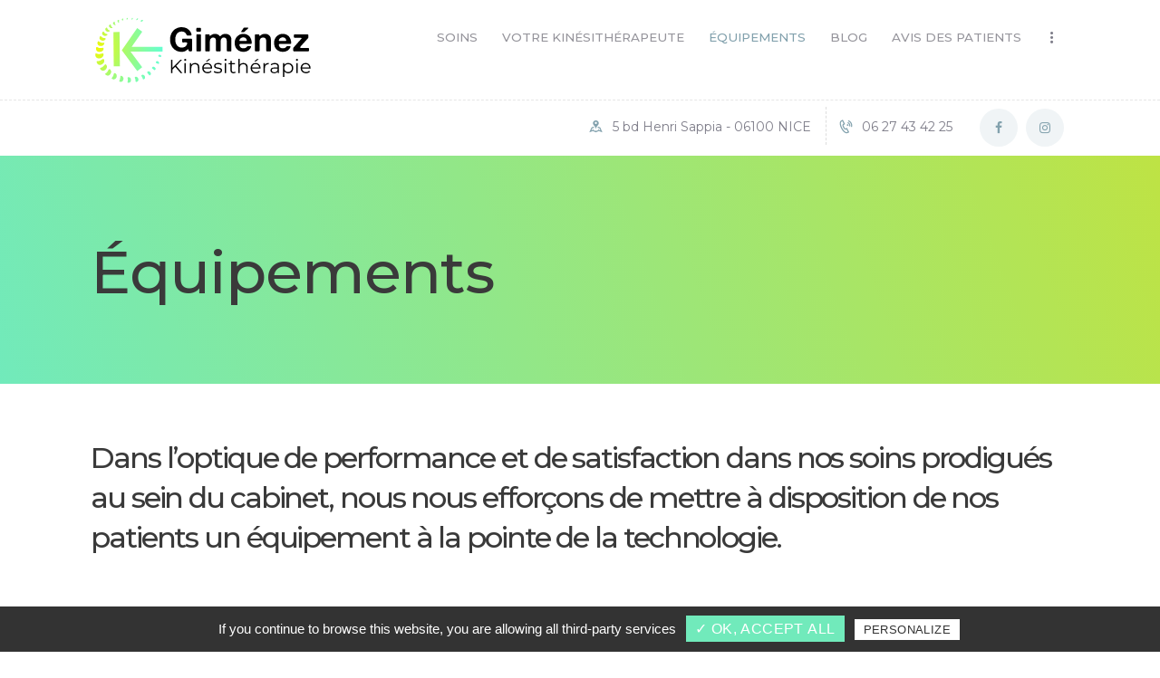

--- FILE ---
content_type: text/html; charset=UTF-8
request_url: https://www.kinegimenez.com/equipements-kinesitherapie/
body_size: 19502
content:
<!DOCTYPE html>
<html lang="fr-FR" class="no-js scheme_default">
<head>
    <script type="text/javascript" src="https://cdn.jsdelivr.net/gh/AmauriC/tarteaucitron.js@V1.2/tarteaucitron.min.js"></script>
    <script type="text/javascript">
        tarteaucitron.init({
            "privacyUrl": "",

            "hashtag": "#tarteaucitron",
            "cookieName": "tarteaucitron",

            "orientation": "bottom",
            "showAlertSmall": false,
            "cookieslist": true,

            "adblocker": false,
            "AcceptAllCta" : true,
            "highPrivacy": false,
            "handleBrowserDNTRequest": false,

            "removeCredit": false,
            "moreInfoLink": true,
            "useExternalCss": false,

            "readmoreLink": "/cookiespolicy"
        });
    </script>
			<meta charset="UTF-8">
		<meta name="viewport" content="width=device-width, initial-scale=1, maximum-scale=1">
		<meta name="format-detection" content="telephone=no">
		<link rel="profile" href="//gmpg.org/xfn/11">
		<link rel="pingback" href="https://www.kinegimenez.com/xmlrpc.php">
		<meta name='robots' content='index, follow, max-image-preview:large, max-snippet:-1, max-video-preview:-1' />

	<!-- This site is optimized with the Yoast SEO plugin v25.3.1 - https://yoast.com/wordpress/plugins/seo/ -->
	<title>Équipements - Gimenez Kinésithérapie</title>
	<meta name="description" content="Equipements - Gimenez Kinésithérapie. nous mettons à disposition de nos patients des équipements à la pointe de la technologie." />
	<link rel="canonical" href="https://www.kinegimenez.com/equipements-kinesitherapie/" />
	<meta property="og:locale" content="fr_FR" />
	<meta property="og:type" content="article" />
	<meta property="og:title" content="Équipements - Gimenez Kinésithérapie" />
	<meta property="og:description" content="Equipements - Gimenez Kinésithérapie. nous mettons à disposition de nos patients des équipements à la pointe de la technologie." />
	<meta property="og:url" content="https://www.kinegimenez.com/equipements-kinesitherapie/" />
	<meta property="og:site_name" content="Gimenez Kinésithérapie" />
	<meta property="article:modified_time" content="2021-02-18T09:42:51+00:00" />
	<meta name="twitter:card" content="summary_large_image" />
	<script type="application/ld+json" class="yoast-schema-graph">{"@context":"https://schema.org","@graph":[{"@type":"WebPage","@id":"https://www.kinegimenez.com/equipements-kinesitherapie/","url":"https://www.kinegimenez.com/equipements-kinesitherapie/","name":"Équipements - Gimenez Kinésithérapie","isPartOf":{"@id":"https://www.kinegimenez.com/#website"},"datePublished":"2021-02-04T08:38:25+00:00","dateModified":"2021-02-18T09:42:51+00:00","description":"Equipements - Gimenez Kinésithérapie. nous mettons à disposition de nos patients des équipements à la pointe de la technologie.","breadcrumb":{"@id":"https://www.kinegimenez.com/equipements-kinesitherapie/#breadcrumb"},"inLanguage":"fr-FR","potentialAction":[{"@type":"ReadAction","target":["https://www.kinegimenez.com/equipements-kinesitherapie/"]}]},{"@type":"BreadcrumbList","@id":"https://www.kinegimenez.com/equipements-kinesitherapie/#breadcrumb","itemListElement":[{"@type":"ListItem","position":1,"name":"Accueil","item":"https://www.kinegimenez.com/"},{"@type":"ListItem","position":2,"name":"Équipements"}]},{"@type":"WebSite","@id":"https://www.kinegimenez.com/#website","url":"https://www.kinegimenez.com/","name":"Gimenez Kinésithérapie","description":"Cabinet de Kinésithérapie Gimenez","publisher":{"@id":"https://www.kinegimenez.com/#organization"},"potentialAction":[{"@type":"SearchAction","target":{"@type":"EntryPoint","urlTemplate":"https://www.kinegimenez.com/?s={search_term_string}"},"query-input":{"@type":"PropertyValueSpecification","valueRequired":true,"valueName":"search_term_string"}}],"inLanguage":"fr-FR"},{"@type":"Organization","@id":"https://www.kinegimenez.com/#organization","name":"Cabinet de kinésithérapie GIMÉNEZ","url":"https://www.kinegimenez.com/","logo":{"@type":"ImageObject","inLanguage":"fr-FR","@id":"https://www.kinegimenez.com/#/schema/logo/image/","url":"https://www.kinegimenez.com/wp-content/uploads/2021/02/logo-gimenez.png","contentUrl":"https://www.kinegimenez.com/wp-content/uploads/2021/02/logo-gimenez.png","width":1227,"height":381,"caption":"Cabinet de kinésithérapie GIMÉNEZ"},"image":{"@id":"https://www.kinegimenez.com/#/schema/logo/image/"}}]}</script>
	<!-- / Yoast SEO plugin. -->


<link rel='dns-prefetch' href='//www.kinegimenez.com' />
<link rel='dns-prefetch' href='//fonts.googleapis.com' />
<link rel="alternate" type="application/rss+xml" title="Gimenez Kinésithérapie &raquo; Flux" href="https://www.kinegimenez.com/feed/" />
<link rel="alternate" type="application/rss+xml" title="Gimenez Kinésithérapie &raquo; Flux des commentaires" href="https://www.kinegimenez.com/comments/feed/" />
<link rel="alternate" title="oEmbed (JSON)" type="application/json+oembed" href="https://www.kinegimenez.com/wp-json/oembed/1.0/embed?url=https%3A%2F%2Fwww.kinegimenez.com%2Fequipements-kinesitherapie%2F" />
<link rel="alternate" title="oEmbed (XML)" type="text/xml+oembed" href="https://www.kinegimenez.com/wp-json/oembed/1.0/embed?url=https%3A%2F%2Fwww.kinegimenez.com%2Fequipements-kinesitherapie%2F&#038;format=xml" />
<style id='wp-img-auto-sizes-contain-inline-css' type='text/css'>
img:is([sizes=auto i],[sizes^="auto," i]){contain-intrinsic-size:3000px 1500px}
/*# sourceURL=wp-img-auto-sizes-contain-inline-css */
</style>
<link property="stylesheet" rel='stylesheet' id='vc_extensions_cqbundle_adminicon-css' href='https://www.kinegimenez.com/wp-content/plugins/vc-extensions-bundle/css/admin_icon.css?ver=6.9' type='text/css' media='all' />
<style id='wp-emoji-styles-inline-css' type='text/css'>

	img.wp-smiley, img.emoji {
		display: inline !important;
		border: none !important;
		box-shadow: none !important;
		height: 1em !important;
		width: 1em !important;
		margin: 0 0.07em !important;
		vertical-align: -0.1em !important;
		background: none !important;
		padding: 0 !important;
	}
/*# sourceURL=wp-emoji-styles-inline-css */
</style>
<style id='wp-block-library-inline-css' type='text/css'>
:root{--wp-block-synced-color:#7a00df;--wp-block-synced-color--rgb:122,0,223;--wp-bound-block-color:var(--wp-block-synced-color);--wp-editor-canvas-background:#ddd;--wp-admin-theme-color:#007cba;--wp-admin-theme-color--rgb:0,124,186;--wp-admin-theme-color-darker-10:#006ba1;--wp-admin-theme-color-darker-10--rgb:0,107,160.5;--wp-admin-theme-color-darker-20:#005a87;--wp-admin-theme-color-darker-20--rgb:0,90,135;--wp-admin-border-width-focus:2px}@media (min-resolution:192dpi){:root{--wp-admin-border-width-focus:1.5px}}.wp-element-button{cursor:pointer}:root .has-very-light-gray-background-color{background-color:#eee}:root .has-very-dark-gray-background-color{background-color:#313131}:root .has-very-light-gray-color{color:#eee}:root .has-very-dark-gray-color{color:#313131}:root .has-vivid-green-cyan-to-vivid-cyan-blue-gradient-background{background:linear-gradient(135deg,#00d084,#0693e3)}:root .has-purple-crush-gradient-background{background:linear-gradient(135deg,#34e2e4,#4721fb 50%,#ab1dfe)}:root .has-hazy-dawn-gradient-background{background:linear-gradient(135deg,#faaca8,#dad0ec)}:root .has-subdued-olive-gradient-background{background:linear-gradient(135deg,#fafae1,#67a671)}:root .has-atomic-cream-gradient-background{background:linear-gradient(135deg,#fdd79a,#004a59)}:root .has-nightshade-gradient-background{background:linear-gradient(135deg,#330968,#31cdcf)}:root .has-midnight-gradient-background{background:linear-gradient(135deg,#020381,#2874fc)}:root{--wp--preset--font-size--normal:16px;--wp--preset--font-size--huge:42px}.has-regular-font-size{font-size:1em}.has-larger-font-size{font-size:2.625em}.has-normal-font-size{font-size:var(--wp--preset--font-size--normal)}.has-huge-font-size{font-size:var(--wp--preset--font-size--huge)}.has-text-align-center{text-align:center}.has-text-align-left{text-align:left}.has-text-align-right{text-align:right}.has-fit-text{white-space:nowrap!important}#end-resizable-editor-section{display:none}.aligncenter{clear:both}.items-justified-left{justify-content:flex-start}.items-justified-center{justify-content:center}.items-justified-right{justify-content:flex-end}.items-justified-space-between{justify-content:space-between}.screen-reader-text{border:0;clip-path:inset(50%);height:1px;margin:-1px;overflow:hidden;padding:0;position:absolute;width:1px;word-wrap:normal!important}.screen-reader-text:focus{background-color:#ddd;clip-path:none;color:#444;display:block;font-size:1em;height:auto;left:5px;line-height:normal;padding:15px 23px 14px;text-decoration:none;top:5px;width:auto;z-index:100000}html :where(.has-border-color){border-style:solid}html :where([style*=border-top-color]){border-top-style:solid}html :where([style*=border-right-color]){border-right-style:solid}html :where([style*=border-bottom-color]){border-bottom-style:solid}html :where([style*=border-left-color]){border-left-style:solid}html :where([style*=border-width]){border-style:solid}html :where([style*=border-top-width]){border-top-style:solid}html :where([style*=border-right-width]){border-right-style:solid}html :where([style*=border-bottom-width]){border-bottom-style:solid}html :where([style*=border-left-width]){border-left-style:solid}html :where(img[class*=wp-image-]){height:auto;max-width:100%}:where(figure){margin:0 0 1em}html :where(.is-position-sticky){--wp-admin--admin-bar--position-offset:var(--wp-admin--admin-bar--height,0px)}@media screen and (max-width:600px){html :where(.is-position-sticky){--wp-admin--admin-bar--position-offset:0px}}

/*# sourceURL=wp-block-library-inline-css */
</style><style id='wp-block-paragraph-inline-css' type='text/css'>
.is-small-text{font-size:.875em}.is-regular-text{font-size:1em}.is-large-text{font-size:2.25em}.is-larger-text{font-size:3em}.has-drop-cap:not(:focus):first-letter{float:left;font-size:8.4em;font-style:normal;font-weight:100;line-height:.68;margin:.05em .1em 0 0;text-transform:uppercase}body.rtl .has-drop-cap:not(:focus):first-letter{float:none;margin-left:.1em}p.has-drop-cap.has-background{overflow:hidden}:root :where(p.has-background){padding:1.25em 2.375em}:where(p.has-text-color:not(.has-link-color)) a{color:inherit}p.has-text-align-left[style*="writing-mode:vertical-lr"],p.has-text-align-right[style*="writing-mode:vertical-rl"]{rotate:180deg}
/*# sourceURL=https://www.kinegimenez.com/wp-includes/blocks/paragraph/style.min.css */
</style>
<style id='global-styles-inline-css' type='text/css'>
:root{--wp--preset--aspect-ratio--square: 1;--wp--preset--aspect-ratio--4-3: 4/3;--wp--preset--aspect-ratio--3-4: 3/4;--wp--preset--aspect-ratio--3-2: 3/2;--wp--preset--aspect-ratio--2-3: 2/3;--wp--preset--aspect-ratio--16-9: 16/9;--wp--preset--aspect-ratio--9-16: 9/16;--wp--preset--color--black: #000000;--wp--preset--color--cyan-bluish-gray: #abb8c3;--wp--preset--color--white: #ffffff;--wp--preset--color--pale-pink: #f78da7;--wp--preset--color--vivid-red: #cf2e2e;--wp--preset--color--luminous-vivid-orange: #ff6900;--wp--preset--color--luminous-vivid-amber: #fcb900;--wp--preset--color--light-green-cyan: #7bdcb5;--wp--preset--color--vivid-green-cyan: #00d084;--wp--preset--color--pale-cyan-blue: #8ed1fc;--wp--preset--color--vivid-cyan-blue: #0693e3;--wp--preset--color--vivid-purple: #9b51e0;--wp--preset--gradient--vivid-cyan-blue-to-vivid-purple: linear-gradient(135deg,rgb(6,147,227) 0%,rgb(155,81,224) 100%);--wp--preset--gradient--light-green-cyan-to-vivid-green-cyan: linear-gradient(135deg,rgb(122,220,180) 0%,rgb(0,208,130) 100%);--wp--preset--gradient--luminous-vivid-amber-to-luminous-vivid-orange: linear-gradient(135deg,rgb(252,185,0) 0%,rgb(255,105,0) 100%);--wp--preset--gradient--luminous-vivid-orange-to-vivid-red: linear-gradient(135deg,rgb(255,105,0) 0%,rgb(207,46,46) 100%);--wp--preset--gradient--very-light-gray-to-cyan-bluish-gray: linear-gradient(135deg,rgb(238,238,238) 0%,rgb(169,184,195) 100%);--wp--preset--gradient--cool-to-warm-spectrum: linear-gradient(135deg,rgb(74,234,220) 0%,rgb(151,120,209) 20%,rgb(207,42,186) 40%,rgb(238,44,130) 60%,rgb(251,105,98) 80%,rgb(254,248,76) 100%);--wp--preset--gradient--blush-light-purple: linear-gradient(135deg,rgb(255,206,236) 0%,rgb(152,150,240) 100%);--wp--preset--gradient--blush-bordeaux: linear-gradient(135deg,rgb(254,205,165) 0%,rgb(254,45,45) 50%,rgb(107,0,62) 100%);--wp--preset--gradient--luminous-dusk: linear-gradient(135deg,rgb(255,203,112) 0%,rgb(199,81,192) 50%,rgb(65,88,208) 100%);--wp--preset--gradient--pale-ocean: linear-gradient(135deg,rgb(255,245,203) 0%,rgb(182,227,212) 50%,rgb(51,167,181) 100%);--wp--preset--gradient--electric-grass: linear-gradient(135deg,rgb(202,248,128) 0%,rgb(113,206,126) 100%);--wp--preset--gradient--midnight: linear-gradient(135deg,rgb(2,3,129) 0%,rgb(40,116,252) 100%);--wp--preset--font-size--small: 13px;--wp--preset--font-size--medium: 20px;--wp--preset--font-size--large: 36px;--wp--preset--font-size--x-large: 42px;--wp--preset--spacing--20: 0.44rem;--wp--preset--spacing--30: 0.67rem;--wp--preset--spacing--40: 1rem;--wp--preset--spacing--50: 1.5rem;--wp--preset--spacing--60: 2.25rem;--wp--preset--spacing--70: 3.38rem;--wp--preset--spacing--80: 5.06rem;--wp--preset--shadow--natural: 6px 6px 9px rgba(0, 0, 0, 0.2);--wp--preset--shadow--deep: 12px 12px 50px rgba(0, 0, 0, 0.4);--wp--preset--shadow--sharp: 6px 6px 0px rgba(0, 0, 0, 0.2);--wp--preset--shadow--outlined: 6px 6px 0px -3px rgb(255, 255, 255), 6px 6px rgb(0, 0, 0);--wp--preset--shadow--crisp: 6px 6px 0px rgb(0, 0, 0);}:where(.is-layout-flex){gap: 0.5em;}:where(.is-layout-grid){gap: 0.5em;}body .is-layout-flex{display: flex;}.is-layout-flex{flex-wrap: wrap;align-items: center;}.is-layout-flex > :is(*, div){margin: 0;}body .is-layout-grid{display: grid;}.is-layout-grid > :is(*, div){margin: 0;}:where(.wp-block-columns.is-layout-flex){gap: 2em;}:where(.wp-block-columns.is-layout-grid){gap: 2em;}:where(.wp-block-post-template.is-layout-flex){gap: 1.25em;}:where(.wp-block-post-template.is-layout-grid){gap: 1.25em;}.has-black-color{color: var(--wp--preset--color--black) !important;}.has-cyan-bluish-gray-color{color: var(--wp--preset--color--cyan-bluish-gray) !important;}.has-white-color{color: var(--wp--preset--color--white) !important;}.has-pale-pink-color{color: var(--wp--preset--color--pale-pink) !important;}.has-vivid-red-color{color: var(--wp--preset--color--vivid-red) !important;}.has-luminous-vivid-orange-color{color: var(--wp--preset--color--luminous-vivid-orange) !important;}.has-luminous-vivid-amber-color{color: var(--wp--preset--color--luminous-vivid-amber) !important;}.has-light-green-cyan-color{color: var(--wp--preset--color--light-green-cyan) !important;}.has-vivid-green-cyan-color{color: var(--wp--preset--color--vivid-green-cyan) !important;}.has-pale-cyan-blue-color{color: var(--wp--preset--color--pale-cyan-blue) !important;}.has-vivid-cyan-blue-color{color: var(--wp--preset--color--vivid-cyan-blue) !important;}.has-vivid-purple-color{color: var(--wp--preset--color--vivid-purple) !important;}.has-black-background-color{background-color: var(--wp--preset--color--black) !important;}.has-cyan-bluish-gray-background-color{background-color: var(--wp--preset--color--cyan-bluish-gray) !important;}.has-white-background-color{background-color: var(--wp--preset--color--white) !important;}.has-pale-pink-background-color{background-color: var(--wp--preset--color--pale-pink) !important;}.has-vivid-red-background-color{background-color: var(--wp--preset--color--vivid-red) !important;}.has-luminous-vivid-orange-background-color{background-color: var(--wp--preset--color--luminous-vivid-orange) !important;}.has-luminous-vivid-amber-background-color{background-color: var(--wp--preset--color--luminous-vivid-amber) !important;}.has-light-green-cyan-background-color{background-color: var(--wp--preset--color--light-green-cyan) !important;}.has-vivid-green-cyan-background-color{background-color: var(--wp--preset--color--vivid-green-cyan) !important;}.has-pale-cyan-blue-background-color{background-color: var(--wp--preset--color--pale-cyan-blue) !important;}.has-vivid-cyan-blue-background-color{background-color: var(--wp--preset--color--vivid-cyan-blue) !important;}.has-vivid-purple-background-color{background-color: var(--wp--preset--color--vivid-purple) !important;}.has-black-border-color{border-color: var(--wp--preset--color--black) !important;}.has-cyan-bluish-gray-border-color{border-color: var(--wp--preset--color--cyan-bluish-gray) !important;}.has-white-border-color{border-color: var(--wp--preset--color--white) !important;}.has-pale-pink-border-color{border-color: var(--wp--preset--color--pale-pink) !important;}.has-vivid-red-border-color{border-color: var(--wp--preset--color--vivid-red) !important;}.has-luminous-vivid-orange-border-color{border-color: var(--wp--preset--color--luminous-vivid-orange) !important;}.has-luminous-vivid-amber-border-color{border-color: var(--wp--preset--color--luminous-vivid-amber) !important;}.has-light-green-cyan-border-color{border-color: var(--wp--preset--color--light-green-cyan) !important;}.has-vivid-green-cyan-border-color{border-color: var(--wp--preset--color--vivid-green-cyan) !important;}.has-pale-cyan-blue-border-color{border-color: var(--wp--preset--color--pale-cyan-blue) !important;}.has-vivid-cyan-blue-border-color{border-color: var(--wp--preset--color--vivid-cyan-blue) !important;}.has-vivid-purple-border-color{border-color: var(--wp--preset--color--vivid-purple) !important;}.has-vivid-cyan-blue-to-vivid-purple-gradient-background{background: var(--wp--preset--gradient--vivid-cyan-blue-to-vivid-purple) !important;}.has-light-green-cyan-to-vivid-green-cyan-gradient-background{background: var(--wp--preset--gradient--light-green-cyan-to-vivid-green-cyan) !important;}.has-luminous-vivid-amber-to-luminous-vivid-orange-gradient-background{background: var(--wp--preset--gradient--luminous-vivid-amber-to-luminous-vivid-orange) !important;}.has-luminous-vivid-orange-to-vivid-red-gradient-background{background: var(--wp--preset--gradient--luminous-vivid-orange-to-vivid-red) !important;}.has-very-light-gray-to-cyan-bluish-gray-gradient-background{background: var(--wp--preset--gradient--very-light-gray-to-cyan-bluish-gray) !important;}.has-cool-to-warm-spectrum-gradient-background{background: var(--wp--preset--gradient--cool-to-warm-spectrum) !important;}.has-blush-light-purple-gradient-background{background: var(--wp--preset--gradient--blush-light-purple) !important;}.has-blush-bordeaux-gradient-background{background: var(--wp--preset--gradient--blush-bordeaux) !important;}.has-luminous-dusk-gradient-background{background: var(--wp--preset--gradient--luminous-dusk) !important;}.has-pale-ocean-gradient-background{background: var(--wp--preset--gradient--pale-ocean) !important;}.has-electric-grass-gradient-background{background: var(--wp--preset--gradient--electric-grass) !important;}.has-midnight-gradient-background{background: var(--wp--preset--gradient--midnight) !important;}.has-small-font-size{font-size: var(--wp--preset--font-size--small) !important;}.has-medium-font-size{font-size: var(--wp--preset--font-size--medium) !important;}.has-large-font-size{font-size: var(--wp--preset--font-size--large) !important;}.has-x-large-font-size{font-size: var(--wp--preset--font-size--x-large) !important;}
/*# sourceURL=global-styles-inline-css */
</style>

<style id='classic-theme-styles-inline-css' type='text/css'>
/*! This file is auto-generated */
.wp-block-button__link{color:#fff;background-color:#32373c;border-radius:9999px;box-shadow:none;text-decoration:none;padding:calc(.667em + 2px) calc(1.333em + 2px);font-size:1.125em}.wp-block-file__button{background:#32373c;color:#fff;text-decoration:none}
/*# sourceURL=/wp-includes/css/classic-themes.min.css */
</style>
<link property="stylesheet" rel='stylesheet' id='contact-form-7-css' href='https://www.kinegimenez.com/wp-content/plugins/contact-form-7/includes/css/styles.css?ver=6.1' type='text/css' media='all' />
<link property="stylesheet" rel='stylesheet' id='essential-grid-plugin-settings-css' href='https://www.kinegimenez.com/wp-content/plugins/essential-grid/public/assets/css/settings.css?ver=2.3.5' type='text/css' media='all' />
<link property="stylesheet" rel='stylesheet' id='tp-fontello-css' href='https://www.kinegimenez.com/wp-content/plugins/essential-grid/public/assets/font/fontello/css/fontello.css?ver=2.3.5' type='text/css' media='all' />
<link property="stylesheet" rel='stylesheet' id='trx_addons-icons-css' href='https://www.kinegimenez.com/wp-content/plugins/trx_addons/css/font-icons/css/trx_addons_icons-embedded.css?ver=6.9' type='text/css' media='all' />
<link property="stylesheet" rel='stylesheet' id='swiperslider-css' href='https://www.kinegimenez.com/wp-content/plugins/trx_addons/js/swiper/swiper.min.css' type='text/css' media='all' />
<link property="stylesheet" rel='stylesheet' id='magnific-popup-css' href='https://www.kinegimenez.com/wp-content/plugins/trx_addons/js/magnific/magnific-popup.min.css' type='text/css' media='all' />
<link property="stylesheet" rel='stylesheet' id='trx_addons-css' href='https://www.kinegimenez.com/wp-content/plugins/trx_addons/css/trx_addons.css' type='text/css' media='all' />
<link property="stylesheet" rel='stylesheet' id='trx_addons-animation-css' href='https://www.kinegimenez.com/wp-content/plugins/trx_addons/css/trx_addons.animation.css?ver=6.9' type='text/css' media='all' />
<link property="stylesheet" rel='stylesheet' id='parent-style-css' href='https://www.kinegimenez.com/wp-content/themes/accalia/style.css?ver=6.9' type='text/css' media='all' />
<link property="stylesheet" rel='stylesheet' id='js_composer_front-css' href='https://www.kinegimenez.com/wp-content/plugins/js_composer/assets/css/js_composer.min.css?ver=6.1' type='text/css' media='all' />
<link property="stylesheet" rel='stylesheet' id='accalia-font-google_fonts-css' href='https://fonts.googleapis.com/css?family=Montserrat%3A400%2C400italic%2C700%2C700italic%7CMontserrat%3A500%2C500italic%2C700%2C700italic%7CSatisfy%3A400&#038;subset=latin%2Clatin-ext&#038;ver=6.9' type='text/css' media='all' />
<link property="stylesheet" rel='stylesheet' id='fontello-icons-css' href='https://www.kinegimenez.com/wp-content/themes/accalia/css/font-icons/css/fontello-embedded.css?ver=6.9' type='text/css' media='all' />
<link property="stylesheet" rel='stylesheet' id='accalia-main-css' href='https://www.kinegimenez.com/wp-content/themes/accalia/style.css' type='text/css' media='all' />
<link property="stylesheet" rel='stylesheet' id='accalia-styles-css' href='https://www.kinegimenez.com/wp-content/themes/accalia/css/__styles.css?ver=6.9' type='text/css' media='all' />
<link property="stylesheet" rel='stylesheet' id='accalia-colors-css' href='https://www.kinegimenez.com/wp-content/themes/accalia/css/__colors.css?ver=6.9' type='text/css' media='all' />
<link property="stylesheet" rel='stylesheet' id='mediaelement-css' href='https://www.kinegimenez.com/wp-includes/js/mediaelement/mediaelementplayer-legacy.min.css?ver=4.2.17' type='text/css' media='all' />
<link property="stylesheet" rel='stylesheet' id='wp-mediaelement-css' href='https://www.kinegimenez.com/wp-includes/js/mediaelement/wp-mediaelement.min.css?ver=6.9' type='text/css' media='all' />
<link property="stylesheet" rel='stylesheet' id='accalia-child-css' href='https://www.kinegimenez.com/wp-content/themes/accalia-child/style.css' type='text/css' media='all' />
<link property="stylesheet" rel='stylesheet' id='accalia-responsive-css' href='https://www.kinegimenez.com/wp-content/themes/accalia/css/responsive.css?ver=6.9' type='text/css' media='all' />
<script type="text/javascript" src="https://www.kinegimenez.com/wp-includes/js/jquery/jquery.min.js?ver=3.7.1" id="jquery-core-js"></script>
<script type="text/javascript" src="https://www.kinegimenez.com/wp-includes/js/jquery/jquery-migrate.min.js?ver=3.4.1" id="jquery-migrate-js"></script>
<link rel="https://api.w.org/" href="https://www.kinegimenez.com/wp-json/" /><link rel="alternate" title="JSON" type="application/json" href="https://www.kinegimenez.com/wp-json/wp/v2/pages/384" /><link rel="EditURI" type="application/rsd+xml" title="RSD" href="https://www.kinegimenez.com/xmlrpc.php?rsd" />
<meta name="generator" content="WordPress 6.9" />
<link rel='shortlink' href='https://www.kinegimenez.com/?p=384' />
<meta name="generator" content="Powered by WPBakery Page Builder - drag and drop page builder for WordPress."/>
<meta name="generator" content="Powered by Slider Revolution 6.6.16 - responsive, Mobile-Friendly Slider Plugin for WordPress with comfortable drag and drop interface." />
<script>function setREVStartSize(e){
			//window.requestAnimationFrame(function() {
				window.RSIW = window.RSIW===undefined ? window.innerWidth : window.RSIW;
				window.RSIH = window.RSIH===undefined ? window.innerHeight : window.RSIH;
				try {
					var pw = document.getElementById(e.c).parentNode.offsetWidth,
						newh;
					pw = pw===0 || isNaN(pw) || (e.l=="fullwidth" || e.layout=="fullwidth") ? window.RSIW : pw;
					e.tabw = e.tabw===undefined ? 0 : parseInt(e.tabw);
					e.thumbw = e.thumbw===undefined ? 0 : parseInt(e.thumbw);
					e.tabh = e.tabh===undefined ? 0 : parseInt(e.tabh);
					e.thumbh = e.thumbh===undefined ? 0 : parseInt(e.thumbh);
					e.tabhide = e.tabhide===undefined ? 0 : parseInt(e.tabhide);
					e.thumbhide = e.thumbhide===undefined ? 0 : parseInt(e.thumbhide);
					e.mh = e.mh===undefined || e.mh=="" || e.mh==="auto" ? 0 : parseInt(e.mh,0);
					if(e.layout==="fullscreen" || e.l==="fullscreen")
						newh = Math.max(e.mh,window.RSIH);
					else{
						e.gw = Array.isArray(e.gw) ? e.gw : [e.gw];
						for (var i in e.rl) if (e.gw[i]===undefined || e.gw[i]===0) e.gw[i] = e.gw[i-1];
						e.gh = e.el===undefined || e.el==="" || (Array.isArray(e.el) && e.el.length==0)? e.gh : e.el;
						e.gh = Array.isArray(e.gh) ? e.gh : [e.gh];
						for (var i in e.rl) if (e.gh[i]===undefined || e.gh[i]===0) e.gh[i] = e.gh[i-1];
											
						var nl = new Array(e.rl.length),
							ix = 0,
							sl;
						e.tabw = e.tabhide>=pw ? 0 : e.tabw;
						e.thumbw = e.thumbhide>=pw ? 0 : e.thumbw;
						e.tabh = e.tabhide>=pw ? 0 : e.tabh;
						e.thumbh = e.thumbhide>=pw ? 0 : e.thumbh;
						for (var i in e.rl) nl[i] = e.rl[i]<window.RSIW ? 0 : e.rl[i];
						sl = nl[0];
						for (var i in nl) if (sl>nl[i] && nl[i]>0) { sl = nl[i]; ix=i;}
						var m = pw>(e.gw[ix]+e.tabw+e.thumbw) ? 1 : (pw-(e.tabw+e.thumbw)) / (e.gw[ix]);
						newh =  (e.gh[ix] * m) + (e.tabh + e.thumbh);
					}
					var el = document.getElementById(e.c);
					if (el!==null && el) el.style.height = newh+"px";
					el = document.getElementById(e.c+"_wrapper");
					if (el!==null && el) {
						el.style.height = newh+"px";
						el.style.display = "block";
					}
				} catch(e){
					console.log("Failure at Presize of Slider:" + e)
				}
			//});
		  };</script>
		<style type="text/css" id="wp-custom-css">
			.sc_blogger .sc_blogger_item .sc_blogger_item_featured img {
    width: 100%;
    height: 400px;
    object-fit: cover;
}
.post_layout_classic .post_featured img {
    width: 100%;
    height: 400px;
    object-fit: cover;
}		</style>
		<style type="text/css" data-type="vc_shortcodes-custom-css">.vc_custom_1612432109763{margin-top: 50px !important;}</style><noscript><style> .wpb_animate_when_almost_visible { opacity: 1; }</style></noscript><style type="text/css" id="trx_addons-inline-styles-inline-css">.accalia_inline_1843534110{background-image: url(https://www.kinegimenez.com/wp-content/uploads/2020/05/vignette-celluM6-760x505.jpg);}.accalia_inline_56798195{background-image: url(https://www.kinegimenez.com/wp-content/uploads/2020/06/vignette-huber360-ok-760x505.jpg);}.accalia_inline_1361051537{background-image: url(https://www.kinegimenez.com/wp-content/uploads/2020/06/vignette-phenix-neo-2-760x505.jpg);}.accalia_inline_1526364171{background-image: url(https://www.kinegimenez.com/wp-content/uploads/2020/06/vignette-theragun-pro-760x505.jpg);}.accalia_inline_763702490{background-image: url(https://www.kinegimenez.com/wp-content/uploads/2021/02/vignette-indiba-760x505.jpg);}</style>    <link rel="icon" type="image/png" href="https://www.kinegimenez.com/wp-content/themes/accalia-child/imgs/favicon-gimenez.svg" />
    <link href="https://fonts.googleapis.com/css2?family=Montserrat:wght@100;200;300;900&display=swap" rel="stylesheet">
<link property="stylesheet" rel='stylesheet' id='rs-plugin-settings-css' href='https://www.kinegimenez.com/wp-content/plugins/revslider/public/assets/css/rs6.css?ver=6.6.16' type='text/css' media='all' />
<style id='rs-plugin-settings-inline-css' type='text/css'>
#rs-demo-id {}
/*# sourceURL=rs-plugin-settings-inline-css */
</style>
</head>

<body class="wp-singular page-template-default page page-id-384 wp-theme-accalia wp-child-theme-accalia-child body_tag scheme_default blog_mode_page body_style_fullwide is_single sidebar_hide expand_content header_style_header-default header_position_default menu_style_top no_layout wpb-js-composer js-comp-ver-6.1 vc_responsive">

	
	<div class="body_wrap">

		<div class="page_wrap">
			<header class="top_panel top_panel_default without_bg_image scheme_default"><div class="top_panel_navi sc_layouts_row sc_layouts_row_type_compact sc_layouts_row_fixed sc_layouts_row_delimiter
			scheme_default">
	<div class="content_wrap">
		<div class="columns_wrap">
			<div class="sc_layouts_column sc_layouts_column_align_left sc_layouts_column_icons_position_left column-1_4">
				<div class="sc_layouts_item"><a class="sc_layouts_logo" href="https://www.kinegimenez.com/"><img src="https://www.kinegimenez.com/wp-content/themes/accalia-child/imgs/logo-gimenez.svg" ></a></div>
			</div><div class="sc_layouts_column sc_layouts_column_align_right sc_layouts_column_icons_position_left column-3_4">
				<div class="sc_layouts_item">
					<nav class="menu_main_nav_area sc_layouts_menu sc_layouts_menu_default sc_layouts_hide_on_mobile"><ul id="menu_main" class="sc_layouts_menu_nav menu_main_nav"><li id="menu-item-27" class="menu-item menu-item-type-post_type menu-item-object-page menu-item-has-children menu-item-27"><a href="https://www.kinegimenez.com/soins-kinesitherapie/"><span>Soins</span></a>
<ul class="sub-menu"><li id="menu-item-259" class="menu-item menu-item-type-custom menu-item-object-custom menu-item-259"><a href="https://www.kinegimenez.com/services/rpg-reeducation-posturale-globale/"><span>RPG</span></a></li><li id="menu-item-262" class="menu-item menu-item-type-custom menu-item-object-custom menu-item-262"><a href="https://www.kinegimenez.com/services/cancer-du-sein/"><span>Cancer du sein</span></a></li><li id="menu-item-263" class="menu-item menu-item-type-custom menu-item-object-custom menu-item-263"><a href="https://www.kinegimenez.com/services/reeducation-perineale/"><span>Rééducation périnéale</span></a></li><li id="menu-item-347" class="menu-item menu-item-type-custom menu-item-object-custom menu-item-347"><a href="https://www.kinegimenez.com/services/traitement-des-cicatrices/"><span>Cicatrices</span></a></li><li id="menu-item-499" class="menu-item menu-item-type-custom menu-item-object-custom menu-item-499"><a href="https://www.kinegimenez.com/services/kinesitherapie-esthetique/"><span>Kinésithérapie esthétique</span></a></li></ul>
</li><li id="menu-item-180" class="menu-item menu-item-type-post_type menu-item-object-page menu-item-180"><a href="https://www.kinegimenez.com/votre-kinesitherapeute-gemma-gimenez/"><span>Votre kinésithérapeute</span></a></li><li id="menu-item-385" class="menu-item menu-item-type-post_type menu-item-object-page current-menu-item page_item page-item-384 current_page_item menu-item-has-children menu-item-385"><a href="https://www.kinegimenez.com/equipements-kinesitherapie/" aria-current="page"><span>Équipements</span></a>
<ul class="sub-menu"><li id="menu-item-368" class="menu-item menu-item-type-custom menu-item-object-custom menu-item-368"><a href="https://www.kinegimenez.com/services/huber-360-une-reeducation-a-360-degres/"><span>HUBER 360® Evolution</span></a></li><li id="menu-item-382" class="menu-item menu-item-type-custom menu-item-object-custom menu-item-382"><a href="https://www.kinegimenez.com/services/cellu-m6-alliance-lpg/"><span>CELLU M6® Alliance</span></a></li><li id="menu-item-367" class="menu-item menu-item-type-custom menu-item-object-custom menu-item-367"><a href="https://www.kinegimenez.com/services/theragun-pro/"><span>THERAGUN PRO</span></a></li><li id="menu-item-401" class="menu-item menu-item-type-custom menu-item-object-custom menu-item-401"><a href="https://www.kinegimenez.com/services/indiba-activ-therapy/"><span>INDIBA® Activ Therapy</span></a></li><li id="menu-item-453" class="menu-item menu-item-type-custom menu-item-object-custom menu-item-453"><a href="https://www.kinegimenez.com/services/phenix-neo/"><span>Phenix Neo</span></a></li></ul>
</li><li id="menu-item-36" class="menu-item menu-item-type-post_type menu-item-object-page menu-item-36"><a href="https://www.kinegimenez.com/blog/"><span>Blog</span></a></li><li id="menu-item-191" class="menu-item menu-item-type-post_type menu-item-object-page menu-item-191"><a href="https://www.kinegimenez.com/avis-des-patients/"><span>Avis des patients</span></a></li><li id="menu-item-280" class="menu-item menu-item-type-post_type menu-item-object-page menu-item-280"><a href="https://www.kinegimenez.com/infos-pratiques/"><span>Infos pratiques</span></a></li></ul></nav>					<div class="sc_layouts_iconed_text sc_layouts_menu_mobile_button">
						<a class="sc_layouts_item_link sc_layouts_iconed_text_link" href="#">
							<span class="sc_layouts_item_icon sc_layouts_iconed_text_icon trx_addons_icon-menu"></span>
						</a>
					</div>
				</div>
			</div>
		</div><!-- /.sc_layouts_row -->
	</div><!-- /.content_wrap -->
</div><!-- /.top_panel_navi -->    <!--            begin custom-->
    <div class="wsubmenu">
        <div class="content_wrap submenu">
            <div id="sc_layouts_iconed_text_1876829239" class="firsti sc_layouts_iconed_text"><span
                        class="sc_layouts_item_icon sc_layouts_iconed_text_icon icon-map"></span><span
                        class="sc_layouts_item_details sc_layouts_iconed_text_details"><span
                            class="sc_layouts_item_details_line1 sc_layouts_iconed_text_line1"><a href="https://www.google.com/maps/place/Gemma+GIMENEZ+-+KINESITHERAPIE+(R%C3%A9%C3%A9ducation+Posturale+Globale,+cancer+du+sein+%26+LPG+M%C3%A9dical)/@43.730446,7.2510001,17z/data=!4m13!1m7!3m6!1s0x12cdcfed7541583f:0x136ce48969f186b!2s5+Boulevard+Henri+Sappia,+06100+Nice!3b1!8m2!3d43.730446!4d7.2531888!3m4!1s0x12cdcfed68865b9f:0x6e988432e68a9500!8m2!3d43.7304459!4d7.2531888" target="_blank" class="fakelink">5 bd Henri Sappia - 06100 NICE</a></span></span>
            </div>
            <div id="sc_layouts_iconed_text_441128023" class="sc_layouts_iconed_text"><span
                        class="sc_layouts_item_icon sc_layouts_iconed_text_icon icon-phone-2"></span><span
                        class="sc_layouts_item_details sc_layouts_iconed_text_details"><span
                            class="sc_layouts_item_details_line1 sc_layouts_iconed_text_line1">06 27 43 42 25</span></span>
            </div>
            <div class="socials_wrap sc_align_left">
                                    <a target="_blank" href="https://www.facebook.com/kinesitherapiegimenez/"
                       class="social_item social_item_style_icons social_item_type_icons"><span
                                class="social_icon social_facebook"><span class="icon-facebook"></span></span></a>
                    
                                    <a target="_blank" href="https://www.instagram.com/g.gimenez.kine/"
                       class="social_item social_item_style_icons social_item_type_icons"><span
                                class="social_icon social_instagramm"><span class="icon-instagramm"></span></span></a>
                                </div>
        </div>
    </div>
    <!--            end custom-->
    <div class="top_panel_title sc_layouts_row sc_layouts_row_type_normal">

		<div class="content_wrap">
            <div class="sc_layouts_column">
				<div class="sc_layouts_item">
					<div class="sc_layouts_title">
						<div class="sc_layouts_title_title">							<h1 class="sc_layouts_title_caption">Équipements</h1>
							</div><div class="sc_layouts_title_breadcrumbs"><div class="breadcrumbs"><a class="breadcrumbs_item home" href="https://www.kinegimenez.com/">Accueil</a><span class="breadcrumbs_delimiter"></span><span class="breadcrumbs_item current">Équipements</span></div></div>
					</div>
				</div>
			</div>
		</div>
	</div>
	</header><div class="menu_mobile_overlay"></div>
<div class="menu_mobile menu_mobile_fullscreen scheme_dark">
	<div class="menu_mobile_inner">
		<a class="menu_mobile_close icon-cancel"></a><a class="sc_layouts_logo" href="https://www.kinegimenez.com/"><span class="logo_text">Gimenez Kinésithérapie</span><span class="logo_slogan">Cabinet de Kinésithérapie Gimenez</span></a><nav class="menu_mobile_nav_area"><ul id="menu_mobile" class=" menu_mobile_nav"><li class="menu-item menu-item-type-post_type menu-item-object-page menu-item-has-children menu-item-27"><a href="https://www.kinegimenez.com/soins-kinesitherapie/"><span>Soins</span></a>
<ul class="sub-menu"><li class="menu-item menu-item-type-custom menu-item-object-custom menu-item-259"><a href="https://www.kinegimenez.com/services/rpg-reeducation-posturale-globale/"><span>RPG</span></a></li><li class="menu-item menu-item-type-custom menu-item-object-custom menu-item-262"><a href="https://www.kinegimenez.com/services/cancer-du-sein/"><span>Cancer du sein</span></a></li><li class="menu-item menu-item-type-custom menu-item-object-custom menu-item-263"><a href="https://www.kinegimenez.com/services/reeducation-perineale/"><span>Rééducation périnéale</span></a></li><li class="menu-item menu-item-type-custom menu-item-object-custom menu-item-347"><a href="https://www.kinegimenez.com/services/traitement-des-cicatrices/"><span>Cicatrices</span></a></li><li class="menu-item menu-item-type-custom menu-item-object-custom menu-item-499"><a href="https://www.kinegimenez.com/services/kinesitherapie-esthetique/"><span>Kinésithérapie esthétique</span></a></li></ul>
</li><li class="menu-item menu-item-type-post_type menu-item-object-page menu-item-180"><a href="https://www.kinegimenez.com/votre-kinesitherapeute-gemma-gimenez/"><span>Votre kinésithérapeute</span></a></li><li class="menu-item menu-item-type-post_type menu-item-object-page current-menu-item page_item page-item-384 current_page_item menu-item-has-children menu-item-385"><a href="https://www.kinegimenez.com/equipements-kinesitherapie/" aria-current="page"><span>Équipements</span></a>
<ul class="sub-menu"><li class="menu-item menu-item-type-custom menu-item-object-custom menu-item-368"><a href="https://www.kinegimenez.com/services/huber-360-une-reeducation-a-360-degres/"><span>HUBER 360® Evolution</span></a></li><li class="menu-item menu-item-type-custom menu-item-object-custom menu-item-382"><a href="https://www.kinegimenez.com/services/cellu-m6-alliance-lpg/"><span>CELLU M6® Alliance</span></a></li><li class="menu-item menu-item-type-custom menu-item-object-custom menu-item-367"><a href="https://www.kinegimenez.com/services/theragun-pro/"><span>THERAGUN PRO</span></a></li><li class="menu-item menu-item-type-custom menu-item-object-custom menu-item-401"><a href="https://www.kinegimenez.com/services/indiba-activ-therapy/"><span>INDIBA® Activ Therapy</span></a></li><li class="menu-item menu-item-type-custom menu-item-object-custom menu-item-453"><a href="https://www.kinegimenez.com/services/phenix-neo/"><span>Phenix Neo</span></a></li></ul>
</li><li class="menu-item menu-item-type-post_type menu-item-object-page menu-item-36"><a href="https://www.kinegimenez.com/blog/"><span>Blog</span></a></li><li class="menu-item menu-item-type-post_type menu-item-object-page menu-item-191"><a href="https://www.kinegimenez.com/avis-des-patients/"><span>Avis des patients</span></a></li><li class="menu-item menu-item-type-post_type menu-item-object-page menu-item-280"><a href="https://www.kinegimenez.com/infos-pratiques/"><span>Infos pratiques</span></a></li></ul></nav><div class="search_wrap search_style_normal search_mobile">
	<div class="search_form_wrap">
		<form role="search" method="get" class="search_form" action="https://www.kinegimenez.com/">
			<input type="text" class="search_field" placeholder="Rechercher" value="" name="s">
			<button type="submit" class="search_submit trx_addons_icon-search"></button>
					</form>
	</div>
	</div>	</div>
</div>

			<div class="page_content_wrap scheme_default">

								<div class="content_wrap">
				
									

					<div class="content">
										

<article id="post-384" class="post_item_single post_type_page post-384 page type-page status-publish hentry">
	<div class="post_content entry-content">
		<div class="vc_row wpb_row vc_row-fluid"><div class="wpb_column vc_column_container vc_col-sm-12 sc_layouts_column_icons_position_left"><div class="vc_column-inner"><div class="wpb_wrapper">
	<div class="wpb_text_column wpb_content_element " >
		<div class="wpb_wrapper">
			<h3>Dans l’optique de performance et de satisfaction dans nos soins prodigués au sein du cabinet, nous nous efforçons de mettre à disposition de nos patients un équipement à la pointe de la technologie.</h3>

		</div>
	</div>
</div></div></div></div><div class="vc_row wpb_row vc_row-fluid"><div class="wpb_column vc_column_container vc_col-sm-12 sc_layouts_column_icons_position_left"><div class="vc_column-inner"><div class="wpb_wrapper"><div class="vc_empty_space  height_tiny"   style="height: 90px"><span class="vc_empty_space_inner"></span></div><div id="sc_services_1844900052" class="sc_services color_style_default scheme_default sc_services_chess sc_services_featured_top  vc_custom_1612432109763"><div class="sc_services_columns_wrap sc_item_columns sc_item_columns_2 trx_addons_columns_wrap columns_padding_bottom no_margin"><div class="trx_addons_column-1_2 "><div class="sc_services_item without_content"><div class="post_featured with_thumb hover_dots sc_services_item_header post_featured_bg accalia_inline_1843534110"><div class="mask"></div><a href="https://www.kinegimenez.com/services/cellu-m6-alliance-lpg/" aria-hidden="true" class="icons"><span></span><span></span><span></span></a></div>	<div class="sc_services_item_content">
				<h6 class="sc_services_item_title"><a href="https://www.kinegimenez.com/services/cellu-m6-alliance-lpg/">CELLU M6® Alliance</a></h6>
		<div class="sc_services_item_subtitle"><a href="https://www.kinegimenez.com/services_group/equipements/" title="View all posts in équipements">équipements</a></div>
			</div>
</div>
</div><div class="trx_addons_column-1_2 "><div class="sc_services_item without_content"><div class="post_featured with_thumb hover_dots sc_services_item_header post_featured_bg accalia_inline_56798195"><div class="mask"></div><a href="https://www.kinegimenez.com/services/huber-360-une-reeducation-a-360-degres/" aria-hidden="true" class="icons"><span></span><span></span><span></span></a></div>	<div class="sc_services_item_content">
				<h6 class="sc_services_item_title"><a href="https://www.kinegimenez.com/services/huber-360-une-reeducation-a-360-degres/">HUBER 360® Évolution</a></h6>
		<div class="sc_services_item_subtitle"><a href="https://www.kinegimenez.com/services_group/equipements/" title="View all posts in équipements">équipements</a></div>
			</div>
</div>
</div><div class="trx_addons_column-1_2 "><div class="sc_services_item without_content"><div class="post_featured with_thumb hover_dots sc_services_item_header post_featured_bg accalia_inline_1361051537"><div class="mask"></div><a href="https://www.kinegimenez.com/services/phenix-neo/" aria-hidden="true" class="icons"><span></span><span></span><span></span></a></div>	<div class="sc_services_item_content">
				<h6 class="sc_services_item_title"><a href="https://www.kinegimenez.com/services/phenix-neo/">Phenix Neo</a></h6>
		<div class="sc_services_item_subtitle"><a href="https://www.kinegimenez.com/services_group/equipements/" title="View all posts in équipements">équipements</a></div>
			</div>
</div>
</div><div class="trx_addons_column-1_2 "><div class="sc_services_item without_content"><div class="post_featured with_thumb hover_dots sc_services_item_header post_featured_bg accalia_inline_1526364171"><div class="mask"></div><a href="https://www.kinegimenez.com/services/theragun-pro/" aria-hidden="true" class="icons"><span></span><span></span><span></span></a></div>	<div class="sc_services_item_content">
				<h6 class="sc_services_item_title"><a href="https://www.kinegimenez.com/services/theragun-pro/">THERAGUN Pro</a></h6>
		<div class="sc_services_item_subtitle"><a href="https://www.kinegimenez.com/services_group/equipements/" title="View all posts in équipements">équipements</a></div>
			</div>
</div>
</div><div class="trx_addons_column-1_2 "><div class="sc_services_item without_content"><div class="post_featured with_thumb hover_dots sc_services_item_header post_featured_bg accalia_inline_763702490"><div class="mask"></div><a href="https://www.kinegimenez.com/services/indiba-activ-therapy/" aria-hidden="true" class="icons"><span></span><span></span><span></span></a></div>	<div class="sc_services_item_content">
				<h6 class="sc_services_item_title"><a href="https://www.kinegimenez.com/services/indiba-activ-therapy/">INDIBA Activ Therapy CT8</a></h6>
		<div class="sc_services_item_subtitle"><a href="https://www.kinegimenez.com/services_group/equipements/" title="View all posts in équipements">équipements</a></div>
			</div>
</div>
</div></div></div><!-- /.sc_services --></div></div></div></div>	</div><!-- .entry-content -->

</article>
				
					</div><!-- </.content> -->

					</div><!-- </.content_wrap> -->			</div><!-- </.page_content_wrap> -->

			<footer class="footer_wrap footer_custom footer_custom_132 footer_custom_footer-1 scheme_dark">
	<div class="vc_row wpb_row vc_row-fluid sc_layouts_row sc_layouts_row_type_normal"><div class="wpb_column vc_column_container vc_col-sm-12 sc_layouts_column sc_layouts_column_align_center sc_layouts_column_icons_position_left"><div class="vc_column-inner"><div class="wpb_wrapper"><div id="sc_content_1808592592"
		class="sc_content color_style_default sc_content_default sc_float_center sc_align_left sc_content_width_1_1"><div class="sc_content_container"><div class="vc_empty_space  height_small"   style="height: 0px"><span class="vc_empty_space_inner"></span></div><div class="vc_row wpb_row vc_inner vc_row-fluid"><div class="wpb_column vc_column_container vc_col-sm-3 sc_layouts_column_icons_position_left"><div class="vc_column-inner"><div class="wpb_wrapper"><div class="sc_layouts_item"><div id="sc_title_303223733"
		class="sc_title color_style_default sc_title_default"><h4 class="sc_item_title sc_title_title sc_align_left sc_item_title_style_default sc_item_title_tag">Soins</h4></div><!-- /.sc_title --></div><div class="vc_empty_space  height_tiny"   style="height: 32px"><span class="vc_empty_space_inner"></span></div><div class="sc_layouts_item"><div id="sc_services_1995602201" class="sc_services color_style_link2 scheme_default sc_services_list sc_services_featured_left"><div class="sc_services_content sc_item_content sc_item_columns_1"><div class="sc_services_item without_content with_icon sc_services_item_featured_left">
	<a href="https://www.kinegimenez.com/services/kinesitherapie-esthetique/"
			 id="sc_services_1995602201_48193"
			 class="sc_services_item_icon icon-right"
			 ></a>	
	<div class="sc_services_item_info">
		<div class="sc_services_item_header">
			<h6 class="sc_services_item_title"><a href="https://www.kinegimenez.com/services/kinesitherapie-esthetique/">Kinésithérapie esthétique</a></h6>
		</div>
			</div>
</div>
<div class="sc_services_item without_content with_icon sc_services_item_featured_left">
	<a href="https://www.kinegimenez.com/services/rpg-reeducation-posturale-globale/"
			 id="sc_services_1995602201_52338"
			 class="sc_services_item_icon icon-right"
			 ></a>	
	<div class="sc_services_item_info">
		<div class="sc_services_item_header">
			<h6 class="sc_services_item_title"><a href="https://www.kinegimenez.com/services/rpg-reeducation-posturale-globale/">RPG &#8211; Rééducation Posturale Globale</a></h6>
		</div>
			</div>
</div>
<div class="sc_services_item without_content with_icon sc_services_item_featured_left">
	<a href="https://www.kinegimenez.com/services/cancer-du-sein/"
			 id="sc_services_1995602201_73846"
			 class="sc_services_item_icon icon-right"
			 ></a>	
	<div class="sc_services_item_info">
		<div class="sc_services_item_header">
			<h6 class="sc_services_item_title"><a href="https://www.kinegimenez.com/services/cancer-du-sein/">Cancer du sein</a></h6>
		</div>
			</div>
</div>
<div class="sc_services_item without_content with_icon sc_services_item_featured_left">
	<a href="https://www.kinegimenez.com/services/reeducation-perineale/"
			 id="sc_services_1995602201_48495"
			 class="sc_services_item_icon icon-right"
			 ></a>	
	<div class="sc_services_item_info">
		<div class="sc_services_item_header">
			<h6 class="sc_services_item_title"><a href="https://www.kinegimenez.com/services/reeducation-perineale/">Rééducation périnéale</a></h6>
		</div>
			</div>
</div>
<div class="sc_services_item without_content with_icon sc_services_item_featured_left">
		
	<div class="sc_services_item_info">
		<div class="sc_services_item_header">
			<h6 class="sc_services_item_title"><a href="https://www.kinegimenez.com/services/traitement-des-cicatrices/">Cicatrices</a></h6>
		</div>
			</div>
</div>
</div></div><!-- /.sc_services --></div></div></div></div><div class="wpb_column vc_column_container vc_col-sm-3 sc_layouts_column_icons_position_left"><div class="vc_column-inner"><div class="wpb_wrapper"><div class="sc_layouts_item"><div id="sc_title_1027469170"
		class="sc_title color_style_default sc_title_default"><h4 class="sc_item_title sc_title_title sc_align_left sc_item_title_style_default sc_item_title_tag">Equipements</h4></div><!-- /.sc_title --></div><div class="vc_empty_space  height_tiny"   style="height: 32px"><span class="vc_empty_space_inner"></span></div><div class="sc_layouts_item"><div id="sc_services_589724932" class="sc_services color_style_link2 scheme_default sc_services_list sc_services_featured_left"><div class="sc_services_content sc_item_content sc_item_columns_1"><div class="sc_services_item without_content with_icon sc_services_item_featured_left">
	<a href="https://www.kinegimenez.com/services/cellu-m6-alliance-lpg/"
			 id="sc_services_589724932_69506"
			 class="sc_services_item_icon icon-right"
			 ></a>	
	<div class="sc_services_item_info">
		<div class="sc_services_item_header">
			<h6 class="sc_services_item_title"><a href="https://www.kinegimenez.com/services/cellu-m6-alliance-lpg/">CELLU M6® Alliance</a></h6>
		</div>
			</div>
</div>
<div class="sc_services_item without_content with_icon sc_services_item_featured_left">
	<a href="https://www.kinegimenez.com/services/huber-360-une-reeducation-a-360-degres/"
			 id="sc_services_589724932_65032"
			 class="sc_services_item_icon icon-right"
			 ></a>	
	<div class="sc_services_item_info">
		<div class="sc_services_item_header">
			<h6 class="sc_services_item_title"><a href="https://www.kinegimenez.com/services/huber-360-une-reeducation-a-360-degres/">HUBER 360® Évolution</a></h6>
		</div>
			</div>
</div>
<div class="sc_services_item without_content with_icon sc_services_item_featured_left">
	<a href="https://www.kinegimenez.com/services/phenix-neo/"
			 id="sc_services_589724932_4041"
			 class="sc_services_item_icon icon-right"
			 ></a>	
	<div class="sc_services_item_info">
		<div class="sc_services_item_header">
			<h6 class="sc_services_item_title"><a href="https://www.kinegimenez.com/services/phenix-neo/">Phenix Neo</a></h6>
		</div>
			</div>
</div>
<div class="sc_services_item without_content with_icon sc_services_item_featured_left">
	<a href="https://www.kinegimenez.com/services/theragun-pro/"
			 id="sc_services_589724932_10890"
			 class="sc_services_item_icon icon-right"
			 ></a>	
	<div class="sc_services_item_info">
		<div class="sc_services_item_header">
			<h6 class="sc_services_item_title"><a href="https://www.kinegimenez.com/services/theragun-pro/">THERAGUN Pro</a></h6>
		</div>
			</div>
</div>
<div class="sc_services_item without_content with_icon sc_services_item_featured_left">
		
	<div class="sc_services_item_info">
		<div class="sc_services_item_header">
			<h6 class="sc_services_item_title"><a href="https://www.kinegimenez.com/services/indiba-activ-therapy/">INDIBA Activ Therapy CT8</a></h6>
		</div>
			</div>
</div>
</div></div><!-- /.sc_services --></div></div></div></div><div class="wpb_column vc_column_container vc_col-sm-3 sc_layouts_column_icons_position_left"><div class="vc_column-inner"><div class="wpb_wrapper"><div class="sc_layouts_item"><div id="sc_title_1668604766"
		class="sc_title color_style_default sc_title_default"><h4 class="sc_item_title sc_title_title sc_align_left sc_item_title_style_default sc_item_title_tag">Blog</h4></div><!-- /.sc_title --></div><div class="vc_empty_space  height_tiny"   style="height: 32px"><span class="vc_empty_space_inner"></span></div><div class="sc_layouts_item"><div id="sc_services_41529638" class="sc_services color_style_link2 scheme_default sc_services_list sc_services_featured_left"><div class="sc_services_content sc_item_content sc_item_columns_1"><div class="sc_services_item without_content with_icon sc_services_item_featured_left">
		
	<div class="sc_services_item_info">
		<div class="sc_services_item_header">
			<h6 class="sc_services_item_title"><a href="https://www.kinegimenez.com/2021/02/03/douleurs-posturales-et-troubles-associes-et-si-nous-options-par-la-prevention/">Douleurs posturales et troubles associes : et si nous options pour la prévention ?</a></h6>
		</div>
			</div>
</div>
<div class="sc_services_item without_content with_icon sc_services_item_featured_left">
		
	<div class="sc_services_item_info">
		<div class="sc_services_item_header">
			<h6 class="sc_services_item_title"><a href="https://www.kinegimenez.com/2022/04/09/prendre-soin-de-soi/">Prendre soin de soi</a></h6>
		</div>
			</div>
</div>
</div></div><!-- /.sc_services --></div></div></div></div><div class="wpb_column vc_column_container vc_col-sm-3 sc_layouts_column_icons_position_left"><div class="vc_column-inner"><div class="wpb_wrapper"><div class="sc_layouts_item"><div id="sc_title_1921431386"
		class="sc_title color_style_default sc_title_default"><h4 class="sc_item_title sc_title_title sc_align_left sc_item_title_style_default sc_item_title_tag">Contact</h4></div><!-- /.sc_title --></div><div class="sc_layouts_item"><div id="sc_layouts_iconed_text_1771337913" class="sc_layouts_iconed_text customicon"><span class="sc_layouts_item_icon sc_layouts_iconed_text_icon icon-map"></span><span class="sc_layouts_item_details sc_layouts_iconed_text_details"><span class="sc_layouts_item_details_line1 sc_layouts_iconed_text_line1">ADRESSE</span>                <span class="sc_layouts_item_details_line2 sc_layouts_iconed_text_line2"><a href="https://www.google.com/maps/place/Gemma+GIMENEZ+-+KINESITHERAPIE+(R%C3%A9%C3%A9ducation+Posturale+Globale,+cancer+du+sein+%26+LPG+M%C3%A9dical)/@43.730446,7.2510001,17z/data=!4m13!1m7!3m6!1s0x12cdcfed7541583f:0x136ce48969f186b!2s5+Boulevard+Henri+Sappia,+06100+Nice!3b1!8m2!3d43.730446!4d7.2531888!3m4!1s0x12cdcfed68865b9f:0x6e988432e68a9500!8m2!3d43.7304459!4d7.2531888" target="_blank" class="wfakelink">5 bd Henri Sappia - 06100 NICE</a></span>
                </span><!-- /.sc_layouts_iconed_text_details --></div><!-- /.sc_layouts_iconed_text --></div><div class="sc_layouts_item"><div id="sc_layouts_iconed_text_1788427623" class="sc_layouts_iconed_text customicon"><span class="sc_layouts_item_icon sc_layouts_iconed_text_icon icon-phone-1"></span><span class="sc_layouts_item_details sc_layouts_iconed_text_details"><span class="sc_layouts_item_details_line1 sc_layouts_iconed_text_line1">TELEPHONE</span>                    <span class="sc_layouts_item_details_line2 sc_layouts_iconed_text_line2">06 27 43 42 25</span>
                </span><!-- /.sc_layouts_iconed_text_details --></div><!-- /.sc_layouts_iconed_text --></div><div class="vc_empty_space  height_tiny"   style="height: 32px"><span class="vc_empty_space_inner"></span></div></div></div></div></div><div class="vc_row wpb_row vc_inner vc_row-fluid vc_row-o-content-middle vc_row-flex"><div class="wpb_column vc_column_container vc_col-sm-4 sc_layouts_column_icons_position_left"><div class="vc_column-inner"><div class="wpb_wrapper"></div></div></div><div class="wpb_column vc_column_container vc_col-sm-4 sc_layouts_column sc_layouts_column_align_center sc_layouts_column_icons_position_left"><div class="vc_column-inner"><div class="wpb_wrapper"><div class="sc_layouts_item"><div id="widget_socials_595266311" class="widget_area sc_widget_socials vc_widget_socials wpb_content_element"><aside id="widget_socials_595266311_widget" class="widget widget_socials"><div class="socials_wrap sc_align_center"><a target="_blank" href="https://www.facebook.com/kinesitherapiegimenez/" class="social_item social_item_style_icons social_item_type_icons"><span class="social_icon social_facebook"><span class="icon-facebook"></span></span></a><a target="_blank" href="https://www.instagram.com/" class="social_item social_item_style_icons social_item_type_icons"><span class="social_icon social_instagramm"><span class="icon-instagramm"></span></span></a></div></aside></div></div></div></div></div><div class="wpb_column vc_column_container vc_col-sm-4 sc_layouts_column_icons_position_left"><div class="vc_column-inner"><div class="wpb_wrapper"></div></div></div></div></div></div><!-- /.sc_content --></div></div></div></div><div class="vc_row wpb_row vc_row-fluid botfooter"><div class="wpb_column vc_column_container vc_col-sm-12 sc_layouts_column_icons_position_left"><div class="vc_column-inner"><div class="wpb_wrapper"><div id="sc_content_151328902"
		class="sc_content color_style_default sc_content_default sc_float_center sc_align_left sc_content_width_1_1"><div class="sc_content_container"><div class="vc_row wpb_row vc_inner vc_row-fluid vc_row-o-content-middle vc_row-flex"><div class="footerleft wpb_column vc_column_container vc_col-sm-6 sc_layouts_column_icons_position_left"><div class="vc_column-inner"><div class="wpb_wrapper"><div  class="vc_wp_text wpb_content_element"><div class="widget widget_text">			<div class="textwidget"><p style="text-align: left;">GIMENEZ kinésithérapie © 2024 Tous droits réservés</p>
</div>
		</div></div></div></div></div><div class="footerright wpb_column vc_column_container vc_col-sm-6 sc_layouts_column sc_layouts_column_align_center sc_layouts_column_icons_position_left"><div class="vc_column-inner"><div class="wpb_wrapper"><div  class="vc_wp_text wpb_content_element"><div class="widget widget_text">			<div class="textwidget"><p style="text-align: right;"><a href="https://www.kinegimenez.com/mentions-legales/" target="_blank" rel="noopener noreferrer">Mentions Légales</a> | <a href="https://www.kinegimenez.com/plan-du-site/" target="_blank" rel="noopener noreferrer">Plan du site</a></p>
</div>
		</div></div></div></div></div></div></div></div><!-- /.sc_content --></div></div></div></div></footer><!-- /.footer_wrap -->

		</div><!-- /.page_wrap -->

	</div><!-- /.body_wrap -->

	
	
		<script>
			window.RS_MODULES = window.RS_MODULES || {};
			window.RS_MODULES.modules = window.RS_MODULES.modules || {};
			window.RS_MODULES.waiting = window.RS_MODULES.waiting || [];
			window.RS_MODULES.defered = true;
			window.RS_MODULES.moduleWaiting = window.RS_MODULES.moduleWaiting || {};
			window.RS_MODULES.type = 'compiled';
		</script>
		<script type="speculationrules">
{"prefetch":[{"source":"document","where":{"and":[{"href_matches":"/*"},{"not":{"href_matches":["/wp-*.php","/wp-admin/*","/wp-content/uploads/*","/wp-content/*","/wp-content/plugins/*","/wp-content/themes/accalia-child/*","/wp-content/themes/accalia/*","/*\\?(.+)"]}},{"not":{"selector_matches":"a[rel~=\"nofollow\"]"}},{"not":{"selector_matches":".no-prefetch, .no-prefetch a"}}]},"eagerness":"conservative"}]}
</script>
		<script>
			var ajaxRevslider;
			function rsCustomAjaxContentLoadingFunction() {
				// CUSTOM AJAX CONTENT LOADING FUNCTION
				ajaxRevslider = function(obj) {
				
					// obj.type : Post Type
					// obj.id : ID of Content to Load
					// obj.aspectratio : The Aspect Ratio of the Container / Media
					// obj.selector : The Container Selector where the Content of Ajax will be injected. It is done via the Essential Grid on Return of Content
					
					var content	= '';
					var data	= {
						action:			'revslider_ajax_call_front',
						client_action:	'get_slider_html',
						token:			'86bf908a5d',
						type:			obj.type,
						id:				obj.id,
						aspectratio:	obj.aspectratio
					};
					
					// SYNC AJAX REQUEST
					jQuery.ajax({
						type:		'post',
						url:		'https://www.kinegimenez.com/wp-admin/admin-ajax.php',
						dataType:	'json',
						data:		data,
						async:		false,
						success:	function(ret, textStatus, XMLHttpRequest) {
							if(ret.success == true)
								content = ret.data;								
						},
						error:		function(e) {
							console.log(e);
						}
					});
					
					 // FIRST RETURN THE CONTENT WHEN IT IS LOADED !!
					 return content;						 
				};
				
				// CUSTOM AJAX FUNCTION TO REMOVE THE SLIDER
				var ajaxRemoveRevslider = function(obj) {
					return jQuery(obj.selector + ' .rev_slider').revkill();
				};


				// EXTEND THE AJAX CONTENT LOADING TYPES WITH TYPE AND FUNCTION				
				if (jQuery.fn.tpessential !== undefined) 					
					if(typeof(jQuery.fn.tpessential.defaults) !== 'undefined') 
						jQuery.fn.tpessential.defaults.ajaxTypes.push({type: 'revslider', func: ajaxRevslider, killfunc: ajaxRemoveRevslider, openAnimationSpeed: 0.3});   
						// type:  Name of the Post to load via Ajax into the Essential Grid Ajax Container
						// func: the Function Name which is Called once the Item with the Post Type has been clicked
						// killfunc: function to kill in case the Ajax Window going to be removed (before Remove function !
						// openAnimationSpeed: how quick the Ajax Content window should be animated (default is 0.3)					
			}
			
			var rsCustomAjaxContent_Once = false
			if (document.readyState === "loading") 
				document.addEventListener('readystatechange',function(){
					if ((document.readyState === "interactive" || document.readyState === "complete") && !rsCustomAjaxContent_Once) {
						rsCustomAjaxContent_Once = true;
						rsCustomAjaxContentLoadingFunction();
					}
				});
			else {
				rsCustomAjaxContent_Once = true;
				rsCustomAjaxContentLoadingFunction();
			}					
		</script>
		<script type="text/javascript" src="https://www.kinegimenez.com/wp-includes/js/dist/hooks.min.js?ver=dd5603f07f9220ed27f1" id="wp-hooks-js"></script>
<script type="text/javascript" src="https://www.kinegimenez.com/wp-includes/js/dist/i18n.min.js?ver=c26c3dc7bed366793375" id="wp-i18n-js"></script>
<script type="text/javascript" id="wp-i18n-js-after">
/* <![CDATA[ */
wp.i18n.setLocaleData( { 'text direction\u0004ltr': [ 'ltr' ] } );
//# sourceURL=wp-i18n-js-after
/* ]]> */
</script>
<script type="text/javascript" src="https://www.kinegimenez.com/wp-content/plugins/contact-form-7/includes/swv/js/index.js?ver=6.1" id="swv-js"></script>
<script type="text/javascript" id="contact-form-7-js-translations">
/* <![CDATA[ */
( function( domain, translations ) {
	var localeData = translations.locale_data[ domain ] || translations.locale_data.messages;
	localeData[""].domain = domain;
	wp.i18n.setLocaleData( localeData, domain );
} )( "contact-form-7", {"translation-revision-date":"2025-02-06 12:02:14+0000","generator":"GlotPress\/4.0.1","domain":"messages","locale_data":{"messages":{"":{"domain":"messages","plural-forms":"nplurals=2; plural=n > 1;","lang":"fr"},"This contact form is placed in the wrong place.":["Ce formulaire de contact est plac\u00e9 dans un mauvais endroit."],"Error:":["Erreur\u00a0:"]}},"comment":{"reference":"includes\/js\/index.js"}} );
//# sourceURL=contact-form-7-js-translations
/* ]]> */
</script>
<script type="text/javascript" id="contact-form-7-js-before">
/* <![CDATA[ */
var wpcf7 = {
    "api": {
        "root": "https:\/\/www.kinegimenez.com\/wp-json\/",
        "namespace": "contact-form-7\/v1"
    }
};
//# sourceURL=contact-form-7-js-before
/* ]]> */
</script>
<script type="text/javascript" src="https://www.kinegimenez.com/wp-content/plugins/contact-form-7/includes/js/index.js?ver=6.1" id="contact-form-7-js"></script>
<script type="text/javascript" src="https://www.kinegimenez.com/wp-content/plugins/revslider/public/assets/js/rbtools.min.js?ver=6.6.16" defer async id="tp-tools-js"></script>
<script type="text/javascript" src="https://www.kinegimenez.com/wp-content/plugins/revslider/public/assets/js/rs6.min.js?ver=6.6.16" defer async id="revmin-js"></script>
<script type="text/javascript" src="https://www.kinegimenez.com/wp-content/plugins/trx_addons/js/swiper/swiper.jquery.min.js" id="swiperslider-js"></script>
<script type="text/javascript" src="https://www.kinegimenez.com/wp-content/plugins/trx_addons/js/magnific/jquery.magnific-popup.min.js" id="magnific-popup-js"></script>
<script type="text/javascript" id="trx_addons-js-extra">
/* <![CDATA[ */
var TRX_ADDONS_STORAGE = {"ajax_url":"https://www.kinegimenez.com/wp-admin/admin-ajax.php","ajax_nonce":"69f11c4af3","site_url":"https://www.kinegimenez.com","post_id":"384","vc_edit_mode":"0","popup_engine":"magnific","animate_inner_links":"0","user_logged_in":"0","email_mask":"^([a-zA-Z0-9_\\-]+\\.)*[a-zA-Z0-9_\\-]+@[a-z0-9_\\-]+(\\.[a-z0-9_\\-]+)*\\.[a-z]{2,6}$","msg_ajax_error":"Invalid server answer!","msg_magnific_loading":"Loading image","msg_magnific_error":"Error loading image","msg_error_like":"Error saving your like! Please, try again later.","msg_field_name_empty":"The name can't be empty","msg_field_email_empty":"Too short (or empty) email address","msg_field_email_not_valid":"Invalid email address","msg_field_text_empty":"The message text can't be empty","msg_search_error":"Search error! Try again later.","msg_send_complete":"Send message complete!","msg_send_error":"Transmit failed!","ajax_views":"","menu_cache":[".menu_mobile_inner \u003E nav \u003E ul"],"login_via_ajax":"1","msg_login_empty":"The Login field can't be empty","msg_login_long":"The Login field is too long","msg_password_empty":"The password can't be empty and shorter then 4 characters","msg_password_long":"The password is too long","msg_login_success":"Login success! The page should be reloaded in 3 sec.","msg_login_error":"Login failed!","msg_not_agree":"Please, read and check 'Terms and Conditions'","msg_email_long":"E-mail address is too long","msg_email_not_valid":"E-mail address is invalid","msg_password_not_equal":"The passwords in both fields are not equal","msg_registration_success":"Registration success! Please log in!","msg_registration_error":"Registration failed!","msg_sc_googlemap_not_avail":"Googlemap service is not available","msg_sc_googlemap_geocoder_error":"Error while geocode address"};
//# sourceURL=trx_addons-js-extra
/* ]]> */
</script>
<script type="text/javascript" src="https://www.kinegimenez.com/wp-content/plugins/trx_addons/js/trx_addons.js" id="trx_addons-js"></script>
<script type="text/javascript" src="https://www.kinegimenez.com/wp-content/plugins/trx_addons/components/cpt/layouts/shortcodes/menu/superfish.js" id="superfish-js"></script>
<script type="text/javascript" src="https://www.google.com/recaptcha/api.js?render=6LdEP1oaAAAAAB-jHhJUXlpk4qBVrr_5TrNDL9eY&amp;ver=3.0" id="google-recaptcha-js"></script>
<script type="text/javascript" src="https://www.kinegimenez.com/wp-includes/js/dist/vendor/wp-polyfill.min.js?ver=3.15.0" id="wp-polyfill-js"></script>
<script type="text/javascript" id="wpcf7-recaptcha-js-before">
/* <![CDATA[ */
var wpcf7_recaptcha = {
    "sitekey": "6LdEP1oaAAAAAB-jHhJUXlpk4qBVrr_5TrNDL9eY",
    "actions": {
        "homepage": "homepage",
        "contactform": "contactform"
    }
};
//# sourceURL=wpcf7-recaptcha-js-before
/* ]]> */
</script>
<script type="text/javascript" src="https://www.kinegimenez.com/wp-content/plugins/contact-form-7/modules/recaptcha/index.js?ver=6.1" id="wpcf7-recaptcha-js"></script>
<script type="text/javascript" id="accalia-init-js-extra">
/* <![CDATA[ */
var ACCALIA_STORAGE = {"ajax_url":"https://www.kinegimenez.com/wp-admin/admin-ajax.php","ajax_nonce":"69f11c4af3","site_url":"https://www.kinegimenez.com","theme_url":"https://www.kinegimenez.com/wp-content/themes/accalia","site_scheme":"scheme_default","user_logged_in":"","mobile_layout_width":"767","mobile_device":"","menu_side_stretch":"1","menu_side_icons":"1","background_video":"","use_mediaelements":"1","comment_maxlength":"1000","admin_mode":"","email_mask":"^([a-zA-Z0-9_\\-]+\\.)*[a-zA-Z0-9_\\-]+@[a-z0-9_\\-]+(\\.[a-z0-9_\\-]+)*\\.[a-z]{2,6}$","strings":{"ajax_error":"Invalid server answer!","error_global":"Error data validation!","name_empty":"The name can&#039;t be empty","name_long":"Too long name","email_empty":"Too short (or empty) email address","email_long":"Too long email address","email_not_valid":"Invalid email address","text_empty":"The message text can&#039;t be empty","text_long":"Too long message text"},"alter_link_color":"#464646","button_hover":"default"};
//# sourceURL=accalia-init-js-extra
/* ]]> */
</script>
<script type="text/javascript" src="https://www.kinegimenez.com/wp-content/themes/accalia/js/__scripts.js" id="accalia-init-js"></script>
<script type="text/javascript" id="mediaelement-core-js-before">
/* <![CDATA[ */
var mejsL10n = {"language":"fr","strings":{"mejs.download-file":"T\u00e9l\u00e9charger le fichier","mejs.install-flash":"Vous utilisez un navigateur qui n\u2019a pas le lecteur Flash activ\u00e9 ou install\u00e9. Veuillez activer votre extension Flash ou t\u00e9l\u00e9charger la derni\u00e8re version \u00e0 partir de cette adresse\u00a0: https://get.adobe.com/flashplayer/","mejs.fullscreen":"Plein \u00e9cran","mejs.play":"Lecture","mejs.pause":"Pause","mejs.time-slider":"Curseur de temps","mejs.time-help-text":"Utilisez les fl\u00e8ches droite/gauche pour avancer d\u2019une seconde, haut/bas pour avancer de dix secondes.","mejs.live-broadcast":"\u00c9mission en direct","mejs.volume-help-text":"Utilisez les fl\u00e8ches haut/bas pour augmenter ou diminuer le volume.","mejs.unmute":"R\u00e9activer le son","mejs.mute":"Muet","mejs.volume-slider":"Curseur de volume","mejs.video-player":"Lecteur vid\u00e9o","mejs.audio-player":"Lecteur audio","mejs.captions-subtitles":"L\u00e9gendes/Sous-titres","mejs.captions-chapters":"Chapitres","mejs.none":"Aucun","mejs.afrikaans":"Afrikaans","mejs.albanian":"Albanais","mejs.arabic":"Arabe","mejs.belarusian":"Bi\u00e9lorusse","mejs.bulgarian":"Bulgare","mejs.catalan":"Catalan","mejs.chinese":"Chinois","mejs.chinese-simplified":"Chinois (simplifi\u00e9)","mejs.chinese-traditional":"Chinois (traditionnel)","mejs.croatian":"Croate","mejs.czech":"Tch\u00e8que","mejs.danish":"Danois","mejs.dutch":"N\u00e9erlandais","mejs.english":"Anglais","mejs.estonian":"Estonien","mejs.filipino":"Filipino","mejs.finnish":"Finnois","mejs.french":"Fran\u00e7ais","mejs.galician":"Galicien","mejs.german":"Allemand","mejs.greek":"Grec","mejs.haitian-creole":"Cr\u00e9ole ha\u00eftien","mejs.hebrew":"H\u00e9breu","mejs.hindi":"Hindi","mejs.hungarian":"Hongrois","mejs.icelandic":"Islandais","mejs.indonesian":"Indon\u00e9sien","mejs.irish":"Irlandais","mejs.italian":"Italien","mejs.japanese":"Japonais","mejs.korean":"Cor\u00e9en","mejs.latvian":"Letton","mejs.lithuanian":"Lituanien","mejs.macedonian":"Mac\u00e9donien","mejs.malay":"Malais","mejs.maltese":"Maltais","mejs.norwegian":"Norv\u00e9gien","mejs.persian":"Perse","mejs.polish":"Polonais","mejs.portuguese":"Portugais","mejs.romanian":"Roumain","mejs.russian":"Russe","mejs.serbian":"Serbe","mejs.slovak":"Slovaque","mejs.slovenian":"Slov\u00e9nien","mejs.spanish":"Espagnol","mejs.swahili":"Swahili","mejs.swedish":"Su\u00e9dois","mejs.tagalog":"Tagalog","mejs.thai":"Thai","mejs.turkish":"Turc","mejs.ukrainian":"Ukrainien","mejs.vietnamese":"Vietnamien","mejs.welsh":"Ga\u00e9lique","mejs.yiddish":"Yiddish"}};
//# sourceURL=mediaelement-core-js-before
/* ]]> */
</script>
<script type="text/javascript" src="https://www.kinegimenez.com/wp-includes/js/mediaelement/mediaelement-and-player.min.js?ver=4.2.17" id="mediaelement-core-js"></script>
<script type="text/javascript" src="https://www.kinegimenez.com/wp-includes/js/mediaelement/mediaelement-migrate.min.js?ver=6.9" id="mediaelement-migrate-js"></script>
<script type="text/javascript" id="mediaelement-js-extra">
/* <![CDATA[ */
var _wpmejsSettings = {"pluginPath":"/wp-includes/js/mediaelement/","classPrefix":"mejs-","stretching":"responsive","audioShortcodeLibrary":"mediaelement","videoShortcodeLibrary":"mediaelement"};
//# sourceURL=mediaelement-js-extra
/* ]]> */
</script>
<script type="text/javascript" src="https://www.kinegimenez.com/wp-includes/js/mediaelement/wp-mediaelement.min.js?ver=6.9" id="wp-mediaelement-js"></script>
<script type="text/javascript" src="https://www.kinegimenez.com/wp-content/plugins/js_composer/assets/js/dist/js_composer_front.min.js?ver=6.1" id="wpb_composer_front_js-js"></script>
<script id="wp-emoji-settings" type="application/json">
{"baseUrl":"https://s.w.org/images/core/emoji/17.0.2/72x72/","ext":".png","svgUrl":"https://s.w.org/images/core/emoji/17.0.2/svg/","svgExt":".svg","source":{"concatemoji":"https://www.kinegimenez.com/wp-includes/js/wp-emoji-release.min.js?ver=6.9"}}
</script>
<script type="module">
/* <![CDATA[ */
/*! This file is auto-generated */
const a=JSON.parse(document.getElementById("wp-emoji-settings").textContent),o=(window._wpemojiSettings=a,"wpEmojiSettingsSupports"),s=["flag","emoji"];function i(e){try{var t={supportTests:e,timestamp:(new Date).valueOf()};sessionStorage.setItem(o,JSON.stringify(t))}catch(e){}}function c(e,t,n){e.clearRect(0,0,e.canvas.width,e.canvas.height),e.fillText(t,0,0);t=new Uint32Array(e.getImageData(0,0,e.canvas.width,e.canvas.height).data);e.clearRect(0,0,e.canvas.width,e.canvas.height),e.fillText(n,0,0);const a=new Uint32Array(e.getImageData(0,0,e.canvas.width,e.canvas.height).data);return t.every((e,t)=>e===a[t])}function p(e,t){e.clearRect(0,0,e.canvas.width,e.canvas.height),e.fillText(t,0,0);var n=e.getImageData(16,16,1,1);for(let e=0;e<n.data.length;e++)if(0!==n.data[e])return!1;return!0}function u(e,t,n,a){switch(t){case"flag":return n(e,"\ud83c\udff3\ufe0f\u200d\u26a7\ufe0f","\ud83c\udff3\ufe0f\u200b\u26a7\ufe0f")?!1:!n(e,"\ud83c\udde8\ud83c\uddf6","\ud83c\udde8\u200b\ud83c\uddf6")&&!n(e,"\ud83c\udff4\udb40\udc67\udb40\udc62\udb40\udc65\udb40\udc6e\udb40\udc67\udb40\udc7f","\ud83c\udff4\u200b\udb40\udc67\u200b\udb40\udc62\u200b\udb40\udc65\u200b\udb40\udc6e\u200b\udb40\udc67\u200b\udb40\udc7f");case"emoji":return!a(e,"\ud83e\u1fac8")}return!1}function f(e,t,n,a){let r;const o=(r="undefined"!=typeof WorkerGlobalScope&&self instanceof WorkerGlobalScope?new OffscreenCanvas(300,150):document.createElement("canvas")).getContext("2d",{willReadFrequently:!0}),s=(o.textBaseline="top",o.font="600 32px Arial",{});return e.forEach(e=>{s[e]=t(o,e,n,a)}),s}function r(e){var t=document.createElement("script");t.src=e,t.defer=!0,document.head.appendChild(t)}a.supports={everything:!0,everythingExceptFlag:!0},new Promise(t=>{let n=function(){try{var e=JSON.parse(sessionStorage.getItem(o));if("object"==typeof e&&"number"==typeof e.timestamp&&(new Date).valueOf()<e.timestamp+604800&&"object"==typeof e.supportTests)return e.supportTests}catch(e){}return null}();if(!n){if("undefined"!=typeof Worker&&"undefined"!=typeof OffscreenCanvas&&"undefined"!=typeof URL&&URL.createObjectURL&&"undefined"!=typeof Blob)try{var e="postMessage("+f.toString()+"("+[JSON.stringify(s),u.toString(),c.toString(),p.toString()].join(",")+"));",a=new Blob([e],{type:"text/javascript"});const r=new Worker(URL.createObjectURL(a),{name:"wpTestEmojiSupports"});return void(r.onmessage=e=>{i(n=e.data),r.terminate(),t(n)})}catch(e){}i(n=f(s,u,c,p))}t(n)}).then(e=>{for(const n in e)a.supports[n]=e[n],a.supports.everything=a.supports.everything&&a.supports[n],"flag"!==n&&(a.supports.everythingExceptFlag=a.supports.everythingExceptFlag&&a.supports[n]);var t;a.supports.everythingExceptFlag=a.supports.everythingExceptFlag&&!a.supports.flag,a.supports.everything||((t=a.source||{}).concatemoji?r(t.concatemoji):t.wpemoji&&t.twemoji&&(r(t.twemoji),r(t.wpemoji)))});
//# sourceURL=https://www.kinegimenez.com/wp-includes/js/wp-emoji-loader.min.js
/* ]]> */
</script>
<a href="#" class="trx_addons_scroll_to_top trx_addons_icon-up" title="Scroll to top"></a>    <script type="text/javascript">
        tarteaucitron.user.gtagUa = 'UA-27609622-1';
        tarteaucitron.user.gtagMore = function () { /* add here your optionnal gtag() */
        };
        (tarteaucitron.job = tarteaucitron.job || []).push('gtag');
    </script>
</body>
</html>

--- FILE ---
content_type: text/html; charset=utf-8
request_url: https://www.google.com/recaptcha/api2/anchor?ar=1&k=6LdEP1oaAAAAAB-jHhJUXlpk4qBVrr_5TrNDL9eY&co=aHR0cHM6Ly93d3cua2luZWdpbWVuZXouY29tOjQ0Mw..&hl=en&v=PoyoqOPhxBO7pBk68S4YbpHZ&size=invisible&anchor-ms=20000&execute-ms=30000&cb=te1l8vtx2xhi
body_size: 48695
content:
<!DOCTYPE HTML><html dir="ltr" lang="en"><head><meta http-equiv="Content-Type" content="text/html; charset=UTF-8">
<meta http-equiv="X-UA-Compatible" content="IE=edge">
<title>reCAPTCHA</title>
<style type="text/css">
/* cyrillic-ext */
@font-face {
  font-family: 'Roboto';
  font-style: normal;
  font-weight: 400;
  font-stretch: 100%;
  src: url(//fonts.gstatic.com/s/roboto/v48/KFO7CnqEu92Fr1ME7kSn66aGLdTylUAMa3GUBHMdazTgWw.woff2) format('woff2');
  unicode-range: U+0460-052F, U+1C80-1C8A, U+20B4, U+2DE0-2DFF, U+A640-A69F, U+FE2E-FE2F;
}
/* cyrillic */
@font-face {
  font-family: 'Roboto';
  font-style: normal;
  font-weight: 400;
  font-stretch: 100%;
  src: url(//fonts.gstatic.com/s/roboto/v48/KFO7CnqEu92Fr1ME7kSn66aGLdTylUAMa3iUBHMdazTgWw.woff2) format('woff2');
  unicode-range: U+0301, U+0400-045F, U+0490-0491, U+04B0-04B1, U+2116;
}
/* greek-ext */
@font-face {
  font-family: 'Roboto';
  font-style: normal;
  font-weight: 400;
  font-stretch: 100%;
  src: url(//fonts.gstatic.com/s/roboto/v48/KFO7CnqEu92Fr1ME7kSn66aGLdTylUAMa3CUBHMdazTgWw.woff2) format('woff2');
  unicode-range: U+1F00-1FFF;
}
/* greek */
@font-face {
  font-family: 'Roboto';
  font-style: normal;
  font-weight: 400;
  font-stretch: 100%;
  src: url(//fonts.gstatic.com/s/roboto/v48/KFO7CnqEu92Fr1ME7kSn66aGLdTylUAMa3-UBHMdazTgWw.woff2) format('woff2');
  unicode-range: U+0370-0377, U+037A-037F, U+0384-038A, U+038C, U+038E-03A1, U+03A3-03FF;
}
/* math */
@font-face {
  font-family: 'Roboto';
  font-style: normal;
  font-weight: 400;
  font-stretch: 100%;
  src: url(//fonts.gstatic.com/s/roboto/v48/KFO7CnqEu92Fr1ME7kSn66aGLdTylUAMawCUBHMdazTgWw.woff2) format('woff2');
  unicode-range: U+0302-0303, U+0305, U+0307-0308, U+0310, U+0312, U+0315, U+031A, U+0326-0327, U+032C, U+032F-0330, U+0332-0333, U+0338, U+033A, U+0346, U+034D, U+0391-03A1, U+03A3-03A9, U+03B1-03C9, U+03D1, U+03D5-03D6, U+03F0-03F1, U+03F4-03F5, U+2016-2017, U+2034-2038, U+203C, U+2040, U+2043, U+2047, U+2050, U+2057, U+205F, U+2070-2071, U+2074-208E, U+2090-209C, U+20D0-20DC, U+20E1, U+20E5-20EF, U+2100-2112, U+2114-2115, U+2117-2121, U+2123-214F, U+2190, U+2192, U+2194-21AE, U+21B0-21E5, U+21F1-21F2, U+21F4-2211, U+2213-2214, U+2216-22FF, U+2308-230B, U+2310, U+2319, U+231C-2321, U+2336-237A, U+237C, U+2395, U+239B-23B7, U+23D0, U+23DC-23E1, U+2474-2475, U+25AF, U+25B3, U+25B7, U+25BD, U+25C1, U+25CA, U+25CC, U+25FB, U+266D-266F, U+27C0-27FF, U+2900-2AFF, U+2B0E-2B11, U+2B30-2B4C, U+2BFE, U+3030, U+FF5B, U+FF5D, U+1D400-1D7FF, U+1EE00-1EEFF;
}
/* symbols */
@font-face {
  font-family: 'Roboto';
  font-style: normal;
  font-weight: 400;
  font-stretch: 100%;
  src: url(//fonts.gstatic.com/s/roboto/v48/KFO7CnqEu92Fr1ME7kSn66aGLdTylUAMaxKUBHMdazTgWw.woff2) format('woff2');
  unicode-range: U+0001-000C, U+000E-001F, U+007F-009F, U+20DD-20E0, U+20E2-20E4, U+2150-218F, U+2190, U+2192, U+2194-2199, U+21AF, U+21E6-21F0, U+21F3, U+2218-2219, U+2299, U+22C4-22C6, U+2300-243F, U+2440-244A, U+2460-24FF, U+25A0-27BF, U+2800-28FF, U+2921-2922, U+2981, U+29BF, U+29EB, U+2B00-2BFF, U+4DC0-4DFF, U+FFF9-FFFB, U+10140-1018E, U+10190-1019C, U+101A0, U+101D0-101FD, U+102E0-102FB, U+10E60-10E7E, U+1D2C0-1D2D3, U+1D2E0-1D37F, U+1F000-1F0FF, U+1F100-1F1AD, U+1F1E6-1F1FF, U+1F30D-1F30F, U+1F315, U+1F31C, U+1F31E, U+1F320-1F32C, U+1F336, U+1F378, U+1F37D, U+1F382, U+1F393-1F39F, U+1F3A7-1F3A8, U+1F3AC-1F3AF, U+1F3C2, U+1F3C4-1F3C6, U+1F3CA-1F3CE, U+1F3D4-1F3E0, U+1F3ED, U+1F3F1-1F3F3, U+1F3F5-1F3F7, U+1F408, U+1F415, U+1F41F, U+1F426, U+1F43F, U+1F441-1F442, U+1F444, U+1F446-1F449, U+1F44C-1F44E, U+1F453, U+1F46A, U+1F47D, U+1F4A3, U+1F4B0, U+1F4B3, U+1F4B9, U+1F4BB, U+1F4BF, U+1F4C8-1F4CB, U+1F4D6, U+1F4DA, U+1F4DF, U+1F4E3-1F4E6, U+1F4EA-1F4ED, U+1F4F7, U+1F4F9-1F4FB, U+1F4FD-1F4FE, U+1F503, U+1F507-1F50B, U+1F50D, U+1F512-1F513, U+1F53E-1F54A, U+1F54F-1F5FA, U+1F610, U+1F650-1F67F, U+1F687, U+1F68D, U+1F691, U+1F694, U+1F698, U+1F6AD, U+1F6B2, U+1F6B9-1F6BA, U+1F6BC, U+1F6C6-1F6CF, U+1F6D3-1F6D7, U+1F6E0-1F6EA, U+1F6F0-1F6F3, U+1F6F7-1F6FC, U+1F700-1F7FF, U+1F800-1F80B, U+1F810-1F847, U+1F850-1F859, U+1F860-1F887, U+1F890-1F8AD, U+1F8B0-1F8BB, U+1F8C0-1F8C1, U+1F900-1F90B, U+1F93B, U+1F946, U+1F984, U+1F996, U+1F9E9, U+1FA00-1FA6F, U+1FA70-1FA7C, U+1FA80-1FA89, U+1FA8F-1FAC6, U+1FACE-1FADC, U+1FADF-1FAE9, U+1FAF0-1FAF8, U+1FB00-1FBFF;
}
/* vietnamese */
@font-face {
  font-family: 'Roboto';
  font-style: normal;
  font-weight: 400;
  font-stretch: 100%;
  src: url(//fonts.gstatic.com/s/roboto/v48/KFO7CnqEu92Fr1ME7kSn66aGLdTylUAMa3OUBHMdazTgWw.woff2) format('woff2');
  unicode-range: U+0102-0103, U+0110-0111, U+0128-0129, U+0168-0169, U+01A0-01A1, U+01AF-01B0, U+0300-0301, U+0303-0304, U+0308-0309, U+0323, U+0329, U+1EA0-1EF9, U+20AB;
}
/* latin-ext */
@font-face {
  font-family: 'Roboto';
  font-style: normal;
  font-weight: 400;
  font-stretch: 100%;
  src: url(//fonts.gstatic.com/s/roboto/v48/KFO7CnqEu92Fr1ME7kSn66aGLdTylUAMa3KUBHMdazTgWw.woff2) format('woff2');
  unicode-range: U+0100-02BA, U+02BD-02C5, U+02C7-02CC, U+02CE-02D7, U+02DD-02FF, U+0304, U+0308, U+0329, U+1D00-1DBF, U+1E00-1E9F, U+1EF2-1EFF, U+2020, U+20A0-20AB, U+20AD-20C0, U+2113, U+2C60-2C7F, U+A720-A7FF;
}
/* latin */
@font-face {
  font-family: 'Roboto';
  font-style: normal;
  font-weight: 400;
  font-stretch: 100%;
  src: url(//fonts.gstatic.com/s/roboto/v48/KFO7CnqEu92Fr1ME7kSn66aGLdTylUAMa3yUBHMdazQ.woff2) format('woff2');
  unicode-range: U+0000-00FF, U+0131, U+0152-0153, U+02BB-02BC, U+02C6, U+02DA, U+02DC, U+0304, U+0308, U+0329, U+2000-206F, U+20AC, U+2122, U+2191, U+2193, U+2212, U+2215, U+FEFF, U+FFFD;
}
/* cyrillic-ext */
@font-face {
  font-family: 'Roboto';
  font-style: normal;
  font-weight: 500;
  font-stretch: 100%;
  src: url(//fonts.gstatic.com/s/roboto/v48/KFO7CnqEu92Fr1ME7kSn66aGLdTylUAMa3GUBHMdazTgWw.woff2) format('woff2');
  unicode-range: U+0460-052F, U+1C80-1C8A, U+20B4, U+2DE0-2DFF, U+A640-A69F, U+FE2E-FE2F;
}
/* cyrillic */
@font-face {
  font-family: 'Roboto';
  font-style: normal;
  font-weight: 500;
  font-stretch: 100%;
  src: url(//fonts.gstatic.com/s/roboto/v48/KFO7CnqEu92Fr1ME7kSn66aGLdTylUAMa3iUBHMdazTgWw.woff2) format('woff2');
  unicode-range: U+0301, U+0400-045F, U+0490-0491, U+04B0-04B1, U+2116;
}
/* greek-ext */
@font-face {
  font-family: 'Roboto';
  font-style: normal;
  font-weight: 500;
  font-stretch: 100%;
  src: url(//fonts.gstatic.com/s/roboto/v48/KFO7CnqEu92Fr1ME7kSn66aGLdTylUAMa3CUBHMdazTgWw.woff2) format('woff2');
  unicode-range: U+1F00-1FFF;
}
/* greek */
@font-face {
  font-family: 'Roboto';
  font-style: normal;
  font-weight: 500;
  font-stretch: 100%;
  src: url(//fonts.gstatic.com/s/roboto/v48/KFO7CnqEu92Fr1ME7kSn66aGLdTylUAMa3-UBHMdazTgWw.woff2) format('woff2');
  unicode-range: U+0370-0377, U+037A-037F, U+0384-038A, U+038C, U+038E-03A1, U+03A3-03FF;
}
/* math */
@font-face {
  font-family: 'Roboto';
  font-style: normal;
  font-weight: 500;
  font-stretch: 100%;
  src: url(//fonts.gstatic.com/s/roboto/v48/KFO7CnqEu92Fr1ME7kSn66aGLdTylUAMawCUBHMdazTgWw.woff2) format('woff2');
  unicode-range: U+0302-0303, U+0305, U+0307-0308, U+0310, U+0312, U+0315, U+031A, U+0326-0327, U+032C, U+032F-0330, U+0332-0333, U+0338, U+033A, U+0346, U+034D, U+0391-03A1, U+03A3-03A9, U+03B1-03C9, U+03D1, U+03D5-03D6, U+03F0-03F1, U+03F4-03F5, U+2016-2017, U+2034-2038, U+203C, U+2040, U+2043, U+2047, U+2050, U+2057, U+205F, U+2070-2071, U+2074-208E, U+2090-209C, U+20D0-20DC, U+20E1, U+20E5-20EF, U+2100-2112, U+2114-2115, U+2117-2121, U+2123-214F, U+2190, U+2192, U+2194-21AE, U+21B0-21E5, U+21F1-21F2, U+21F4-2211, U+2213-2214, U+2216-22FF, U+2308-230B, U+2310, U+2319, U+231C-2321, U+2336-237A, U+237C, U+2395, U+239B-23B7, U+23D0, U+23DC-23E1, U+2474-2475, U+25AF, U+25B3, U+25B7, U+25BD, U+25C1, U+25CA, U+25CC, U+25FB, U+266D-266F, U+27C0-27FF, U+2900-2AFF, U+2B0E-2B11, U+2B30-2B4C, U+2BFE, U+3030, U+FF5B, U+FF5D, U+1D400-1D7FF, U+1EE00-1EEFF;
}
/* symbols */
@font-face {
  font-family: 'Roboto';
  font-style: normal;
  font-weight: 500;
  font-stretch: 100%;
  src: url(//fonts.gstatic.com/s/roboto/v48/KFO7CnqEu92Fr1ME7kSn66aGLdTylUAMaxKUBHMdazTgWw.woff2) format('woff2');
  unicode-range: U+0001-000C, U+000E-001F, U+007F-009F, U+20DD-20E0, U+20E2-20E4, U+2150-218F, U+2190, U+2192, U+2194-2199, U+21AF, U+21E6-21F0, U+21F3, U+2218-2219, U+2299, U+22C4-22C6, U+2300-243F, U+2440-244A, U+2460-24FF, U+25A0-27BF, U+2800-28FF, U+2921-2922, U+2981, U+29BF, U+29EB, U+2B00-2BFF, U+4DC0-4DFF, U+FFF9-FFFB, U+10140-1018E, U+10190-1019C, U+101A0, U+101D0-101FD, U+102E0-102FB, U+10E60-10E7E, U+1D2C0-1D2D3, U+1D2E0-1D37F, U+1F000-1F0FF, U+1F100-1F1AD, U+1F1E6-1F1FF, U+1F30D-1F30F, U+1F315, U+1F31C, U+1F31E, U+1F320-1F32C, U+1F336, U+1F378, U+1F37D, U+1F382, U+1F393-1F39F, U+1F3A7-1F3A8, U+1F3AC-1F3AF, U+1F3C2, U+1F3C4-1F3C6, U+1F3CA-1F3CE, U+1F3D4-1F3E0, U+1F3ED, U+1F3F1-1F3F3, U+1F3F5-1F3F7, U+1F408, U+1F415, U+1F41F, U+1F426, U+1F43F, U+1F441-1F442, U+1F444, U+1F446-1F449, U+1F44C-1F44E, U+1F453, U+1F46A, U+1F47D, U+1F4A3, U+1F4B0, U+1F4B3, U+1F4B9, U+1F4BB, U+1F4BF, U+1F4C8-1F4CB, U+1F4D6, U+1F4DA, U+1F4DF, U+1F4E3-1F4E6, U+1F4EA-1F4ED, U+1F4F7, U+1F4F9-1F4FB, U+1F4FD-1F4FE, U+1F503, U+1F507-1F50B, U+1F50D, U+1F512-1F513, U+1F53E-1F54A, U+1F54F-1F5FA, U+1F610, U+1F650-1F67F, U+1F687, U+1F68D, U+1F691, U+1F694, U+1F698, U+1F6AD, U+1F6B2, U+1F6B9-1F6BA, U+1F6BC, U+1F6C6-1F6CF, U+1F6D3-1F6D7, U+1F6E0-1F6EA, U+1F6F0-1F6F3, U+1F6F7-1F6FC, U+1F700-1F7FF, U+1F800-1F80B, U+1F810-1F847, U+1F850-1F859, U+1F860-1F887, U+1F890-1F8AD, U+1F8B0-1F8BB, U+1F8C0-1F8C1, U+1F900-1F90B, U+1F93B, U+1F946, U+1F984, U+1F996, U+1F9E9, U+1FA00-1FA6F, U+1FA70-1FA7C, U+1FA80-1FA89, U+1FA8F-1FAC6, U+1FACE-1FADC, U+1FADF-1FAE9, U+1FAF0-1FAF8, U+1FB00-1FBFF;
}
/* vietnamese */
@font-face {
  font-family: 'Roboto';
  font-style: normal;
  font-weight: 500;
  font-stretch: 100%;
  src: url(//fonts.gstatic.com/s/roboto/v48/KFO7CnqEu92Fr1ME7kSn66aGLdTylUAMa3OUBHMdazTgWw.woff2) format('woff2');
  unicode-range: U+0102-0103, U+0110-0111, U+0128-0129, U+0168-0169, U+01A0-01A1, U+01AF-01B0, U+0300-0301, U+0303-0304, U+0308-0309, U+0323, U+0329, U+1EA0-1EF9, U+20AB;
}
/* latin-ext */
@font-face {
  font-family: 'Roboto';
  font-style: normal;
  font-weight: 500;
  font-stretch: 100%;
  src: url(//fonts.gstatic.com/s/roboto/v48/KFO7CnqEu92Fr1ME7kSn66aGLdTylUAMa3KUBHMdazTgWw.woff2) format('woff2');
  unicode-range: U+0100-02BA, U+02BD-02C5, U+02C7-02CC, U+02CE-02D7, U+02DD-02FF, U+0304, U+0308, U+0329, U+1D00-1DBF, U+1E00-1E9F, U+1EF2-1EFF, U+2020, U+20A0-20AB, U+20AD-20C0, U+2113, U+2C60-2C7F, U+A720-A7FF;
}
/* latin */
@font-face {
  font-family: 'Roboto';
  font-style: normal;
  font-weight: 500;
  font-stretch: 100%;
  src: url(//fonts.gstatic.com/s/roboto/v48/KFO7CnqEu92Fr1ME7kSn66aGLdTylUAMa3yUBHMdazQ.woff2) format('woff2');
  unicode-range: U+0000-00FF, U+0131, U+0152-0153, U+02BB-02BC, U+02C6, U+02DA, U+02DC, U+0304, U+0308, U+0329, U+2000-206F, U+20AC, U+2122, U+2191, U+2193, U+2212, U+2215, U+FEFF, U+FFFD;
}
/* cyrillic-ext */
@font-face {
  font-family: 'Roboto';
  font-style: normal;
  font-weight: 900;
  font-stretch: 100%;
  src: url(//fonts.gstatic.com/s/roboto/v48/KFO7CnqEu92Fr1ME7kSn66aGLdTylUAMa3GUBHMdazTgWw.woff2) format('woff2');
  unicode-range: U+0460-052F, U+1C80-1C8A, U+20B4, U+2DE0-2DFF, U+A640-A69F, U+FE2E-FE2F;
}
/* cyrillic */
@font-face {
  font-family: 'Roboto';
  font-style: normal;
  font-weight: 900;
  font-stretch: 100%;
  src: url(//fonts.gstatic.com/s/roboto/v48/KFO7CnqEu92Fr1ME7kSn66aGLdTylUAMa3iUBHMdazTgWw.woff2) format('woff2');
  unicode-range: U+0301, U+0400-045F, U+0490-0491, U+04B0-04B1, U+2116;
}
/* greek-ext */
@font-face {
  font-family: 'Roboto';
  font-style: normal;
  font-weight: 900;
  font-stretch: 100%;
  src: url(//fonts.gstatic.com/s/roboto/v48/KFO7CnqEu92Fr1ME7kSn66aGLdTylUAMa3CUBHMdazTgWw.woff2) format('woff2');
  unicode-range: U+1F00-1FFF;
}
/* greek */
@font-face {
  font-family: 'Roboto';
  font-style: normal;
  font-weight: 900;
  font-stretch: 100%;
  src: url(//fonts.gstatic.com/s/roboto/v48/KFO7CnqEu92Fr1ME7kSn66aGLdTylUAMa3-UBHMdazTgWw.woff2) format('woff2');
  unicode-range: U+0370-0377, U+037A-037F, U+0384-038A, U+038C, U+038E-03A1, U+03A3-03FF;
}
/* math */
@font-face {
  font-family: 'Roboto';
  font-style: normal;
  font-weight: 900;
  font-stretch: 100%;
  src: url(//fonts.gstatic.com/s/roboto/v48/KFO7CnqEu92Fr1ME7kSn66aGLdTylUAMawCUBHMdazTgWw.woff2) format('woff2');
  unicode-range: U+0302-0303, U+0305, U+0307-0308, U+0310, U+0312, U+0315, U+031A, U+0326-0327, U+032C, U+032F-0330, U+0332-0333, U+0338, U+033A, U+0346, U+034D, U+0391-03A1, U+03A3-03A9, U+03B1-03C9, U+03D1, U+03D5-03D6, U+03F0-03F1, U+03F4-03F5, U+2016-2017, U+2034-2038, U+203C, U+2040, U+2043, U+2047, U+2050, U+2057, U+205F, U+2070-2071, U+2074-208E, U+2090-209C, U+20D0-20DC, U+20E1, U+20E5-20EF, U+2100-2112, U+2114-2115, U+2117-2121, U+2123-214F, U+2190, U+2192, U+2194-21AE, U+21B0-21E5, U+21F1-21F2, U+21F4-2211, U+2213-2214, U+2216-22FF, U+2308-230B, U+2310, U+2319, U+231C-2321, U+2336-237A, U+237C, U+2395, U+239B-23B7, U+23D0, U+23DC-23E1, U+2474-2475, U+25AF, U+25B3, U+25B7, U+25BD, U+25C1, U+25CA, U+25CC, U+25FB, U+266D-266F, U+27C0-27FF, U+2900-2AFF, U+2B0E-2B11, U+2B30-2B4C, U+2BFE, U+3030, U+FF5B, U+FF5D, U+1D400-1D7FF, U+1EE00-1EEFF;
}
/* symbols */
@font-face {
  font-family: 'Roboto';
  font-style: normal;
  font-weight: 900;
  font-stretch: 100%;
  src: url(//fonts.gstatic.com/s/roboto/v48/KFO7CnqEu92Fr1ME7kSn66aGLdTylUAMaxKUBHMdazTgWw.woff2) format('woff2');
  unicode-range: U+0001-000C, U+000E-001F, U+007F-009F, U+20DD-20E0, U+20E2-20E4, U+2150-218F, U+2190, U+2192, U+2194-2199, U+21AF, U+21E6-21F0, U+21F3, U+2218-2219, U+2299, U+22C4-22C6, U+2300-243F, U+2440-244A, U+2460-24FF, U+25A0-27BF, U+2800-28FF, U+2921-2922, U+2981, U+29BF, U+29EB, U+2B00-2BFF, U+4DC0-4DFF, U+FFF9-FFFB, U+10140-1018E, U+10190-1019C, U+101A0, U+101D0-101FD, U+102E0-102FB, U+10E60-10E7E, U+1D2C0-1D2D3, U+1D2E0-1D37F, U+1F000-1F0FF, U+1F100-1F1AD, U+1F1E6-1F1FF, U+1F30D-1F30F, U+1F315, U+1F31C, U+1F31E, U+1F320-1F32C, U+1F336, U+1F378, U+1F37D, U+1F382, U+1F393-1F39F, U+1F3A7-1F3A8, U+1F3AC-1F3AF, U+1F3C2, U+1F3C4-1F3C6, U+1F3CA-1F3CE, U+1F3D4-1F3E0, U+1F3ED, U+1F3F1-1F3F3, U+1F3F5-1F3F7, U+1F408, U+1F415, U+1F41F, U+1F426, U+1F43F, U+1F441-1F442, U+1F444, U+1F446-1F449, U+1F44C-1F44E, U+1F453, U+1F46A, U+1F47D, U+1F4A3, U+1F4B0, U+1F4B3, U+1F4B9, U+1F4BB, U+1F4BF, U+1F4C8-1F4CB, U+1F4D6, U+1F4DA, U+1F4DF, U+1F4E3-1F4E6, U+1F4EA-1F4ED, U+1F4F7, U+1F4F9-1F4FB, U+1F4FD-1F4FE, U+1F503, U+1F507-1F50B, U+1F50D, U+1F512-1F513, U+1F53E-1F54A, U+1F54F-1F5FA, U+1F610, U+1F650-1F67F, U+1F687, U+1F68D, U+1F691, U+1F694, U+1F698, U+1F6AD, U+1F6B2, U+1F6B9-1F6BA, U+1F6BC, U+1F6C6-1F6CF, U+1F6D3-1F6D7, U+1F6E0-1F6EA, U+1F6F0-1F6F3, U+1F6F7-1F6FC, U+1F700-1F7FF, U+1F800-1F80B, U+1F810-1F847, U+1F850-1F859, U+1F860-1F887, U+1F890-1F8AD, U+1F8B0-1F8BB, U+1F8C0-1F8C1, U+1F900-1F90B, U+1F93B, U+1F946, U+1F984, U+1F996, U+1F9E9, U+1FA00-1FA6F, U+1FA70-1FA7C, U+1FA80-1FA89, U+1FA8F-1FAC6, U+1FACE-1FADC, U+1FADF-1FAE9, U+1FAF0-1FAF8, U+1FB00-1FBFF;
}
/* vietnamese */
@font-face {
  font-family: 'Roboto';
  font-style: normal;
  font-weight: 900;
  font-stretch: 100%;
  src: url(//fonts.gstatic.com/s/roboto/v48/KFO7CnqEu92Fr1ME7kSn66aGLdTylUAMa3OUBHMdazTgWw.woff2) format('woff2');
  unicode-range: U+0102-0103, U+0110-0111, U+0128-0129, U+0168-0169, U+01A0-01A1, U+01AF-01B0, U+0300-0301, U+0303-0304, U+0308-0309, U+0323, U+0329, U+1EA0-1EF9, U+20AB;
}
/* latin-ext */
@font-face {
  font-family: 'Roboto';
  font-style: normal;
  font-weight: 900;
  font-stretch: 100%;
  src: url(//fonts.gstatic.com/s/roboto/v48/KFO7CnqEu92Fr1ME7kSn66aGLdTylUAMa3KUBHMdazTgWw.woff2) format('woff2');
  unicode-range: U+0100-02BA, U+02BD-02C5, U+02C7-02CC, U+02CE-02D7, U+02DD-02FF, U+0304, U+0308, U+0329, U+1D00-1DBF, U+1E00-1E9F, U+1EF2-1EFF, U+2020, U+20A0-20AB, U+20AD-20C0, U+2113, U+2C60-2C7F, U+A720-A7FF;
}
/* latin */
@font-face {
  font-family: 'Roboto';
  font-style: normal;
  font-weight: 900;
  font-stretch: 100%;
  src: url(//fonts.gstatic.com/s/roboto/v48/KFO7CnqEu92Fr1ME7kSn66aGLdTylUAMa3yUBHMdazQ.woff2) format('woff2');
  unicode-range: U+0000-00FF, U+0131, U+0152-0153, U+02BB-02BC, U+02C6, U+02DA, U+02DC, U+0304, U+0308, U+0329, U+2000-206F, U+20AC, U+2122, U+2191, U+2193, U+2212, U+2215, U+FEFF, U+FFFD;
}

</style>
<link rel="stylesheet" type="text/css" href="https://www.gstatic.com/recaptcha/releases/PoyoqOPhxBO7pBk68S4YbpHZ/styles__ltr.css">
<script nonce="kwBmea3Os5CB_2dLwszTbQ" type="text/javascript">window['__recaptcha_api'] = 'https://www.google.com/recaptcha/api2/';</script>
<script type="text/javascript" src="https://www.gstatic.com/recaptcha/releases/PoyoqOPhxBO7pBk68S4YbpHZ/recaptcha__en.js" nonce="kwBmea3Os5CB_2dLwszTbQ">
      
    </script></head>
<body><div id="rc-anchor-alert" class="rc-anchor-alert"></div>
<input type="hidden" id="recaptcha-token" value="[base64]">
<script type="text/javascript" nonce="kwBmea3Os5CB_2dLwszTbQ">
      recaptcha.anchor.Main.init("[\x22ainput\x22,[\x22bgdata\x22,\x22\x22,\[base64]/[base64]/bmV3IFpbdF0obVswXSk6Sz09Mj9uZXcgWlt0XShtWzBdLG1bMV0pOks9PTM/bmV3IFpbdF0obVswXSxtWzFdLG1bMl0pOks9PTQ/[base64]/[base64]/[base64]/[base64]/[base64]/[base64]/[base64]/[base64]/[base64]/[base64]/[base64]/[base64]/[base64]/[base64]\\u003d\\u003d\x22,\[base64]\\u003d\x22,\[base64]/Y8K9LcO7wo3DjWfCjDDClMOCRMO1QBPCqcKqwr3CqWMSwoJrw4EBJsKKwosgWh3Ck1YsXy1SQMK8wpHCtSlleEQfwqHCgcKQXcO2wqrDvXHDrUbCtMOEwrc6WTtjw4c4GsKCIcOCw57DpGIqccKMwp1XYcOFwoXDvh/DiWPCm1QPScOuw4MUwoNHwrJdcEfCusOMfGchMMKPTG4ZwpoTGk/CpcKywr8iU8OTwpAfwq/DmcK4w6Qdw6PCpw/Cm8OrwrMLw4zDisKcwp94wqEvecKAIcKXJC5LwrPDmsOJw6TDo1jDpgAhwqnDrHk0F8OaHk4Iw4EfwpF3KQzDqlJww7JSwpvCoMKNwpbCu3d2M8KDw7HCvMKMJMOKLcO5w6UWwqbCrMO1TcOVbcOQUMKGfgbCnwlEw4vDhsKyw7bDoQDCncOww6x/EnzDm0lvw69GdkfCiR3Dt8OmVFZIS8KHBsK+wo/Dqnx/[base64]/ChB0AwpQjw43Ck8KtW31GVCEawrPDii/[base64]/DtCVvw4AEwrfDocOjI8OncMOde3RcaRjCnAsrwoTCoUXDkyFvfU0Fw6B4BMK9w6JAUyLCoMO2XsKUUcOpI8KLa1d/PCXDvWDCvsOtVsKfV8Kvw4bCvBbCvMKnYxM8ElbCscKIVTMmaEAlP8K/w6nDtUnCtxPDvzwKwowKw6LDiCjCizdSfcO4w7rDrG7DhsK2GB/CuAtPwpjDjsOHwrsjw6psBsO4wpbCjsOHEldlXhvCqA88wr45wr5/McKdw73DmcOTw50Jw7k9dywwYX3CosKmCA/Dh8OGccKlTDnDkcKcw4/Cr8OiA8O5wqkyUSQ+woPDncOoAH7CoMO8w7TCo8OVwqUKacK8N24DHW5MB8O7csK5R8OtU2XDrwrDvMOPw4t+ax/Dl8Obw5fDsRNeVMKewrpMw5plw5g3wpXCulcqRRDDvkTDkcO2UMOMw5xYwrfDjsOYwrnDvcO0DF1ESmvDuUc/[base64]/w7JNw7A3wqcEwoXChzI3K8OEYsOwwr/Coypzw7l3wrJ/csOCwrTCkDnCgsKdAMKhQMKNwofDi1jDoBNbw4zCmsOUw5ECwqduw5LCq8OYdAzDoHFVE2DCsTLCjCzCii4MAgfCtsK4BBJ7w47CqRjDp8OdK8OhEC1fY8OeAcK2w47CpTXCqcKBEMOrw63Cl8OVw7FJKkPCnsKIw75Kw6TCmcOZF8OZfcK/wrvDrsOfwp0eZcOoTMK7XcOowrM0w6dQfEBDfx/CocKzKWrDhMOKw75Iw4PDpsOeZUzDqHNzwpHClSwXGnUrLcKPe8Kdbk1Mw4/DuVJ1w5jCuD9wKMKbRRvDrsOPwqwewqt+wrsJw5HCtMKpwq3DgU7CtnNPw5ped8OoSUHDlsOlHMOMAyTDky8kw5/CqUDCvMO7w4nCgFNtCSDCh8KGw7h9fMOYwoFpwpfDkhfDuCwhw683w5s4woDDjCZYw6gmCMKiVil/fD7DtMOrQAPCjMOCwpJGwqNIw5nCjcOUw6kzXsO1w68uaB/Dp8Kew5BiwrtyecOmwoF/BsKFwqfCrkjDoE/Cj8OuwqNQXXcCw5tUdMKSUlIywrQrFsKAwqjCrE50G8K4acKMPMK7HsO8GD7DsHHDr8KVVsKIIGI1w7xTLgfDo8KCwo0cecKwCcKLw6TDlRLCozzDlApuGcKyAsKiwrvDmmDCqSxDZQbDpTgDw41mw5tBw4TCgkDDm8OdLxDDisO/w7FdWsKbwqXDunTCjsKdwrsXw6RFXMKGCcOgOsKxS8K3EMOZUmjCqUXCpcOXwrzDoSzCkxEHw6oxNGTDlcKnw5PDhcOebxbDsDnDpcO1w4TDn300aMKqwrYKw7vCmwLCtcKQwp0HwqIobmfDpU8HUCXDpMKhSMOgKcK6wrPDrwMzecOpw5o6w6bCu1I/[base64]/[base64]/DgWh5wpdJVcOMenB0w6Y/w4DDv8K4wrZFR349w5wvXH7DkMKAQj8lYHZtVBZpYhhMwpV4wqLChxEcw64Ow7gawq0Yw5UQw5lnwo0nwoDDpVHCgURRw7jCnx5TCS9HVHI3w4Z4KWxQTm3Ck8OJw6fDiGjDk1HDuDPCiXIbB2VRdMOpwoHCqhQdfsKWw5txwqDDrMO/wq9fwplCEMKPQcK0fXTCn8KAwocrdMKwwoM5wofCkDHCs8OEAzDDqlIKYyLCmMOIWsKyw5kpw5DDtsOdw6/[base64]/Dt8ODFAQowp4Bwo12cxjDhB3DqMK1w7E/w6vDox46w40Owq5aHlfCncKbwoIswoUMw452w7ZPw45Kw6QHYi0Qwq3CjT/Dv8KmwpjDgFN9BsKow4zCmMKhF0hLCyLCs8OAbxPDtcOkX8OJwqLCvUF3CsK9wqQFL8Olwp1xEsKJWMKhYTBWwqvDlsKlwonCi3dywpQfw6PDjmbDjMKPOHlvw5dAw5N0KhnDgMOBcmTCih0IwrNAw55BTMO5ajxOw4HCq8KOacK9w5N4wol+fQErRBjDlUMkGsOgSR/DuMOvccOBblcPcsKcAMOCw6TDsDPDhMOiwp0qw5FDHm93w5bChDEebMOMwqoZwojCgMKaFFAqw4jDrxJkwrDDuSguIWvDqXbDssOybXhSw7LDmcOdw7srwrXDvmDChmHCnFnDsFgpLFXCksKiwqkIIcKfL1lmw6svwqsDwpDDtA8MA8ODw4/DmsKBwq7DvMK9M8K8M8KbIMO6asK5IcKGw5PCg8OgZMKdaWpqwonDt8K4FsKrZ8O4Rz/[base64]/w7fDpUPDusK4w4ggdsKFDULCqD8YwqrDgcOUREcLbsO+KsOZTWjDqcKpFXFkw61lZcKxb8KEZ2RHO8K6w7jDqlFZwo0LwpzCkWfChx3CpD4oWS3CvcOMwo/DsMKNUUXCgsOERAIqPXslw47CksKjZcKrFjnCsMOyKwtsch8vwrs5cMKEwp7CsMORwqs3XcOYHF4JwpvCoz9beMKXwqTCmVsIYi8mw5/DlsOfNMOBw6zCuRRXMMK0aQPDpXbCumAKw7oPGsO2UsKpw4bCvz/DoHY4FsKzwoxCccOZw4zDpcKcwoRZFj49wpbCksKVe0pSETTDlRQeXsKYcMKZAm14w4zDhi7Dk8KNWMOtfcKZNcOIRMKLCsOqwrNRwop6IQbCkzMTM3nDoADDjCsFwqMeATRtcTcmPQfCvMK9asOIQMKxwoLDsS/CiQ3DnsOowoXDj1Fgw67CgcK4w6gYAcOdcMOPw6/DpinCqQ/DmjpWXcK2SHfCuhd9P8Kcw7U6w5YHfsKoQjI7w4jCt2BrfSAyw5rDhMK/CCjChsO9wq3DucOuw4sVKVhDwqrDv8KPw5t0fMKUw57DkcOHMMK5wqzChMKkwofCslR0EsOjwpZRw5R7EMKBw57CvcKmPyrCmcOjdAHCu8KuRhrChcKnwqHClkrDkiPCgsOxwr5Fw6fCpsOUJ1HDkDDDrWPDg8OwwpPDiBnDsU0Pw6A/[base64]/cElvw4dBY8Obwp3CgFbCssOUw4HCvjzCp8OcW07Dt0jClCDCtghGO8KLQcKfP8KWFsK3w5l2QMKcVFZtwrpeZsKww4nDqhdGNTpja3stw4rDmMKdw7QpasOLAxNQXSB/OMKRf0gYBgdZBiRfw5c7acOxwrRzwoXCuMKOwrl4T314HsOQwpt9w7/DusK1c8OWHcKmw7TCsMKFfHMgwpHDpMOResK3NMK8wq/CqcKZw4xNYSgcTsOvBh54EwcrwqHDrsOvfklCYEZiGcKNwpJQw6lAw4QSwoM+w4vClVk0B8Otw4gffMOdwrPDiAAbw7TDiHrCn8OVdGLCnMOXTyo0wrZpw49ew6xDRcKVUsOgOXHCisO7DcKyAjVfdsOwwqo7w6hGNMOaS1EbwrzCoUwCCcKpLH/DmGLDnsKew7vCuWZNRMK9NMK8KCXDrMOgFCzCn8OrUFrCj8K8YUHDrsKBYSvCvQvCnSbDuQnDn1nDhyIJwpTCjsOhUcK3w5pgwoJJwp7CisK3O0NpLjZCwrXDsMKlw5AqwoTCm1zCnjkJIUfCmMKzchjCvcKxF1/DqcK1d0jDhRLDrsKRVH3ClATDs8OnwoloLMOgBkh+w4hMwozChcOvw7FsIywzw7nDhsKuMMOQwonDrcOFwrhyw6k/bgNLAFzDsMKOWz7Cn8KDwonCmTjCkDHCvsOoDcKfw5YcwoXCqWpTHRwPw77Chz/DgMOuw5PCt3EWwq8FwqJMVsK0w5DCrMOtCMK7wqBlw7tlw70MRkxKGwzCknLDskjDqcOgI8KuA3YNw7JyPcOQVRJHw4bDjcKYYnTCssOUO39/FcKUCsKGaUnDgn9Lw6RVAi/DgTouSnHDv8KUT8Orw6jDnUYew7YDw4chwpzDimANwq7DtcK8wqFOwo7Dt8OBw6IVVsOyw5jDuTgSacKyKMK6Eg0Kw5xtVDrDucOmUsKQwrk7UMKOV1vDuU7Cp8KWwqrChsKiwpdLJ8KKc8O/[base64]/CjsO/wp17EgHDlcKRwqkuJ8O5ZMO7w4YXJcKZEBMBK0DCvMKxAMOGPsOUaD1BTMK8bcK0BhduNhLDgsOSw7ZYcMOGRkQ2EU1Uw6PCi8OHR2TDkQfDqCHDuQfDosKqwoUaHMOWwpPCux7CnsOzby/DoncwUAodYsKJN8KZfAfCvHZpw5UFTwjDuMKyw4vCq8OCI0Umw7nDrEFuQDTCq8K+wqjDtMOCw67CmsKjw4fDs8ODw4d4Y2fClsKHFXZ/O8OMw59dw6vDncOXwqHCuEjDt8O/wqvCm8KQw44iO8KfdFTCisKSJcK3YcKEwqnDmi1KwoEJw4cqUcOEAzrDp8Kuw4/CvFDDjsOVwp3CvsOxUBArw67Cu8KUwrPDoDtbw6hELcKJw6IreMOVwpBowrdaV2cAfV7Cjz1YZAV1w6JiwqnDtsKFwqPDoyZKwr5kwrgoHF8cwozDlMKrfsOQX8K4VsKubWgXwoRkw5bDv1fDiALCn0AWHMKywqdZB8O/wqpcw6TDoW/DpFsrwqXDs8KWw5rCqMO6DsOnwozDocKiw6l2PMKGVBEpw5bCrcOrw6zCh1sqWzF+P8KfH0zCtcKFeSfDscKUw6HDv8KQw4XCi8O1QsOxwrzDlMO3csKrcsKlwqEoDnvCj2BjasKDwqTDosKuWMKAecOnw7h6LGHCuFLDsmJCLC9fbQJdPEAtwo0pw6IGwo/[base64]/Di8OcfMK/woPCiSTDvCUgw5/DlH0scjh+Ol7Dkh9uCMOUTjPDlsOjwqtnXSxgwp1cwr0IJk7CrsK7dFlTG0UPwpfCkcOQOyvDqF/DlGsGaMKRScKVwrcLwr3ChsO/w7nChMOXw68mGsKSwpVmKMK7w4PCgm7Cq8OSwrXCu0Rsw77DnkXDqCnDnsOwJHvCsXN6w6PDmxMww4zCo8Knw6LDmmrCoMO0w4xOwoLDmlXCosOkMiE7wp/[base64]/N3vDnUBjwqTDmsKMwo8JcBnDiRZ0w7XDpGgmJ0bDo3hpVMKww71lCsOBVCppw7fCs8Kmw6DDo8Okw5LDi0nDusO5wp3CuVXDosOfw6jCj8K6w6loIBbDgMKow53Cj8OBODMiXDLDvMODw5ocasOrf8Omw5dFZcKow7BiwofChcOmw5/[base64]/CrAt5w5ZXw4wYw68tBHfDvTjCo2/DtcOOb8O3HMKww6PCq8Ktw7sSwqXDtsKeOcKTw4Abw7NMTnE/MxR+wrHCr8KZUi3Dt8ObcsKuUMOfDirCt8K3w4PDiG8ofh7Dj8KaAcOVwow7civDpV15wr7DnzLCsF3DhMOPHsOCYAHDkCXCtErCl8OCw4jCocOPwo/[base64]/w7U3w4dEw6kxw6shKMKhw7zCnRhFFMKtA8OWw5PDr8KxPyvCgXDChsOOOsKwJWjClMOBw43DrcKaaSXDl0Elw6c3wonClQYPw40qGBjCkcObX8KJwqbDlBIVwoobITTCpCDClzclGcOvNj/DkiDDqWTDlsK4LcKQcFzCicOULAwzXsKCXXXCrMK3aMOlXMOHwrFaSgLDicKfLsKIF8Kxw7XDs8ORwqjDqEjDhHkxHcO9eGjDuMKjwp5TwqXCh8Klwo3CtCY6w4A/[base64]/[base64]/eAHCjcOwwqbDo1gkw5rCrFjDksOIw5rCqjrDvHnDhcKiw799GMOAPMKXw71tZXXCn1QoS8KvwpYtwq/ClH3DjWbCvMO0woXDhhPDt8Kcw4zDs8KJQnhRV8KmwpXCrsK1WWHDnW7CtsKWRknCmMK+UcOXwrrDrnrCjcO7w6/CuFNIw4oew5jCq8Oowq7Dtk5VZATDq1nDo8KLO8KLJVdQOxE8KMKzwpJwwrDCpmYEw4ZUwp5uLUpnw6M9GgvDgTjDmwVAwpZUw7nChcK2e8KlUiUawrrCqMOJEx8mwrkow7h4WxLDscO9w7FIRcK9wqXDtD4aGcOAwq/Cv219wr1gJcOrXWnCpiLChMKIw7Jrw7HChMKIwo7Ck8KeL1/DoMKQwpIXFsOLw6vDsnltwr8ONxIMwqlYw6vDrMOtbggkw4Yzw6/[base64]/CjSbCnMOmw6TDsAktJcKxw67DnVTCmiXCqMOpUErDnQDCnMO1GHHClHQ7XsOcwqTCmwktVCLCtsOOw5QtVlkewq/DuTzDjm1fDWNow6PCtSkNRUZhOQjCoXB+w5/DrnDCgDbDu8KUwoLDhnkew7ZWVMOdw6XDkcKTw5TDvWsLw59ew7DDmMK6NHEZwqDDqMOtwp/CuzPCi8OHDyx6wq1fURAZw6nDkwpYw44Ew5EicMOhcFYbwpdTDcO0w78MFMKGwrXDl8O/w5s/w7DCgcKQRMKwwoTCpMKcYMOKSMK6wodLwpXDrGJpTmLCoiohIwTDvMKdwprDtMO5wqbCoMKewqbCiwE4wqfDtMKIw6HCr2FDK8OBJjYMbRrDgC3Do1zCrsKvT8OaWgQOIsOqw6t1c8KnA8OqwpQQN8KfwozDgMO6wq1/XS0HbEh9wqXDnDBZBsKOIg7DksOkS37DsQPCosO+w4INw7HDosOfwosnKsKcw7c8w43CvU7Cq8KGwq83ScKdU0XDrcOjcS5uwo9wXkLDqMKXw4/[base64]/[base64]/wolLwp95wrdbesKfwqB7aMOeThliwp90wqbDlhHDhV8wDWXCs2LDrRVjwrgfwrvCp2AOw5TDjcO6w74GGWjCvW3CtsK/[base64]/[base64]/DnMKqwrnChhzCvjd6w6kXwrfClxkpwqXCvMKBwpfDoz/DnmvDry/Ck0k8w5PCsUlVH8K1XT/[base64]/Dugpcw55qwrjDqDDDkUPCqsO4w47CpcK4c8OcwpLDlUEEwrYxwoJ9wrEXZsODw4FjBVdpCgTDj0TCjsOTw6TCmD7Du8KUPwjDt8Onw5XCvsOFw53ChsK1woUTwrtJwpFnYAZSw7MpwrQXwrjCvw3CiWJqDzZ/wrzDuGhuw7TDjsOlw4/Dpyk7LsKnw6clw4HCm8KhTMO0NVnCkRvCtkTCpz1tw75ywqbCsBBOfsOkLMK/ZcKow51bIEB0ExnDk8ONc2QLwpvCsgfCiAnCnMKNWMOxw7oFwrxrwrMTw4DCtyvCvwdUNEUrYmLDhR7DrR/DszJtH8OKwrMrw43DmAzCi8KJw6bDtsKkOxfCqcKLwr17wo/Cn8O4w6w4ccKKA8OtwqTCvMKtwrZzw5tCLcKPwqnDncKBKMKewqgrKcKAwpQ2ZQDDtRbDucOiM8OHZMOXw6/[base64]/DpcKUaVZzYsOLw7R9wqbCqE16R8KQwr0XOS3CoCo/Jxg/[base64]/Cg2zDhSnCvcOmw5R5S8OjbcKWIMK+wpFfw6Eaw4Y6w4ZZwoUIwow+F1hBAcKDw74Sw5/CqyoJHSsjw7TCl0Avw4kAw5sSwoLClMOIw6zCki5kwpYWHsKyMMOWQcK1asKyGB7ChBRpKwsNwq7CtMOycsOWMFTDpMKrRcKkw5F1wpfCnS3Cj8O7wq/CuzzCosOQwpLDmVDDnFLDlcKLw7zDv8KaYcOpDMKYwqVROsKKw546w4TCrsOhdMOtworCkQ5bwpTCskoVw5wow7jCjAhwwpfDtcOQwq1SDMK+LMKidirDtgh3eT0gHsO/IMKmw6YLfHzDhyPDjijCqsOow6LCiB8GwoTDv3DClQHCu8KdSsO4f8KYwqbDvsOXf8Obw5vDlMKLC8KDw4tnw7w3RMK5MMKKfcOuw5d3UkXCs8Kqw4fDgmcPFHbCg8Ovf8OzwoR1PMK9w5jDt8Okw4DCicKDwr/CixjCisKua8K4OMK/[base64]/Dp8OicMKHc2HDl39wGyM8f2l3wpbDscO7EMOSCsO3w5bDiinCgG3Cm1plwr8xw5nDpGQFOBNgdcOpWgc8w4/CjFvCgcOzw4FQwo/Cp8KKw4zCq8K8w704wovCiGlXwoPCocKgw63CssOaw4DDtx4rwqN3w6zDpMO2wpXDi2/CssObw7luSiITNHPDhFJPUj3DtxPDtyVJW8OCwq3CuE7Cll9IHMKDw4FrIMKTGAjCkMKGwqdVAcOCOErChcO+wr7DnMO+wqfCvS/CmHE2RFIpw5XDk8OOFsKUYWxOLsOCw4R6w5zClsO/[base64]/WcKCwqAqOMKaZXhJwqDDisKOwq0WwqMiw4MpIcOBw5nCmcOqOMOwZkFvwqDCpMOrw6jDvUnDtgfDmsKcfMONNmkcw4/CicKMwqo0P1dNwprDo3vCq8O8T8KBwqdVRhzCiBnCtnttwodNHU5iw6VQwr7DmMKaHXPCklvCo8OiOhfCnn/DhsOhwrdZwqrDvcOwMl/[base64]/CmQPCtUdbCMKzKsKhK3Ylwp4dXcOuwrEDwolod8Kew6Q8w6lHW8Oiw6pkAMOvCMKqw40Nw7YQIcOcwqBIRjxVV1Vyw4kPJTvDgnhCwrrDhmfDrMKaOjHCjcKIw5/DmsOIw4cdwqJreQwkCXZxC8K5w4kDaW4RwpNwUsKXwrjDnMK3eRXDssKUw7ROMA7CqjwowpJ8wrkeM8KEwoLCrzIMYsOAw4k0wrjDvj3ClsO5ScK6BMOQMl/DpwTCpcOVw6jDjDkgbMOPwpzCisO2InLDp8OrwooAwofDncK4JMONw6TCo8KIwrrCp8O9w5XCtMOHXMOvw5fDuXJMPVLCtsKVw6HDgMOyARoVPcO8eGgHwpU9w7nCksO0wpHCr1/CpXJQw5JPDsK8HcOGZsKZwqU8w6DDnVsQw6Afw6bCosOgwr4Qw59LwrDCq8K6RS4XwrdsLsKvZcOxYMO5RQDDkwMtT8O6wqTCoMO/wrMuwqJcwrlrwqk5wrpeXVjDjyR3SHrCoMKaw7AFA8OBwpwUw5PCqSDClz97w6zDq8Opw6IAw5goEcOSwpEmVUNWRcKuVwnDtR/CucOqwq85wqhCwo7CuQrClxQCa24SPsOgw7jCgMOJwqJHcEYKw5crGwzDgikEe2JFw5Npw6EbJsO4FsKLKXnCk8K4McOIAsOsXXbDhWNoMxYvwrxSwrZoIFc6Mmw5w6vDsMO9LcOKw4XDqMO5a8KlwpbCrzQdVsKqwrpbwrMpNULDtVvDlMOHwoTCs8K/[base64]/w7bDjcK7w5TCksOAUMKZQTB0w6PCtMKlw51Owr7DhULCosOkwoXCqXnCiz7DrFQmw53Cnkgww7fCkQ/Dl0Jhwq/Dt3XCksKLcHnDmcKkwrB7dsOqIk5qQcK7w6pPw7vDv8Kfw77CnilcecOWw6zDpcKuw79jwrYtB8KXVVbCvFzCicKxw4zCn8KQw5hQwrfDvEnClh/CpMKYw49ddGdiX3vClC3CpA/CicK3wprCjcOPH8OrV8OtwpkpMMKUwpVgw711wodYwplkPcKiw7nCjD7CqsKxYXEBLsKbwo3CpS5Swph3RMKMA8OaUjzCmUpDIFfCsj9hw5IqRsKADMKTw4rDnF/[base64]/[base64]/DuCbCnMK3CMOSw7LDum9Iw5UUwo4ow45dwq5xw4Z1w6I5wrHChx3CqhrCnAHCpnRzwohZacKSwplMChlCEwA7w4t/woopwq/CnWRlaMK2XMK6QcOVw4DDnWVnNMOTwqPDvMKSw63CksKVw73DvGIawr8PC0zCucKTw7VbIcKzRGdFwrQ9d8OSwpLCj2k1wpnCuiPDvMOpw7cLNA3DgMOuwoV+GWrDnMOAWcO5bMOpwoAMw5cwdArCgMONfcOoMMOMb2jDqXJrw6vCk8OXTHPClWnDlCJzw5/CnSM1OsOhb8O/wpXDjWgswp/ClFjDozjDunrDs3bDogXDp8KUw4oAXcKUIVzDlBXDosO5T8OOD2fDsR7DvWLCtSDCuMKlAQtpwqp5w5HDvsKrw4DCtG3Cq8OVwq/Ci8K6W3bCu3zDrcK1fcKKdcKIBcO1fsKwwrHDhMOPw7UYXn3Ct3jCksOPU8Kcw7vCucOcAwQVXsO6wrkcch8PwoFkBk3CmMOOF8KqwqouXcKgw6QNw7fDnMKHw6DDjcObwojCtMKXaHvCpS8EwrPDjR/CvyrCqcKUPMOjw6NaIcKuw45VccO3w4RvTEMAw41CwqrCpcKnwq/Dm8OIXzQBXsO2wq7Cn1zCk8OEasKkwqnDicObw7LDsBPDksK8w4lPfMOHW20BIMOMFHfDrAcQDsO1GcKZwpBcYsOfwoPCpkQ3f2dYw7QVwr/[base64]/wrrDoMKHw5zChsOow6ZPw4DCk8OgaBYmKMKoKMOEH2oEwozDlsOUIcOTfnY8w7PCpX/[base64]/[base64]/CMOcwoxMI8ODEXTCvcKWwrHDsULDn2ZBwp9nMGw8ahAgwoUZw5XDqWNILsKnw79SSsKRw6DCoMO0wrzDtiJOwp8rw7FTw4BtS2fDoCsLOMKnwpPDgFDChRtnF0rCrcOjDcObw4XDn33DtHZNw5s2wq/CjizCqAPCgcOTSsOcwo53AlTCicOyO8KsQMKvDsO6fMO6TMK9w47CjXsow5FfXEknwqh3wrEecHU+GcKDAcODw77DvMKKBnrCszxJUTLDpgnCqUjCgsKeYMKbdX3DgSZtU8KHwpvDqcK/w6MQelh+wrM2JSLCiURCwr1/w7lQwojCs0vDhsO+wqTDiVPCvH1iwqLClcKfc8O0S33Dp8OZwrswwr/[base64]/Dj3Mrw63CqCRowozCqC3DiMOneR5Nwq5LcGoawp50ZsKtXMKFw4dGXMOIPArDr15MEBfDkMOGIcKLVnI/bRvDvcO7JFvCv17CsXvCskg4wr3DhcOJV8Oow5zDtcOzw7LDgmQjw5fCqwrDtS/CnSFmw51nw5DDvMOFwr/Dn8OLYsKGw5TDs8O/w7jDgwN/[base64]/[base64]/[base64]/Dp8Ozw7IWQFrDuWkOw4DDkMOLUcOtw7TDtyfDmGkDw79VwphsM8OowojCgcOdUQ8yLAbDm2tZw6zDlsO7w51UWFHDsGIawoxbdcOpwrXCik8hwrh2dcKQw48OwpIqCjgLwolOK10MUADDkcOJw6Zzw7/ClUM0XcKZT8KiwpVzUBDChTAhw4ALGMK0wrtbAhzDkMKbwpR9aE4xwqbCuV02DiEMwr9nWMKgVcOcP0FVX8K9OCPDjFHCgDoqPx1bVcOpw43CpVVjw44NLHIHw75TY0fCpSvCmcO/[base64]/[base64]/wpPCncOgw4Rww5FMZR0vw6zCtcOAU8KVw4VCwrTCimHDkibDpcO/wqvDm8KDYsK2wqJvw6nCmMO+wopNwpTDpi3DqRnDr2JJwprCq0LCiRJQe8K8RsKmw75Qw5jDlsO3fsKRCVsue8Ogw6DDk8Oiw5HDrsKvw6HChsOiC8K/SznChknDisOuwqrCpsO6w5fDlcKsDcO6wp13UHxfdV7DrcOyOMOPwrd5w50Fw7zDh8KLw6gWwq/[base64]/[base64]/Dr3DDnS7CqwVEw73Di1DDlhrDsXTCpsKzw5bCpQYUbcONwrDDhBBAwo3DhxXChCjDtMKsR8KeYHPCl8OWw6vDr2vDkBwqwoVxwrnDscK9KcKARMOMWMOiwq9Sw5t6wpslwoI1w53Dj3/DksKhwqbDisKFw5rDgsOWw7QRFHTCuSR6w5I4asOQwpxrCsOifjwLwqJRwpspwrzDuWXCnxDDulbColsnfg5/F8OrfBzCs8O0wrxwCMO/BcOBw5bCkznCgsKHD8Ksw60bwqdhLSMCwpJDwoU7YsOVP8OXC3ohwqfDosOPwqPClcOVB8OZwr/[base64]/[base64]/[base64]/Cg8OUw6/Cul0Iw5XCrmrDqsOlw55aTcKPHsOQw7fCv0RPCcOUw4F/U8Oow7lgw556AVMrwqjCpsO7w6wuV8OQwoHCjgd0XcOww4kwN8KuwpUIAsOzwrPCjnLCk8OkYMOMbXnDlCMLw5zCr1vCtkpow6Q5biJ1axR3w5lFP0Yrw4zDkwcLY8ObeMKjMy16HjnDj8KVwohMw47Dv0ESwo/[base64]/[base64]/ChcKlw6UewroIRsOvw5VPQCvDgS5Xwp4dwoPCoDfDlA8xw4XDrVHCsTHDtsOew5R9PxdZw6BQCsKuZMKMw5vCqEHCmz3DginClMOQw73DhcOQVsO+EMOsw5pJw44rH3oUQMOuM8Oxwq0/QU1aYV4BXsKLOipiQzfChMOQwoc+w4paDBnDpMOmV8OZF8Khw7fDpcKNCRNpw7HCvTRWwotZV8KGVcK2wrjCgWTCl8OGXcKiwodoZi3DmMOEw4tPw44Aw6DCssOZb8KcdG9/bcK8w4/ClMOmwq4QXsONw6LCs8KDVFpaMMKNwrw+w7oDNMOVw7Ykw58vb8Ohw6s4wqcwIMOUwqc+w73Ds3TDs1rDp8Kuw68XwqHDkibDlQhdTsK6w4JlwqHCrMKow77Com3DgcKhwqV9ADnDhMOBwr7Cq0nDkMOcwo/DtBrCtsKbUcOQXHIbN17DvRjClMOfV8KCIMOaTklwaQhHw4Naw53CiMKXLcOLCsKEw7xdcn99w5BBcjfDiCoEc1rClWbCr8K3w4DCtsOLw4tvd3vDvcKVwrLDnk0sw7owAMK2wqTDsx3CqXxFJcOFw5AZEGI1CcOSJ8K2ABDDvFDCphg7wo/Dn2Z7wpbDpz5wwobDjBAgfSAbNG3CpMK+BD5nUMK1I1ciwqgLDRIDd15dIiYjwrbDs8O6wrTDs2/CogJtwpVmw4/CqX3Cl8O9w4gIEzA2L8Ovw7/Dom02w5bDrsKZFXTDjMOWQsKqwpcsw5bDqmA6ECxsHWvCr25CHMOrwqkvw45mwqI0w7fCgsOFw4YrTVcyRsKQw6lCd8KiVcOCF1zDmhkdw7XCtV7DgsKycW/DscO8wq3CqFk5wrXCh8KCc8O7wq3DoFcwCQnCosKpw6nCs8OwGjFXazptdMOtwpTCscKhwrjCs23DuHrDosK8wprDiA1pHMKrQ8OeRml9bcOowo42wpQ/ZlfDkcKdQ2Ned8Khw6HCtzBZw5tTU0cnTmLCskLCtsK0w6rCs8OiGhXDrsKsw5PDosKWCytIAU3CssOtQVTCrAs9wpJxw4tnLlnDucOww4B/P0NAA8K7w7RBFcK8w6JWNmRRXSjDgUkBBsOYwrtHw5HCkWHDuMO1wqdLdMO+byl/A2oCwpTCv8OhVMK3wpfDsmNbV13CnmgbwrRlw7DCl3hhURRmworCqz85anwhF8OzNsORw6wWw77DsBfDpl1jw4vDpRMBw4fCpCEDd8O5wqBbw6jDqcOOw4XCsMKqHcO2w5TDkWdcw4QJw5w/GcKBHsODwpUrV8KXwowqwpcfZcO6w5c/AQfDksOXwog7w5w+ScKnIMOWw6vCh8OZWgtifD7DqgHCpyjDicKyWMO7wonCkMOfHC4aHB/CoQcFEh5QFcKcw7MUwpw/V08tPMKIwqMHV8OhwrNRXcOow7Q7w7DCkQfClQoUO8KvwpPDrcOhwpfDt8OBw5bDrcKUw63CksKbw5Fow49sFcOGUcKVw4tnw4PCsh8LDEcIN8OcLjl6QcKMKyzDhSFhSncHwoLDm8OOwqDCs8K5SsK0ZsKOVXtEwppkwrHDmkkebcOZdk/CnWTCicKBOWnCvcKrIMONXjFsGsOUDsOaE2nDnidDwrIwwow7TsO9w4fChcKFwqPCpsOIwowiwrVjw4HCom7CicKbwpfCjBPDo8OrwpcQS8KsFjLClsOPJcKZVsKnwqfClyHCrMK3SsKVAkYpwrDDlsKZw54/IcKQw5vCoBPDlcKGJcKcw5duw6/ChMO+wqfCvQ0Ew4Riw7DDmcOgMMKOw5nCicKYYsOnbDR1w652wqh6wrTCizHCicO8dCosw6nCmsK8CH9Iw6vCtMO/woMUwr/DjcKFw5vDnSc5V1bClVQXw6zDjMKhFzDCscKNacKrGMKlwr/DrR40wpTCn1F1Nn/[base64]/CpcK0w4bDtsKfw5/DiAEYPMOTHS/DmxJ5w67Ct8O5YMO7w6PDuV/Dh8KhwpBYLsOjw7fDnsOmZngja8KKw4PCs3gCeFlrw4nCk8K9w44YIDjCscKyw4LDvcK4wrPCnTMtw51dw53DkzrDo8OgYlFLCW8Dw4BpfsKuw6ZZfmnDtsKJwoTDkQ97H8KpLcKOw7o5w71iCcKJNWHDhiwZXsOOw5R+wqodQiN1wrIPcX/Chx7Dv8Kww6JjHMO2dGrDqcOGw5LCuCPCmcOdw4fDvcKvRcOxKE7Cq8KlwqfCojIvXEjDvUPDlzvDssKYdwFKXsKwJMKTay0ABmwPw4pvPhfCvFVtC1dfIMO2cx/Cj8OmwrHDuzJdLMOST2DCjQPDnMK/D0NzwrhXDlHCtFozw5nDtDjDvMKJCjnChMKew584D8KsHcK4ZzfDkRAOwoDDtDXCiMKXw4jDo8KhEVZ5w4V7w4oXOMK0AcOSwqPCuGBMw73DrxNQw5/[base64]/eVdtw7F4OTNxdMOtw5k9wo89w4tfw4DDiMKIw4zDjSbDmX7DpMOXVFFqS3zChcOawoDCtE/DpRBSexvCi8OXQsOUw4ZhQsKMw5vDlcKhMsKXbcOfwrp3w4ofw5tkwr3DolPDk2lJV8OQwoUlwq8XMAldwrgCw7bDu8O/wrXCgFlCXcKqw7/Cm1cSwqzDmcO/esOrbEbCt3DCiCTCpsOWCkDDoMKuR8Ocw4JNUAIoNjbDoMOGQjPDmFgQDh5yA1DClkHDv8KfHMOGAMKvc3nDoBTCnybDindZwqIxbcONXcOZwpzCgVEYa2/Cu8KyFBpDw45aw6Aow5MUBC8IwpA/MVnCnnHCtGV7woPCoMOLwr55w6fDoMOQP2kSd8K6ccOywoNpT8O4w5J3VmYAwrLDmDQ6fMKFU8KxZ8KUwppTbsOzw6PDvCVRADMdcMODLsKvwqAAYkHDmmgAEMK+wqTDlBnCiDIgwqbCiB7DlsOIwrXDnwA9A3NzCMOwwpk/K8OVwrLDr8KswrbDuj0YwotWTHYtA8KWw7PDqHorRsOjwo7CpAc7LlrDjW0MZsOfJ8KSZSfCmsOIScK2wqwywrnDrW7DqVMJYx1LFyTDs8OeKxLDrsKeBMOMG3UdaMOAw7ROHcKnw6FHwqDCrTvCvsOCcFnCtkHDgQfDlcO1woRffcOUwoTCtcOkaMO8w5/[base64]/DmGM2HsKpD1HDscO3w6kJwqt7eBVaGsKcGMOow6HDusKUwrTClcOmw73DkGHDgcKTwqNHMBfDj1TCs8OjL8OTwrnDhCFfw5XCtR4zwpjDnQfDhlooccOZwqwxw7l1w6zCusO0wonCmnBhXy/[base64]/[base64]/[base64]/[base64]/[base64]/[base64]/DisKeYW8RL2zCk8KIO8OowojDl8OnOsKfw5wJb8OqdBXDvnfDtMKzaMOOw4HCpMKkwpNwXgkvw6RcWTXDi8O5w4VOOzXDhDXCq8Kvwq86Ry8jw5HDpiM8wrxjLwHDhcKWw6DChn4Sw4FFwoLDvwTCqCE9w4zCnnXCmsKBw5IdWMKAwrjDh2fCl27DicKnwqcXUUU/w5wNwrNOb8OOL8OswpfDsi/CnmPCgcKhSjtvb8KpwqnCqsOlw6PCv8KvPjoZRxrClwzDrcK/HUADYcOyVMOzw4XCm8OmMcKCwrUsaMKNwr57MsKUw7HDkQElw6HCtMOAEMO0w5Uvw5NJw4vCnsKSa8KLwr9ow6vDnsOuP0/DhF1Yw5rCtcO/GQPCgDjDv8KZcsOvITnDgsOc\x22],null,[\x22conf\x22,null,\x226LdEP1oaAAAAAB-jHhJUXlpk4qBVrr_5TrNDL9eY\x22,0,null,null,null,1,[16,21,125,63,73,95,87,41,43,42,83,102,105,109,121],[1017145,855],0,null,null,null,null,0,null,0,null,700,1,null,0,\[base64]/76lBhnEnQkZnOKMAhnM8xEZ\x22,0,0,null,null,1,null,0,0,null,null,null,0],\x22https://www.kinegimenez.com:443\x22,null,[3,1,1],null,null,null,1,3600,[\x22https://www.google.com/intl/en/policies/privacy/\x22,\x22https://www.google.com/intl/en/policies/terms/\x22],\x22V8caAJtySSNwtUp15Fypll3lQEfGbb7PNY1Fo3p4Jfg\\u003d\x22,1,0,null,1,1768882430338,0,0,[149],null,[74,135,160,77,149],\x22RC-4ikXH0gHiHYfDA\x22,null,null,null,null,null,\x220dAFcWeA5t1S1JmdnNE_AH-WTApQlKLn_murgzPOtbiRTOoSTYxf69mg8Mp73yJB_NF72bRzB-VB6cRHh2bSuYIG43fnN4EL8G9A\x22,1768965230251]");
    </script></body></html>

--- FILE ---
content_type: text/css
request_url: https://www.kinegimenez.com/wp-content/themes/accalia/css/__colors.css?ver=6.9
body_size: 542868
content:
/* ATTENTION! This file was generated automatically! Don&#039;t change it!!!
----------------------------------------------------------------------- */
body{font-family:"Montserrat",sans-serif;	font-size:14px;	font-weight:400;	font-style:normal;	line-height:1.6;	text-decoration:none;	text-transform:none}p,ul,ol,dl,blockquote,address{margin-top:0em;	margin-bottom:1.6em}h1{font-family:"Montserrat",sans-serif;	font-size:3.667em;	font-weight:400;	font-style:normal;	line-height:1.2;	text-decoration:none;	text-transform:none;	letter-spacing:-2.8px;	margin-top:1.675em;	margin-bottom:0.825em}h2{font-family:"Montserrat",sans-serif;	font-size:3.2em;	font-weight:400;	font-style:normal;	line-height:1.15em;	text-decoration:none;	text-transform:none;	letter-spacing:-2.3px;	margin-top:2.15em;	margin-bottom:0.625em}h3{font-family:"Montserrat",sans-serif;	font-size:2.667em;	font-weight:500;	font-style:normal;	line-height:1.39;	text-decoration:none;	text-transform:none;	letter-spacing:-2.1px;	margin-top:2.45em;	margin-bottom:0.65em}h4{font-family:"Montserrat",sans-serif;	font-size:2em;	font-weight:500;	font-style:normal;	line-height:1.34;	text-decoration:none;	text-transform:none;	letter-spacing:-1.4px;	margin-top:3.475em;	margin-bottom:0.8em}h5{font-family:"Montserrat",sans-serif;	font-size:1.6em;	font-weight:500;	font-style:normal;	line-height:1.39;	text-decoration:none;	text-transform:none;	letter-spacing:-0.7px;	margin-top:4.375em;	margin-bottom:0.75em}h6{font-family:"Montserrat",sans-serif;	font-size:1.33em;	font-weight:500;	font-style:normal;	line-height:1.4;	text-decoration:none;	text-transform:none;	letter-spacing:-0.5px;	margin-top:4.85em;	margin-bottom:0.7em}input[type="text"],input[type="number"],input[type="email"],input[type="tel"],input[type="search"],input[type="password"],textarea,textarea.wp-editor-area,.select_container,select,.select_container select{font-family:"Montserrat",sans-serif;	font-size:14px;	font-weight:500;	font-style:normal;	line-height:normal;	text-decoration:none;	text-transform:none;	letter-spacing:0px}button,input[type="button"],input[type="reset"],input[type="submit"],.theme_button,.gallery_preview_show .post_readmore,.post_item .more-link,div.esg-filter-wrapper .esg-filterbutton>span,.accalia_tabs .accalia_tabs_titles li a{font-family:"Montserrat",sans-serif;	font-size:12px;	font-weight:500;	font-style:normal;	line-height:normal;	text-decoration:none;	text-transform:uppercase;	letter-spacing:0.4px}.single_post_featured_container .post_info_item.post_categories a,.post_layout_excerpt .post_info_item.post_categories a,.sidebar_inner .widget ul,.custom .tp-bullet:before,div.esg-pagination,.woocommerce nav.woocommerce-pagination ul,.comments_pagination,.nav-links,.page_links,.widget_calendar caption,table th,.widget_product_tag_cloud a,.widget_tag_cloud a,.top_panel .slider_engine_revo .slide_title,.booked-calendar-shortcode-wrap table.booked-calendar td{font-family:"Montserrat",sans-serif}.widget_nav_menu.widget ul,.widget_calendar th{font-family:"Montserrat",sans-serif}.comments_list_wrap .comment_reply,.comment_author_by,blockquote,mark,ins,.logo_text,.post_price.price,.theme_scroll_down{font-family:"Montserrat",sans-serif}.post_meta{font-family:"Montserrat",sans-serif;	font-size:14px;	font-weight:500;	font-style:normal;	line-height:1.5em;	text-decoration:none;	text-transform:uppercase;	letter-spacing:0px;	margin-top:0.4em}em,i,.post-date,.rss-date .post_date,.post_meta_item,.post_counters_item,.comments_list_wrap .comment_date,.comments_list_wrap .comment_time,.comments_list_wrap .comment_counters,.top_panel .slider_engine_revo .slide_subtitle,.logo_slogan,fieldset legend,figure figcaption,.wp-caption .wp-caption-text,.wp-caption .wp-caption-dd,.wp-caption-overlay .wp-caption .wp-caption-text,.wp-caption-overlay .wp-caption .wp-caption-dd,.format-audio .post_featured .post_audio_author,.trx_addons_audio_player .audio_author,.post_item_single .post_content .post_meta,.author_bio .author_link,.comments_list_wrap .comment_posted,.comments_list_wrap .comment_reply{}.post_item_single .post_content .post_tags a,.search_wrap .search_results .post_meta_item,.search_wrap .search_results .post_counters_item{font-family:"Montserrat",sans-serif}.post_excerpt_label_sticky,.sc_testimonials_item_author_title,.sc_services_default .sc_services_item_subtitle{}.logo_text{font-family:"Montserrat",sans-serif;	font-size:3.2em;	font-weight:500;	font-style:normal;	line-height:1.2;	text-decoration:none;	text-transform:none;	letter-spacing:-1px}.logo_footer_text{font-family:"Montserrat",sans-serif}.menu_main_nav_area{font-size:14px;	line-height:1.5em}.menu_main_nav>li,.menu_main_nav>li>a{font-family:"Montserrat",sans-serif;	font-weight:500;	font-style:normal;	text-decoration:none;	text-transform:uppercase;	letter-spacing:0px}.menu_main_nav>li ul,.menu_main_nav>li ul>li,.menu_main_nav>li ul>li>a{font-family:"Montserrat",sans-serif;	font-size:14px;	font-weight:500;	font-style:normal;	line-height:1.5em;	text-decoration:none;	text-transform:uppercase;	letter-spacing:0px}.menu_mobile .menu_mobile_nav_area>ul>li,.menu_mobile .menu_mobile_nav_area>ul>li>a{font-family:"Montserrat",sans-serif}.menu_mobile .menu_mobile_nav_area>ul>li li,.menu_mobile .menu_mobile_nav_area>ul>li li>a{font-family:"Montserrat",sans-serif}.sc_layouts_row,.sc_layouts_row input[type="text"]{font-family:"Montserrat",sans-serif;	font-size:14px;	font-weight:500;	font-style:normal;	line-height:1.5em}.sc_layouts_row .sc_button{font-family:"Montserrat",sans-serif;	font-size:12px;	font-weight:500;	font-style:normal;	line-height:normal;	text-decoration:none;	text-transform:uppercase;	letter-spacing:0.4px}.sc_layouts_menu_nav>li,.sc_layouts_menu_nav>li>a{font-family:"Montserrat",sans-serif;	font-weight:500;	font-style:normal;	text-decoration:none;	text-transform:uppercase;	letter-spacing:0px}.sc_layouts_menu_popup .sc_layouts_menu_nav>li,.sc_layouts_menu_popup .sc_layouts_menu_nav>li>a,.sc_layouts_menu_nav>li ul,.sc_layouts_menu_nav>li ul>li,.sc_layouts_menu_nav>li ul>li>a{font-family:"Montserrat",sans-serif;	font-size:14px;	font-weight:500;	font-style:normal;	line-height:1.5em;	text-decoration:none;	text-transform:uppercase;	letter-spacing:0px}.sc_skills_pie.sc_skills_compact_off .sc_skills_item_title,.sc_dishes_compact .sc_services_item_title,.sc_services_iconed .sc_services_item_title{font-family:"Montserrat",sans-serif}.toc_menu_item .toc_menu_description,.sc_recent_news .post_item .post_footer .post_counters .post_counters_item,.sc_item_subtitle.sc_item_title_style_shadow,.sc_icons_item_title,.sc_price_item_title,.sc_price_item_price,.sc_courses_default .sc_courses_item_price,.sc_courses_default .trx_addons_hover_content .trx_addons_hover_links a,.sc_promo_modern .sc_promo_link2 span+span,.sc_skills_counter .sc_skills_total,.sc_skills_pie.sc_skills_compact_off .sc_skills_total,.slider_swiper .slide_info.slide_info_large .slide_title,.slider_style_modern .slider_controls_label span + span,.slider_pagination_wrap,.sc_slider_controller_info{font-family:"Montserrat",sans-serif}.sc_item_subtitle{}.sc_button,.sc_button_simple,.sc_form button,.sc_action_item_link,.sc_price_item_link{font-family:"Montserrat",sans-serif;	font-size:12px;	font-weight:500;	font-style:normal;	line-height:normal;	text-decoration:none;	text-transform:uppercase;	letter-spacing:0.4px}.properties_search_form .properties_search_basic,.cars_search_form .cars_search_basic,.sc_slider_controls .slider_controls_wrap>a,.slider_swiper.slider_controls_side .slider_controls_wrap>a,.slider_outer_controls_side .slider_controls_wrap>a,.slider_outer_controls_top .slider_controls_wrap>a,.slider_outer_controls_bottom .slider_controls_wrap>a{-webkit-border-radius:4px; -ms-border-radius:4px; border-radius:4px}.sc_button,.sc_form button,.sc_price_item_link,.sc_action_item_link,.sc_matches_item_pair .sc_matches_item_player .post_featured>img{-webkit-border-radius:0px; -ms-border-radius:0px; border-radius:0px}.trx_addons_scroll_to_top,.socials_wrap .social_item .social_icon,.sc_matches_other .sc_matches_item_logo1 img,.sc_matches_other .sc_matches_item_logo2 img,.sc_points_table .sc_points_table_logo img{-webkit-border-radius:50%; -ms-border-radius:50%; border-radius:50%}.sc_price_item_price_before,.trx_addons_audio_player .audio_author{font-family:"Montserrat",sans-serif}.sc_events_item_start,.sc_services_light .sc_services_item_number,.sc_testimonials .sc_testimonials_item_content,.wpb_text_column big,.sc_countdown .sc_countdown_label,.sc_countdown_default .sc_countdown_digits,.sc_countdown_default .sc_countdown_separator,.sc_skills_pie.sc_skills_compact_off .sc_skills_item_title,.vc_progress_bar.vc_progress_bar_narrow .vc_single_bar .vc_label,.widget_area .post_item .post_info,.widget .post_item .post_info{font-family:"Montserrat",sans-serif}.vc_pagination-color-white.vc_pagination-style-outline .vc_pagination-item .vc_pagination-trigger,.vc_message_box p,.vc_tta-style-classic .vc_tta-tab .vc_tta-title-text,.vc_tta.vc_tta-accordion .vc_tta-panel-title .vc_tta-title-text{font-family:"Montserrat",sans-serif}button,input[type="button"],input[type="reset"],input[type="submit"],.theme_button,.post_item .post_item .more-link,.gallery_preview_show .post_readmore,input[type="text"],input[type="number"],input[type="email"],input[type="tel"],input[type="password"],input[type="search"],select,.select_container,textarea,.widget_search .search-field,.woocommerce.widget_product_search .search_field,.widget_display_search #bbp_search,#bbpress-forums #bbp-search-form #bbp_search,.comments_wrap .comments_field input,.comments_wrap .comments_field textarea,.select2-container .select2-choice,.select2-container .select2-selection,.widget_product_tag_cloud a,.widget_tag_cloud a{-webkit-border-radius:0px; -ms-border-radius:0px; border-radius:0px}.select_container:before{-webkit-border-radius:0 0px 0px 0; -ms-border-radius:0 0px 0px 0; border-radius:0 0px 0px 0}textarea.wp-editor-area{-webkit-border-radius:0 0 0px 0px; -ms-border-radius:0 0 0px 0px; border-radius:0 0 0px 0px}/* Radius 50% or 0 */.widget li a img{-webkit-border-radius:50%; -ms-border-radius:50%; border-radius:50%}.scheme_default body{background-color:#ffffff}.scheme_default{color:#96959c}.scheme_default h1,.scheme_default h2,.scheme_default h3,.scheme_default h4,.scheme_default h5,.scheme_default h6,.scheme_default h1 a,.scheme_default h2 a,.scheme_default h3 a,.scheme_default h4 a,.scheme_default h5 a,.scheme_default h6 a,.scheme_default li a,.scheme_default [class*="color_style_"] h1 a,.scheme_default [class*="color_style_"] h2 a,.scheme_default [class*="color_style_"] h3 a,.scheme_default [class*="color_style_"] h4 a,.scheme_default [class*="color_style_"] h5 a,.scheme_default [class*="color_style_"] h6 a,.scheme_default [class*="color_style_"] li a{color:#3a3a3a}.scheme_default .scheme_alternative h1{color:#ffffff}.scheme_default h1 a:hover,.scheme_default h2 a:hover,.scheme_default h3 a:hover,.scheme_default h4 a:hover,.scheme_default h5 a:hover,.scheme_default h6 a:hover,.scheme_default li a:hover{color:#9bffbc}.scheme_default .color_style_link2 h1 a:hover,.scheme_default .color_style_link2 h2 a:hover,.scheme_default .color_style_link2 h3 a:hover,.scheme_default .color_style_link2 h4 a:hover,.scheme_default .color_style_link2 h5 a:hover,.scheme_default .color_style_link2 h6 a:hover,.scheme_default .color_style_link2 li a:hover{color:#beced6}.scheme_default .color_style_link3 h1 a:hover,.scheme_default .color_style_link3 h2 a:hover,.scheme_default .color_style_link3 h3 a:hover,.scheme_default .color_style_link3 h4 a:hover,.scheme_default .color_style_link3 h5 a:hover,.scheme_default .color_style_link3 h6 a:hover,.scheme_default .color_style_link3 li a:hover{color:#666572}.scheme_default .color_style_dark h1 a:hover,.scheme_default .color_style_dark h2 a:hover,.scheme_default .color_style_dark h3 a:hover,.scheme_default .color_style_dark h4 a:hover,.scheme_default .color_style_dark h5 a:hover,.scheme_default .color_style_dark h6 a:hover,.scheme_default .color_style_dark li a:hover{color:#9bffbc}.scheme_default mark,.scheme_default ins{color:#3a3a3a}.scheme_default s,.scheme_default strike,.scheme_default del{color:#b7b7b7}.scheme_default code{color:#3a3a3a;	background-color:#ffffff}.scheme_default code a{color:#464646}.scheme_default table a{color:#3a3a3a}.scheme_default code a:hover{color:#66cc99}.scheme_default a{color:#9bffbc}.scheme_default a:hover{color:#e3d87a}.scheme_default body .booked-modal .bm-window a:hover,.scheme_default .page_content_wrap .wpb_text_column a[href*='mailto']:hover,.scheme_default .page_content_wrap .wpb_text_column a[href*='tel']:hover{color:#e3d87a!important}.scheme_default .color_style_link2 a{color:#beced6}.scheme_default .color_style_link2 a:hover{color:#82a1ad}.scheme_default .color_style_link3 a{color:#666572}.scheme_default .color_style_link3 a:hover{color:#eec432}.scheme_default .color_style_dark a{color:#3a3a3a}.scheme_default .color_style_dark a:hover{color:#9bffbc}.scheme_default blockquote{color:#ffffff;	background-color:#82a1ad}.scheme_default blockquote:before{color:#ffffff}.scheme_default blockquote a{color:#ffffff}.scheme_default blockquote a:hover{color:#9bffbc}.scheme_default table th,.scheme_default table th + th,.scheme_default table td + th{border-color:#e3d87a}.scheme_default table td,.scheme_default table th + td,.scheme_default table td + td{color:#96959c;	border-color:#e5e5e5}.scheme_default table th a{color:#3a3a3a}.scheme_default table th{color:#666572;	background-color:#9bffbc}.scheme_default table th b,.scheme_default table th strong{color:#ffffff}.scheme_default table>tbody>tr>td{background-color:#ffffff;	border-color:#e5e5e5}.scheme_default table th a:hover{color:#ffffff}.scheme_default hr{border-color:#e5e5e5}.scheme_default figure figcaption,.scheme_default .wp-caption .wp-caption-text,.scheme_default .wp-caption .wp-caption-dd,.scheme_default .wp-caption-overlay .wp-caption .wp-caption-text,.scheme_default .wp-caption-overlay .wp-caption .wp-caption-dd{color:#ffffff;	background-color:rgba(0,0,0,0.5)}.scheme_default ul>li:before{color:#9bffbc}.scheme_default .widget_search form:after,.scheme_default .woocommerce.widget_product_search form:after,.scheme_default .widget_display_search form:after,.scheme_default #bbpress-forums #bbp-search-form:after{color:#b3c6cf}.scheme_default .widget_search form:hover:after,.scheme_default .woocommerce.widget_product_search form:hover:after,.scheme_default .widget_display_search form:hover:after,.scheme_default #bbpress-forums #bbp-search-form:hover:after{color:#3a3a3a}.scheme_default fieldset{border-color:#e5e5e5}.scheme_default fieldset legend{color:#3a3a3a;	background-color:#ffffff}.scheme_default::-webkit-input-placeholder{color:#b7b7b7}.scheme_default::-moz-placeholder{color:#b7b7b7}.scheme_default:-ms-input-placeholder{color:#b7b7b7}.scheme_default input[type="text"],.scheme_default input[type="number"],.scheme_default input[type="email"],.scheme_default input[type="tel"],.scheme_default input[type="search"],.scheme_default input[type="password"],.scheme_default .select_container,.scheme_default .select2-container .select2-choice,.scheme_default .select2-container .select2-selection,.scheme_default textarea,.scheme_default textarea.wp-editor-area,.scheme_default #buddypress .dir-search input[type="search"],.scheme_default #buddypress .dir-search input[type="text"],.scheme_default #buddypress .groups-members-search input[type="search"],.scheme_default #buddypress .groups-members-search input[type="text"],.scheme_default #buddypress .standard-form input[type="color"],.scheme_default #buddypress .standard-form input[type="date"],.scheme_default #buddypress .standard-form input[type="datetime-local"],.scheme_default #buddypress .standard-form input[type="datetime"],.scheme_default #buddypress .standard-form input[type="email"],.scheme_default #buddypress .standard-form input[type="month"],.scheme_default #buddypress .standard-form input[type="number"],.scheme_default #buddypress .standard-form input[type="password"],.scheme_default #buddypress .standard-form input[type="range"],.scheme_default #buddypress .standard-form input[type="search"],.scheme_default #buddypress .standard-form input[type="tel"],.scheme_default #buddypress .standard-form input[type="text"],.scheme_default #buddypress .standard-form input[type="time"],.scheme_default #buddypress .standard-form input[type="url"],.scheme_default #buddypress .standard-form input[type="week"],.scheme_default #buddypress .standard-form select,.scheme_default #buddypress .standard-form textarea,.scheme_default #buddypress form#whats-new-form textarea,.scheme_default #booked-page-form input[type="email"],.scheme_default #booked-page-form input[type="text"],.scheme_default #booked-page-form input[type="password"],.scheme_default #booked-page-form textarea,.scheme_default .booked-upload-wrap,.scheme_default .booked-upload-wrap input{color:#b7b7b7;	border-color:#eaf3f6;	background-color:#eaf3f6}.scheme_default input[type="text"]:focus,.scheme_default input[type="number"]:focus,.scheme_default input[type="email"]:focus,.scheme_default input[type="tel"]:focus,.scheme_default input[type="search"]:focus,.scheme_default input[type="password"]:focus,.scheme_default .select_container:hover,.scheme_default select option:hover,.scheme_default select option:focus,.scheme_default .select2-container .select2-choice:hover,.scheme_default textarea:focus,.scheme_default textarea.wp-editor-area:focus,.scheme_default #buddypress .dir-search input[type="search"]:focus,.scheme_default #buddypress .dir-search input[type="text"]:focus,.scheme_default #buddypress .groups-members-search input[type="search"]:focus,.scheme_default #buddypress .groups-members-search input[type="text"]:focus,.scheme_default #buddypress .standard-form input[type="color"]:focus,.scheme_default #buddypress .standard-form input[type="date"]:focus,.scheme_default #buddypress .standard-form input[type="datetime-local"]:focus,.scheme_default #buddypress .standard-form input[type="datetime"]:focus,.scheme_default #buddypress .standard-form input[type="email"]:focus,.scheme_default #buddypress .standard-form input[type="month"]:focus,.scheme_default #buddypress .standard-form input[type="number"]:focus,.scheme_default #buddypress .standard-form input[type="password"]:focus,.scheme_default #buddypress .standard-form input[type="range"]:focus,.scheme_default #buddypress .standard-form input[type="search"]:focus,.scheme_default #buddypress .standard-form input[type="tel"]:focus,.scheme_default #buddypress .standard-form input[type="text"]:focus,.scheme_default #buddypress .standard-form input[type="time"]:focus,.scheme_default #buddypress .standard-form input[type="url"]:focus,.scheme_default #buddypress .standard-form input[type="week"]:focus,.scheme_default #buddypress .standard-form select:focus,.scheme_default #buddypress .standard-form textarea:focus,.scheme_default #buddypress form#whats-new-form textarea:focus,.scheme_default #booked-page-form input[type="email"]:focus,.scheme_default #booked-page-form input[type="text"]:focus,.scheme_default #booked-page-form input[type="password"]:focus,.scheme_default #booked-page-form textarea:focus,.scheme_default .booked-upload-wrap:hover,.scheme_default .booked-upload-wrap input:focus{color:#1d1d1d;	border-color:#1d1d1d;	background-color:#eaf3f6}.scheme_default .select_container:before{color:#b7b7b7;	background-color:#eaf3f6}.scheme_default .select_container:focus:before,.scheme_default .select_container:hover:before{color:#1d1d1d;	background-color:#eaf3f6}.scheme_default .select_container:after{color:#b7b7b7}.scheme_default .select_container:focus:after,.scheme_default .select_container:hover:after{color:#1d1d1d}.scheme_default .select_container select{color:#b7b7b7;	background:#eaf3f6 !important}.scheme_default .select_container select:focus{color:#1d1d1d;	background-color:#eaf3f6 !important}.scheme_default .select2-results{color:#b7b7b7;	border-color:#1d1d1d;	background:#eaf3f6}.scheme_default .select2-results .select2-highlighted{color:#1d1d1d;	background:#eaf3f6}.scheme_default input[type="radio"] + label:before,.scheme_default input[type="checkbox"] + label:before{border-color:#eaf3f6;	background-color:#eaf3f6}.scheme_default .sc_button_simple:not(.sc_button_bg_image),.scheme_default .sc_button_simple:not(.sc_button_bg_image):before,.scheme_default .sc_button_simple:not(.sc_button_bg_image):after{color:#9bffbc}.scheme_default .sc_button_simple:not(.sc_button_bg_image):hover,.scheme_default .sc_button_simple:not(.sc_button_bg_image):hover:before,.scheme_default .sc_button_simple:not(.sc_button_bg_image):hover:after{color:#e3d87a !important}.scheme_default .sc_button_simple.color_style_link2:not(.sc_button_bg_image),.scheme_default .sc_button_simple.color_style_link2:not(.sc_button_bg_image):before,.scheme_default .sc_button_simple.color_style_link2:not(.sc_button_bg_image):after,.scheme_default .color_style_link2 .sc_button_simple:not(.sc_button_bg_image),.scheme_default .color_style_link2 .sc_button_simple:not(.sc_button_bg_image):before,.scheme_default .color_style_link2 .sc_button_simple:not(.sc_button_bg_image):after{color:#beced6}.scheme_default .sc_button_simple.color_style_link2:not(.sc_button_bg_image):hover,.scheme_default .sc_button_simple.color_style_link2:not(.sc_button_bg_image):hover:before,.scheme_default .sc_button_simple.color_style_link2:not(.sc_button_bg_image):hover:after,.scheme_default .color_style_link2 .sc_button_simple:not(.sc_button_bg_image):hover,.scheme_default .color_style_link2 .sc_button_simple:not(.sc_button_bg_image):hover:before,.scheme_default .color_style_link2 .sc_button_simple:not(.sc_button_bg_image):hover:after{color:#82a1ad}.scheme_default .sc_button_simple.color_style_link3:not(.sc_button_bg_image),.scheme_default .sc_button_simple.color_style_link3:not(.sc_button_bg_image):before,.scheme_default .sc_button_simple.color_style_link3:not(.sc_button_bg_image):after,.scheme_default .color_style_link3 .sc_button_simple:not(.sc_button_bg_image),.scheme_default .color_style_link3 .sc_button_simple:not(.sc_button_bg_image):before,.scheme_default .color_style_link3 .sc_button_simple:not(.sc_button_bg_image):after{color:#666572}.scheme_default .sc_button_simple.color_style_link3:not(.sc_button_bg_image):hover,.scheme_default .sc_button_simple.color_style_link3:not(.sc_button_bg_image):hover:before,.scheme_default .sc_button_simple.color_style_link3:not(.sc_button_bg_image):hover:after,.scheme_default .color_style_link3 .sc_button_simple:not(.sc_button_bg_image):hover,.scheme_default .color_style_link3 .sc_button_simple:not(.sc_button_bg_image):hover:before,.scheme_default .color_style_link3 .sc_button_simple:not(.sc_button_bg_image):hover:after{color:#eec432}.scheme_default .sc_button_simple.color_style_dark:not(.sc_button_bg_image),.scheme_default .sc_button_simple.color_style_dark:not(.sc_button_bg_image):before,.scheme_default .sc_button_simple.color_style_dark:not(.sc_button_bg_image):after,.scheme_default .color_style_dark .sc_button_simple:not(.sc_button_bg_image),.scheme_default .color_style_dark .sc_button_simple:not(.sc_button_bg_image):before,.scheme_default .color_style_dark .sc_button_simple:not(.sc_button_bg_image):after{color:#3a3a3a}.scheme_default .sc_button_simple.color_style_dark:not(.sc_button_bg_image):hover,.scheme_default .sc_button_simple.color_style_dark:not(.sc_button_bg_image):hover:before,.scheme_default .sc_button_simple.color_style_dark:not(.sc_button_bg_image):hover:after,.scheme_default .color_style_dark .sc_button_simple:not(.sc_button_bg_image):hover,.scheme_default .color_style_dark .sc_button_simple:not(.sc_button_bg_image):hover:before,.scheme_default .color_style_dark .sc_button_simple:not(.sc_button_bg_image):hover:after{color:#9bffbc}.scheme_default .sc_button_bordered:not(.sc_button_bg_image){color:#9bffbc;	border-color:#9bffbc}.scheme_default .sc_button_bordered:not(.sc_button_bg_image):hover{color:#e3d87a !important;	border-color:#e3d87a !important}.scheme_default .sc_button_bordered.color_style_link2:not(.sc_button_bg_image){color:#beced6;	border-color:#beced6}.scheme_default .sc_button_bordered.color_style_link2:not(.sc_button_bg_image):hover{color:#82a1ad !important;	border-color:#82a1ad !important}.scheme_default .sc_button_bordered.color_style_link3:not(.sc_button_bg_image){color:#666572;	border-color:#666572}.scheme_default .sc_button_bordered.color_style_link3:not(.sc_button_bg_image):hover{color:#eec432 !important;	border-color:#eec432 !important}.scheme_default .sc_button_bordered.color_style_dark:not(.sc_button_bg_image){color:#3a3a3a;	border-color:#3a3a3a}.scheme_default .sc_button_bordered.color_style_dark:not(.sc_button_bg_image):hover{color:#9bffbc !important;	border-color:#9bffbc !important}.scheme_default button:not(.pswp__button),.scheme_default input[type="reset"],.scheme_default input[type="submit"],.scheme_default input[type="button"],.scheme_default .post_item .more-link,.scheme_default .comments_wrap .form-submit input[type="submit"],/* BB & Buddy Press */.scheme_default #buddypress .comment-reply-link,.scheme_default #buddypress .generic-button a,.scheme_default #buddypress a.button,.scheme_default #buddypress button,.scheme_default #buddypress input[type="button"],.scheme_default #buddypress input[type="reset"],.scheme_default #buddypress input[type="submit"],.scheme_default #buddypress ul.button-nav li a,.scheme_default a.bp-title-button,.scheme_default .booked-calendar-wrap .booked-appt-list .timeslot .timeslot-people button,.scheme_default body #booked-profile-page .booked-profile-appt-list .appt-block .booked-cal-buttons .google-cal-button>a,.scheme_default body #booked-profile-page input[type="submit"],.scheme_default body #booked-profile-page button,.scheme_default body .booked-list-view input[type="submit"],.scheme_default body .booked-list-view button,.scheme_default body table.booked-calendar input[type="submit"],.scheme_default body table.booked-calendar button,.scheme_default body .booked-modal input[type="submit"],.scheme_default body .booked-modal button,.scheme_default .sc_button_default,.scheme_default .sc_button:not(.sc_button_simple):not(.sc_button_bordered):not(.sc_button_bg_image),.scheme_default .sc_action_item_link,.scheme_default .socials_share:not(.socials_type_drop) .social_icon,.scheme_default #tribe-bar-form .tribe-bar-submit input[type="submit"],.scheme_default #tribe-bar-form.tribe-bar-mini .tribe-bar-submit input[type="submit"],.scheme_default #tribe-bar-views li.tribe-bar-views-option a,.scheme_default #tribe-bar-views .tribe-bar-views-list .tribe-bar-views-option.tribe-bar-active a,.scheme_default #tribe-events .tribe-events-button,.scheme_default .tribe-events-button,.scheme_default .tribe-events-cal-links a,.scheme_default .tribe-events-sub-nav li a,.scheme_default .edd_download_purchase_form .button,.scheme_default #edd-purchase-button,.scheme_default .edd-submit.button,.scheme_default .woocommerce #respond input#submit,.scheme_default .woocommerce .button,.scheme_default .woocommerce-page .button,.scheme_default .woocommerce a.button,.scheme_default .woocommerce-page a.button,.scheme_default .woocommerce button.button,.scheme_default .woocommerce-page button.button,.scheme_default .woocommerce input.button,.scheme_default .woocommerce-page input.button,.scheme_default .woocommerce input[type="button"],.scheme_default .woocommerce-page input[type="button"],.scheme_default .woocommerce input[type="submit"],.scheme_default .woocommerce-page input[type="submit"],.scheme_default .woocommerce #respond input#submit.alt,.scheme_default .woocommerce a.button.alt,.scheme_default .woocommerce button.button.alt,.scheme_default .woocommerce input.button.alt{color:#666572;	background-color:#9bffbc}.scheme_default button[disabled],.scheme_default input[type="submit"][disabled],.scheme_default input[type="button"][disabled]{background-color:#b7b7b7 !important; color:#96959c !important}.scheme_default .theme_button{color:#ffffff !important;	background-color:#9bffbc !important}.scheme_default .sc_price_item:hover .sc_price_item_link,.scheme_default .sc_price_item_link{color:#666572;	background-color:#9bffbc}.scheme_default .sc_button_default.color_style_link2,.scheme_default .sc_button.color_style_link2:not(.sc_button_simple):not(.sc_button_bordered):not(.sc_button_bg_image){background-color:#beced6}.scheme_default .sc_button_default.color_style_link3,.scheme_default .sc_button.color_style_link3:not(.sc_button_simple):not(.sc_button_bordered):not(.sc_button_bg_image){background-color:#666572}.scheme_default .sc_button_default.color_style_dark,.scheme_default .sc_button.color_style_dark:not(.sc_button_simple):not(.sc_button_bordered):not(.sc_button_bg_image){color:#ffffff;	background-color:#3a3a3a}.scheme_default .search_wrap .search_submit:before{color:#b7b7b7}.scheme_default button:not(.pswp__button):hover,.scheme_default button:focus,.scheme_default input[type="submit"]:hover,.scheme_default input[type="submit"]:focus,.scheme_default input[type="reset"]:hover,.scheme_default input[type="reset"]:focus,.scheme_default input[type="button"]:hover,.scheme_default input[type="button"]:focus,.scheme_default .post_item .more-link:hover,.scheme_default .comments_wrap .form-submit input[type="submit"]:hover,.scheme_default .comments_wrap .form-submit input[type="submit"]:focus,/* BB & Buddy Press */.scheme_default #buddypress .comment-reply-link:hover,.scheme_default #buddypress .generic-button a:hover,.scheme_default #buddypress a.button:hover,.scheme_default #buddypress button:hover,.scheme_default #buddypress input[type="button"]:hover,.scheme_default #buddypress input[type="reset"]:hover,.scheme_default #buddypress input[type="submit"]:hover,.scheme_default #buddypress ul.button-nav li a:hover,.scheme_default a.bp-title-button:hover,.scheme_default .booked-calendar-wrap .booked-appt-list .timeslot .timeslot-people button:hover,.scheme_default body #booked-profile-page .booked-profile-appt-list .appt-block .booked-cal-buttons .google-cal-button>a:hover,.scheme_default body #booked-profile-page input[type="submit"]:hover,.scheme_default body #booked-profile-page button:hover,.scheme_default body .booked-list-view input[type="submit"]:hover,.scheme_default body .booked-list-view button:hover,.scheme_default body table.booked-calendar input[type="submit"]:hover,.scheme_default body table.booked-calendar button:hover,.scheme_default body .booked-modal input[type="submit"]:hover,.scheme_default body .booked-modal button:hover,.scheme_default .sc_button_default:hover,.scheme_default .sc_button:not(.sc_button_simple):not(.sc_button_bordered):not(.sc_button_bg_image):hover,.scheme_default .sc_action_item_link:hover,.scheme_default .socials_share:not(.socials_type_drop) .social_icon:hover,.scheme_default #tribe-bar-form .tribe-bar-submit input[type="submit"]:hover,.scheme_default #tribe-bar-form .tribe-bar-submit input[type="submit"]:focus,.scheme_default #tribe-bar-form.tribe-bar-mini .tribe-bar-submit input[type="submit"]:hover,.scheme_default #tribe-bar-form.tribe-bar-mini .tribe-bar-submit input[type="submit"]:focus,.scheme_default #tribe-bar-views li.tribe-bar-views-option a:hover,.scheme_default #tribe-bar-views .tribe-bar-views-list .tribe-bar-views-option.tribe-bar-active a:hover,.scheme_default #tribe-events .tribe-events-button:hover,.scheme_default .tribe-events-button:hover,.scheme_default .tribe-events-cal-links a:hover,.scheme_default .tribe-events-sub-nav li a:hover,.scheme_default .edd_download_purchase_form .button:hover,.scheme_default .edd_download_purchase_form .button:active,.scheme_default .edd_download_purchase_form .button:focus,.scheme_default #edd-purchase-button:hover,.scheme_default #edd-purchase-button:active,.scheme_default #edd-purchase-button:focus,.scheme_default .edd-submit.button:hover,.scheme_default .edd-submit.button:active,.scheme_default .edd-submit.button:focus,.scheme_default .woocommerce #respond input#submit:hover,.scheme_default .woocommerce .button:hover,.scheme_default .woocommerce-page .button:hover,.scheme_default .woocommerce a.button:hover,.scheme_default .woocommerce-page a.button:hover,.scheme_default .woocommerce button.button:hover,.scheme_default .woocommerce-page button.button:hover,.scheme_default .woocommerce input.button:hover,.scheme_default .woocommerce-page input.button:hover,.scheme_default .woocommerce input[type="button"]:hover,.scheme_default .woocommerce-page input[type="button"]:hover,.scheme_default .woocommerce input[type="submit"]:hover,.scheme_default .woocommerce-page input[type="submit"]:hover{color:#1d1d1d;	background-color:#a8ffc8}.scheme_default .woocommerce #respond input#submit.alt:hover,.scheme_default .woocommerce a.button.alt:hover,.scheme_default .woocommerce button.button.alt:hover,.scheme_default .woocommerce input.button.alt:hover{color:#1d1d1d;	background-color:#e3d87a}.scheme_default .theme_button:hover,.scheme_default .theme_button:focus{color:#1d1d1d !important;	background-color:#a8ffc8 !important}.scheme_default .sc_price_item:hover .sc_price_item_link:hover,.scheme_default .sc_price_item_link:hover{color:#666572;	background-color:#e3d87a}.scheme_default .sc_button_default.color_style_link2:hover,.scheme_default .sc_button.color_style_link2:not(.sc_button_simple):not(.sc_button_bordered):not(.sc_button_bg_image):hover{background-color:#82a1ad}.scheme_default .sc_button_default.color_style_link3:hover,.scheme_default .sc_button.color_style_link3:not(.sc_button_simple):not(.sc_button_bordered):not(.sc_button_bg_image):hover{background-color:#eec432}.scheme_default .sc_button_default.color_style_dark:hover,.scheme_default .sc_button.color_style_dark:not(.sc_button_simple):not(.sc_button_bordered):not(.sc_button_bg_image):hover{color:#1d1d1d;	background-color:#9bffbc}.scheme_default .search_wrap .search_submit:hover:before{color:#1d1d1d}.scheme_default .mc4wp-form input[type="submit"],.scheme_default .woocommerce .woocommerce-message .button,.scheme_default .woocommerce .woocommerce-error .button,.scheme_default .woocommerce .woocommerce-info .button,.scheme_default .widget.woocommerce .button,.scheme_default .widget.woocommerce a.button,.scheme_default .widget.woocommerce button.button,.scheme_default .widget.woocommerce input.button,.scheme_default .widget.woocommerce input[type="button"],.scheme_default .widget.woocommerce input[type="submit"],.scheme_default .widget.WOOCS_CONVERTER .button,.scheme_default .widget.yith-woocompare-widget a.button,.scheme_default .widget_product_search .search_button{color:#666572;	background-color:#9bffbc}.scheme_default .mc4wp-form input[type="submit"]:hover,.scheme_default .mc4wp-form input[type="submit"]:focus,.scheme_default .woocommerce .woocommerce-message .button:hover,.scheme_default .woocommerce .woocommerce-error .button:hover,.scheme_default .woocommerce .woocommerce-info .button:hover,.scheme_default .widget.woocommerce .button:hover,.scheme_default .widget.woocommerce a.button:hover,.scheme_default .widget.woocommerce button.button:hover,.scheme_default .widget.woocommerce input.button:hover,.scheme_default .widget.woocommerce input[type="button"]:hover,.scheme_default .widget.woocommerce input[type="button"]:focus,.scheme_default .widget.woocommerce input[type="submit"]:hover,.scheme_default .widget.woocommerce input[type="submit"]:focus,.scheme_default .widget.WOOCS_CONVERTER .button:hover,.scheme_default .widget.yith-woocompare-widget a.button:hover,.scheme_default .widget_product_search .search_button:hover{color:#666572;	background-color:#e3d87a}.scheme_default .wp-editor-container input[type="button"]{background-color:#ffffff;	border-color:#73727d;	color:#5f5e69;	-webkit-box-shadow:0 1px 0 0 #29353a; -ms-box-shadow:0 1px 0 0 #29353a; box-shadow:0 1px 0 0 #29353a}.scheme_default .wp-editor-container input[type="button"]:hover,.scheme_default .wp-editor-container input[type="button"]:focus{background-color:#f0f4f6;	border-color:#29353a;	color:#464646}.scheme_default .sticky{background-color:#ffffff}.scheme_default .sticky .label_sticky{border-top-color:#9bffbc}.scheme_default #page_preloader,.scheme_default.header_position_under .page_content_wrap,.scheme_default .page_wrap{background-color:#ffffff}.scheme_default .preloader_wrap>div{background-color:#9bffbc}.scheme_default.top_panel.with_bg_image:before{background-color:rgba(255,255,255,0.7)}.scheme_default.top_panel .slider_engine_revo .slide_subtitle,.scheme_default .top_panel .slider_engine_revo .slide_subtitle{color:#9bffbc}.scheme_default .top_panel_default .top_panel_navi,.scheme_default.top_panel_default .top_panel_navi{background-color:#ffffff}.scheme_default .top_panel_default .top_panel_title,.scheme_default.top_panel_default .top_panel_title{background-color:#ffffff}.scheme_default div.esg-filter-wrapper .esg-filterbutton>span,.scheme_default .accalia_tabs .accalia_tabs_titles li a{color:#5f5e69;	background-color:#f0f4f6}.scheme_default div.esg-filter-wrapper .esg-filterbutton>span:hover,.scheme_default .accalia_tabs .accalia_tabs_titles li a:hover{color:#ffffff;	background-color:#9bffbc}.scheme_default div.esg-filter-wrapper .esg-filterbutton.selected>span,.scheme_default .accalia_tabs .accalia_tabs_titles li.ui-state-active a{color:#ffffff;	background-color:#3a3a3a}.scheme_default .post_item{color:#96959c}.scheme_default .post_meta,.scheme_default .post_meta_item,.scheme_default .post_meta_item a,.scheme_default .post_meta_item:before,.scheme_default .post_meta_item:after,.scheme_default .post_meta_item:hover:before,.scheme_default .post_meta_item:hover:after,.scheme_default .post_date a,.scheme_default .post_date:before,.scheme_default .post_date:after,.scheme_default .post_info .post_info_item,.scheme_default .post_info .post_info_item a,.scheme_default .post_info_counters .post_counters_item,.scheme_default .post_counters .socials_share .socials_caption:before,.scheme_default .post_counters .socials_share .socials_caption:hover:before{color:#82a1ad}.scheme_default .post_date a:hover,.scheme_default a.post_meta_item:hover,.scheme_default a.post_meta_item:hover:before,.scheme_default .post_meta_item a:hover,.scheme_default .post_meta_item a:hover:before,.scheme_default .post_info .post_info_item a:hover,.scheme_default .post_info .post_info_item a:hover:before,.scheme_default .post_info_counters .post_counters_item:hover,.scheme_default .post_info_counters .post_counters_item:hover:before{color:#3a3a3a}.scheme_default .post_item .post_title a:hover{color:#9bffbc}.scheme_default .post_meta_item .socials_share .social_items{background-color:#ffffff}.scheme_default .post_meta_item .social_items,.scheme_default .post_meta_item .social_items:before{background-color:#ffffff;	border-color:#e5e5e5;	color:#b7b7b7}.scheme_default .post_layout_excerpt:not(.sticky) + .post_layout_excerpt:not(.sticky){border-color:#e5e5e5}.scheme_default .post_layout_classic{border-color:#e5e5e5}.scheme_default.gallery_preview:before{background-color:#ffffff}.scheme_default.gallery_preview{color:#96959c}.scheme_default .trx_addons_audio_player .audio_author,.scheme_default .format-audio .post_featured .post_audio_author{color:#96959c}.scheme_default .format-audio .post_featured.without_thumb .post_audio{background-color:#ffffff}.scheme_default .format-audio .post_featured.without_thumb .post_audio_title{color:#3a3a3a}.scheme_default .without_thumb .mejs-controls .mejs-currenttime,.scheme_default .without_thumb .mejs-controls .mejs-duration{color:#96959c}.scheme_default .trx_addons_audio_player.without_cover{border-color:#73727d;	background-color:#ffffff}.scheme_default .format-audio .post_featured .post_audio_title,.scheme_default .trx_addons_audio_player .audio_caption,.scheme_default .trx_addons_audio_player.with_cover .audio_caption{color:#7e7d89}.scheme_default .trx_addons_audio_player.without_cover .audio_author{color:#96959c}.scheme_default .trx_addons_audio_player .mejs-container .mejs-controls .mejs-time{color:#96959c}.scheme_default .trx_addons_audio_player.with_cover .mejs-container .mejs-controls .mejs-time{color:#96959c}.scheme_default .trx_addons_audio_player .mejs-controls .mejs-horizontal-volume-slider .mejs-horizontal-volume-total:before,.scheme_default .trx_addons_audio_player .mejs-controls .mejs-time-rail .mejs-time-total:before{background-color:#ffffff}.scheme_default .mejs-container .mejs-controls,.scheme_default .mejs-embed,.scheme_default .mejs-embed body{background:rgba(58,58,58,0.7)}.scheme_default .wp-block-audio .mejs-container{background:#3a3a3a}.scheme_default .mejs-controls .mejs-button,.scheme_default .mejs-controls .mejs-time-rail .mejs-time-current,.scheme_default .mejs-controls .mejs-horizontal-volume-slider .mejs-horizontal-volume-current{color:#ffffff;	background:#9bffbc}.scheme_default .mejs-controls .mejs-button{color:#7e7d89}.scheme_default .mejs-controls .mejs-button:hover{color:#7e7d89;	background:#e3d87a}.scheme_default .mejs-controls .mejs-time-rail .mejs-time-total,.scheme_default .mejs-controls .mejs-time-rail .mejs-time-loaded,.scheme_default .mejs-container .mejs-controls .mejs-horizontal-volume-slider .mejs-horizontal-volume-total{background:#ffffff}.scheme_default .format-aside .post_content_inner{color:#5f5e69;	background-color:#ffffff}.scheme_default .format-link .post_content_inner,.scheme_default .format-status .post_content_inner{color:#3a3a3a}.scheme_default .format-chat p>b,.scheme_default .format-chat p>strong{color:#3a3a3a}.scheme_default .trx_addons_video_player.with_cover .video_hover,.scheme_default .format-video .post_featured.with_thumb .post_video_hover{color:#666572;	background-color:#9bffbc}.scheme_default .trx_addons_video_player.with_cover .video_hover:hover,.scheme_default .format-video .post_featured.with_thumb .post_video_hover:hover{color:#666572;	background-color:#beced6}.scheme_default .sidebar_inner .trx_addons_video_player.with_cover .video_hover{color:#464646}.scheme_default .sidebar_inner .trx_addons_video_player.with_cover .video_hover:hover{color:#1d1d1d;	background-color:#464646}.scheme_default .post_layout_chess .post_content_inner:after{background:linear-gradient(to top,#ffffff 0%,rgba(255,255,255,0) 100%) no-repeat scroll right top / 100% 100% rgba(255,255,255,0)}.scheme_default .post_layout_chess_1 .post_meta:before{background-color:#e5e5e5}.scheme_default .nav-links-old{color:#3a3a3a}.scheme_default .nav-links-old a:hover{color:#3a3a3a;	border-color:#3a3a3a}.scheme_default .nav-links{border-color:#e5e5e5}.scheme_default div.esg-pagination .esg-pagination-button,.scheme_default .woocommerce nav.woocommerce-pagination ul li a,.scheme_default .page_links>a,.scheme_default .comments_pagination .page-numbers,.scheme_default .nav-links .page-numbers{color:#3a3a3a;	background-color:#ffffff}.scheme_default div.esg-pagination .esg-pagination-button:hover,.scheme_default div.esg-pagination .esg-pagination-button.selected,.scheme_default .woocommerce nav.woocommerce-pagination ul li a:hover,.scheme_default .woocommerce nav.woocommerce-pagination ul li span.current,.scheme_default .page_links>a:hover,.scheme_default .page_links>span:not(.page_links_title),.scheme_default .comments_pagination a.page-numbers:hover,.scheme_default .comments_pagination .page-numbers.current,.scheme_default .nav-links a.page-numbers:hover,.scheme_default .nav-links .page-numbers.current{color:#3a3a3a;	background-color:#9bffbc}.scheme_default .post_item_single .post_content .post_meta_label,.scheme_default .post_item_single .post_content .post_meta_item:hover .post_meta_label{color:#3a3a3a}.scheme_default .post_item_single .post_content .post_tags,.scheme_default .post_item_single .post_content .post_tags a{color:#96959c}.scheme_default .post_item_single .post_content .post_tags a:hover{color:#9bffbc}.scheme_default .post_item_single .post_content .post_meta .post_share .social_item .social_icon{color:#82a1ad !important;	background-color:#ffffff}.scheme_default .post_item_single .post_content .post_meta .post_share .social_item:hover .social_icon{color:#ffffff !important;	background-color:#82a1ad}.scheme_default .post-password-form input[type="submit"]{border-color:#3a3a3a}.scheme_default .post-password-form input[type="submit"]:hover,.scheme_default .post-password-form input[type="submit"]:focus{color:#ffffff}.scheme_default .nav-links-single .nav-links{border-color:#e5e5e5}.scheme_default .nav-links-single .nav-links a .meta-nav{color:#b7b7b7}.scheme_default .nav-links-single .nav-links a .post_date{color:#b7b7b7}.scheme_default .nav-links-single .nav-links a:hover .meta-nav,.scheme_default .nav-links-single .nav-links a:hover .post_date{color:#3a3a3a}.scheme_default .nav-links-single .nav-links a:hover .post-title{color:#9bffbc}.scheme_default .author_info{color:#96959c;	background-color:#ffffff}.scheme_default .author_info .author_title{color:#3a3a3a}.scheme_default .author_info a{color:#3a3a3a}.scheme_default .author_info a:hover{color:#9bffbc}.scheme_default .author_info .socials_wrap .social_item .social_icon{color:#ffffff;	background-color:#9bffbc}.scheme_default .author_info .socials_wrap .social_item:hover .social_icon{color:#1d1d1d;	background-color:#e3d87a}.scheme_default .related_wrap{border-color:#e5e5e5}.scheme_default .related_wrap .related_item_style_1 .post_header{background-color:rgba(255,255,255,0.7)}.scheme_default .related_wrap .related_item_style_1:hover .post_header{background-color:#ffffff}.scheme_default .related_wrap .related_item_style_1 .post_date a{color:#96959c}.scheme_default .related_wrap .related_item_style_1:hover .post_date a{color:#b7b7b7}.scheme_default .related_wrap .related_item_style_1:hover .post_date a:hover{color:#3a3a3a}.scheme_default .comments_list_wrap,.scheme_default .comments_list_wrap>ul{border-color:#e5e5e5}.scheme_default .comments_list_wrap li + li,.scheme_default .comments_list_wrap li ul{border-color:#e5e5e5}.scheme_default .comments_list_wrap .comment_author,.scheme_default .comments_list_wrap .comment_info{color:#b3c6cf}.scheme_default .comments_list_wrap .comment_counters a{color:#9bffbc}.scheme_default .comments_list_wrap .comment_counters a:before{color:#9bffbc}.scheme_default .comments_list_wrap .comment_counters a:hover:before,.scheme_default .comments_list_wrap .comment_counters a:hover{color:#e3d87a}.scheme_default .comments_list_wrap .comment_text{color:#96959c}.scheme_default .comments_list_wrap .comment_reply a{color:#b3c6cf}.scheme_default .comments_list_wrap .comment_reply a:hover{color:#9bffbc}.scheme_default .comments_form_wrap{border-color:#e5e5e5}.scheme_default .comments_wrap .comments_notes{color:#b7b7b7}.scheme_default .post_item_404 .page_title{color:#b7b7b7}.scheme_default .post_item_404 .page_description{}.scheme_default .post_item_404 .go_home{border-color:#3a3a3a}.scheme_default.sidebar .sidebar_inner{background-color:#ffffff;	color:#7e7d89}.scheme_default .sidebar_inner .widget + .widget{border-color:#e5e5e5}.scheme_default.sidebar .widget + .widget{border-color:#73727d}.scheme_default.sidebar h1,.scheme_default.sidebar h2,.scheme_default.sidebar h3,.scheme_default.sidebar h4,.scheme_default.sidebar h5,.scheme_default.sidebar h6,.scheme_default.sidebar h1 a,.scheme_default.sidebar h2 a,.scheme_default.sidebar h3 a,.scheme_default.sidebar h4 a,.scheme_default.sidebar h5 a,.scheme_default.sidebar h6 a{color:#5f5e69}.scheme_default.sidebar h1 a:hover,.scheme_default.sidebar h2 a:hover,.scheme_default.sidebar h3 a:hover,.scheme_default.sidebar h4 a:hover,.scheme_default.sidebar h5 a:hover,.scheme_default.sidebar h6 a:hover{color:#464646}.scheme_default .widget ul>li:before{background-color:#9bffbc}.scheme_default.sidebar ul>li:before{color:#82a1ad;	background-color:#ffffff}.scheme_default.sidebar a{color:#464646}.scheme_default.sidebar a:hover{color:#66cc99}.scheme_default.sidebar li>a,.scheme_default.sidebar .post_title>a{color:#7e7d89}.scheme_default.sidebar li>a:hover,.scheme_default.sidebar .post_title>a:hover{color:#82a1ad}.scheme_default.sidebar .widget_archive li{color:#5f5e69}.scheme_default .widget_calendar caption,.scheme_default .widget_calendar tbody td a{color:#73727d}.scheme_default .widget_calendar th{color:#96959c}.scheme_default.sidebar .widget_calendar caption,.scheme_default.sidebar .widget_calendar tbody td a{color:#73727d}.scheme_default.sidebar .widget_calendar th{color:#96959c}.scheme_default .widget_calendar tbody td{color:#96959c !important}.scheme_default.sidebar .widget_calendar tbody td{color:#96959c !important}.scheme_default .widget_calendar tbody td a:hover{color:#9bffbc}.scheme_default.sidebar .widget_calendar tbody td a:hover{color:#464646}.scheme_default .widget_calendar tbody td a:after{background-color:#9bffbc}.scheme_default.sidebar .widget_calendar tbody td a:after{background-color:#464646}.scheme_default .widget_calendar td#today{color:#96959c !important}.scheme_default .widget_calendar td#today a{color:#ffffff}.scheme_default .widget_calendar td#today a:hover{color:#1d1d1d}.scheme_default .widget_calendar td#today:before{background-color:#9bffbc}.scheme_default.sidebar .widget_calendar td#today:before{background-color:#9bffbc}.scheme_default .widget_calendar td#today a:after{background-color:#ffffff}.scheme_default .widget_calendar td#today a:hover:after{background-color:#1d1d1d}.scheme_default .widget_calendar #prev a,.scheme_default .widget_calendar #next a{color:#9bffbc}.scheme_default.sidebar .widget_calendar #prev a,.scheme_default.sidebar .widget_calendar #next a{color:#82a1ad}.scheme_default .widget_calendar #prev a:hover,.scheme_default .widget_calendar #next a:hover{color:#e3d87a}.scheme_default.sidebar .widget_calendar #prev a:hover,.scheme_default.sidebar .widget_calendar #next a:hover{color:#66cc99}.scheme_default .widget_calendar td#prev a:before,.scheme_default .widget_calendar td#next a:before{background-color:#ffffff}.scheme_default.sidebar .widget_calendar td#prev a:before,.scheme_default.sidebar .widget_calendar td#next a:before{background-color:#ffffff}.scheme_default .widget_categories li{color:#3a3a3a}.scheme_default.sidebar .widget_categories li{color:#5f5e69}.scheme_default .widget_product_tag_cloud a,.scheme_default .widget_tag_cloud a{color:#73727d;	background-color:#e5e5e5}.scheme_default.sidebar .widget_product_tag_cloud a,.scheme_default.sidebar .widget_tag_cloud a{color:#73727d;	background-color:#ffffff}.scheme_default .widget_product_tag_cloud a:hover,.scheme_default .widget_tag_cloud a:hover{color:#73727d !important;	background-color:#9bffbc}.scheme_default.sidebar .widget_product_tag_cloud a:hover,.scheme_default.sidebar .widget_tag_cloud a:hover{color:#73727d;	background-color:#9bffbc}.scheme_default .widget_rss .widget_title a:first-child{color:#9bffbc}.scheme_default.sidebar .widget_rss .widget_title a:first-child{color:#464646}.scheme_default .widget_rss .widget_title a:first-child:hover{color:#e3d87a}.scheme_default.sidebar .widget_rss .widget_title a:first-child:hover{color:#66cc99}.scheme_default .widget_rss .rss-date{color:#b7b7b7}.scheme_default.sidebar .widget_rss .rss-date{color:#b3c6cf}.scheme_default.footer_wrap,.scheme_default.footer_wrap .vc_row{color:#96959c}.scheme_default.footer_wrap .widget,.scheme_default.footer_wrap .sc_content .wpb_column,.footer_wrap .scheme_default.vc_row .widget,.footer_wrap .scheme_default.vc_row .sc_content .wpb_column{border-color:#73727d}.scheme_default.footer_wrap h1,.scheme_default.footer_wrap h2,.scheme_default.footer_wrap h3,.scheme_default.footer_wrap h4,.scheme_default.footer_wrap h5,.scheme_default.footer_wrap h6,.scheme_default.footer_wrap h1 a,.scheme_default.footer_wrap h2 a,.scheme_default.footer_wrap h3 a,.scheme_default.footer_wrap h4 a,.scheme_default.footer_wrap h5 a,.scheme_default.footer_wrap h6 a,.footer_wrap .scheme_default.vc_row h1,.footer_wrap .scheme_default.vc_row h2,.footer_wrap .scheme_default.vc_row h3,.footer_wrap .scheme_default.vc_row h4,.footer_wrap .scheme_default.vc_row h5,.footer_wrap .scheme_default.vc_row h6,.footer_wrap .scheme_default.vc_row h1 a,.footer_wrap .scheme_default.vc_row h2 a,.footer_wrap .scheme_default.vc_row h3 a,.footer_wrap .scheme_default.vc_row h4 a,.footer_wrap .scheme_default.vc_row h5 a,.footer_wrap .scheme_default.vc_row h6 a{color:#5f5e69}.scheme_default .scheme_alternative.footer_wrap h2{color:#3a3a3a}.scheme_default .scheme_alternative footer .widget_nav_menu.widget ul li a{color:#66cc99}.scheme_default .scheme_alternative footer .widget_nav_menu.widget ul li a:hover{color:#9bffbc}.scheme_default.footer_wrap h1 a:hover,.scheme_default.footer_wrap h2 a:hover,.scheme_default.footer_wrap h3 a:hover,.scheme_default.footer_wrap h4 a:hover,.scheme_default.footer_wrap h5 a:hover,.scheme_default.footer_wrap h6 a:hover,.footer_wrap .scheme_default.vc_row h1 a:hover,.footer_wrap .scheme_default.vc_row h2 a:hover,.footer_wrap .scheme_default.vc_row h3 a:hover,.footer_wrap .scheme_default.vc_row h4 a:hover,.footer_wrap .scheme_default.vc_row h5 a:hover,.footer_wrap .scheme_default.vc_row h6 a:hover{color:#464646}.scheme_default.footer_wrap .widget li:before,.footer_wrap .scheme_default.vc_row .widget li:before{background-color:#464646}.scheme_default.footer_wrap a,.footer_wrap .scheme_default.vc_row a{color:#5f5e69}.scheme_default.footer_wrap a:hover,.footer_wrap .scheme_default.vc_row a:hover{color:#464646}.scheme_default .scheme_alternative.footer_wrap a:hover{color:#9bffbc!important}.scheme_default .footer_logo_inner{border-color:#73727d}.scheme_default .footer_logo_inner:after{background-color:#7e7d89}.scheme_default .footer_socials_inner .social_item .social_icon{color:#7e7d89}.scheme_default .footer_socials_inner .social_item:hover .social_icon{color:#5f5e69}.scheme_default .menu_footer_nav_area ul li a{color:#5f5e69}.scheme_default .menu_footer_nav_area ul li a:hover{color:#464646}.scheme_default .menu_footer_nav_area ul li+li:before{border-color:#b3c6cf}.scheme_default .footer_menu_wrap,.scheme_default .footer_copyright_inner{background-color:#ffffff;	border-color:#e5e5e5;	color:#3a3a3a}.scheme_default .footer_copyright_inner a{color:#3a3a3a}.scheme_default .footer_copyright_inner a:hover{color:#9bffbc}.scheme_default .footer_copyright_inner .copyright_text{color:#96959c}.scheme_default .mfp-bg{background-color:rgba(255,255,255,0.7)}.scheme_default .mfp-image-holder .mfp-close,.scheme_default .mfp-iframe-holder .mfp-close,.scheme_default .mfp-close-btn-in .mfp-close{color:#3a3a3a;	background-color:transparent}.scheme_default .mfp-image-holder .mfp-close:hover,.scheme_default .mfp-iframe-holder .mfp-close:hover,.scheme_default .mfp-close-btn-in .mfp-close:hover{color:#9bffbc}.scheme_default .widget input[type="text"],.scheme_default .widget input[type="number"],.scheme_default .widget input[type="email"],.scheme_default .widget input[type="tel"],.scheme_default .widget input[type="password"],.scheme_default .widget input[type="search"],.scheme_default .widget select,.scheme_default .widget textarea,.scheme_default .widget textarea.wp-editor-area{background-color:#ffffff;	border-color:#ffffff}.scheme_default .widget_text select,.scheme_default .widget_text .select_container select:focus,.scheme_default .widget_archive select,.scheme_default .widget_archive .select_container select:focus,.scheme_default .widget_categories select,.scheme_default .widget_categories .select_container select:focus{background-color:#ffffff!important;	border-color:#ffffff!important}.scheme_default .widget_text .select_container:before,	.scheme_default .widget_archive	.select_container:before,.scheme_default .widget_categories	.select_container:before{background-color:#ffffff}.scheme_default .widget ul#recentcomments>li,.scheme_default .widget ul#recentcomments>li .comment-author-link{color:#82a1ad}.scheme_default .widget ul#recentcomments>li a{color:#73727d}.scheme_default .widget ul#recentcomments>li a:hover{color:#82a1ad}.scheme_default .widget_nav_menu.widget ul li a{color:#7e7d89}.scheme_default .widget_nav_menu.widget ul li a:hover{color:#9bffbc}.scheme_default .home-button:after{background-color:#ffffff;	color:#666572}.scheme_default .custom .tp-bullet.selected{background-color:#ffffff}.scheme_default .custom .tp-bullet{background-color:#d3dce5}.scheme_default .custom .tp-bullet:before{color:#7e7d89}.scheme_default .sidebar_inner .widget .widget_title,.scheme_default .sidebar_inner .widget .widgettitle{color:#ffffff;	background-color:#b3c6cf}.scheme_default .sidebar_inner .widget h5>a,.scheme_default .sidebar_inner .widget h5>a:before{color:#ffffff}.scheme_default .sidebar .widget.widget_search{background-color:#b3c6cf}.scheme_default .sidebar_inner .widget ul#recentcomments>li + li:after{border-color:#b3c6cf}.scheme_default .single_post_featured_container .post_info_item.post_categories a,.scheme_default .post_layout_excerpt .post_info_item.post_categories a{color:#ffffff;	background-color:#b3c6cf}.scheme_default .single_post_featured_container .post_info_item.post_categories a:hover,.scheme_default .post_layout_excerpt .post_info_item.post_categories a:hover{color:#666572;	background-color:#9bffbc}.scheme_default .post_excerpt_label_sticky{color:#82a1ad}.scheme_default .scheme_dark .widget_calendar caption,.scheme_default .scheme_dark .widget_calendar tbody td a{color:#ffffff}.scheme_default .scheme_dark .widget ul#recentcomments>li a{color:#ffffff}.scheme_default .scheme_dark .footer_menu_wrap,.scheme_default .scheme_dark .footer_copyright_inner{background-color:#29353a}.scheme_default .sc_layouts_row,.scheme_default.sc_layouts_row{color:#96959c;	background-color:#ffffff}.scheme_default .sc_layouts_row_delimiter,.scheme_default.sc_layouts_row_delimiter{border-color:#e5e5e5}.scheme_default .footer_wrap .sc_layouts_row_delimiter,.footer_wrap .scheme_default.vc_row .sc_layouts_row_delimiter,.footer_wrap .scheme_default.sc_layouts_row_delimiter,.scheme_default.footer_wrap .sc_layouts_row_delimiter{border-color:#73727d}.scheme_default .sc_layouts_item_icon{color:#b7b7b7}.scheme_default .sc_layouts_item_details_line1{color:#9bffbc}.scheme_default .sc_layouts_item_details_line2{color:#3a3a3a}.scheme_default .sc_layouts_row_fixed_on{background-color:#ffffff}/* Row type:Narrow */.scheme_default .sc_layouts_row.sc_layouts_row_type_narrow,.scheme_default.sc_layouts_row.sc_layouts_row_type_narrow{color:#7e7d89;	background-color:#ffffff}.scheme_default .sc_layouts_row_type_narrow .sc_layouts_item,.scheme_default.sc_layouts_row_type_narrow .sc_layouts_item{color:#7e7d89}.scheme_default .sc_layouts_row_type_narrow .sc_layouts_item a,.scheme_default.sc_layouts_row_type_narrow .sc_layouts_item a{color:#7e7d89}.scheme_default .sc_layouts_row_type_narrow .sc_layouts_item a:hover,.scheme_default .sc_layouts_row_type_narrow .sc_layouts_item a:hover .sc_layouts_item_icon,.scheme_default.sc_layouts_row_type_narrow .sc_layouts_item a:hover,.scheme_default.sc_layouts_row_type_narrow .sc_layouts_item a:hover .sc_layouts_item_icon{color:#5f5e69}.scheme_default .sc_layouts_row_type_narrow .sc_layouts_item_icon,.scheme_default.sc_layouts_row_type_narrow .sc_layouts_item_icon{color:#464646}.scheme_default .sc_layouts_row_type_narrow .sc_layouts_item_details_line1,.scheme_default .sc_layouts_row_type_narrow .sc_layouts_item_details_line2,.scheme_default.sc_layouts_row_type_narrow .sc_layouts_item_details_line1,.scheme_default.sc_layouts_row_type_narrow .sc_layouts_item_details_line2{color:#7e7d89}.scheme_default .sc_layouts_row_type_narrow .socials_wrap .social_item .social_icon,.scheme_default.sc_layouts_row_type_narrow .socials_wrap .social_item .social_icon{background-color:transparent;	color:#464646}.scheme_default .sc_layouts_row_type_narrow .socials_wrap .social_item:hover .social_icon,.scheme_default.sc_layouts_row_type_narrow .socials_wrap .social_item:hover .social_icon{background-color:transparent;	color:#66cc99}.scheme_default .sc_layouts_row_type_narrow .sc_button,.scheme_default.sc_layouts_row_type_narrow .sc_button{background-color:transparent;	border-color:#464646;	color:#464646}.scheme_default .sc_layouts_row_type_narrow .sc_button:hover,.scheme_default.sc_layouts_row_type_narrow .sc_button:hover{background-color:transparent;	border-color:#66cc99;	color:#66cc99 !important}.scheme_default .sc_layouts_row_type_narrow .sc_button.color_style_link2,.scheme_default.sc_layouts_row_type_narrow .sc_button.color_style_link2{border-color:#82a1ad;	color:#82a1ad}.scheme_default .sc_layouts_row_type_narrow .sc_button.color_style_link2:hover,.scheme_default.sc_layouts_row_type_narrow .sc_button.color_style_link2:hover{border-color:#80d572;	color:#80d572 !important}.scheme_default .sc_layouts_row_type_narrow .sc_button.color_style_link3,.scheme_default.sc_layouts_row_type_narrow .sc_button.color_style_link3{border-color:#ffffff;	color:#ffffff}.scheme_default .sc_layouts_row_type_narrow .sc_button.color_style_link3:hover,.scheme_default.sc_layouts_row_type_narrow .sc_button.color_style_link2:hover{border-color:#d2d6d9;	color:#d2d6d9 !important}.scheme_default .sc_layouts_row_type_narrow .sc_button.color_style_dark,.scheme_default.sc_layouts_row_type_narrow .sc_button.color_style_dark{border-color:#5f5e69;	color:#5f5e69}.scheme_default .sc_layouts_row_type_narrow .sc_button.color_style_dark:hover,.scheme_default.sc_layouts_row_type_narrow .sc_button.color_style_dark:hover{border-color:#464646;	color:#464646 !important}.scheme_default .sc_layouts_row_type_narrow .search_wrap .search_submit,.scheme_default.sc_layouts_row_type_narrow .search_wrap .search_submit{background-color:transparent;	color:#464646}.scheme_default .sc_layouts_row_type_narrow .search_wrap .search_field,.scheme_default.sc_layouts_row_type_narrow .search_wrap .search_field{color:#7e7d89}.scheme_default .sc_layouts_row_type_narrow .search_wrap .search_field::-webkit-input-placeholder,.scheme_default.sc_layouts_row_type_narrow .search_wrap .search_field::-webkit-input-placeholder{color:#7e7d89}.scheme_default .sc_layouts_row_type_narrow .search_wrap .search_field::-moz-placeholder,.scheme_default.sc_layouts_row_type_narrow .search_wrap .search_field::-moz-placeholder{color:#7e7d89}.scheme_default .sc_layouts_row_type_narrow .search_wrap .search_field:-ms-input-placeholder,.scheme_default.sc_layouts_row_type_narrow .search_wrap .search_field:-ms-input-placeholder{color:#7e7d89}.scheme_default .sc_layouts_row_type_narrow .search_wrap .search_field:focus,.scheme_default.sc_layouts_row_type_narrow .search_wrap .search_field:focus{color:#5f5e69}/* Row type:Compact */.scheme_default .sc_layouts_row_type_compact .sc_layouts_item,.scheme_default.sc_layouts_row_type_compact .sc_layouts_item{color:#96959c}.scheme_default .sc_layouts_row_type_compact .sc_layouts_item a:not(.sc_button):not(.button),.scheme_default.sc_layouts_row_type_compact .sc_layouts_item a:not(.sc_button):not(.button){color:#96959c}.scheme_default .sc_layouts_row_type_compact .sc_layouts_item a:not(.sc_button):not(.button):hover,.scheme_default.sc_layouts_row_type_compact .sc_layouts_item a:not(.sc_button):not(.button):hover,.scheme_default .sc_layouts_row_type_compact .sc_layouts_item a:hover .sc_layouts_item_icon,.scheme_default.sc_layouts_row_type_compact .sc_layouts_item a:hover .sc_layouts_item_icon{color:#3a3a3a}.scheme_default .sc_layouts_row_type_compact .sc_layouts_item_icon,.scheme_default.sc_layouts_row_type_compact .sc_layouts_item_icon{color:#9bffbc}.scheme_default .sc_layouts_row_type_compact .sc_layouts_item_details_line1,.scheme_default .sc_layouts_row_type_compact .sc_layouts_item_details_line2,.scheme_default.sc_layouts_row_type_compact .sc_layouts_item_details_line1,.scheme_default.sc_layouts_row_type_compact .sc_layouts_item_details_line2{color:#96959c}.scheme_default .sc_layouts_row_type_compact .socials_wrap .social_item .social_icon,.scheme_default.sc_layouts_row_type_compact .socials_wrap .social_item .social_icon{background-color:transparent;	color:#3a3a3a}.scheme_default .sc_layouts_row_type_compact .socials_wrap .social_item:hover .social_icon,.scheme_default.sc_layouts_row_type_compact .socials_wrap .social_item:hover .social_icon{background-color:transparent;	color:#e3d87a}.scheme_default .sc_layouts_row_type_compact .search_wrap .search_submit,.scheme_default.sc_layouts_row_type_compact .search_wrap .search_submit{background-color:transparent;	color:#3a3a3a}.scheme_default .sc_layouts_row_type_compact .search_wrap .search_submit:hover,.scheme_default.sc_layouts_row_type_compact .search_wrap .search_submit:hover{background-color:transparent;	color:#e3d87a}.scheme_default .sc_layouts_row_type_compact .search_wrap.search_style_normal .search_submit,.scheme_default.sc_layouts_row_type_compact .search_wrap.search_style_normal .search_submit{color:#9bffbc}.scheme_default .sc_layouts_row_type_compact .search_wrap.search_style_normal .search_submit:hover,.scheme_default.sc_layouts_row_type_compact .search_wrap.search_style_normal .search_submit:hover{color:#e3d87a}.scheme_default .sc_layouts_row_type_compact .search_wrap .search_field::-webkit-input-placeholder,.scheme_default.sc_layouts_row_type_compact .search_wrap .search_field::-webkit-input-placeholder{color:#96959c}.scheme_default .sc_layouts_row_type_compact .search_wrap .search_field::-moz-placeholder,.scheme_default.sc_layouts_row_type_compact .search_wrap .search_field::-moz-placeholder{color:#96959c}.scheme_default .sc_layouts_row_type_compact .search_wrap .search_field:-ms-input-placeholder,.scheme_default.sc_layouts_row_type_compact .search_wrap .search_field:-ms-input-placeholder{color:#96959c}/* Row type:Normal */.scheme_default .sc_layouts_row_type_normal .sc_layouts_item,.scheme_default.sc_layouts_row_type_normal .sc_layouts_item{color:#96959c}.scheme_default .sc_layouts_row_type_normal .sc_layouts_item a,.scheme_default.sc_layouts_row_type_normal .sc_layouts_item a{color:#96959c}.scheme_default .sc_layouts_row_type_normal .sc_layouts_item a:hover,.scheme_default.sc_layouts_row_type_normal .sc_layouts_item a:hover,.scheme_default .sc_layouts_row_type_normal .sc_layouts_item a:hover .sc_layouts_item_icon,.scheme_default.sc_layouts_row_type_normal .sc_layouts_item a:hover .sc_layouts_item_icon{color:#3a3a3a}.scheme_default .sc_layouts_row_type_normal .search_wrap .search_submit,.scheme_default.sc_layouts_row_type_normal .search_wrap .search_submit{background-color:transparent;	color:#b7b7b7}.scheme_default .sc_layouts_row_type_normal .search_wrap .search_submit:hover,.scheme_default.sc_layouts_row_type_normal .search_wrap .search_submit:hover{background-color:transparent;	color:#1d1d1d}.scheme_default .sc_layouts_logo b{color:#3a3a3a}.scheme_default .sc_layouts_logo i{color:#9bffbc}.scheme_default .sc_layouts_logo_text{color:#9bffbc}.scheme_default .sc_layouts_logo:hover .logo_text{color:#3a3a3a}.scheme_default .logo_slogan{color:#96959c}.scheme_default .search_style_expand.search_opened{background-color:#ffffff;	border-color:#e5e5e5}.scheme_default .search_style_expand.search_opened .search_submit{color:#96959c}.scheme_default .search_style_expand .search_submit:hover,.scheme_default .search_style_expand .search_submit:focus{color:#3a3a3a}.scheme_default .search_style_fullscreen.search_opened .search_form_wrap{background-color:rgba(255,255,255,0.9)}.scheme_default .search_style_fullscreen.search_opened .search_form{border-color:#3a3a3a}.scheme_default .search_style_fullscreen.search_opened .search_close,.scheme_default .search_style_fullscreen.search_opened .search_field,.scheme_default .search_style_fullscreen.search_opened .search_submit{color:#3a3a3a}.scheme_default .search_style_fullscreen.search_opened .search_close:hover,.scheme_default .search_style_fullscreen.search_opened .search_field:hover,.scheme_default .search_style_fullscreen.search_opened .search_field:focus,.scheme_default .search_style_fullscreen.search_opened .search_submit:hover,.scheme_default .search_style_fullscreen.search_opened .search_submit:focus{color:#96959c}.scheme_default .search_style_fullscreen.search_opened .search_field::-webkit-input-placeholder{color:#b7b7b7; opacity:1}.scheme_default .search_style_fullscreen.search_opened .search_field::-moz-placeholder{color:#b7b7b7; opacity:1}.scheme_default .search_style_fullscreen.search_opened .search_field:-moz-placeholder{color:#b7b7b7; opacity:1}.scheme_default .search_style_fullscreen.search_opened .search_field:-ms-input-placeholder{color:#b7b7b7; opacity:1}.scheme_default .search_wrap .search_results{background-color:#ffffff;	border-color:#e5e5e5}.scheme_default .search_wrap .search_results:after{background-color:#ffffff;	border-left-color:#e5e5e5;	border-top-color:#e5e5e5}.scheme_default .search_wrap .search_results .search_results_close{color:#b7b7b7}.scheme_default .search_wrap .search_results .search_results_close:hover{color:#3a3a3a}.scheme_default .search_results.widget_area .post_item + .post_item{border-top-color:#e5e5e5}.scheme_default .sc_layouts_title .sc_layouts_title_meta,.scheme_default .sc_layouts_title .post_meta,.scheme_default .sc_layouts_title .post_meta_item,.scheme_default .sc_layouts_title .post_meta_item a,.scheme_default .sc_layouts_title .post_meta_item:before,.scheme_default .sc_layouts_title .post_meta_item:after,.scheme_default .sc_layouts_title .post_meta_item:hover:before,.scheme_default .sc_layouts_title .post_meta_item:hover:after,.scheme_default .sc_layouts_title .post_meta_item.post_categories,.scheme_default .sc_layouts_title .post_meta_item.post_categories a,.scheme_default .sc_layouts_title .post_date a,.scheme_default .sc_layouts_title .post_date:before,.scheme_default .sc_layouts_title .post_date:after,.scheme_default .sc_layouts_title .post_info .post_info_item,.scheme_default .sc_layouts_title .post_info .post_info_item a,.scheme_default .sc_layouts_title .post_info_counters .post_counters_item,.scheme_default .sc_layouts_title .post_counters .socials_share .socials_caption:before,.scheme_default .sc_layouts_title .post_counters .socials_share .socials_caption:hover:before{color:#3a3a3a}.scheme_default .sc_layouts_title .post_date a:hover,.scheme_default .sc_layouts_title .post_date:hover:after,.scheme_default .sc_layouts_title a.post_meta_item:hover,.scheme_default .sc_layouts_title a.post_meta_item:hover:before,.scheme_default .sc_layouts_title .post_meta_item a:hover,.scheme_default .sc_layouts_title .post_meta_item a:hover:before,.scheme_default .sc_layouts_title .post_meta_item.post_categories a:hover,.scheme_default .sc_layouts_title .post_info .post_info_item a:hover,.scheme_default .sc_layouts_title .post_info_counters .post_counters_item:hover{color:#b7b7b7}.scheme_default .sc_layouts_title .sc_layouts_title_description{color:#3a3a3a}.scheme_default .sc_layouts_title_breadcrumbs{color:#3a3a3a}.scheme_default .sc_layouts_title_breadcrumbs a{color:#3a3a3a !important}.scheme_default .sc_layouts_title_breadcrumbs a:hover{color:#b7b7b7 !important}.scheme_default .sc_layouts_menu_nav>li>a{color:#3a3a3a}.scheme_default .sc_layouts_menu_nav>li>a:hover,.scheme_default .sc_layouts_menu_nav>li.sfHover>a{color:#9bffbc !important}.scheme_default .sc_layouts_menu_nav>li.current-menu-item>a,.scheme_default .sc_layouts_menu_nav>li.current-menu-parent>a,.scheme_default .sc_layouts_menu_nav>li.current-menu-ancestor>a{color:#3a3a3a !important}.scheme_default .sc_layouts_menu_nav .menu-collapse>a:before{color:#7e7d89}.scheme_default .sc_layouts_menu_nav .menu-collapse>a:after{background-color:#ffffff}.scheme_default .sc_layouts_menu_nav .menu-collapse>a:hover:before{color:#464646}.scheme_default .sc_layouts_menu_nav .menu-collapse>a:hover:after{background-color:#f0f4f6}.scheme_default .sc_layouts_menu_popup .sc_layouts_menu_nav,.scheme_default .sc_layouts_menu_nav>li ul{background-color:#1e1d22}.scheme_default .sc_layouts_menu_popup .sc_layouts_menu_nav>li>a,.scheme_default .sc_layouts_menu_nav>li li>a{color:#bfbfbf !important}.scheme_default .sc_layouts_menu_popup .sc_layouts_menu_nav>li>a:hover,.scheme_default .sc_layouts_menu_popup .sc_layouts_menu_nav>li.sfHover>a,.scheme_default .sc_layouts_menu_nav>li li>a:hover,.scheme_default .sc_layouts_menu_nav>li li.sfHover>a{color:#464646 !important;	background-color:#28272e}.scheme_default .sc_layouts_menu_nav li[class*="columns-"] li.menu-item-has-children>a:hover,.scheme_default .sc_layouts_menu_nav li[class*="columns-"] li.menu-item-has-children.sfHover>a{color:#bfbfbf !important;	background-color:transparent}.scheme_default .sc_layouts_menu_nav>li li[class*="icon-"]:before{color:#464646}.scheme_default .sc_layouts_menu_nav>li li[class*="icon-"]:hover:before,.scheme_default .sc_layouts_menu_nav>li li[class*="icon-"].shHover:before{color:#464646}.scheme_default .sc_layouts_menu_nav>li li.current-menu-item>a,.scheme_default .sc_layouts_menu_nav>li li.current-menu-parent>a,.scheme_default .sc_layouts_menu_nav>li li.current-menu-ancestor>a{color:#464646 !important}.scheme_default .sc_layouts_menu_nav>li li.current-menu-item:before,.scheme_default .sc_layouts_menu_nav>li li.current-menu-parent:before,.scheme_default .sc_layouts_menu_nav>li li.current-menu-ancestor:before{color:#464646 !important}.scheme_default.menu_side_wrap .menu_side_button{color:#5f5e69;	border-color:#73727d;	background-color:rgba(255,255,255,0.7)}.scheme_default.menu_side_wrap .menu_side_button:hover{color:#1d1d1d;	border-color:#66cc99;	background-color:#464646}.scheme_default .menu_side_inner,.scheme_default .menu_mobile_inner{color:#7e7d89;	background-color:#ffffff}.scheme_default .menu_mobile_button{color:#3a3a3a}.scheme_default .menu_mobile_button:hover{color:#9bffbc}.scheme_default .menu_mobile_close:before,.scheme_default .menu_mobile_close:after{border-color:#5f5e69}.scheme_default .menu_mobile_close:hover:before,.scheme_default .menu_mobile_close:hover:after{border-color:#464646}.scheme_default .menu_mobile_inner a,.scheme_default .menu_mobile_inner .menu_mobile_nav_area li:before{color:#5f5e69}.scheme_default .menu_mobile_inner a:hover,.scheme_default .menu_mobile_inner .current-menu-ancestor>a,.scheme_default .menu_mobile_inner .current-menu-item>a,.scheme_default .menu_mobile_inner .menu_mobile_nav_area li:hover:before,.scheme_default .menu_mobile_inner .menu_mobile_nav_area li.current-menu-ancestor:before,.scheme_default .menu_mobile_inner .menu_mobile_nav_area li.current-menu-item:before{color:#464646}.scheme_default .menu_mobile_inner .search_mobile .search_submit{color:#b7b7b7}.scheme_default .menu_mobile_inner .search_mobile .search_submit:focus,.scheme_default .menu_mobile_inner .search_mobile .search_submit:hover{color:#1d1d1d}.scheme_default .menu_mobile_inner .social_item .social_icon{color:#464646}.scheme_default .menu_mobile_inner .social_item:hover .social_icon{color:#5f5e69}.scheme_default .menu_hover_fade_box .sc_layouts_menu_nav>a:hover,.scheme_default .menu_hover_fade_box .sc_layouts_menu_nav>li>a:hover,.scheme_default .menu_hover_fade_box .sc_layouts_menu_nav>li.sfHover>a{color:#464646;	background-color:#ffffff}.scheme_default .menu_hover_slide_line .sc_layouts_menu_nav>li#blob{background-color:#9bffbc}.scheme_default .menu_hover_slide_box .sc_layouts_menu_nav>li#blob{background-color:#ffffff}.scheme_default .menu_hover_zoom_line .sc_layouts_menu_nav>li>a:before{background-color:#9bffbc}.scheme_default .menu_hover_path_line .sc_layouts_menu_nav>li:before,.scheme_default .menu_hover_path_line .sc_layouts_menu_nav>li:after,.scheme_default .menu_hover_path_line .sc_layouts_menu_nav>li>a:before,.scheme_default .menu_hover_path_line .sc_layouts_menu_nav>li>a:after{background-color:#9bffbc}.scheme_default .menu_hover_roll_down .sc_layouts_menu_nav>li>a:before{background-color:#9bffbc}.scheme_default .menu_hover_color_line .sc_layouts_menu_nav>li>a:before{background-color:#3a3a3a}.scheme_default .menu_hover_color_line .sc_layouts_menu_nav>li>a:after,.scheme_default .menu_hover_color_line .sc_layouts_menu_nav>li.menu-item-has-children>a:after{background-color:#9bffbc}.scheme_default .menu_hover_color_line .sc_layouts_menu_nav>li.sfHover>a,.scheme_default .menu_hover_color_line .sc_layouts_menu_nav>li>a:hover,.scheme_default .menu_hover_color_line .sc_layouts_menu_nav>li>a:focus{color:#9bffbc}.scheme_default.sc_layouts_row .vc_separator.vc_sep_color_grey .vc_sep_line,.scheme_default .sc_layouts_row .vc_separator.vc_sep_color_grey .vc_sep_line{border-color:#73727d}.scheme_default .sc_layouts_cart_items_short{background-color:#3a3a3a;	color:#ffffff}.scheme_default .sc_layouts_cart_widget{border-color:#e5e5e5;	background-color:#ffffff;	color:#96959c}.scheme_default .sc_layouts_cart_widget:after{border-color:#e5e5e5;	background-color:#ffffff}.scheme_default .sc_layouts_cart_widget .sc_layouts_cart_widget_close{color:#b7b7b7}.scheme_default .sc_layouts_cart_widget .sc_layouts_cart_widget_close:hover{color:#3a3a3a}.scheme_default .sc_layouts_currency .woocommerce-currency-switcher-form .wSelect-selected{color:#7e7d89}.scheme_default .sc_layouts_currency .woocommerce-currency-switcher-form .wSelect-selected:hover{color:#5f5e69}.scheme_default .sc_layouts_currency .chosen-container .chosen-results,.scheme_default .sc_layouts_currency .woocommerce-currency-switcher-form .wSelect-options-holder,.scheme_default .sc_layouts_currency .woocommerce-currency-switcher-form .dd-options,.scheme_default .sc_layouts_currency .woocommerce-currency-switcher-form .dd-option{background:#ffffff;	color:#5f5e69}.scheme_default .sc_layouts_currency .chosen-container .chosen-results li,.scheme_default .sc_layouts_currency .woocommerce-currency-switcher-form .wSelect-option{color:#5f5e69}.scheme_default .sc_layouts_currency .chosen-container .active-result.highlighted,.scheme_default .sc_layouts_currency .chosen-container .active-result.result-selected,.scheme_default .sc_layouts_currency .woocommerce-currency-switcher-form .wSelect-option:hover,.scheme_default .sc_layouts_currency .woocommerce-currency-switcher-form .wSelect-options-holder .wSelect-option-selected,.scheme_default .sc_layouts_currency .woocommerce-currency-switcher-form .dd-option:hover,.scheme_default .sc_layouts_currency .woocommerce-currency-switcher-form .dd-option-selected{color:#464646 !important}.scheme_default .sc_layouts_currency .woocommerce-currency-switcher-form .dd-option-description{color:#7e7d89}.scheme_default .trx_addons_accent,.scheme_default .trx_addons_accent>a,.scheme_default .trx_addons_accent>*{color:#9bffbc}.scheme_default .tooltipster-base .tooltipster-content .trx_addons_accent{color:#82a1ad}.scheme_default .trx_addons_accent>a:hover{color:#3a3a3a}.scheme_default .sidebar .trx_addons_accent,.scheme_default.sidebar .trx_addons_accent,.scheme_default .sidebar .trx_addons_accent>a,.scheme_default.sidebar .trx_addons_accent>a,.scheme_default .sidebar .trx_addons_accent>*,.scheme_default.sidebar .trx_addons_accent>*,.scheme_default .footer_wrap .trx_addons_accent,.scheme_default.footer_wrap .trx_addons_accent,.scheme_default .footer_wrap .trx_addons_accent>a,.scheme_default.footer_wrap .trx_addons_accent>a,.scheme_default .footer_wrap .trx_addons_accent>*,.scheme_default.footer_wrap .trx_addons_accent>*{color:#464646}.scheme_default .sidebar .trx_addons_accent>a:hover,.scheme_default.sidebar .trx_addons_accent>a:hover,.scheme_default .footer_wrap .trx_addons_accent>a:hover,.scheme_default.footer_wrap .trx_addons_accent>a:hover{color:#5f5e69}.scheme_default .trx_addons_hover,.scheme_default .trx_addons_hover>*{color:#e3d87a}.scheme_default .trx_addons_accent_bg{background-color:#9bffbc;	color:#1d1d1d}.scheme_default .trx_addons_inverse{color:#ffffff;	background-color:#3a3a3a}.scheme_default .trx_addons_dark,.scheme_default .trx_addons_dark>a{color:#3a3a3a}.scheme_default .trx_addons_dark>a:hover{color:#9bffbc}.scheme_default .trx_addons_inverse,.scheme_default .trx_addons_inverse>a{color:#ffffff;	background-color:#3a3a3a}.scheme_default .trx_addons_inverse>a:hover{color:#1d1d1d}.scheme_default .trx_addons_dropcap_style_1{color:#ffffff;	background-color:#9bffbc}.scheme_default .trx_addons_dropcap_style_2{color:#1d1d1d;	background-color:#e3d87a}.scheme_default ul[class*="trx_addons_list"]>li:before{color:#9bffbc}.scheme_default ul[class*="trx_addons_list"][class*="_circled"]>li:before{color:#ffffff;	background-color:#9bffbc}.scheme_default .trx_addons_list_parameters>li + li{border-color:#e5e5e5}.scheme_default .trx_addons_tooltip{color:#3a3a3a;	border-color:#3a3a3a}.scheme_default .trx_addons_tooltip:before{color:#ffffff;	background-color:#3a3a3a}.scheme_default .trx_addons_tooltip:after{border-top-color:#3a3a3a}.scheme_default blockquote.trx_addons_blockquote_style_1:before,.scheme_default blockquote.trx_addons_blockquote_style_1{color:#ffffff;	background-color:#3a3a3a}.scheme_default blockquote.trx_addons_blockquote_style_1 b{color:#ffffff}.scheme_default blockquote.trx_addons_blockquote_style_1 a,.scheme_default blockquote.trx_addons_blockquote_style_1 cite{color:#9bffbc}.scheme_default blockquote.trx_addons_blockquote_style_1 a:hover{color:#ffffff}.scheme_default blockquote.trx_addons_blockquote_style_2{color:#1d1d1d;	background-color:#9bffbc}.scheme_default blockquote.trx_addons_blockquote_style_2:before,.scheme_default blockquote.trx_addons_blockquote_style_2 a,.scheme_default blockquote.trx_addons_blockquote_style_2 cite{color:#ffffff}.scheme_default blockquote.trx_addons_blockquote_style_2 a:hover{color:#1d1d1d}.scheme_default .trx_addons_hover_mask{background-color:rgba(30,29,34,0.7)}.scheme_default .trx_addons_hover_title{color:#ffffff}.scheme_default .trx_addons_hover_text{color:#bfbfbf}.scheme_default .trx_addons_hover_icon,.scheme_default .trx_addons_hover_links a{color:#ffffff;	background-color:#66cc99}.scheme_default .trx_addons_hover_icon:hover,.scheme_default .trx_addons_hover_links a:hover{color:#1d1d1d !important;	background-color:#464646}.scheme_default .widget .trx_addons_tabs .trx_addons_tabs_titles li a{color:#7e7d89;	background-color:#73727d}.scheme_default .widget .trx_addons_tabs .trx_addons_tabs_titles li.ui-state-active a,.scheme_default .widget .trx_addons_tabs .trx_addons_tabs_titles li a:hover{color:#ffffff;	background-color:#464646}.scheme_default .slider_swiper .slide_info.slide_info_large{background-color:rgba(255,255,255,0.7)}.scheme_default .slider_swiper .slide_info.slide_info_large:hover{background-color:#ffffff}.scheme_default .slider_swiper .slide_info.slide_info_large .slide_cats a{color:#9bffbc}.scheme_default .slider_swiper .slide_info.slide_info_large .slide_title a{color:#3a3a3a}.scheme_default .slider_swiper .slide_info.slide_info_large .slide_date{color:#96959c}.scheme_default .slider_swiper .slide_info.slide_info_large:hover .slide_date{color:#b7b7b7}.scheme_default .slider_swiper .slide_info.slide_info_large .slide_cats a:hover,.scheme_default .slider_swiper .slide_info.slide_info_large .slide_title a:hover{color:#e3d87a}.scheme_default .slider_swiper.slider_multi .slide_cats a:hover,.scheme_default .slider_swiper.slider_multi .slide_title a:hover,.scheme_default .slider_swiper.slider_multi a:hover .slide_title{color:#e3d87a}.scheme_default .sc_slider_controls .slider_controls_wrap>a,.scheme_default .slider_swiper.slider_controls_side .slider_controls_wrap>a,.scheme_default .slider_outer_controls_side .slider_controls_wrap>a{color:#9bffbc;	background-color:#3a3a3a;	border-color:#3a3a3a}.scheme_default .sc_slider_controls .slider_controls_wrap>a:hover,.scheme_default .slider_swiper.slider_controls_side .slider_controls_wrap>a:hover,.scheme_default .slider_outer_controls_side .slider_controls_wrap>a:hover{color:#ffffff;	background-color:#9bffbc;	border-color:#9bffbc}.scheme_default .slider_swiper.slider_controls_top .slider_controls_wrap>a,.scheme_default .slider_swiper.slider_controls_bottom .slider_controls_wrap>a,.scheme_default .slider_outer_controls_top .slider_controls_wrap>a,.scheme_default .slider_outer_controls_bottom .slider_controls_wrap>a{color:#ffffff;	background-color:#3a3a3a;	border-color:#3a3a3a}.scheme_default .slider_swiper.slider_controls_top .slider_controls_wrap>a:hover,.scheme_default .slider_swiper.slider_controls_bottom .slider_controls_wrap>a:hover,.scheme_default .slider_outer_controls_top .slider_controls_wrap>a:hover,.scheme_default .slider_outer_controls_bottom .slider_controls_wrap>a:hover{color:#ffffff;	border-color:#9bffbc;	background-color:#9bffbc}.scheme_default .slider_swiper .slider_pagination_wrap .swiper-pagination-bullet,.scheme_default .slider_swiper_outer .slider_pagination_wrap .swiper-pagination-bullet,.scheme_default .swiper-pagination-custom .swiper-pagination-button{border-color:#73727d;	background-color:#ffffff}.scheme_default .swiper-pagination-custom .swiper-pagination-button.swiper-pagination-button-active,.scheme_default .slider_swiper .slider_pagination_wrap .swiper-pagination-bullet.swiper-pagination-bullet-active,.scheme_default .slider_swiper_outer .slider_pagination_wrap .swiper-pagination-bullet.swiper-pagination-bullet-active,.scheme_default .slider_swiper .slider_pagination_wrap .swiper-pagination-bullet:hover,.scheme_default .slider_swiper_outer .slider_pagination_wrap .swiper-pagination-bullet:hover{border-color:#9bffbc;	background-color:#9bffbc}.scheme_default .slider_swiper .swiper-pagination-progress .swiper-pagination-progressbar,.scheme_default .slider_swiper_outer .swiper-pagination-progress .swiper-pagination-progressbar{background-color:#9bffbc}.scheme_default .slider_swiper_outer>.swiper-pagination-fraction{color:#3a3a3a}.scheme_default .slider_titles_outside_wrap .slide_title a{color:#3a3a3a}.scheme_default .slider_titles_outside_wrap .slide_title a:hover{color:#9bffbc}.scheme_default .slider_titles_outside_wrap .slide_cats,.scheme_default .slider_titles_outside_wrap .slide_subtitle{color:#9bffbc}.scheme_default .slider_style_modern .slider_controls_label{color:#ffffff}.scheme_default .slider_style_modern .slider_pagination_wrap{color:#b7b7b7}.scheme_default .slider_style_modern .swiper-pagination-current{color:#3a3a3a}.scheme_default .sc_slider_controller .swiper-slide.swiper-slide-active{border-color:#9bffbc}.scheme_default .sc_slider_controller_titles .swiper-slide{background-color:#ffffff}.scheme_default .sc_slider_controller_titles .swiper-slide:after{background-color:#73727d}.scheme_default .sc_slider_controller_titles .swiper-slide.swiper-slide-active{background-color:#ffffff}.scheme_default .sc_slider_controller_titles .sc_slider_controller_info_title{color:#5f5e69}.scheme_default .sc_slider_controller_titles .sc_slider_controller_info_number{color:#b3c6cf}.scheme_default .sc_slider_controller_titles .slider_controls_wrap>a{color:#ffffff;	background-color:#9bffbc}.scheme_default .sc_slider_controller_titles .slider_controls_wrap>a:hover{color:#ffffff;	background-color:#3a3a3a}.scheme_default .widget_categories_list .categories_list_style_2 .categories_list_title a:hover{color:#3a3a3a}.scheme_default .widget_contacts .contacts_info{color:#7e7d89}.scheme_default .widget_contacts .contacts_info span:before{color:#464646}.scheme_default .widget_contacts .contacts_info span a{color:#5f5e69}.scheme_default .widget_contacts .contacts_info span a:hover{color:#464646}/* Attention! This widget placed in the content area and should use main text colors */.scheme_default .sc_recent_news_header{border-color:#3a3a3a}.scheme_default .sc_recent_news_header_category_item_more{color:#9bffbc}.scheme_default .sc_recent_news_header_more_categories{border-color:#313131;	background-color:#1e1d22}.scheme_default .sc_recent_news_header_more_categories>a{color:#66cc99}.scheme_default .sc_recent_news_header_more_categories>a:hover{color:#464646;	background-color:#28272e}.scheme_default .sc_recent_news .post_counters_item,.scheme_default .sc_recent_news .post_counters .post_counters_edit a{color:#ffffff;	background-color:#9bffbc}.scheme_default .sc_recent_news .post_counters_item:hover,.scheme_default .sc_recent_news .post_counters .post_counters_edit a:hover{color:#ffffff;	background-color:#3a3a3a}.scheme_default .sidebar_inner .sc_recent_news .post_counters_item:hover,.scheme_default .sidebar_inner .sc_recent_news .post_counters .post_counters_edit a:hover{color:#5f5e69;	background-color:#ffffff}.scheme_default .sc_recent_news_style_news-magazine .post_accented_border{border-color:#e5e5e5}.scheme_default .sc_recent_news_style_news-excerpt .post_item{border-color:#e5e5e5}.scheme_default .widget_twitter .widget_content .sc_twitter_item,.scheme_default .widget_twitter .widget_content li{color:#96959c}.scheme_default .widget_twitter .widget_content .sc_twitter_item .sc_twitter_item_icon{color:#9bffbc !important}.scheme_default .widget_twitter .swiper-pagination-bullet{background-color:#b7b7b7}.scheme_default .widget_twitter .swiper-pagination-bullet-active{background-color:#9bffbc}.scheme_default .widget_twitter .widget_content .sc_twitter_list li{color:#7e7d89}.scheme_default .widget_twitter .widget_content .sc_twitter_list li:before{color:#464646 !important}.scheme_default .sc_item_subtitle{color:#9bffbc}.scheme_default .color_style_link2 .sc_item_subtitle{color:#beced6}.scheme_default .color_style_link3 .sc_item_subtitle{color:#666572}.scheme_default .sc_item_subtitle.sc_item_title_style_shadow{color:#b7b7b7}.scheme_default .theme_scroll_down:hover{color:#9bffbc}.scheme_default .sc_action_item .sc_action_item_subtitle{color:#9bffbc}.scheme_default .sc_action_item.color_style_link2 .sc_action_item_subtitle{color:#beced6}.scheme_default .sc_action_item.color_style_link3 .sc_action_item_subtitle{color:#666572}.scheme_default .sc_action_item.color_style_dark .sc_action_item_subtitle{color:#3a3a3a}.scheme_default .sc_action_item_date,.scheme_default .sc_action_item_info{color:#3a3a3a;	border-color:#96959c}.scheme_default .sc_action_item_description{color:#96959c}.scheme_default .sc_action_item_event.with_image .sc_action_item_inner{background-color:#ffffff}.scheme_default.menu_side_icons .toc_menu_item .toc_menu_icon,.scheme_default .menu_side_inner>.toc_menu_item .toc_menu_icon{background-color:#ffffff;	border-color:#e5e5e5;	color:#9bffbc}.scheme_default.menu_side_icons .toc_menu_item:hover .toc_menu_icon,.scheme_default.menu_side_icons .toc_menu_item_active .toc_menu_icon,.scheme_default .menu_side_inner>.toc_menu_item:hover .toc_menu_icon,.scheme_default .menu_side_inner>.toc_menu_item_active .toc_menu_icon{background-color:#9bffbc;	color:#ffffff}.scheme_default.menu_side_icons .toc_menu_icon_default:before,.scheme_default .menu_side_inner>.toc_menu_icon_default:before{background-color:#9bffbc}.scheme_default.menu_side_icons .toc_menu_item:hover .toc_menu_icon_default:before,.scheme_default.menu_side_icons .toc_menu_item_active .toc_menu_icon_default:before,.scheme_default .menu_side_inner>.toc_menu_item:hover .toc_menu_icon_default:before,.scheme_default .menu_side_inner>.toc_menu_item_active .toc_menu_icon_default:before{background-color:#3a3a3a}.scheme_default.menu_side_icons .toc_menu_item .toc_menu_description,.scheme_default .menu_side_inner>.toc_menu_item .toc_menu_description{color:#ffffff;	background-color:#9bffbc}.scheme_default.menu_side_dots #toc_menu .toc_menu_item .toc_menu_icon{background-color:#ffffff;	color:#7e7d89}.scheme_default.menu_side_dots #toc_menu .toc_menu_item:hover .toc_menu_icon,.scheme_default.menu_side_dots #toc_menu .toc_menu_item_active .toc_menu_icon{color:#464646}.scheme_default.menu_side_dots #toc_menu .toc_menu_item .toc_menu_icon:before{background-color:#464646}.scheme_default.menu_side_dots #toc_menu .toc_menu_item:hover .toc_menu_icon:before{background-color:#66cc99}.scheme_default .sc_blogger.slider_swiper .swiper-pagination-bullet{border-color:#b7b7b7}.scheme_default .sc_blogger_item{background-color:#ffffff}.scheme_default .sc_blogger_post_meta{color:#b3c6cf}.scheme_default .sc_blogger_item_title a{color:#5f5e69}.scheme_default .sc_blogger_item_title a:hover{color:#464646}.scheme_default .sc_blogger_post_meta{color:#b3c6cf}.scheme_default .sc_blogger_item_content{color:#7e7d89}.scheme_default .sc_blogger_item .more-link{color:#464646}.scheme_default .sc_blogger_item .more-link:hover{color:#5f5e69}.scheme_default .sc_cars_columns_1 .sc_cars_item{background-color:#ffffff}.scheme_default .sc_cars_item_status>a,.scheme_default .sc_cars_item_type>a,.scheme_default .sc_cars_item_compare{color:#b7b7b7}.scheme_default .sc_cars_item_compare.in_compare_list{color:#9bffbc}.scheme_default .sc_cars_item_status>a:hover,.scheme_default .sc_cars_item_type>a:hover,.scheme_default .sc_cars_item_compare:hover,.scheme_default .sc_cars_item_compare.in_compare_list:hover{color:#3a3a3a}.scheme_default .sc_cars_item_options .sc_cars_item_row_address,.scheme_default .sc_cars_item_options .sc_cars_item_row_meta{color:#b7b7b7}.scheme_default .cars_page_title .cars_page_status>a{color:#ffffff;	background-color:#9bffbc}.scheme_default .cars_page_title .cars_page_status>a:hover{color:#1d1d1d;	background-color:#a8ffc8}.scheme_default .cars_page_title_address{color:#b7b7b7}.scheme_default .cars_price{color:#b7b7b7}.scheme_default .cars_page_attachments_list>a:before,.scheme_default .cars_page_features_list>a:before{color:#9bffbc}.scheme_default .cars_page_tabs.trx_addons_tabs .trx_addons_tabs_titles{border-color:#73727d}.scheme_default .cars_page_tabs.trx_addons_tabs .trx_addons_tabs_titles li>a{background-color:#ffffff;	border-color:#ffffff;	border-bottom-color:#73727d}.scheme_default .cars_page_tabs.trx_addons_tabs .trx_addons_tabs_titles li.ui-state-active>a{border-color:#73727d;	background-color:#ffffff;	border-bottom-color:#ffffff}.scheme_default .cars_page_tabs.trx_addons_tabs .trx_addons_tabs_titles li:not(.ui-state-active)>a:hover{background-color:#f0f4f6;	border-color:#f0f4f6 #f0f4f6 #73727d}.scheme_default .cars_page_agent_info_position{color:#b7b7b7}.scheme_default .cars_page_agent_info_address:before,.scheme_default .cars_page_agent_info_phones>span:before{color:#3a3a3a}.scheme_default .cars_page_agent_info_profiles.socials_wrap .social_item .social_icon{color:#96959c}.scheme_default .cars_search_form .cars_search_basic .cars_search_show_advanced{color:#b7b7b7;	background-color:#eaf3f6}.scheme_default .cars_search_form .cars_search_basic .cars_search_show_advanced:hover{color:#1d1d1d}.scheme_default .sc_cars_compare_data .cars_feature_present{color:#9bffbc}.scheme_default .sc_content_number{color:#f0f4f6}.scheme_default .sc_countdown_default .sc_countdown_digits span{color:#ffffff;	border-color:#e3d87a;	background-color:#9bffbc}.scheme_default .sc_countdown_circle .sc_countdown_digits{color:#464646;	border-color:#73727d;	background-color:#ffffff}.scheme_default .sc_courses.slider_swiper .swiper-pagination-bullet{border-color:#b7b7b7}.scheme_default .sc_courses_default .sc_courses_item{background-color:#ffffff}.scheme_default .sc_courses_default .sc_courses_item_categories{background-color:#5f5e69}.scheme_default .sc_courses_default .sc_courses_item_categories a{color:#ffffff}.scheme_default .sc_courses_default .sc_courses_item_categories a:hover{color:#464646}.scheme_default .sc_courses_default .sc_courses_item_meta{color:#b3c6cf}.scheme_default .sc_courses_default .sc_courses_item_date{color:#5f5e69}.scheme_default .sc_courses_default .sc_courses_item_price{color:#464646}.scheme_default .sc_courses_default .sc_courses_item_period{color:#b3c6cf}.scheme_default .courses_single .courses_page_meta{color:#b7b7b7}.scheme_default .courses_single .courses_page_meta_item_date{color:#3a3a3a}.scheme_default .courses_single .courses_page_period{color:#b7b7b7}.scheme_default .sc_dishes_default .sc_dishes_item{color:#7e7d89;	background-color:#ffffff}.scheme_default .sc_dishes_default .sc_dishes_item_subtitle,.scheme_default .sc_dishes_default .sc_dishes_item_subtitle a{color:#464646}.scheme_default .sc_dishes_default .sc_dishes_item_subtitle a:hover{color:#66cc99}.scheme_default .sc_dishes_default.color_style_link2 .sc_dishes_item_subtitle,.scheme_default .sc_dishes_default.color_style_link2 .sc_dishes_item_subtitle a{color:#82a1ad}.scheme_default .sc_dishes_default.color_style_link2 .sc_dishes_item_subtitle a:hover{color:#80d572}.scheme_default .sc_dishes_default.color_style_link3 .sc_dishes_item_subtitle,.scheme_default .sc_dishes_default.color_style_link3 .sc_dishes_item_subtitle a{color:#ffffff}.scheme_default .sc_dishes_default.color_style_link3 .sc_dishes_item_subtitle a:hover{color:#d2d6d9}.scheme_default .sc_dishes_default.color_style_dark .sc_dishes_item_subtitle,.scheme_default .sc_dishes_default.color_style_dark .sc_dishes_item_subtitle a{color:#5f5e69}.scheme_default .sc_dishes_default.color_style_dark .sc_dishes_item_subtitle a:hover{color:#464646}.scheme_default .sc_dishes_default .sc_dishes_item_featured_left,.scheme_default .sc_dishes_default .sc_dishes_item_featured_right{color:#96959c;	background-color:transparent}.scheme_default .sc_dishes_default .sc_dishes_item_featured_left .sc_dishes_item_subtitle,.scheme_default .sc_dishes_default .sc_dishes_item_featured_left .sc_dishes_item_subtitle a,.scheme_default .sc_dishes_default .sc_dishes_item_featured_right .sc_dishes_item_subtitle,.scheme_default .sc_dishes_default .sc_dishes_item_featured_right .sc_dishes_item_subtitle a{color:#9bffbc}.scheme_default .sc_dishes_default .sc_dishes_item_featured_left .sc_dishes_item_subtitle a:hover,.scheme_default .sc_dishes_default .sc_dishes_item_featured_right .sc_dishes_item_subtitle a:hover{color:#e3d87a}.scheme_default .sc_dishes_default.color_style_link2 .sc_dishes_item_featured_left .sc_dishes_item_subtitle,.scheme_default .sc_dishes_default.color_style_link2 .sc_dishes_item_featured_left .sc_dishes_item_subtitle a,.scheme_default .sc_dishes_default.color_style_link2 .sc_dishes_item_featured_right .sc_dishes_item_subtitle,.scheme_default .sc_dishes_default.color_style_link2 .sc_dishes_item_featured_right .sc_dishes_item_subtitle a{color:#beced6}.scheme_default .sc_dishes_default.color_style_link2 .sc_dishes_item_featured_left .sc_dishes_item_subtitle a:hover,.scheme_default .sc_dishes_default.color_style_link2 .sc_dishes_item_featured_right .sc_dishes_item_subtitle a:hover{color:#82a1ad}.scheme_default .sc_dishes_default.color_style_link3 .sc_dishes_item_featured_left .sc_dishes_item_subtitle,.scheme_default .sc_dishes_default.color_style_link3 .sc_dishes_item_featured_left .sc_dishes_item_subtitle a,.scheme_default .sc_dishes_default.color_style_link3 .sc_dishes_item_featured_right .sc_dishes_item_subtitle,.scheme_default .sc_dishes_default.color_style_link3 .sc_dishes_item_featured_right .sc_dishes_item_subtitle a{color:#666572}.scheme_default .sc_dishes_default.color_style_link3 .sc_dishes_item_featured_left .sc_dishes_item_subtitle a:hover,.scheme_default .sc_dishes_default.color_style_link3 .sc_dishes_item_featured_right .sc_dishes_item_subtitle a:hover{color:#eec432}.scheme_default .sc_dishes_default.color_style_dark .sc_dishes_item_featured_left .sc_dishes_item_subtitle,.scheme_default .sc_dishes_default.color_style_dark .sc_dishes_item_featured_left .sc_dishes_item_subtitle a,.scheme_default .sc_dishes_default.color_style_dark .sc_dishes_item_featured_right .sc_dishes_item_subtitle,.scheme_default .sc_dishes_default.color_style_dark .sc_dishes_item_featured_right .sc_dishes_item_subtitle a{color:#3a3a3a}.scheme_default .sc_dishes_default.color_style_dark .sc_dishes_item_featured_left .sc_dishes_item_subtitle a:hover,.scheme_default .sc_dishes_default.color_style_dark .sc_dishes_item_featured_right .sc_dishes_item_subtitle a:hover{color:#9bffbc}.scheme_default .sc_dishes_compact .sc_dishes_item{color:#7e7d89;	background-color:#ffffff}.scheme_default .sc_dishes_compact .sc_dishes_item_header{color:#ffffff;	background-color:#3a3a3a}.scheme_default .sc_dishes_compact .sc_dishes_item_price,.scheme_default .sc_dishes_compact .sc_dishes_item_subtitle a{color:#ffffff}.scheme_default .sc_dishes_compact .sc_dishes_item_price:hover,.scheme_default .sc_dishes_compact .sc_dishes_item:hover .sc_dishes_item_price,.scheme_default .sc_dishes_compact .sc_dishes_item_subtitle a:hover,.scheme_default .sc_dishes_compact .sc_dishes_item:hover .sc_dishes_item_subtitle a{color:#9bffbc}.scheme_default .sc_dishes_compact.color_style_link2 .sc_dishes_item_price:hover,.scheme_default .sc_dishes_compact.color_style_link2 .sc_dishes_item:hover .sc_dishes_item_price,.scheme_default .sc_dishes_compact.color_style_link2 .sc_dishes_item_subtitle a:hover,.scheme_default .sc_dishes_compact.color_style_link2 .sc_dishes_item:hover .sc_dishes_item_subtitle a{color:#beced6}.scheme_default .sc_dishes_compact.color_style_link3 .sc_dishes_item_price:hover,.scheme_default .sc_dishes_compact.color_style_link3 .sc_dishes_item:hover .sc_dishes_item_price,.scheme_default .sc_dishes_compact.color_style_link3 .sc_dishes_item_subtitle a:hover,.scheme_default .sc_dishes_compact.color_style_link3 .sc_dishes_item:hover .sc_dishes_item_subtitle a{color:#666572}.scheme_default .sc_dishes_compact .sc_dishes_item_title a{color:#9bffbc}.scheme_default .sc_dishes_compact.color_style_link2 .sc_dishes_item_title a{color:#beced6}.scheme_default .sc_dishes_compact.color_style_link3 .sc_dishes_item_title a{color:#666572}.scheme_default .sc_dishes_compact .sc_dishes_item_title a:hover,.scheme_default .sc_dishes_compact .sc_dishes_item:hover .sc_dishes_item_title a{color:#ffffff}.scheme_default .sc_dishes.slider_swiper .swiper-pagination-bullet{border-color:#b7b7b7}.scheme_default .sc_events.slider_swiper .swiper-pagination-bullet{border-color:#b7b7b7}.scheme_default .sc_events_default .sc_events_item{background-color:#ffffff}.scheme_default .sc_events_default .sc_events_item_date{background-color:#464646;	color:#ffffff}.scheme_default .sc_events_default .sc_events_item:hover .sc_events_item_date{background-color:#5f5e69}.scheme_default .sc_events_default .sc_events_item_title{color:#5f5e69}.scheme_default .sc_events_default .sc_events_item:hover .sc_events_item_title{color:#464646}.scheme_default .sc_events_default .sc_events_item_button{color:#464646}.scheme_default .sc_events_default .sc_events_item:hover .sc_events_item_button{color:#5f5e69}.scheme_default .sc_events_detailed .sc_events_item,.scheme_default .sc_events_detailed .sc_events_item_date_wrap,.scheme_default .sc_events_detailed .sc_events_item_time_wrap:before,.scheme_default .sc_events_detailed .sc_events_item_button_wrap:before{border-color:#9bffbc}.scheme_default .sc_events_detailed .sc_events_item_date,.scheme_default .sc_events_detailed .sc_events_item_button{color:#9bffbc}.scheme_default .sc_events_detailed .sc_events_item_title{color:#3a3a3a}.scheme_default .sc_events_detailed .sc_events_item_time{color:#96959c}.scheme_default .sc_events_detailed .sc_events_item:hover{background-color:#9bffbc;	color:#ffffff}.scheme_default .sc_events_detailed .sc_events_item:hover,.scheme_default .sc_events_detailed .sc_events_item:hover .sc_events_item_date,.scheme_default .sc_events_detailed .sc_events_item:hover .sc_events_item_button,.scheme_default .sc_events_detailed .sc_events_item:hover .sc_events_item_title,.scheme_default .sc_events_detailed .sc_events_item:hover .sc_events_item_time{color:#1d1d1d}.scheme_default .sc_events_detailed .sc_events_item:hover,.scheme_default .sc_events_detailed .sc_events_item:hover .sc_events_item_date_wrap,.scheme_default .sc_events_detailed .sc_events_item:hover .sc_events_item_time_wrap:before,.scheme_default .sc_events_detailed .sc_events_item:hover .sc_events_item_button_wrap:before{border-color:#1d1d1d}.scheme_default.sc_form{background-color:#ffffff}.scheme_default .sc_form_field_title{color:#3a3a3a}.scheme_default .sc_form .sc_form_info_icon{color:#9bffbc}.scheme_default .sc_form .sc_form_info_data>a,.scheme_default .sc_form .sc_form_info_data>span{color:#3a3a3a}.scheme_default .sc_form .sc_form_info_data>a:hover{color:#9bffbc}.scheme_default [class*="sc_input_hover_"] .sc_form_field_content{color:#3a3a3a}.scheme_default .sc_input_hover_accent input[type="text"]:focus,.scheme_default .sc_input_hover_accent input[type="number"]:focus,.scheme_default .sc_input_hover_accent input[type="email"]:focus,.scheme_default .sc_input_hover_accent input[type="password"]:focus,.scheme_default .sc_input_hover_accent input[type="search"]:focus,.scheme_default .sc_input_hover_accent select:focus,.scheme_default .sc_input_hover_accent textarea:focus{border-color:#9bffbc !important}.scheme_default .sc_input_hover_accent .sc_form_field_hover:before{color:rgba(155,255,188,0.2)}.scheme_default .sc_input_hover_path .sc_form_field_graphic{stroke:#eaf3f6}.scheme_default .sc_input_hover_jump .sc_form_field_content{color:#1d1d1d}.scheme_default .sc_input_hover_jump .sc_form_field_content:before{color:#9bffbc}.scheme_default .sc_input_hover_jump input[type="text"],.scheme_default .sc_input_hover_jump input[type="number"],.scheme_default .sc_input_hover_jump input[type="email"],.scheme_default .sc_input_hover_jump input[type="password"],.scheme_default .sc_input_hover_jump input[type="search"],.scheme_default .sc_input_hover_jump textarea{border-color:#eaf3f6}.scheme_default .sc_input_hover_jump input[type="text"]:focus,.scheme_default .sc_input_hover_jump input[type="number"]:focus,.scheme_default .sc_input_hover_jump input[type="email"]:focus,.scheme_default .sc_input_hover_jump input[type="password"]:focus,.scheme_default .sc_input_hover_jump input[type="search"]:focus,.scheme_default .sc_input_hover_jump textarea:focus{border-color:#9bffbc !important}.scheme_default .sc_input_hover_underline .sc_form_field_hover:before{background-color:#eaf3f6}.scheme_default .sc_input_hover_underline input:focus + .sc_form_field_hover:before,.scheme_default .sc_input_hover_underline textarea:focus + .sc_form_field_hover:before,.scheme_default .sc_input_hover_underline input.filled + .sc_form_field_hover:before,.scheme_default .sc_input_hover_underline textarea.filled + .sc_form_field_hover:before{background-color:#9bffbc}.scheme_default .sc_input_hover_underline .sc_form_field_content{color:#1d1d1d}.scheme_default .sc_input_hover_underline input:focus,.scheme_default .sc_input_hover_underline textarea:focus,.scheme_default .sc_input_hover_underline input.filled,.scheme_default .sc_input_hover_underline textarea.filled,.scheme_default .sc_input_hover_underline input:focus + .sc_form_field_hover>.sc_form_field_content,.scheme_default .sc_input_hover_underline textarea:focus + .sc_form_field_hover>.sc_form_field_content,.scheme_default .sc_input_hover_underline input.filled + .sc_form_field_hover>.sc_form_field_content,.scheme_default .sc_input_hover_underline textarea.filled + .sc_form_field_hover>.sc_form_field_content{color:#9bffbc !important}.scheme_default .sc_input_hover_iconed .sc_form_field_hover{color:#b7b7b7}.scheme_default .sc_input_hover_iconed input:focus + .sc_form_field_hover,.scheme_default .sc_input_hover_iconed textarea:focus + .sc_form_field_hover,.scheme_default .sc_input_hover_iconed input.filled + .sc_form_field_hover,.scheme_default .sc_input_hover_iconed textarea.filled + .sc_form_field_hover{color:#1d1d1d}.scheme_default .sc_googlemap_content,.scheme_default.sc_googlemap_content{color:#96959c;	background-color:#ffffff}.scheme_default .sc_googlemap_content b,.scheme_default .sc_googlemap_content strong,.scheme_default.sc_googlemap_content b,.scheme_default.sc_googlemap_content strong{color:#3a3a3a}.scheme_default .sc_googlemap_content_detailed:before{color:#9bffbc}.scheme_default .sc_icons .sc_icons_icon{color:#9bffbc}.scheme_default .sc_icons .sc_icons_item_linked:hover .sc_icons_icon{color:#3a3a3a}.scheme_default .sc_icons .sc_icons_item_title{color:#9bffbc}.scheme_default.footer_wrap .sc_icons .sc_icons_item_title{color:#3a3a3a}.scheme_default.footer_wrap .sc_icons .sc_icons_item_description{color:#96959c}.scheme_default .sc_icons_item_description,.scheme_default .sc_icons_modern .sc_icons_item_description{color:#3a3a3a}/* Sports:Matches and Players */.scheme_default .sc_sport_default .sc_sport_item_subtitle .sc_sport_item_date{color:#b7b7b7}.scheme_default .sc_matches_main .swiper-pagination .swiper-pagination-bullet{border-color:#e5e5e5}.scheme_default .sc_matches_main .sc_matches_item_score a{color:#3a3a3a}.scheme_default .sc_matches_main .sc_matches_item_score a:hover{color:#9bffbc}.scheme_default .color_style_link2 .sc_matches_main .sc_matches_item_score a:hover{color:#beced6}.scheme_default .color_style_link3 .sc_matches_main .sc_matches_item_score a:hover{color:#666572}.scheme_default .color_style_dark .sc_matches_main .sc_matches_item_score a:hover{color:#3a3a3a}.scheme_default .sc_matches_other .sc_matches_item_link{color:#5f5e69;	background-color:#ffffff}.scheme_default .sc_matches_other .sc_matches_item_club{color:#b3c6cf}.scheme_default .sc_matches_other .sc_matches_item_date{color:#5f5e69;	background-color:#73727d}.scheme_default .sc_matches_other .sc_matches_item_link:hover{background-color:#f0f4f6}.scheme_default .sc_matches_other .sc_matches_item_link:hover .sc_matches_item_date{background-color:#29353a}.scheme_default .sc_points_table td a{color:#5f5e69}.scheme_default .sc_points_table tr:hover td{background-color:#66cc99 !important}.scheme_default .sc_points_table tr:hover a,.scheme_default .sc_points_table td a:hover{color:#1d1d1d !important}.scheme_default .sc_points_table tr.sc_points_table_accented_top td{background-color:rgba(155,255,188,0.7)}.scheme_default .sc_points_table tr.sc_points_table_accented_bottom td{background-color:#ffffff}.scheme_default .sc_price_item{color:#bfbfbf;	background-color:#1e1d22;	border-color:#313131}.scheme_default .sc_price_item:hover{background-color:#28272e;	border-color:#3d3d3d}.scheme_default .sc_price_item .sc_price_item_icon{color:#66cc99}.scheme_default .sc_price_item:hover .sc_price_item_icon{color:#464646}.scheme_default .sc_price_item .sc_price_item_label{background-color:#66cc99;	color:#1d1d1d}.scheme_default .sc_price_item:hover .sc_price_item_label{background-color:#464646;	color:#1d1d1d}.scheme_default .sc_price_item .sc_price_item_subtitle{color:#ffffff}.scheme_default .sc_price_item .sc_price_item_title,.scheme_default .sc_price_item .sc_price_item_title a{color:#66cc99}.scheme_default .sc_price_item:hover .sc_price_item_title,.scheme_default .sc_price_item:hover .sc_price_item_title a{color:#464646}.scheme_default .sc_price_item .sc_price_item_price{color:#ffffff}.scheme_default .sc_price_item .sc_price_item_description,.scheme_default .sc_price_item .sc_price_item_details{color:#ffffff}.scheme_default .sc_promo_icon{color:#9bffbc}.scheme_default .sc_promo .sc_promo_title,.scheme_default .sc_promo .sc_promo_descr{color:#3a3a3a}.scheme_default .sc_promo .sc_promo_content{color:#96959c}.scheme_default .sc_promo_modern .sc_promo_link2{color:#ffffff;	background-color:#9bffbc !important}.scheme_default .sc_promo_modern .sc_promo_link2:hover{color:#ffffff;	background-color:#3a3a3a}.scheme_default.sc_promo .sc_promo_text.trx_addons_stretch_height,.scheme_default.sc_promo .sc_promo_text_inner{background-color:#ffffff}.scheme_default.sc_promo .sc_promo_title{color:#464646}.scheme_default.sc_promo .sc_promo_subtitle{color:#66cc99}.scheme_default.sc_promo .sc_promo_descr{color:#5f5e69}.scheme_default.sc_promo .sc_promo_content{color:#7e7d89}.scheme_default .sc_properties_columns_1 .sc_properties_item{background-color:#ffffff}.scheme_default .sc_properties_item_status>a,.scheme_default .sc_properties_item_type>a,.scheme_default .sc_properties_item_compare{color:#b7b7b7}.scheme_default .sc_properties_item_compare.in_compare_list{color:#9bffbc}.scheme_default .sc_properties_item_status>a:hover,.scheme_default .sc_properties_item_type>a:hover,.scheme_default .sc_properties_item_compare:hover,.scheme_default .sc_properties_item_compare.in_compare_list:hover{color:#3a3a3a}.scheme_default .sc_properties_item_options .sc_properties_item_row_address,.scheme_default .sc_properties_item_options .sc_properties_item_row_meta{color:#b7b7b7}.scheme_default .properties_page_title .properties_page_status>a{color:#ffffff;	background-color:#9bffbc}.scheme_default .properties_page_title .properties_page_status>a:hover{color:#1d1d1d;	background-color:#a8ffc8}.scheme_default .properties_page_title_address{color:#b7b7b7}.scheme_default .properties_price{color:#b7b7b7}.scheme_default .properties_page_attachments_list>a:before,.scheme_default .properties_page_features_list>a:before{color:#9bffbc}.scheme_default .properties_page_tabs.trx_addons_tabs .trx_addons_tabs_titles{border-color:#73727d}.scheme_default .properties_page_tabs.trx_addons_tabs .trx_addons_tabs_titles li>a{background-color:#ffffff;	border-color:#ffffff;	border-bottom-color:#73727d}.scheme_default .properties_page_tabs.trx_addons_tabs .trx_addons_tabs_titles li.ui-state-active>a{border-color:#73727d;	background-color:#ffffff;	border-bottom-color:#ffffff}.scheme_default .properties_page_tabs.trx_addons_tabs .trx_addons_tabs_titles li:not(.ui-state-active)>a:hover{background-color:#f0f4f6;	border-color:#f0f4f6 #f0f4f6 #73727d}.scheme_default .properties_page_agent_info_position{color:#b7b7b7}.scheme_default .properties_page_agent_info_address:before,.scheme_default .properties_page_agent_info_phones>span:before{color:#3a3a3a}.scheme_default .properties_page_agent_info_profiles.socials_wrap .social_item .social_icon{color:#96959c}.scheme_default .properties_search_form .properties_search_basic .properties_search_show_advanced{color:#b7b7b7;	background-color:#eaf3f6}.scheme_default .properties_search_form .properties_search_basic .properties_search_show_advanced:hover{color:#1d1d1d}.scheme_default .sc_properties_compare_data .properties_feature_present{color:#9bffbc}.scheme_default .sc_services .sc_services_item_number{color:#f0f4f6}.scheme_default .sc_services_default .sc_services_item{color:#7e7d89;	background-color:#ffffff}.scheme_default .sc_services_default .sc_services_item_icon{color:#464646;	border-color:#464646}.scheme_default .sc_services_default .sc_services_item:hover .sc_services_item_icon{color:#000000;	background-color:#464646;	border-color:#464646}.scheme_default .sc_services_default.color_style_link2 .sc_services_item_icon{color:#82a1ad;	border-color:#82a1ad}.scheme_default .sc_services_default.color_style_link2 .sc_services_item:hover .sc_services_item_icon{color:#000000;	background-color:#82a1ad;	border-color:#82a1ad}.scheme_default .sc_services_default.color_style_link3 .sc_services_item_icon{color:#ffffff;	border-color:#ffffff}.scheme_default .sc_services_default.color_style_link3 .sc_services_item:hover .sc_services_item_icon{color:#000000;	background-color:#ffffff;	border-color:#ffffff}.scheme_default .sc_services_default.color_style_dark .sc_services_item_icon{color:#5f5e69;	border-color:#5f5e69}.scheme_default .sc_services_default.color_style_dark .sc_services_item:hover .sc_services_item_icon{color:#000000;	background-color:#5f5e69;	border-color:#5f5e69}.scheme_default .sc_services_default .sc_services_item_subtitle a{color:#464646}.scheme_default .sc_services_default .sc_services_item_subtitle a:hover{color:#66cc99}.scheme_default .sc_services_default.color_style_link2 .sc_services_item_subtitle a{color:#82a1ad}.scheme_default .sc_services_default.color_style_link2 .sc_services_item_subtitle a:hover{color:#80d572}.scheme_default .sc_services_default.color_style_link3 .sc_services_item_subtitle a{color:#ffffff}.scheme_default .sc_services_default.color_style_link3 .sc_services_item_subtitle a:hover{color:#d2d6d9}.scheme_default .sc_services_default.color_style_dark .sc_services_item_subtitle a{color:#5f5e69}.scheme_default .sc_services_default.color_style_dark .sc_services_item_subtitle a:hover{color:#464646}.scheme_default .sc_services_default .sc_services_item_featured_left,.scheme_default .sc_services_default .sc_services_item_featured_right,.scheme_default .sc_services_list .sc_services_item{color:#96959c;	background-color:transparent}.scheme_default .sc_services_default .sc_services_item_featured_left .sc_services_item_icon,.scheme_default .sc_services_default .sc_services_item_featured_right .sc_services_item_icon,.scheme_default .sc_services_list .sc_services_item_icon{color:#9bffbc;	border-color:#9bffbc}.scheme_default .sc_services_list .sc_services_item:hover .sc_services_item_icon{color:#e3d87a}.scheme_default .sc_services_default .sc_services_item_featured_left:hover .sc_services_item_icon,.scheme_default .sc_services_default .sc_services_item_featured_right:hover .sc_services_item_icon,.scheme_default .sc_services_list .sc_services_item_featured_left:hover .sc_services_item_icon,.scheme_default .sc_services_list .sc_services_item_featured_right:hover .sc_services_item_icon{color:#000000;	background-color:#9bffbc;	border-color:#9bffbc}.scheme_default .sc_services_default .sc_services_item_featured_left .sc_services_item_subtitle a,.scheme_default .sc_services_default .sc_services_item_featured_right .sc_services_item_subtitle a{color:#9bffbc}.scheme_default .sc_services_default .sc_services_item_featured_left .sc_services_item_subtitle a:hover,.scheme_default .sc_services_default .sc_services_item_featured_right .sc_services_item_subtitle a:hover{color:#e3d87a}.scheme_default .sc_services_default.color_style_link2 .sc_services_item_featured_left .sc_services_item_icon,.scheme_default .sc_services_default.color_style_link2 .sc_services_item_featured_right .sc_services_item_icon,.scheme_default .sc_services_list.color_style_link2 .sc_services_item_icon{color:#beced6;	border-color:#beced6}.scheme_default .sc_services_list.color_style_link2 .sc_services_item:hover .sc_services_item_icon{color:#82a1ad}.scheme_default .sc_services_default.color_style_link2 .sc_services_item_featured_left:hover .sc_services_item_icon,.scheme_default .sc_services_default.color_style_link2 .sc_services_item_featured_right:hover .sc_services_item_icon,.scheme_default .sc_services_list.color_style_link2 .sc_services_item_featured_left:hover .sc_services_item_icon,.scheme_default .sc_services_list.color_style_link2 .sc_services_item_featured_right:hover .sc_services_item_icon{color:#000000;	background-color:#beced6;	border-color:#beced6}.scheme_default .sc_services_default.color_style_link2 .sc_services_item_featured_left .sc_services_item_subtitle a,.scheme_default .sc_services_default.color_style_link2 .sc_services_item_featured_right .sc_services_item_subtitle a{color:#beced6}.scheme_default .sc_services_default.color_style_link2 .sc_services_item_featured_left .sc_services_item_subtitle a:hover,.scheme_default .sc_services_default.color_style_link2 .sc_services_item_featured_right .sc_services_item_subtitle a:hover{color:#82a1ad}.scheme_default .sc_services_default.color_style_link3 .sc_services_item_featured_left .sc_services_item_icon,.scheme_default .sc_services_default.color_style_link3 .sc_services_item_featured_right .sc_services_item_icon,.scheme_default .sc_services_list.color_style_link3 .sc_services_item_icon{color:#666572;	border-color:#666572}.scheme_default .sc_services_list.color_style_link3 .sc_services_item:hover .sc_services_item_icon{color:#eec432}.scheme_default .sc_services_default.color_style_link3 .sc_services_item_featured_left:hover .sc_services_item_icon,.scheme_default .sc_services_default.color_style_link3 .sc_services_item_featured_right:hover .sc_services_item_icon,.scheme_default .sc_services_list.color_style_link3 .sc_services_item_featured_left:hover .sc_services_item_icon,.scheme_default .sc_services_list.color_style_link3 .sc_services_item_featured_right:hover .sc_services_item_icon{color:#000000;	background-color:#666572;	border-color:#666572}.scheme_default .sc_services_default.color_style_link3 .sc_services_item_featured_left .sc_services_item_subtitle a,.scheme_default .sc_services_default.color_style_link3 .sc_services_item_featured_right .sc_services_item_subtitle a{color:#666572}.scheme_default .sc_services_default.color_style_link3 .sc_services_item_featured_left .sc_services_item_subtitle a:hover,.scheme_default .sc_services_default.color_style_link3 .sc_services_item_featured_right .sc_services_item_subtitle a:hover{color:#eec432}.scheme_default .sc_services_default.color_style_dark .sc_services_item_featured_left .sc_services_item_icon,.scheme_default .sc_services_default.color_style_dark .sc_services_item_featured_right .sc_services_item_icon,.scheme_default .sc_services_list.color_style_dark .sc_services_item_icon{color:#3a3a3a;	border-color:#3a3a3a}.scheme_default .sc_services_list.color_style_dark .sc_services_item:hover .sc_services_item_icon{color:#9bffbc}.scheme_default .sc_services_default.color_style_dark .sc_services_item_featured_left:hover .sc_services_item_icon,.scheme_default .sc_services_default.color_style_dark .sc_services_item_featured_right:hover .sc_services_item_icon,.scheme_default .sc_services_list.color_style_dark .sc_services_item_featured_left:hover .sc_services_item_icon,.scheme_default .sc_services_list.color_style_dark .sc_services_item_featured_right:hover .sc_services_item_icon{color:#000000;	background-color:#3a3a3a;	border-color:#3a3a3a}.scheme_default .sc_services_default.color_style_dark .sc_services_item_featured_left .sc_services_item_subtitle a,.scheme_default .sc_services_default.color_style_dark .sc_services_item_featured_right .sc_services_item_subtitle a{color:#3a3a3a}.scheme_default .sc_services_default.color_style_dark .sc_services_item_featured_left .sc_services_item_subtitle a:hover,.scheme_default .sc_services_default.color_style_dark .sc_services_item_featured_right .sc_services_item_subtitle a:hover{color:#9bffbc}.scheme_default .sc_services_light .sc_services_item_icon{color:#9bffbc}.scheme_default .sc_services_light .sc_services_item:hover .sc_services_item_icon{color:#e3d87a}.scheme_default .sc_services_light.color_style_link2 .sc_services_item_icon{color:#beced6}.scheme_default .sc_services_light.color_style_link2 .sc_services_item:hover .sc_services_item_icon{color:#82a1ad}.scheme_default .sc_services_light.color_style_link3 .sc_services_item_icon{color:#666572}.scheme_default .sc_services_light.color_style_link3 .sc_services_item:hover .sc_services_item_icon{color:#eec432}.scheme_default .sc_services_light.color_style_dark .sc_services_item_icon{color:#3a3a3a}.scheme_default .sc_services_light.color_style_dark .sc_services_item:hover .sc_services_item_icon{color:#9bffbc}.scheme_default .sc_services_callouts .sc_services_item{background-color:#ffffff}.scheme_default .sc_services_callouts .sc_services_item_marker{border-color:#ffffff;	background-color:#464646;	color:#ffffff}.scheme_default .sc_services_callouts .sc_services_item .sc_services_item_marker_back{border-color:#ffffff;	background-color:#66cc99;	color:#1d1d1d}.scheme_default .sc_services_callouts.color_style_link2 .sc_services_item_marker{background-color:#82a1ad}.scheme_default .sc_services_callouts.color_style_link2 .sc_services_item .sc_services_item_marker_back{background-color:#80d572}.scheme_default .sc_services_callouts.color_style_link3 .sc_services_item_marker{background-color:#ffffff}.scheme_default .sc_services_callouts.color_style_link3 .sc_services_item .sc_services_item_marker_back{background-color:#d2d6d9}.scheme_default .sc_services_callouts.color_style_dark .sc_services_item_marker{background-color:#5f5e69}.scheme_default .sc_services_callouts.color_style_dark .sc_services_item .sc_services_item_marker_back{background-color:#464646}.scheme_default .sc_services_callouts .sc_services_item_marker_bg{border-color:#ffffff;	background-color:#ffffff}.scheme_default .sc_services_timeline .sc_services_item_timeline{border-color:#e5e5e5}.scheme_default .sc_services_timeline .sc_services_item_marker{border-color:#9bffbc;	background-color:#9bffbc;	color:#ffffff}.scheme_default .sc_services_timeline .sc_services_item:hover .sc_services_item_marker{border-color:#e3d87a;	background-color:#e3d87a;	color:#1d1d1d}.scheme_default .sc_services_timeline.color_style_link2 .sc_services_item_marker{border-color:#beced6;	background-color:#beced6}.scheme_default .sc_services_timeline.color_style_link2 .sc_services_item:hover .sc_services_item_marker{border-color:#82a1ad;	background-color:#82a1ad}.scheme_default .sc_services_timeline.color_style_link3 .sc_services_item_marker{border-color:#666572;	background-color:#666572}.scheme_default .sc_services_timeline.color_style_link3 .sc_services_item:hover .sc_services_item_marker{border-color:#eec432;	background-color:#eec432}.scheme_default .sc_services_timeline.color_style_dark .sc_services_item_marker{border-color:#3a3a3a;	background-color:#3a3a3a}.scheme_default .sc_services_timeline.color_style_dark .sc_services_item:hover .sc_services_item_marker{border-color:#9bffbc;	background-color:#9bffbc}.scheme_default .sc_services_iconed .sc_services_item{color:#7e7d89;	background-color:#ffffff}.scheme_default .sc_services_iconed .sc_services_item_icon:hover,.scheme_default .sc_services_iconed .sc_services_item:hover .sc_services_item_icon,.scheme_default .sc_services_iconed .sc_services_item_header .sc_services_item_subtitle a:hover,.scheme_default .sc_services_iconed .sc_services_item:hover .sc_services_item_header .sc_services_item_subtitle a{color:#9bffbc}.scheme_default .sc_services_iconed.color_style_link2 .sc_services_item_icon:hover,.scheme_default .sc_services_iconed.color_style_link2 .sc_services_item:hover .sc_services_item_icon,.scheme_default .sc_services_iconed.color_style_link2 .sc_services_item_header .sc_services_item_subtitle a:hover,.scheme_default .sc_services_iconed.color_style_link2 .sc_services_item:hover .sc_services_item_header .sc_services_item_subtitle a{color:#beced6}.scheme_default .sc_services_iconed.color_style_link3 .sc_services_item_icon:hover,.scheme_default .sc_services_iconed.color_style_link3 .sc_services_item:hover .sc_services_item_icon,.scheme_default .sc_services_iconed.color_style_link3 .sc_services_item_header .sc_services_item_subtitle a:hover,.scheme_default .sc_services_iconed.color_style_link3 .sc_services_item:hover .sc_services_item_header .sc_services_item_subtitle a{color:#666572}.scheme_default .sc_services_iconed .sc_services_item_header .sc_services_item_title a{color:#9bffbc}.scheme_default .sc_services_iconed.color_style_link2 .sc_services_item_header .sc_services_item_title a{color:#beced6}.scheme_default .sc_services_iconed.color_style_link3 .sc_services_item_header .sc_services_item_title a{color:#666572}.scheme_default .sc_services_iconed .sc_services_item_header .sc_services_item_title a:hover,.scheme_default .sc_services_iconed .sc_services_item:hover .sc_services_item_header .sc_services_item_title a{color:#fff}.scheme_default .sc_services_iconed .sc_services_item .sc_services_item_header .sc_services_item_subtitle a{color:#fff}.scheme_default .sc_services_iconed .sc_services_item:hover .sc_services_item_header .sc_services_item_subtitle a,.scheme_default .sc_services_iconed .sc_services_item .sc_services_item_header .sc_services_item_subtitle a:hover{color:#9bffbc}.scheme_default .sc_services_iconed.color_style_link2 .sc_services_item:hover .sc_services_item_header .sc_services_item_subtitle a,.scheme_default .sc_services_iconed.color_style_link2 .sc_services_item .sc_services_item_header .sc_services_item_subtitle a:hover{color:#beced6}.scheme_default .sc_services_iconed.color_style_link3 .sc_services_item:hover .sc_services_item_header .sc_services_item_subtitle a,.scheme_default .sc_services_iconed.color_style_link3 .sc_services_item .sc_services_item_header .sc_services_item_subtitle a:hover{color:#666572}.scheme_default .sc_services_iconed .sc_services_item_content .sc_services_item_title a{color:#5f5e69}.scheme_default .sc_services_iconed .sc_services_item_content .sc_services_item_title a:hover,.scheme_default .sc_services_iconed .sc_services_item:hover .sc_services_item_content .sc_services_item_title a{color:#464646}.scheme_default .sc_services_iconed.color_style_link2 .sc_services_item_content .sc_services_item_title a:hover,.scheme_default .sc_services_iconed.color_style_link2 .sc_services_item:hover .sc_services_item_content .sc_services_item_title a{color:#82a1ad}.scheme_default .sc_services_iconed.color_style_link3 .sc_services_item_content .sc_services_item_title a:hover,.scheme_default .sc_services_iconed.color_style_link3 .sc_services_item:hover .sc_services_item_content .sc_services_item_title a{color:#ffffff}.scheme_default .sc_services_iconed.color_style_dark .sc_services_item_content .sc_services_item_title a:hover,.scheme_default .sc_services_iconed.color_style_dark .sc_services_item:hover .sc_services_item_content .sc_services_item_title a{color:#5f5e69}.scheme_default .sc_services.slider_swiper .swiper-pagination-bullet{border-color:#b7b7b7}.scheme_default .sc_services_list .sc_services_item_featured_left .sc_services_item_number,.scheme_default .sc_services_list .sc_services_item_featured_right .sc_services_item_number{color:#b7b7b7}.scheme_default .sc_services_hover .sc_services_item_icon,.scheme_default .sc_services_hover .sc_services_item_title a:hover,.scheme_default .sc_services_hover .sc_services_item_subtitle a:hover{color:#9bffbc}.scheme_default .sc_services_hover.color_style_link2 .sc_services_item_icon,.scheme_default .sc_services_hover.color_style_link2 .sc_services_item_title a:hover,.scheme_default .sc_services_hover.color_style_link2 .sc_services_item_subtitle a:hover{color:#beced6}.scheme_default .sc_services_hover.color_style_link3 .sc_services_item_icon,.scheme_default .sc_services_hover.color_style_link3 .sc_services_item_title a:hover,.scheme_default .sc_services_hover.color_style_link3 .sc_services_item_subtitle a:hover{color:#666572}.scheme_default .sc_services_hover [class*="column-"]:nth-child(2n) .sc_services_item.with_image .sc_services_item_header.without_image,.scheme_default .sc_services_hover .swiper-slide:nth-child(2n) .sc_services_item.with_image .sc_services_item_header.without_image{background-color:#f0f4f6}.scheme_default .sc_services_hover [class*="column-"]:nth-child(2n+1) .sc_services_item.with_image .sc_services_item_header.without_image,.scheme_default .sc_services_hover .swiper-slide:nth-child(2n+1) .sc_services_item.with_image .sc_services_item_header.without_image{background-color:#ffffff}.scheme_default .sc_services_hover .sc_services_item.with_image .sc_services_item_header.without_image .sc_services_item_icon,.scheme_default .sc_services_hover .sc_services_item.with_image .sc_services_item_header.without_image .sc_services_item_number{color:#b3c6cf}.scheme_default .sc_services_hover .sc_services_item.with_image .sc_services_item_header.without_image .sc_services_item_title a{color:#5f5e69}.scheme_default .sc_services_hover .sc_services_item.with_image:hover .sc_services_item_header.without_image .sc_services_item_title a,.scheme_default .sc_services_hover .sc_services_item.with_image .sc_services_item_header.without_image .sc_services_item_title a:hover{color:#464646}.scheme_default .sc_services_hover.color_style_link2 .sc_services_item.with_image:hover .sc_services_item_header.without_image .sc_services_item_title a,.scheme_default .sc_services_hover.color_style_link2 .sc_services_item.with_image .sc_services_item_header.without_image .sc_services_item_title a:hover{color:#82a1ad}.scheme_default .sc_services_hover.color_style_link3 .sc_services_item.with_image:hover .sc_services_item_header.without_image .sc_services_item_title a,.scheme_default .sc_services_hover.color_style_link3 .sc_services_item.with_image .sc_services_item_header.without_image .sc_services_item_title a:hover{color:#ffffff}.scheme_default .sc_services_hover .sc_services_item.with_image .sc_services_item_header.without_image .sc_services_item_subtitle a{color:#464646}.scheme_default .sc_services_hover.color_style_link2 .sc_services_item.with_image .sc_services_item_header.without_image .sc_services_item_subtitle a{color:#82a1ad}.scheme_default .sc_services_hover.color_style_link3 .sc_services_item.with_image .sc_services_item_header.without_image .sc_services_item_subtitle a{color:#ffffff}.scheme_default .sc_services_hover .sc_services_item.with_image:hover .sc_services_item_header.without_image .sc_services_item_subtitle a,.scheme_default .sc_services_hover .sc_services_item.with_image .sc_services_item_header.without_image .sc_services_item_subtitle a:hover{color:#66cc99}.scheme_default .sc_services_hover.color_style_link2 .sc_services_item.with_image:hover .sc_services_item_header.without_image .sc_services_item_subtitle a,.scheme_default .sc_services_hover.color_style_link2 .sc_services_item.with_image .sc_services_item_header.without_image .sc_services_item_subtitle a:hover{color:#80d572}.scheme_default .sc_services_hover.color_style_link3 .sc_services_item.with_image:hover .sc_services_item_header.without_image .sc_services_item_subtitle a,.scheme_default .sc_services_hover.color_style_link3 .sc_services_item.with_image .sc_services_item_header.without_image .sc_services_item_subtitle a:hover{color:#d2d6d9}.scheme_default .sc_services_hover .sc_services_item.with_image .sc_services_item_header.without_image .sc_services_item_text{color:#7e7d89}.scheme_default .sc_services_chess .sc_services_item{color:#7e7d89;	background-color:#ffffff}.scheme_default .sc_services_chess .sc_services_item_title a{color:#5f5e69}.scheme_default .sc_services_chess .sc_services_item_title a:hover{color:#464646}.scheme_default .sc_services_chess.color_style_link2 .sc_services_item_title a:hover{color:#82a1ad}.scheme_default .sc_services_chess.color_style_link3 .sc_services_item_title a:hover{color:#ffffff}.scheme_default .sc_services_chess .sc_services_item:hover{color:#b7b7b7;	background-color:#3a3a3a}.scheme_default .sc_services_chess .sc_services_item:hover .sc_services_item_title a{color:#ffffff}.scheme_default .sc_services_chess .sc_services_item:hover .sc_services_item_title a:hover{color:#9bffbc}.scheme_default .sc_services_tabs_simple .sc_services_item_icon{color:#9bffbc}.scheme_default .sc_services_tabs_simple.color_style_link2 .sc_services_item_icon{color:#beced6}.scheme_default .sc_services_tabs_simple.color_style_link3 .sc_services_item_icon{color:#666572}.scheme_default .sc_services_tabs_simple.color_style_dark .sc_services_item_icon{color:#3a3a3a}.scheme_default .sc_services_tabs_simple .sc_services_item:hover .sc_services_item_icon,.scheme_default .sc_services_tabs_simple .sc_services_item:hover .sc_services_item_title,.scheme_default .sc_services_tabs_simple .sc_services_item:hover .sc_services_item_subtitle,.scheme_default .sc_services_tabs_simple .sc_services_tabs_list_item_active .sc_services_item_icon,.scheme_default .sc_services_tabs_simple .sc_services_tabs_list_item_active .sc_services_item_title,.scheme_default .sc_services_tabs_simple .sc_services_tabs_list_item_active .sc_services_item_subtitle{color:#e3d87a}.scheme_default .sc_services_tabs_simple.color_style_link2 .sc_services_item:hover .sc_services_item_icon,.scheme_default .sc_services_tabs_simple.color_style_link2 .sc_services_item:hover .sc_services_item_title,.scheme_default .sc_services_tabs_simple.color_style_link2 .sc_services_item:hover .sc_services_item_subtitle,.scheme_default .sc_services_tabs_simple.color_style_link2 .sc_services_tabs_list_item_active .sc_services_item_icon,.scheme_default .sc_services_tabs_simple.color_style_link2 .sc_services_tabs_list_item_active .sc_services_item_title,.scheme_default .sc_services_tabs_simple.color_style_link2 .sc_services_tabs_list_item_active .sc_services_item_subtitle{color:#82a1ad}.scheme_default .sc_services_tabs_simple.color_style_link3 .sc_services_item:hover .sc_services_item_icon,.scheme_default .sc_services_tabs_simple.color_style_link3 .sc_services_item:hover .sc_services_item_title,.scheme_default .sc_services_tabs_simple.color_style_link3 .sc_services_item:hover .sc_services_item_subtitle,.scheme_default .sc_services_tabs_simple.color_style_link3 .sc_services_tabs_list_item_active .sc_services_item_icon,.scheme_default .sc_services_tabs_simple.color_style_link3 .sc_services_tabs_list_item_active .sc_services_item_title,.scheme_default .sc_services_tabs_simple.color_style_link3 .sc_services_tabs_list_item_active .sc_services_item_subtitle{color:#eec432}.scheme_default .sc_services_tabs .sc_services_item_content{color:#7e7d89;	background-color:#ffffff}.scheme_default .sc_services_tabs .sc_services_item_title a{color:#5f5e69}.scheme_default .sc_services_tabs .sc_services_item_title a:hover{color:#464646}.scheme_default .sc_services_tabs.color_style_link2 .sc_services_item_title a:hover{color:#82a1ad}.scheme_default .sc_services_tabs.color_style_link3 .sc_services_item_title a:hover{color:#ffffff}.scheme_default .sc_services_tabs .sc_services_tabs_list_item .sc_services_item_icon{color:#464646}.scheme_default .sc_services_tabs.color_style_link2 .sc_services_tabs_list_item .sc_services_item_icon{color:#82a1ad}.scheme_default .sc_services_tabs.color_style_link3 .sc_services_tabs_list_item .sc_services_item_icon{color:#ffffff}.scheme_default .sc_services_tabs .sc_services_tabs_list_item .sc_services_item_number{color:#b3c6cf}.scheme_default .sc_services_tabs .sc_services_tabs_list_item{background-color:#ffffff}.scheme_default .sc_services_tabs .sc_services_tabs_list_item:nth-child(2n+2){background-color:#f0f4f6}.scheme_default .sc_services_tabs .sc_services_tabs_list_item:hover,.scheme_default .sc_services_tabs .sc_services_tabs_list_item:nth-child(2n+2):hover{background-color:#29353a}.scheme_default .sc_services_tabs .sc_services_tabs_list_item .sc_services_item_title{color:#5f5e69}.scheme_default .sc_services_tabs .sc_services_tabs_list_item:hover .sc_services_item_title{color:#464646}.scheme_default .sc_services_tabs.color_style_link2 .sc_services_tabs_list_item:hover .sc_services_item_title{color:#82a1ad}.scheme_default .sc_services_tabs.color_style_link3 .sc_services_tabs_list_item:hover .sc_services_item_title{color:#ffffff}.scheme_default .sc_services_tabs.color_style_dark .sc_services_tabs_list_item:hover .sc_services_item_title{color:#5f5e69}.scheme_default .sc_services_tabs .sc_services_tabs_list_item:hover .sc_services_item_icon{color:#66cc99}.scheme_default .sc_services_tabs.color_style_link2 .sc_services_tabs_list_item:hover .sc_services_item_icon{color:#80d572}.scheme_default .sc_services_tabs.color_style_link3 .sc_services_tabs_list_item:hover .sc_services_item_icon{color:#d2d6d9}.scheme_default .sc_services_tabs.color_style_dark .sc_services_tabs_list_item:hover .sc_services_item_icon{color:#5f5e69}.scheme_default .sc_services_tabs .sc_services_tabs_list_item:hover .sc_services_item_number{color:#7e7d89}.scheme_default .sc_services_tabs .sc_services_tabs_list_item.sc_services_tabs_list_item_active{background-color:#5f5e69 !important}.scheme_default .sc_services_tabs .sc_services_tabs_list_item.sc_services_tabs_list_item_active .sc_services_item_title{color:#ffffff}.scheme_default .sc_services_tabs .sc_services_tabs_list_item.sc_services_tabs_list_item_active .sc_services_item_icon,.scheme_default .sc_services_tabs .sc_services_tabs_list_item.sc_services_tabs_list_item_active .sc_services_item_number{color:#464646}.scheme_default .sc_services_tabs.color_style_link2 .sc_services_tabs_list_item.sc_services_tabs_list_item_active .sc_services_item_icon,.scheme_default .sc_services_tabs.color_style_link2 .sc_services_tabs_list_item.sc_services_tabs_list_item_active .sc_services_item_number{color:#82a1ad}.scheme_default .sc_services_tabs.color_style_link3 .sc_services_tabs_list_item.sc_services_tabs_list_item_active .sc_services_item_icon,.scheme_default .sc_services_tabs.color_style_link3 .sc_services_tabs_list_item.sc_services_tabs_list_item_active .sc_services_item_number{color:#ffffff}.scheme_default .sc_services_tabs.color_style_dark .sc_services_tabs_list_item.sc_services_tabs_list_item_active .sc_services_item_icon,.scheme_default .sc_services_tabs.color_style_dark .sc_services_tabs_list_item.sc_services_tabs_list_item_active .sc_services_item_number{color:#5f5e69}/* Skills (Counters) */.scheme_default .sc_skills_counter .sc_skills_icon{color:#3a3a3a}.scheme_default .sc_skills .sc_skills_total{color:#9bffbc}.scheme_default .sc_skills.color_style_link2 .sc_skills_total{color:#beced6}.scheme_default .sc_skills.color_style_link3 .sc_skills_total{color:#666572}.scheme_default .sc_skills.color_style_dark .sc_skills_total{color:#3a3a3a}.scheme_default .sc_skills .sc_skills_item_title,.scheme_default .sc_skills .sc_skills_legend_title,.scheme_default .sc_skills .sc_skills_legend_value{color:#3a3a3a}.scheme_default .sc_skills_counter .sc_skills_column + .sc_skills_column:before{background-color:#e5e5e5}.scheme_default .socials_wrap .social_item .social_icon{background-color:#ffffff}.scheme_default .socials_wrap .social_item .social_icon,.scheme_default .socials_wrap .social_item .social_icon i{color:#5f5e69}.scheme_default .socials_wrap .social_item:hover .social_icon{background-color:#f0f4f6}.scheme_default .scheme_alternative .socials_wrap .social_item .social_icon{background-color:#56ad82; color:#666572}.scheme_default header.scheme_alternative .socials_wrap .social_item .social_icon{background-color:#9bffbc;// color:#666572}.scheme_default header.scheme_alternative .socials_wrap .social_item:hover .social_icon{background-color:#56ad82}.scheme_default .socials_wrap .social_item:hover .social_icon,.scheme_default .socials_wrap .social_item:hover .social_icon i{color:#464646}.scheme_default .sidebar_inner .socials_wrap .social_item .social_icon{background-color:#f0f4f6}.scheme_default .sidebar_inner .socials_wrap .social_item:hover .social_icon,.scheme_default .sidebar_inner .socials_wrap .social_item:hover .social_icon i{color:#ffffff}.scheme_default .sidebar_inner .socials_wrap .social_item:hover .social_icon{background-color:#66cc99}.scheme_default .footer_wrap .socials_wrap .social_item .social_icon,.scheme_default.footer_wrap .socials_wrap .social_item .social_icon{color:#ffffff;	background-color:#464646}.scheme_default .footer_wrap .socials_wrap .social_item:hover .social_icon,.scheme_default.footer_wrap .socials_wrap .social_item:hover .social_icon{color:#1d1d1d;	background-color:#66cc99}.scheme_default .footer_wrap .sc_layouts_row_type_compact .socials_wrap .social_item .social_icon,.scheme_default.footer_wrap .sc_layouts_row_type_compact .socials_wrap .social_item .social_icon{color:#3a3a3a;	background-color:transparent}.scheme_default .footer_wrap .sc_layouts_row_type_compact .socials_wrap .social_item:hover .social_icon,.scheme_default.footer_wrap .sc_layouts_row_type_compact .socials_wrap .social_item:hover .social_icon{color:#9bffbc;	background-color:transparent}.scheme_default .socials_share.socials_type_drop .social_item>.social_icon>i{color:#b7b7b7}.scheme_default .socials_share.socials_type_drop .social_item:hover>.social_icon>i{color:#3a3a3a}.scheme_default .sc_testimonials_item_content{color:#3a3a3a}.scheme_default .scheme_alternative .sc_testimonials_item_content,.scheme_default .scheme_alternative .color_style_dark .sc_testimonials_item_author_title{color:#666572}.scheme_default .sc_testimonials_item_content:before,.scheme_default .sc_testimonials_item_author_title{color:#9bffbc}.scheme_default .color_style_link2 .sc_testimonials_item_content:before,.scheme_default .color_style_link2 .sc_testimonials_item_author_title{color:#beced6}.scheme_default .color_style_link3 .sc_testimonials_item_content:before,.scheme_default .color_style_link3 .sc_testimonials_item_author_title{color:#666572}.scheme_default .color_style_dark .sc_testimonials_item_content:before,.scheme_default .color_style_dark .sc_testimonials_item_author_title{color:#3a3a3a}.scheme_default .scheme_alternative .color_style_dark .sc_testimonials_item_content:before{color:#9bffbc}.scheme_default .sc_testimonials_item_author_subtitle{color:#b7b7b7}.scheme_default .sc_testimonials_simple .sc_testimonials_item_author_data:before{background-color:#b7b7b7}.scheme_default .sc_testimonials_simple [class*="column"] .sc_testimonials_item_author_data{border-color:#b7b7b7}.scheme_default .sc_team_default .sc_team_item{color:#7e7d89;	background-color:#ffffff}.scheme_default .sc_team_default .sc_team_item_subtitle{color:#464646}.scheme_default .sc_team_default.color_style_link2 .sc_team_item_subtitle{color:#82a1ad}.scheme_default .sc_team_default.color_style_link3 .sc_team_item_subtitle{color:#ffffff}.scheme_default .sc_team_default.color_style_dark .sc_team_item_subtitle{color:#5f5e69}.scheme_default .sc_team_default .sc_team_item_socials .social_item .social_icon,.scheme_default .team_member_page .team_member_socials .social_item .social_icon{color:#ffffff;	background-color:#beced6}.scheme_default .sc_team_default.color_style_link2 .sc_team_item_socials .social_item .social_icon{background-color:#82a1ad}.scheme_default .sc_team_default.color_style_link3 .sc_team_item_socials .social_item .social_icon{background-color:#ffffff}.scheme_default .sc_team_default.color_style_dark .sc_team_item_socials .social_item .social_icon{background-color:#5f5e69}.scheme_default .sc_team_default .sc_team_item_socials .social_item:hover .social_icon,.scheme_default .team_member_page .team_member_socials .social_item:hover .social_icon{color:#ffffff;	background-color:#82a1ad}.scheme_default .sc_team_default.color_style_link2 .sc_team_item_socials .social_item:hover .social_icon{background-color:#80d572}.scheme_default .sc_team_default.color_style_link3 .sc_team_item_socials .social_item:hover .social_icon{background-color:#d2d6d9}.scheme_default .sc_team_default.color_style_dark .sc_team_item_socials .social_item:hover .social_icon{background-color:#464646}.scheme_default .sc_team .sc_team_item_thumb .sc_team_item_socials .social_item .social_icon{color:#ffffff;	border-color:#ffffff}.scheme_default .sc_team .sc_team_item_thumb .sc_team_item_socials .social_item:hover .social_icon{color:#9bffbc;	background-color:#ffffff}.scheme_default .team_member_page .team_member_featured .team_member_avatar{border-color:#e5e5e5}.scheme_default .sc_team_short .sc_team_item_thumb{border-color:#9bffbc}.scheme_default .sc_team_short.color_style_link2 .sc_team_item_thumb{border-color:#beced6}.scheme_default .sc_team_short.color_style_link3 .sc_team_item_thumb{border-color:#666572}.scheme_default .sc_team_short.color_style_dark .sc_team_item_thumb{border-color:#3a3a3a}.scheme_default .sc_team.slider_swiper .swiper-pagination-bullet{border-color:#b7b7b7}.scheme_default .sport_page_list{border-color:#e5e5e5}.scheme_default .sport_page_list li+li{border-color:#e5e5e5}.scheme_default .sport_page_list li:nth-child(2n+1){background-color:#ffffff;	color:#7e7d89}.scheme_default .trx_addons_scroll_to_top,.scheme_default .trx_addons_cv .trx_addons_scroll_to_top{color:#ffffff;	border-color:#9bffbc;	background-color:#9bffbc}.scheme_default .trx_addons_scroll_to_top:hover,.scheme_default .trx_addons_cv .trx_addons_scroll_to_top:hover{color:#1d1d1d;	border-color:#a8ffc8;	background-color:#a8ffc8}.scheme_default .trx_addons_popup{background-color:#ffffff;	border-color:#73727d;	color:#7e7d89}.scheme_default .trx_addons_popup button.mfp-close{background-color:#f0f4f6;	border-color:#29353a;	color:#7e7d89}.scheme_default .trx_addons_popup button.mfp-close:hover{background-color:#5f5e69;	color:#ffffff}.scheme_default .trx_addons_popup .trx_addons_tabs_titles li.trx_addons_tabs_title{background-color:#f0f4f6;	border-color:#29353a}.scheme_default .trx_addons_popup .trx_addons_tabs_titles li.trx_addons_tabs_title.ui-tabs-active{background-color:#ffffff;	border-bottom-color:transparent}.scheme_default .trx_addons_popup .trx_addons_tabs_titles li.trx_addons_tabs_title a,.scheme_default .trx_addons_popup .trx_addons_tabs_titles li.trx_addons_tabs_title a>i{color:#7e7d89}.scheme_default .trx_addons_popup li.trx_addons_tabs_title a:hover,.scheme_default .trx_addons_popup .trx_addons_tabs_titles li.trx_addons_tabs_title a:hover>i{color:#464646}.scheme_default .trx_addons_popup .trx_addons_tabs_titles li.trx_addons_tabs_title[data-disabled="true"] a,.scheme_default .trx_addons_popup .trx_addons_tabs_titles li.trx_addons_tabs_title[data-disabled="true"] a>i,.scheme_default .trx_addons_popup .trx_addons_tabs_titles li.trx_addons_tabs_title[data-disabled="true"] a:hover,.scheme_default .trx_addons_popup .trx_addons_tabs_titles li.trx_addons_tabs_title[data-disabled="true"] a:hover>i{color:#b3c6cf}.scheme_default .trx_addons_popup .trx_addons_tabs_titles li.trx_addons_tabs_title.ui-tabs-active a,.scheme_default .trx_addons_popup .trx_addons_tabs_titles li.trx_addons_tabs_title.ui-tabs-active a>i,.scheme_default .trx_addons_popup .trx_addons_tabs_titles li.trx_addons_tabs_title.ui-tabs-active a:hover,.scheme_default .trx_addons_popup .trx_addons_tabs_titles li.trx_addons_tabs_title.ui-tabs-active a:hover>i{color:#5f5e69}.scheme_default .trx_addons_profiler{background-color:#ffffff;	border-color:#29353a}.scheme_default .trx_addons_profiler_title{color:#5f5e69}.scheme_default .trx_addons_profiler table td,.scheme_default .trx_addons_profiler table th{border-color:#73727d}.scheme_default .trx_addons_profiler table td{color:#7e7d89}.scheme_default .trx_addons_profiler table th{background-color:#f0f4f6;	color:#5f5e69}.scheme_default .trx_addons_cv,.scheme_default .trx_addons_cv_body_wrap{color:#7e7d89;	background-color:#ffffff}.scheme_default .trx_addons_cv a{color:#464646}.scheme_default .trx_addons_cv a:hover{color:#66cc99}.scheme_default .trx_addons_cv_header{background-color:#ffffff}.scheme_default .trx_addons_cv_header_image img{border-color:#3a3a3a}.scheme_default .trx_addons_cv_header .trx_addons_cv_header_letter,.scheme_default .trx_addons_cv_header .trx_addons_cv_header_text{color:#3a3a3a}.scheme_default .trx_addons_cv_header .trx_addons_cv_header_socials .social_item>.social_icon{color:rgba(58,58,58,0.7)}.scheme_default .trx_addons_cv_header .trx_addons_cv_header_socials .social_item:hover>.social_icon{color:#3a3a3a}.scheme_default .trx_addons_cv_header_letter,.scheme_default .trx_addons_cv_header_text,.scheme_default .trx_addons_cv_header_socials .social_item>.social_icon{text-shadow:1px 1px 6px #ffffff}.scheme_default .trx_addons_cv_tint_dark .trx_addons_cv_header_letter,.scheme_default .trx_addons_cv_tint_dark .trx_addons_cv_header_text,.scheme_default .trx_addons_cv_tint_dark .trx_addons_cv_header_socials .social_item>.social_icon{color:#ffffff; text-shadow:1px 1px 3px #3a3a3a}.scheme_default .trx_addons_cv_tint_dark .trx_addons_cv_header_socials .social_item:hover>.social_icon{color:#e3d87a}.scheme_default .trx_addons_cv_navi_buttons .trx_addons_cv_navi_buttons_area .trx_addons_cv_navi_buttons_item{color:#b3c6cf;	background-color:#ffffff;	border-color:#ffffff}.scheme_default .trx_addons_cv_navi_buttons .trx_addons_cv_navi_buttons_area .trx_addons_cv_navi_buttons_item_active,.scheme_default .trx_addons_cv_navi_buttons .trx_addons_cv_navi_buttons_area .trx_addons_cv_navi_buttons_item:hover{color:#5f5e69;	border-color:#ffffff}.scheme_default .trx_addons_cv .trx_addons_cv_section_title,.scheme_default .trx_addons_cv .trx_addons_cv_section_title a{color:#5f5e69}.scheme_default .trx_addons_cv_section_title.ui-state-active{border-color:#5f5e69}.scheme_default .trx_addons_cv_section_content .trx_addons_tabs .trx_addons_tabs_titles li>a{color:#b3c6cf}.scheme_default .trx_addons_cv_section_content .trx_addons_tabs .trx_addons_tabs_titles li.ui-state-active>a,.scheme_default .trx_addons_cv_section_content .trx_addons_tabs .trx_addons_tabs_titles li>a:hover{color:#5f5e69}.scheme_default .trx_addons_cv_section .trx_addons_pagination>*{color:#7e7d89}.scheme_default .trx_addons_cv_section .trx_addons_pagination>a:hover{color:#5f5e69}.scheme_default .trx_addons_pagination>span.active{color:#5f5e69;	border-color:#5f5e69}.scheme_default .trx_addons_cv_breadcrumbs .trx_addons_cv_breadcrumbs_item{color:#b3c6cf}.scheme_default .trx_addons_cv_breadcrumbs a.trx_addons_cv_breadcrumbs_item:hover{color:#5f5e69}.scheme_default .trx_addons_cv_single .trx_addons_cv_single_title{color:#5f5e69}.scheme_default .trx_addons_cv_single .trx_addons_cv_single_subtitle{color:#b3c6cf}.scheme_default .trx_addons_tabs_content_delimiter .trx_addons_cv_resume_columns .trx_addons_cv_resume_item,.scheme_default .trx_addons_tabs_content_delimiter .trx_addons_cv_resume_columns_2 .trx_addons_cv_resume_column:nth-child(2n+2) .trx_addons_cv_resume_item,.scheme_default .trx_addons_tabs_content_delimiter .trx_addons_cv_resume_columns_3 .trx_addons_cv_resume_column:nth-child(3n+2) .trx_addons_cv_resume_item,.scheme_default .trx_addons_tabs_content_delimiter .trx_addons_cv_resume_columns_3 .trx_addons_cv_resume_column:nth-child(3n+3) .trx_addons_cv_resume_item,.scheme_default .trx_addons_tabs_content_delimiter .trx_addons_cv_resume_columns_4 .trx_addons_cv_resume_column:nth-child(4n+2) .trx_addons_cv_resume_item,.scheme_default .trx_addons_tabs_content_delimiter .trx_addons_cv_resume_columns_4 .trx_addons_cv_resume_column:nth-child(4n+3) .trx_addons_cv_resume_item,.scheme_default .trx_addons_tabs_content_delimiter .trx_addons_cv_resume_columns_4 .trx_addons_cv_resume_column:nth-child(4n+4) .trx_addons_cv_resume_item,.scheme_default .trx_addons_tabs_content_delimiter .trx_addons_cv_resume_columns_2 .trx_addons_cv_resume_column:nth-child(2n+3) .trx_addons_cv_resume_item,.scheme_default .trx_addons_tabs_content_delimiter .trx_addons_cv_resume_columns_2 .trx_addons_cv_resume_column:nth-child(2n+4) .trx_addons_cv_resume_item,.scheme_default .trx_addons_tabs_content_delimiter .trx_addons_cv_resume_columns_3 .trx_addons_cv_resume_column:nth-child(3n+4) .trx_addons_cv_resume_item,.scheme_default .trx_addons_tabs_content_delimiter .trx_addons_cv_resume_columns_3 .trx_addons_cv_resume_column:nth-child(3n+5) .trx_addons_cv_resume_item,.scheme_default .trx_addons_tabs_content_delimiter .trx_addons_cv_resume_columns_3 .trx_addons_cv_resume_column:nth-child(3n+6) .trx_addons_cv_resume_item,.scheme_default .trx_addons_tabs_content_delimiter .trx_addons_cv_resume_columns_4 .trx_addons_cv_resume_column:nth-child(4n+5) .trx_addons_cv_resume_item,.scheme_default .trx_addons_tabs_content_delimiter .trx_addons_cv_resume_columns_4 .trx_addons_cv_resume_column:nth-child(4n+6) .trx_addons_cv_resume_item,.scheme_default .trx_addons_tabs_content_delimiter .trx_addons_cv_resume_columns_4 .trx_addons_cv_resume_column:nth-child(4n+7) .trx_addons_cv_resume_item,.scheme_default .trx_addons_tabs_content_delimiter .trx_addons_cv_resume_columns_4 .trx_addons_cv_resume_column:nth-child(4n+8) .trx_addons_cv_resume_item{border-color:#73727d}.scheme_default .trx_addons_cv_resume_item_meta{color:#5f5e69}.scheme_default .trx_addons_cv_resume_item .trx_addons_cv_resume_item_title,.scheme_default .trx_addons_cv_resume_item .trx_addons_cv_resume_item_title a{color:#5f5e69}.scheme_default .trx_addons_cv_resume_item .trx_addons_cv_resume_item_title a:hover{color:#464646}.scheme_default .trx_addons_cv_resume_item_subtitle{color:#b3c6cf}.scheme_default .trx_addons_cv_resume_style_skills .trx_addons_cv_resume_item_skills{color:#5f5e69}.scheme_default .trx_addons_cv_resume_style_skills .trx_addons_cv_resume_item_skill:after{border-color:#5f5e69}.scheme_default .trx_addons_cv_resume_style_education .trx_addons_cv_resume_item_number{color:#b3c6cf}.scheme_default .trx_addons_cv_resume_style_services .trx_addons_cv_resume_item_icon{color:#5f5e69}.scheme_default .trx_addons_cv_resume_style_services .trx_addons_cv_resume_item_icon:hover,.scheme_default .trx_addons_cv_resume_style_services .trx_addons_cv_resume_item_text a:hover{color:#e3d87a}.scheme_default .trx_addons_cv_resume_style_services .trx_addons_cv_resume_item_title>a:hover:after{border-color:#e3d87a}.scheme_default .trx_addons_cv_resume_style_services .trx_addons_cv_resume_item_title>a:after{border-top-color:#5f5e69}.scheme_default .trx_addons_cv_resume_style_services .trx_addons_cv_resume_item_text a{color:#5f5e69}.scheme_default .trx_addons_cv_portfolio_item .trx_addons_cv_portfolio_item_title,.scheme_default .trx_addons_cv_portfolio_item .trx_addons_cv_portfolio_item_title a{color:#5f5e69}.scheme_default .trx_addons_cv_testimonials_item .trx_addons_cv_testimonials_item_title,.scheme_default .trx_addons_cv_testimonials_item .trx_addons_cv_testimonials_item_title a{color:#5f5e69}.scheme_default .trx_addons_cv_certificates_item .trx_addons_cv_certificates_item_title,.scheme_default .trx_addons_cv_certificates_item .trx_addons_cv_certificates_item_title a{color:#5f5e69}.scheme_default .trx_addons_cv .trx_addons_contact_form .trx_addons_contact_form_title{color:#5f5e69}.scheme_default .trx_addons_cv .trx_addons_contact_form_field_title{color:#5f5e69}.scheme_default .trx_addons_contact_form .trx_addons_contact_form_field input[type="text"],.scheme_default .trx_addons_contact_form .trx_addons_contact_form_field textarea{border-color:#73727d;	color:#7e7d89}.scheme_default .trx_addons_contact_form .trx_addons_contact_form_field input[type="text"]:focus,.scheme_default .trx_addons_contact_form .trx_addons_contact_form_field textarea:focus{background-color:#f0f4f6;	color:#5f5e69}.scheme_default .trx_addons_contact_form_field button{background-color:#5f5e69;	border-color:#5f5e69;	color:#ffffff}.scheme_default .trx_addons_contact_form_field button:hover{color:#5f5e69}.scheme_default .trx_addons_contact_form_info_icon{color:#b3c6cf}.scheme_default .trx_addons_contact_form_info_area{color:#5f5e69}.scheme_default .trx_addons_contact_form_info_item_phone .trx_addons_contact_form_info_data{color:#5f5e69 !important}.scheme_default .trx_addons_cv_about_page .trx_addons_cv_single_title{color:#5f5e69}.scheme_default .trx_addons_attrib_item.trx_addons_attrib_button,.scheme_default .trx_addons_attrib_item.trx_addons_attrib_image,.scheme_default .trx_addons_attrib_item.trx_addons_attrib_color{border-color:#73727d;	background-color:#ffffff}.scheme_default .trx_addons_attrib_item.trx_addons_attrib_button:hover,.scheme_default .trx_addons_attrib_item.trx_addons_attrib_image:hover,.scheme_default .trx_addons_attrib_item.trx_addons_attrib_color:hover{border-color:#29353a;	background-color:#f0f4f6}.scheme_default .trx_addons_attrib_item.trx_addons_attrib_selected{border-color:#464646 !important;	background-color:#f0f4f6}.scheme_default .trx_addons_attrib_item.trx_addons_attrib_disabled span:before,.scheme_default .trx_addons_attrib_item.trx_addons_attrib_disabled span:after{background-color:#66cc99}{color:#82a1ad}.scheme_default .trx_addons_range_slider_label_min{color:#7e7d89}.scheme_default .trx_addons_range_slider_label_max{color:#7e7d89}.scheme_default div.ui-slider{background-color:#ffffff;	border-color:#73727d}.scheme_default div.ui-slider .ui-slider-handle{border-color:#29353a;	background-color:#f0f4f6}.scheme_default div.ui-slider .ui-slider-range{background-color:#f0f4f6}.scheme_default .trx_addons_accent_bg{color:#ffffff; background-color:#82a1ad}.scheme_default .trx_addons_tooltip{color:#96959c; border-color:#96959c}.scheme_default .trx_addons_tooltip:before{background-color:#beced6}.scheme_default .trx_addons_tooltip:after{border-top-color:#beced6}.scheme_default ol[class*="trx_addons_list"],.scheme_default ul[class*="trx_addons_list"]{color:#3a3a3a}.scheme_default ul.trx_addons_list_dot[class*="trx_addons_list"]>li:before{color:#82a1ad}.scheme_default ol[class*="trx_addons_list"]>li:before{color:#82a1ad}.scheme_default ul[class*="trx_addons_list"]>li:before{}.scheme_default .sc_button_icon{color:#3a3a3a; background-color:#ffffff}.scheme_default .sc_layouts_item_details_line1,.scheme_default .sc_layouts_row_type_normal .sc_layouts_item a,.scheme_default.sc_layouts_row_type_normal .sc_layouts_item a{color:#7e7d89}.scheme_default .sc_layouts_row_type_normal .sc_layouts_column_align_right .sc_layouts_item + .sc_layouts_item:before{border-color:#e5e5e5}.scheme_default .sc_layouts_item_icon{color:#82a1ad}.scheme_default .sc_layouts_menu_nav>li>a{color:#7e7d89}.scheme_default .sc_layouts_menu_nav>li>a:hover,.scheme_default .sc_layouts_menu_nav>li.sfHover>a{color:#82a1ad !important}.scheme_default .sc_layouts_menu_nav>li.current-menu-item>a,.scheme_default .sc_layouts_menu_nav>li.current-menu-parent>a,.scheme_default .sc_layouts_menu_nav>li.current-menu-ancestor>a{color:#82a1ad !important}.scheme_default .sc_layouts_menu_nav .menu-collapse>a:before{color:#7e7d89}.scheme_default .sc_layouts_menu_nav .menu-collapse>a:after{background-color:#ffffff}.scheme_default .sc_layouts_menu_nav .menu-collapse>a:hover:before{color:#82a1ad}.scheme_default .sc_layouts_menu_nav .menu-collapse>a:hover:after{background-color:#f0f4f6}.scheme_default .sc_layouts_menu_nav>li>ul:before,.scheme_default .sc_layouts_menu_popup .sc_layouts_menu_nav,.scheme_default .sc_layouts_menu_nav>li ul{background-color:#f0f4f6}.scheme_default .sc_layouts_menu_popup .sc_layouts_menu_nav>li>a,.scheme_default .sc_layouts_menu_nav>li li>a{color:#7e7d89 !important}.scheme_default .sc_layouts_menu_popup .sc_layouts_menu_nav>li>a:hover,.scheme_default .sc_layouts_menu_popup .sc_layouts_menu_nav>li.sfHover>a,.scheme_default .sc_layouts_menu_nav>li li>a:hover,.scheme_default .sc_layouts_menu_nav>li li.sfHover>a{color:#ffffff !important;	background-color:#82a1ad}.scheme_default .sc_layouts_menu_nav li[class*="columns-"] li.menu-item-has-children>a:hover,.scheme_default .sc_layouts_menu_nav li[class*="columns-"] li.menu-item-has-children.sfHover>a{color:#ffffff !important;	background-color:transparent}.scheme_default .sc_layouts_menu_nav>li li[class*="icon-"]:before{color:#464646}.scheme_default .sc_layouts_menu_nav>li li[class*="icon-"]:hover:before,.scheme_default .sc_layouts_menu_nav>li li[class*="icon-"].shHover:before{color:#464646}.scheme_default .sc_layouts_menu_nav>li li.current-menu-item>a,.scheme_default .sc_layouts_menu_nav>li li.current-menu-parent>a,.scheme_default .sc_layouts_menu_nav>li li.current-menu-ancestor>a{color:#82a1ad !important}.scheme_default .sc_layouts_menu_nav>li li.current-menu-item:before,.scheme_default .sc_layouts_menu_nav>li li.current-menu-parent:before,.scheme_default .sc_layouts_menu_nav>li li.current-menu-ancestor:before{color:#82a1ad !important}.scheme_default .sc_layouts_menu_nav>li li.current-menu-item>a:hover,.scheme_default .sc_layouts_menu_nav>li li.current-menu-parent>a:hover,.scheme_default .sc_layouts_menu_nav>li li.current-menu-ancestor>a:hover,.scheme_default .sc_layouts_menu_nav>li li.current-menu-item.sfHover>a,.scheme_default .sc_layouts_menu_nav>li li.current-menu-parent.sfHover>a,.scheme_default .sc_layouts_menu_nav>li li.current-menu-ancestor.sfHover>a{color:#ffffff !important}.scheme_default .socials_wrap .social_item .social_icon{background-color:#f0f4f6}.scheme_default .socials_wrap .social_item .social_icon,.scheme_default .socials_wrap .social_item .social_icon i{color:#82a1ad}.scheme_default .socials_wrap .social_item:hover .social_icon,.scheme_default .socials_wrap .social_item:hover .social_icon i{color:#ffffff}.scheme_default .socials_wrap .social_item:hover .social_icon{background-color:#82a1ad}.scheme_default .footer_wrap .custom_color .socials_wrap .social_item .social_icon{background-color:#d2d6d9; color:#ffffff}.scheme_default .footer_wrap .socials_wrap .social_item .social_icon,.scheme_default.footer_wrap .socials_wrap .social_item .social_icon{color:#e3d87a; background-color:rgba(30,29,34,0.08)}.scheme_default .footer_wrap .socials_wrap .social_item:hover .social_icon,.scheme_default.footer_wrap .socials_wrap .social_item:hover .social_icon{color:#3a3a3a; background-color:#e3d87a}.scheme_default .sc_skills .sc_skills_total{color:#96959c}.scheme_default .sc_countdown_default .sc_countdown_digits span{color:#9bffbc}.scheme_default .sc_countdown_default .sc_countdown_separator{color:rgba(255,255,255,0)}.scheme_default .sc_countdown .sc_countdown_label{color:#ffffff}.scheme_default .slider_swiper .slider_pagination_wrap .swiper-pagination-bullet,.scheme_default .slider_swiper_outer .slider_pagination_wrap .swiper-pagination-bullet,.scheme_default .swiper-pagination-custom .swiper-pagination-button,.scheme_default .slider_swiper .swiper-pagination-bullet,.scheme_default .slider_swiper_outer .swiper-pagination-bullet{background-color:#d3dce5}.scheme_default .swiper-pagination-custom .swiper-pagination-button.swiper-pagination-button-active,.scheme_default .slider_swiper .slider_pagination_wrap .swiper-pagination-bullet.swiper-pagination-bullet-active,.scheme_default .slider_swiper_outer .slider_pagination_wrap .swiper-pagination-bullet.swiper-pagination-bullet-active,.scheme_default .slider_swiper .slider_pagination_wrap .swiper-pagination-bullet:hover,.scheme_default .slider_swiper_outer .slider_pagination_wrap .swiper-pagination-bullet:hover,.scheme_default .slider_swiper .swiper-pagination-bullet.swiper-pagination-bullet-active,.scheme_default .slider_swiper_outer .swiper-pagination-bullet.swiper-pagination-bullet-active{background-color:#ffffff}.scheme_default .slider_swiper .swiper-pagination-bullet:before,.scheme_default .slider_swiper_outer .swiper-pagination-bullet:before{color:#7e7d89}.scheme_default .sc_price_item{color:#96959c;	background-color:#ffffff;	border-color:#ffffff}.scheme_default .sc_price_item:hover{background-color:#ffffff;	border-color:#ffffff}.scheme_default .sc_price_item .sc_price_item_icon{color:#66cc99}.scheme_default .sc_price_item:hover .sc_price_item_icon{color:#464646}.scheme_default .sc_price_item .sc_price_item_label{background-color:#66cc99;	color:#1d1d1d}.scheme_default .sc_price_item:hover .sc_price_item_label{background-color:#464646;	color:#1d1d1d}.scheme_default .sc_price_item .sc_price_item_subtitle{color:#ffffff}.scheme_default .sc_price_item:hover .sc_price_item_title,.scheme_default .sc_price_item:hover .sc_price_item_title a,.scheme_default .sc_price_item .sc_price_item_title,.scheme_default .sc_price_item .sc_price_item_title a{color:#5f5e69}.scheme_default .sc_price_item:hover .sc_price_item_title a:hover{color:#9bffbc}.scheme_default .sc_price_item .sc_price_item_price{color:#5f5e69}.scheme_default .sc_price_item .sc_price_item_description,.scheme_default .sc_price_item .sc_price_item_details{color:#96959c}.scheme_default .sc_price_item_price{background-color:#9bffbc}.scheme_default .sc_price_item_details ul li{border-color:#e5e5e5}.scheme_default .sc_item_subtitle{color:#82a1ad}.scheme_default .sc_services_default .sc_services_item{color:#96959c; background-color:#ffffff}.scheme_default .sc_services_default .sc_services_item_subtitle a{color:#82a1ad}.scheme_default .sc_services_default .sc_services_item_title,.scheme_default .sc_services_default .sc_services_item_title a{color:#5f5e69}.scheme_default .sc_services_default .sc_services_item_title a:hover{color:#82a1ad}.scheme_default .sc_services_list .sc_services_item_title,.scheme_default .sc_services_list .sc_services_item_title a{color:#7e7d89}.scheme_default .scheme_dark.sc_services_list .sc_services_item_title,.scheme_default .scheme_dark.sc_services_list .sc_services_item_title a,.scheme_default .scheme_alternative .sc_services_light .sc_services_item_number{color:#ffffff}.scheme_default .sc_services_list .sc_services_item_title a:hover{color:#82a1ad}.scheme_default .sc_services_default .sc_services_item_featured_left .sc_services_item_icon,.scheme_default .sc_services_default .sc_services_item_featured_right .sc_services_item_icon,.scheme_default .sc_services_list .sc_services_item_icon{color:#96959c; background-color:#ffffff}.scheme_default .scheme_alternative .sc_services_list .sc_services_item_featured_left:hover .sc_services_item_icon,.scheme_default .scheme_alternative .sc_services_list .sc_services_item_icon{background-color:#9bffbc}.scheme_default .sc_services_default .sc_services_item_featured_left:hover .sc_services_item_icon,.scheme_default .sc_services_default .sc_services_item_featured_right:hover .sc_services_item_icon,.scheme_default .sc_services_list .sc_services_item_featured_left:hover .sc_services_item_icon,.scheme_default .sc_services_list .sc_services_item_featured_right:hover .sc_services_item_icon{color:#96959c; background-color:#ffffff}.scheme_default h5.sc_item_title{color:#5f5e69}.scheme_default .scheme_dark .sc_item_subtitle{color:#82a1ad}.scheme_default .sc_testimonials_item_author_title{color:#3a3a3a}.scheme_default .sc_team_featured .sc_team_item{background-color:#ffffff}.scheme_default .sc_services_light .sc_services_item_number{color:#7e7d89; background-color:#9bffbc}.scheme_default .vc_row.vc_row-has-fill .sc_team_featured .sc_team_item{background-color:#ffffff}.scheme_default .sc_team .sc_team_item_thumb .sc_team_item_socials .social_item .social_icon{color:#ffffff; background-color:#beced6}.scheme_default .sc_team .sc_team_item_thumb .sc_team_item_socials .social_item:hover .social_icon{color:#ffffff; background-color:#82a1ad}.scheme_default .sc_events_default_item_date{color:#82a1ad}.scheme_default .sc_events_default_item_time{color:#b3c6cf}.scheme_default .sc_events_default .sc_events_default_item_title,.scheme_default .sc_events_default .sc_events_default_item_title a{color:#73727d}.scheme_default .sc_events_default .sc_events_default_item_title a:hover{color:#82a1ad}.scheme_default .sc_events_default .sc_events_item{background-color:#ffffff}.scheme_default .sc_events_default .sc_events_item + .sc_events_item{border-color:#e5e5e5}.scheme_default .sc_skills_pie.sc_skills_compact_off .sc_skills_item_title{color:#7e7d89}.scheme_default .tooltipster-content{background-color:#ffffff}.scheme_default .tooltipster-content a{color:#82a1ad}.scheme_default .tooltipster-content h6{color:#7e7d89}.scheme_default .sc_recent_news .post_item .post_date,.scheme_default .sc_recent_news .post_item .post_date:hover{color:#9bffbc}.scheme_default .sc_recent_news .post_item .post_title,.scheme_default .sc_recent_news .post_item .post_title a{color:#ffffff}.scheme_default .sc_recent_news .post_item .post_title a:hover{color:#9bffbc}.scheme_default.vc_section,.scheme_default.wpb_row,.scheme_default.wpb_column>.vc_column-inner>.wpb_wrapper,.scheme_default.wpb_text_column{color:#96959c}.scheme_default.vc_section[data-vc-full-width="true"],.scheme_default.wpb_row[data-vc-full-width="true"],.scheme_default.wpb_column>.vc_column-inner>.wpb_wrapper,.scheme_default.wpb_text_column{background-color:#ffffff}.scheme_default.vc_row.vc_parallax[class*="scheme_"] .vc_parallax-inner:before{background-color:rgba(255,255,255,0.8)}.scheme_default .vc_tta.vc_tta-accordion .vc_tta-panel-heading .vc_tta-controls-icon{color:#96959c;	background-color:#9bffbc}.scheme_default .vc_tta.vc_tta-accordion .vc_tta-panel-heading .vc_tta-controls-icon:before,.scheme_default .vc_tta.vc_tta-accordion .vc_tta-panel-heading .vc_tta-controls-icon:after{border-color:#96959c}.scheme_default .vc_tta-color-grey.vc_tta-style-classic .vc_tta-panel .vc_tta-panel-title>a{color:#3a3a3a}.scheme_default .vc_tta-color-grey.vc_tta-style-classic .vc_tta-panel.vc_active .vc_tta-panel-title>a,.scheme_default .vc_tta-color-grey.vc_tta-style-classic .vc_tta-panel .vc_tta-panel-title>a:hover{color:#9bffbc}.scheme_default .vc_tta-color-grey.vc_tta-style-classic .vc_tta-panel.vc_active .vc_tta-panel-title>a .vc_tta-controls-icon,.scheme_default .vc_tta-color-grey.vc_tta-style-classic .vc_tta-panel .vc_tta-panel-title>a:hover .vc_tta-controls-icon{color:#ffffff;	background-color:#9bffbc}.scheme_default .vc_tta-color-grey.vc_tta-style-classic .vc_tta-panel.vc_active .vc_tta-panel-title>a .vc_tta-controls-icon:before,.scheme_default .vc_tta-color-grey.vc_tta-style-classic .vc_tta-panel.vc_active .vc_tta-panel-title>a .vc_tta-controls-icon:after{border-color:#96959c}.scheme_default .wpb-js-composer .vc_tta-color-white.vc_tta-style-classic .vc_active .vc_tta-panel-heading .vc_tta-controls-icon::after,.scheme_default .wpb-js-composer .vc_tta-color-white.vc_tta-style-classic .vc_active .vc_tta-panel-heading .vc_tta-controls-icon::before,.scheme_default .wpb-js-composer .vc_tta-color-white.vc_tta-style-classic .vc_tta-controls-icon::after,.scheme_default .wpb-js-composer .vc_tta-color-white.vc_tta-style-classic .vc_tta-controls-icon::before{border-color:#96959c}.scheme_default .scheme_alternative.wpb-js-composer .vc_tta-color-white.vc_tta-style-classic .vc_tta-controls-icon::before{border-color:#666572!important}.scheme_default .vc_tta-color-grey.vc_tta-style-classic .vc_tta-tabs-list .vc_tta-tab>a{color:#73727d;	background-color:#ffffff}.scheme_default .vc_tta-color-grey.vc_tta-style-classic .vc_tta-tabs-list .vc_tta-tab>a:hover,.scheme_default .vc_tta-color-grey.vc_tta-style-classic .vc_tta-tabs-list .vc_tta-tab.vc_active>a{color:#73727d;	background-color:#9bffbc}.scheme_default .vc_separator.vc_sep_color_grey .vc_sep_line{border-color:#e5e5e5}.scheme_default .vc_progress_bar.vc_progress_bar_narrow .vc_single_bar{background-color:#ffffff}.scheme_default .vc_progress_bar.vc_progress_bar_narrow.vc_progress-bar-color-bar_red .vc_single_bar .vc_bar{background-color:#464646}.scheme_default .vc_progress_bar.vc_progress_bar_narrow .vc_single_bar .vc_label{color:#73727d}.scheme_default .vc_progress_bar.vc_progress_bar_narrow .vc_single_bar .vc_label .vc_label_units{color:#73727d}.scheme_default .wpb-js-composer .vc_tta.vc_general.vc_tta-accordion .vc_tta-panel .vc_tta-panel-body,.scheme_default .wpb-js-composer .vc_tta.vc_general.vc_tta-accordion .vc_tta-panel .vc_tta-panel-heading{background-color:#ffffff}.scheme_default .wpb-js-composer .vc_row-has-fill .vc_tta.vc_general.vc_tta-accordion .vc_tta-panel .vc_tta-panel-body,.scheme_default .wpb-js-composer .vc_row-has-fill .vc_tta.vc_general.vc_tta-accordion .vc_tta-panel .vc_tta-panel-heading{background-color:#ffffff}.scheme_default .wpb-js-composer .vc_tta-color-white.vc_tta-style-classic .vc_tta-panel .vc_tta-panel-title>a{color:#73727d}.scheme_default .vc_progress_bar.vc_progress_bar_narrow[class*="vc_custom"] .vc_single_bar .vc_label,.scheme_default .vc_progress_bar.vc_progress_bar_narrow[class*="vc_custom"] .vc_single_bar .vc_label .vc_label_units{color:#ffffff}.scheme_default .vc_progress_bar.vc_progress_bar_narrow[class*="vc_custom"] .vc_single_bar{background-color:rgba(255,255,255,0.2)}.scheme_default .vc_pagination-color-white.vc_pagination-style-outline .vc_pagination-item .vc_pagination-trigger{background-color:#d3dce5; color:#7e7d89}.scheme_default .vc_pagination-color-white.vc_pagination-style-outline .vc_pagination-item.vc_active .vc_pagination-trigger{background-color:#ffffff; color:#7e7d89}/* ================= BUTTON'S HOVERS ==================== */.scheme_default .sc_button_hover_slide_left{background:linear-gradient(to right,	#e3d87a 50%,#9bffbc 50%) no-repeat scroll right bottom / 210% 100% #9bffbc !important}.scheme_default .sc_button_hover_slide_right{background:linear-gradient(to left,	#e3d87a 50%,#9bffbc 50%) no-repeat scroll left bottom / 210% 100% #9bffbc !important}.scheme_default .sc_button_hover_slide_top{background:linear-gradient(to bottom,	#e3d87a 50%,#9bffbc 50%) no-repeat scroll right bottom / 100% 210% #9bffbc !important}.scheme_default .sc_button_hover_slide_bottom{background:linear-gradient(to top,#e3d87a 50%,#9bffbc 50%) no-repeat scroll right top / 100% 210% #9bffbc !important}.scheme_default .sc_button_hover_style_link2.sc_button_hover_slide_left{background:linear-gradient(to right,	#82a1ad 50%,#beced6 50%) no-repeat scroll right bottom / 210% 100% #beced6 !important}.scheme_default .sc_button_hover_style_link2.sc_button_hover_slide_right{background:linear-gradient(to left,	#82a1ad 50%,#beced6 50%) no-repeat scroll left bottom / 210% 100% #beced6 !important}.scheme_default .sc_button_hover_style_link2.sc_button_hover_slide_top{background:linear-gradient(to bottom,	#82a1ad 50%,#beced6 50%) no-repeat scroll right bottom / 100% 210% #beced6 !important}.scheme_default .sc_button_hover_style_link2.sc_button_hover_slide_bottom{background:linear-gradient(to top,#82a1ad 50%,#beced6 50%) no-repeat scroll right top / 100% 210% #beced6 !important}.scheme_default .sc_button_hover_style_link3.sc_button_hover_slide_left{background:linear-gradient(to right,	#eec432 50%,#666572 50%) no-repeat scroll right bottom / 210% 100% #666572 !important}.scheme_default .sc_button_hover_style_link3.sc_button_hover_slide_right{background:linear-gradient(to left,	#eec432 50%,#666572 50%) no-repeat scroll left bottom / 210% 100% #666572 !important}.scheme_default .sc_button_hover_style_link3.sc_button_hover_slide_top{background:linear-gradient(to bottom,	#eec432 50%,#666572 50%) no-repeat scroll right bottom / 100% 210% #666572 !important}.scheme_default .sc_button_hover_style_link3.sc_button_hover_slide_bottom{background:linear-gradient(to top,#eec432 50%,#666572 50%) no-repeat scroll right top / 100% 210% #666572 !important}.scheme_default .sc_button_hover_style_dark.sc_button_hover_slide_left{background:linear-gradient(to right,	#9bffbc 50%,#3a3a3a 50%) no-repeat scroll right bottom / 210% 100% #3a3a3a !important}.scheme_default .sc_button_hover_style_dark.sc_button_hover_slide_right{background:linear-gradient(to left,	#9bffbc 50%,#3a3a3a 50%) no-repeat scroll left bottom / 210% 100% #3a3a3a !important}.scheme_default .sc_button_hover_style_dark.sc_button_hover_slide_top{background:linear-gradient(to bottom,	#9bffbc 50%,#3a3a3a 50%) no-repeat scroll right bottom / 100% 210% #3a3a3a !important}.scheme_default .sc_button_hover_style_dark.sc_button_hover_slide_bottom{background:linear-gradient(to top,#9bffbc 50%,#3a3a3a 50%) no-repeat scroll right top / 100% 210% #3a3a3a !important}.scheme_default .sc_button_hover_style_inverse.sc_button_hover_slide_left{background:linear-gradient(to right,	#ffffff 50%,#9bffbc 50%) no-repeat scroll right bottom / 210% 100% #9bffbc !important}.scheme_default .sc_button_hover_style_inverse.sc_button_hover_slide_right{background:linear-gradient(to left,	#ffffff 50%,#9bffbc 50%) no-repeat scroll left bottom / 210% 100% #9bffbc !important}.scheme_default .sc_button_hover_style_inverse.sc_button_hover_slide_top{background:linear-gradient(to bottom,	#ffffff 50%,#9bffbc 50%) no-repeat scroll right bottom / 100% 210% #9bffbc !important}.scheme_default .sc_button_hover_style_inverse.sc_button_hover_slide_bottom{background:linear-gradient(to top,#ffffff 50%,#9bffbc 50%) no-repeat scroll right top / 100% 210% #9bffbc !important}.scheme_default .sc_button_hover_style_hover.sc_button_hover_slide_left{background:linear-gradient(to right,	#e3d87a 50%,#9bffbc 50%) no-repeat scroll right bottom / 210% 100% #9bffbc !important}.scheme_default .sc_button_hover_style_hover.sc_button_hover_slide_right{background:linear-gradient(to left,	#e3d87a 50%,#9bffbc 50%) no-repeat scroll left bottom / 210% 100% #9bffbc !important}.scheme_default .sc_button_hover_style_hover.sc_button_hover_slide_top{background:linear-gradient(to bottom,	#e3d87a 50%,#9bffbc 50%) no-repeat scroll right bottom / 100% 210% #9bffbc !important}.scheme_default .sc_button_hover_style_hover.sc_button_hover_slide_bottom{background:linear-gradient(to top,#e3d87a 50%,#9bffbc 50%) no-repeat scroll right top / 100% 210% #9bffbc !important}.scheme_default .sc_button_hover_style_alter.sc_button_hover_slide_left{background:linear-gradient(to right,	#5f5e69 50%,#464646 50%) no-repeat scroll right bottom / 210% 100% #464646 !important}.scheme_default .sc_button_hover_style_alter.sc_button_hover_slide_right{background:linear-gradient(to left,	#5f5e69 50%,#464646 50%) no-repeat scroll left bottom / 210% 100% #464646 !important}.scheme_default .sc_button_hover_style_alter.sc_button_hover_slide_top{background:linear-gradient(to bottom,	#5f5e69 50%,#464646 50%) no-repeat scroll right bottom / 100% 210% #464646 !important}.scheme_default .sc_button_hover_style_alter.sc_button_hover_slide_bottom{background:linear-gradient(to top,#5f5e69 50%,#464646 50%) no-repeat scroll right top / 100% 210% #464646 !important}.scheme_default .sc_button_hover_style_alterbd.sc_button_hover_slide_left{background:linear-gradient(to right,	#464646 50%,#73727d 50%) no-repeat scroll right bottom / 210% 100% #73727d !important}.scheme_default .sc_button_hover_style_alterbd.sc_button_hover_slide_right{background:linear-gradient(to left,	#464646 50%,#73727d 50%) no-repeat scroll left bottom / 210% 100% #73727d !important}.scheme_default .sc_button_hover_style_alterbd.sc_button_hover_slide_top{background:linear-gradient(to bottom,	#464646 50%,#73727d 50%) no-repeat scroll right bottom / 100% 210% #73727d !important}.scheme_default .sc_button_hover_style_alterbd.sc_button_hover_slide_bottom{background:linear-gradient(to top,#464646 50%,#73727d 50%) no-repeat scroll right top / 100% 210% #73727d !important}.scheme_default .sc_button_hover_style_extra.sc_button_hover_slide_left{background:linear-gradient(to right,	#66cc99 50%,#1e1d22 50%) no-repeat scroll right bottom / 210% 100% #1e1d22 !important}.scheme_default .sc_button_hover_style_extra.sc_button_hover_slide_right{background:linear-gradient(to left,	#66cc99 50%,#1e1d22 50%) no-repeat scroll left bottom / 210% 100% #1e1d22 !important}.scheme_default .sc_button_hover_style_extra.sc_button_hover_slide_top{background:linear-gradient(to bottom,	#66cc99 50%,#1e1d22 50%) no-repeat scroll right bottom / 100% 210% #1e1d22 !important}.scheme_default .sc_button_hover_style_extra.sc_button_hover_slide_bottom{background:linear-gradient(to top,#66cc99 50%,#1e1d22 50%) no-repeat scroll right top / 100% 210% #1e1d22 !important}.scheme_default .sc_button_hover_style_alter.sc_button_hover_slide_left:hover,.scheme_default .sc_button_hover_style_alter.sc_button_hover_slide_right:hover,.scheme_default .sc_button_hover_style_alter.sc_button_hover_slide_top:hover,.scheme_default .sc_button_hover_style_alter.sc_button_hover_slide_bottom:hover{color:#ffffff !important}.scheme_default .sc_button_hover_style_extra.sc_button_hover_slide_left:hover,.scheme_default .sc_button_hover_style_extra.sc_button_hover_slide_right:hover,.scheme_default .sc_button_hover_style_extra.sc_button_hover_slide_top:hover,.scheme_default .sc_button_hover_style_extra.sc_button_hover_slide_bottom:hover{color:#ffffff !important}.scheme_default .sc_button_hover_slide_left:hover,.scheme_default .sc_button_hover_slide_left.active,.scheme_default .ui-state-active .sc_button_hover_slide_left,.scheme_default .vc_active .sc_button_hover_slide_left,.scheme_default .vc_tta-accordion .vc_tta-panel-title:hover .sc_button_hover_slide_left,.scheme_default li.active .sc_button_hover_slide_left{background-position:left bottom !important; color:#666572 !important}.scheme_default .sc_button_hover_slide_right:hover,.scheme_default .sc_button_hover_slide_right.active,.scheme_default .ui-state-active .sc_button_hover_slide_right,.scheme_default .vc_active .sc_button_hover_slide_right,.scheme_default .vc_tta-accordion .vc_tta-panel-title:hover .sc_button_hover_slide_right,.scheme_default li.active .sc_button_hover_slide_right{background-position:right bottom !important; color:#ffffff !important}.scheme_default .sc_button_hover_slide_top:hover,.scheme_default .sc_button_hover_slide_top.active,.scheme_default .ui-state-active .sc_button_hover_slide_top,.scheme_default .vc_active .sc_button_hover_slide_top,.scheme_default .vc_tta-accordion .vc_tta-panel-title:hover .sc_button_hover_slide_top,.scheme_default li.active .sc_button_hover_slide_top{background-position:right top !important; color:#ffffff !important}.scheme_default .sc_button_hover_slide_bottom:hover,.scheme_default .sc_button_hover_slide_bottom.active,.scheme_default .ui-state-active .sc_button_hover_slide_bottom,.scheme_default .vc_active .sc_button_hover_slide_bottom,.scheme_default .vc_tta-accordion .vc_tta-panel-title:hover .sc_button_hover_slide_bottom,.scheme_default li.active .sc_button_hover_slide_bottom{background-position:right bottom !important; color:#ffffff !important}/* ================= IMAGE'S HOVERS ==================== */.scheme_default .post_featured .mask{background-color:rgba(58,58,58,0.7)}.scheme_default .post_featured.hover_dots:hover .mask{background-color:rgba(58,58,58,0.7)}.scheme_default .post_featured.hover_dots .icons span{background-color:#9bffbc}.scheme_default .post_featured.hover_dots .post_info{color:#ffffff}.scheme_default .post_featured.hover_icon .icons a{color:#ffffff}.scheme_default .post_featured.hover_icon a:hover{color:#9bffbc}.scheme_default .post_featured.hover_icons .icons a{color:#3a3a3a;	background-color:rgba(255,255,255,0.7)}.scheme_default .post_featured.hover_icons a:hover{color:#ffffff;	background-color:#ffffff}.scheme_default .post_featured.hover_fade .post_info,.scheme_default .post_featured.hover_fade .post_info a,.scheme_default .post_featured.hover_fade .post_info .post_meta_item,.scheme_default .post_featured.hover_fade .post_info .post_meta .post_meta_item:before,.scheme_default .post_featured.hover_fade .post_info .post_meta .post_meta_item:hover:before{color:#ffffff}.scheme_default .post_featured.hover_fade .post_info a:hover{color:#9bffbc}.scheme_default .post_featured.hover_slide .post_info,.scheme_default .post_featured.hover_slide .post_info a,.scheme_default .post_featured.hover_slide .post_info .post_meta_item,.scheme_default .post_featured.hover_slide .post_info .post_meta .post_meta_item:before,.scheme_default .post_featured.hover_slide .post_info .post_meta .post_meta_item:hover:before{color:#ffffff}.scheme_default .post_featured.hover_slide .post_info a:hover{color:#9bffbc}.scheme_default .post_featured.hover_slide .post_info .post_title:after{background-color:#ffffff}.scheme_default .post_featured.hover_pull{background-color:#1e1d22}.scheme_default .post_featured.hover_pull .post_info,.scheme_default .post_featured.hover_pull .post_info a{color:#ffffff}.scheme_default .post_featured.hover_pull .post_info a:hover,.scheme_default .post_featured.hover_pull .post_info a:hover:before{color:#66cc99}.scheme_default .post_featured.hover_border .post_info,.scheme_default .post_featured.hover_border .post_info a,.scheme_default .post_featured.hover_border .post_info .post_meta_item,.scheme_default .post_featured.hover_border .post_info .post_meta .post_meta_item:before,.scheme_default .post_featured.hover_border .post_info .post_meta .post_meta_item:hover:before{color:#ffffff}.scheme_default .post_featured.hover_border .post_info a:hover{color:#9bffbc}.scheme_default .post_featured.hover_border .post_info:before,.scheme_default .post_featured.hover_border .post_info:after{border-color:#ffffff}.scheme_default .post_featured.hover_shop .icons a{color:#ffffff;	border-color:#9bffbc !important;	background-color:#beced6}.scheme_default .post_featured.hover_shop .icons a:hover{color:#ffffff;	border-color:#9bffbc !important;	background-color:#82a1ad}.scheme_default .post_featured.hover_shop_buttons .icons .shop_link{color:#ffffff;	background-color:#3a3a3a}.scheme_default .post_featured.hover_shop_buttons .icons a:hover{color:#1d1d1d;	background-color:#e3d87a}.scheme_dark body{background-color:#0e0d12}.scheme_dark{color:#8a898a}.scheme_dark h1,.scheme_dark h2,.scheme_dark h3,.scheme_dark h4,.scheme_dark h5,.scheme_dark h6,.scheme_dark h1 a,.scheme_dark h2 a,.scheme_dark h3 a,.scheme_dark h4 a,.scheme_dark h5 a,.scheme_dark h6 a,.scheme_dark li a,.scheme_dark [class*="color_style_"] h1 a,.scheme_dark [class*="color_style_"] h2 a,.scheme_dark [class*="color_style_"] h3 a,.scheme_dark [class*="color_style_"] h4 a,.scheme_dark [class*="color_style_"] h5 a,.scheme_dark [class*="color_style_"] h6 a,.scheme_dark [class*="color_style_"] li a{color:#ffffff}.scheme_dark .scheme_alternative h1{color:#0e0d12}.scheme_dark h1 a:hover,.scheme_dark h2 a:hover,.scheme_dark h3 a:hover,.scheme_dark h4 a:hover,.scheme_dark h5 a:hover,.scheme_dark h6 a:hover,.scheme_dark li a:hover{color:#ebe085}.scheme_dark .color_style_link2 h1 a:hover,.scheme_dark .color_style_link2 h2 a:hover,.scheme_dark .color_style_link2 h3 a:hover,.scheme_dark .color_style_link2 h4 a:hover,.scheme_dark .color_style_link2 h5 a:hover,.scheme_dark .color_style_link2 h6 a:hover,.scheme_dark .color_style_link2 li a:hover{color:#beced6}.scheme_dark .color_style_link3 h1 a:hover,.scheme_dark .color_style_link3 h2 a:hover,.scheme_dark .color_style_link3 h3 a:hover,.scheme_dark .color_style_link3 h4 a:hover,.scheme_dark .color_style_link3 h5 a:hover,.scheme_dark .color_style_link3 h6 a:hover,.scheme_dark .color_style_link3 li a:hover{color:#666572}.scheme_dark .color_style_dark h1 a:hover,.scheme_dark .color_style_dark h2 a:hover,.scheme_dark .color_style_dark h3 a:hover,.scheme_dark .color_style_dark h4 a:hover,.scheme_dark .color_style_dark h5 a:hover,.scheme_dark .color_style_dark h6 a:hover,.scheme_dark .color_style_dark li a:hover{color:#ebe085}.scheme_dark mark,.scheme_dark ins{color:#ffffff}.scheme_dark s,.scheme_dark strike,.scheme_dark del{color:#5f5f5f}.scheme_dark code{color:#ffffff;	background-color:#1e1d22}.scheme_dark code a{color:#ffaa5f}.scheme_dark table a{color:#ffffff}.scheme_dark code a:hover{color:#fe7259}.scheme_dark a{color:#ebe085}.scheme_dark a:hover{color:#e3d87a}.scheme_dark body .booked-modal .bm-window a:hover,.scheme_dark .page_content_wrap .wpb_text_column a[href*='mailto']:hover,.scheme_dark .page_content_wrap .wpb_text_column a[href*='tel']:hover{color:#e3d87a!important}.scheme_dark .color_style_link2 a{color:#beced6}.scheme_dark .color_style_link2 a:hover{color:#82a1ad}.scheme_dark .color_style_link3 a{color:#666572}.scheme_dark .color_style_link3 a:hover{color:#eec432}.scheme_dark .color_style_dark a{color:#ffffff}.scheme_dark .color_style_dark a:hover{color:#ebe085}.scheme_dark blockquote{color:#0e0d12;	background-color:#82a1ad}.scheme_dark blockquote:before{color:#0e0d12}.scheme_dark blockquote a{color:#0e0d12}.scheme_dark blockquote a:hover{color:#ebe085}.scheme_dark table th,.scheme_dark table th + th,.scheme_dark table td + th{border-color:#e3d87a}.scheme_dark table td,.scheme_dark table th + td,.scheme_dark table td + td{color:#8a898a;	border-color:#1c1b1f}.scheme_dark table th a{color:#ffffff}.scheme_dark table th{color:#666572;	background-color:#ebe085}.scheme_dark table th b,.scheme_dark table th strong{color:#ffffff}.scheme_dark table>tbody>tr>td{background-color:#1e1d22;	border-color:#1c1b1f}.scheme_dark table th a:hover{color:#ffffff}.scheme_dark hr{border-color:#1c1b1f}.scheme_dark figure figcaption,.scheme_dark .wp-caption .wp-caption-text,.scheme_dark .wp-caption .wp-caption-dd,.scheme_dark .wp-caption-overlay .wp-caption .wp-caption-text,.scheme_dark .wp-caption-overlay .wp-caption .wp-caption-dd{color:#0e0d12;	background-color:rgba(0,0,0,0.5)}.scheme_dark ul>li:before{color:#ebe085}.scheme_dark .widget_search form:after,.scheme_dark .woocommerce.widget_product_search form:after,.scheme_dark .widget_display_search form:after,.scheme_dark #bbpress-forums #bbp-search-form:after{color:#5f5f5f}.scheme_dark .widget_search form:hover:after,.scheme_dark .woocommerce.widget_product_search form:hover:after,.scheme_dark .widget_display_search form:hover:after,.scheme_dark #bbpress-forums #bbp-search-form:hover:after{color:#ffffff}.scheme_dark fieldset{border-color:#1c1b1f}.scheme_dark fieldset legend{color:#ffffff;	background-color:#0e0d12}.scheme_dark::-webkit-input-placeholder{color:#5f5f5f}.scheme_dark::-moz-placeholder{color:#5f5f5f}.scheme_dark:-ms-input-placeholder{color:#5f5f5f}.scheme_dark input[type="text"],.scheme_dark input[type="number"],.scheme_dark input[type="email"],.scheme_dark input[type="tel"],.scheme_dark input[type="search"],.scheme_dark input[type="password"],.scheme_dark .select_container,.scheme_dark .select2-container .select2-choice,.scheme_dark .select2-container .select2-selection,.scheme_dark textarea,.scheme_dark textarea.wp-editor-area,.scheme_dark #buddypress .dir-search input[type="search"],.scheme_dark #buddypress .dir-search input[type="text"],.scheme_dark #buddypress .groups-members-search input[type="search"],.scheme_dark #buddypress .groups-members-search input[type="text"],.scheme_dark #buddypress .standard-form input[type="color"],.scheme_dark #buddypress .standard-form input[type="date"],.scheme_dark #buddypress .standard-form input[type="datetime-local"],.scheme_dark #buddypress .standard-form input[type="datetime"],.scheme_dark #buddypress .standard-form input[type="email"],.scheme_dark #buddypress .standard-form input[type="month"],.scheme_dark #buddypress .standard-form input[type="number"],.scheme_dark #buddypress .standard-form input[type="password"],.scheme_dark #buddypress .standard-form input[type="range"],.scheme_dark #buddypress .standard-form input[type="search"],.scheme_dark #buddypress .standard-form input[type="tel"],.scheme_dark #buddypress .standard-form input[type="text"],.scheme_dark #buddypress .standard-form input[type="time"],.scheme_dark #buddypress .standard-form input[type="url"],.scheme_dark #buddypress .standard-form input[type="week"],.scheme_dark #buddypress .standard-form select,.scheme_dark #buddypress .standard-form textarea,.scheme_dark #buddypress form#whats-new-form textarea,.scheme_dark #booked-page-form input[type="email"],.scheme_dark #booked-page-form input[type="text"],.scheme_dark #booked-page-form input[type="password"],.scheme_dark #booked-page-form textarea,.scheme_dark .booked-upload-wrap,.scheme_dark .booked-upload-wrap input{color:#b7b7b7;	border-color:#2e2d32;	background-color:#2e2d32}.scheme_dark input[type="text"]:focus,.scheme_dark input[type="number"]:focus,.scheme_dark input[type="email"]:focus,.scheme_dark input[type="tel"]:focus,.scheme_dark input[type="search"]:focus,.scheme_dark input[type="password"]:focus,.scheme_dark .select_container:hover,.scheme_dark select option:hover,.scheme_dark select option:focus,.scheme_dark .select2-container .select2-choice:hover,.scheme_dark textarea:focus,.scheme_dark textarea.wp-editor-area:focus,.scheme_dark #buddypress .dir-search input[type="search"]:focus,.scheme_dark #buddypress .dir-search input[type="text"]:focus,.scheme_dark #buddypress .groups-members-search input[type="search"]:focus,.scheme_dark #buddypress .groups-members-search input[type="text"]:focus,.scheme_dark #buddypress .standard-form input[type="color"]:focus,.scheme_dark #buddypress .standard-form input[type="date"]:focus,.scheme_dark #buddypress .standard-form input[type="datetime-local"]:focus,.scheme_dark #buddypress .standard-form input[type="datetime"]:focus,.scheme_dark #buddypress .standard-form input[type="email"]:focus,.scheme_dark #buddypress .standard-form input[type="month"]:focus,.scheme_dark #buddypress .standard-form input[type="number"]:focus,.scheme_dark #buddypress .standard-form input[type="password"]:focus,.scheme_dark #buddypress .standard-form input[type="range"]:focus,.scheme_dark #buddypress .standard-form input[type="search"]:focus,.scheme_dark #buddypress .standard-form input[type="tel"]:focus,.scheme_dark #buddypress .standard-form input[type="text"]:focus,.scheme_dark #buddypress .standard-form input[type="time"]:focus,.scheme_dark #buddypress .standard-form input[type="url"]:focus,.scheme_dark #buddypress .standard-form input[type="week"]:focus,.scheme_dark #buddypress .standard-form select:focus,.scheme_dark #buddypress .standard-form textarea:focus,.scheme_dark #buddypress form#whats-new-form textarea:focus,.scheme_dark #booked-page-form input[type="email"]:focus,.scheme_dark #booked-page-form input[type="text"]:focus,.scheme_dark #booked-page-form input[type="password"]:focus,.scheme_dark #booked-page-form textarea:focus,.scheme_dark .booked-upload-wrap:hover,.scheme_dark .booked-upload-wrap input:focus{color:#ffffff;	border-color:#353535;	background-color:#2e2d32}.scheme_dark .select_container:before{color:#b7b7b7;	background-color:#2e2d32}.scheme_dark .select_container:focus:before,.scheme_dark .select_container:hover:before{color:#ffffff;	background-color:#2e2d32}.scheme_dark .select_container:after{color:#b7b7b7}.scheme_dark .select_container:focus:after,.scheme_dark .select_container:hover:after{color:#ffffff}.scheme_dark .select_container select{color:#b7b7b7;	background:#2e2d32 !important}.scheme_dark .select_container select:focus{color:#ffffff;	background-color:#2e2d32 !important}.scheme_dark .select2-results{color:#b7b7b7;	border-color:#353535;	background:#2e2d32}.scheme_dark .select2-results .select2-highlighted{color:#ffffff;	background:#2e2d32}.scheme_dark input[type="radio"] + label:before,.scheme_dark input[type="checkbox"] + label:before{border-color:#2e2d32;	background-color:#2e2d32}.scheme_dark .sc_button_simple:not(.sc_button_bg_image),.scheme_dark .sc_button_simple:not(.sc_button_bg_image):before,.scheme_dark .sc_button_simple:not(.sc_button_bg_image):after{color:#ebe085}.scheme_dark .sc_button_simple:not(.sc_button_bg_image):hover,.scheme_dark .sc_button_simple:not(.sc_button_bg_image):hover:before,.scheme_dark .sc_button_simple:not(.sc_button_bg_image):hover:after{color:#e3d87a !important}.scheme_dark .sc_button_simple.color_style_link2:not(.sc_button_bg_image),.scheme_dark .sc_button_simple.color_style_link2:not(.sc_button_bg_image):before,.scheme_dark .sc_button_simple.color_style_link2:not(.sc_button_bg_image):after,.scheme_dark .color_style_link2 .sc_button_simple:not(.sc_button_bg_image),.scheme_dark .color_style_link2 .sc_button_simple:not(.sc_button_bg_image):before,.scheme_dark .color_style_link2 .sc_button_simple:not(.sc_button_bg_image):after{color:#beced6}.scheme_dark .sc_button_simple.color_style_link2:not(.sc_button_bg_image):hover,.scheme_dark .sc_button_simple.color_style_link2:not(.sc_button_bg_image):hover:before,.scheme_dark .sc_button_simple.color_style_link2:not(.sc_button_bg_image):hover:after,.scheme_dark .color_style_link2 .sc_button_simple:not(.sc_button_bg_image):hover,.scheme_dark .color_style_link2 .sc_button_simple:not(.sc_button_bg_image):hover:before,.scheme_dark .color_style_link2 .sc_button_simple:not(.sc_button_bg_image):hover:after{color:#82a1ad}.scheme_dark .sc_button_simple.color_style_link3:not(.sc_button_bg_image),.scheme_dark .sc_button_simple.color_style_link3:not(.sc_button_bg_image):before,.scheme_dark .sc_button_simple.color_style_link3:not(.sc_button_bg_image):after,.scheme_dark .color_style_link3 .sc_button_simple:not(.sc_button_bg_image),.scheme_dark .color_style_link3 .sc_button_simple:not(.sc_button_bg_image):before,.scheme_dark .color_style_link3 .sc_button_simple:not(.sc_button_bg_image):after{color:#666572}.scheme_dark .sc_button_simple.color_style_link3:not(.sc_button_bg_image):hover,.scheme_dark .sc_button_simple.color_style_link3:not(.sc_button_bg_image):hover:before,.scheme_dark .sc_button_simple.color_style_link3:not(.sc_button_bg_image):hover:after,.scheme_dark .color_style_link3 .sc_button_simple:not(.sc_button_bg_image):hover,.scheme_dark .color_style_link3 .sc_button_simple:not(.sc_button_bg_image):hover:before,.scheme_dark .color_style_link3 .sc_button_simple:not(.sc_button_bg_image):hover:after{color:#eec432}.scheme_dark .sc_button_simple.color_style_dark:not(.sc_button_bg_image),.scheme_dark .sc_button_simple.color_style_dark:not(.sc_button_bg_image):before,.scheme_dark .sc_button_simple.color_style_dark:not(.sc_button_bg_image):after,.scheme_dark .color_style_dark .sc_button_simple:not(.sc_button_bg_image),.scheme_dark .color_style_dark .sc_button_simple:not(.sc_button_bg_image):before,.scheme_dark .color_style_dark .sc_button_simple:not(.sc_button_bg_image):after{color:#ffffff}.scheme_dark .sc_button_simple.color_style_dark:not(.sc_button_bg_image):hover,.scheme_dark .sc_button_simple.color_style_dark:not(.sc_button_bg_image):hover:before,.scheme_dark .sc_button_simple.color_style_dark:not(.sc_button_bg_image):hover:after,.scheme_dark .color_style_dark .sc_button_simple:not(.sc_button_bg_image):hover,.scheme_dark .color_style_dark .sc_button_simple:not(.sc_button_bg_image):hover:before,.scheme_dark .color_style_dark .sc_button_simple:not(.sc_button_bg_image):hover:after{color:#ebe085}.scheme_dark .sc_button_bordered:not(.sc_button_bg_image){color:#ebe085;	border-color:#ebe085}.scheme_dark .sc_button_bordered:not(.sc_button_bg_image):hover{color:#e3d87a !important;	border-color:#e3d87a !important}.scheme_dark .sc_button_bordered.color_style_link2:not(.sc_button_bg_image){color:#beced6;	border-color:#beced6}.scheme_dark .sc_button_bordered.color_style_link2:not(.sc_button_bg_image):hover{color:#82a1ad !important;	border-color:#82a1ad !important}.scheme_dark .sc_button_bordered.color_style_link3:not(.sc_button_bg_image){color:#666572;	border-color:#666572}.scheme_dark .sc_button_bordered.color_style_link3:not(.sc_button_bg_image):hover{color:#eec432 !important;	border-color:#eec432 !important}.scheme_dark .sc_button_bordered.color_style_dark:not(.sc_button_bg_image){color:#ffffff;	border-color:#ffffff}.scheme_dark .sc_button_bordered.color_style_dark:not(.sc_button_bg_image):hover{color:#ebe085 !important;	border-color:#ebe085 !important}.scheme_dark button:not(.pswp__button),.scheme_dark input[type="reset"],.scheme_dark input[type="submit"],.scheme_dark input[type="button"],.scheme_dark .post_item .more-link,.scheme_dark .comments_wrap .form-submit input[type="submit"],/* BB & Buddy Press */.scheme_dark #buddypress .comment-reply-link,.scheme_dark #buddypress .generic-button a,.scheme_dark #buddypress a.button,.scheme_dark #buddypress button,.scheme_dark #buddypress input[type="button"],.scheme_dark #buddypress input[type="reset"],.scheme_dark #buddypress input[type="submit"],.scheme_dark #buddypress ul.button-nav li a,.scheme_dark a.bp-title-button,.scheme_dark .booked-calendar-wrap .booked-appt-list .timeslot .timeslot-people button,.scheme_dark body #booked-profile-page .booked-profile-appt-list .appt-block .booked-cal-buttons .google-cal-button>a,.scheme_dark body #booked-profile-page input[type="submit"],.scheme_dark body #booked-profile-page button,.scheme_dark body .booked-list-view input[type="submit"],.scheme_dark body .booked-list-view button,.scheme_dark body table.booked-calendar input[type="submit"],.scheme_dark body table.booked-calendar button,.scheme_dark body .booked-modal input[type="submit"],.scheme_dark body .booked-modal button,.scheme_dark .sc_button_default,.scheme_dark .sc_button:not(.sc_button_simple):not(.sc_button_bordered):not(.sc_button_bg_image),.scheme_dark .sc_action_item_link,.scheme_dark .socials_share:not(.socials_type_drop) .social_icon,.scheme_dark #tribe-bar-form .tribe-bar-submit input[type="submit"],.scheme_dark #tribe-bar-form.tribe-bar-mini .tribe-bar-submit input[type="submit"],.scheme_dark #tribe-bar-views li.tribe-bar-views-option a,.scheme_dark #tribe-bar-views .tribe-bar-views-list .tribe-bar-views-option.tribe-bar-active a,.scheme_dark #tribe-events .tribe-events-button,.scheme_dark .tribe-events-button,.scheme_dark .tribe-events-cal-links a,.scheme_dark .tribe-events-sub-nav li a,.scheme_dark .edd_download_purchase_form .button,.scheme_dark #edd-purchase-button,.scheme_dark .edd-submit.button,.scheme_dark .woocommerce #respond input#submit,.scheme_dark .woocommerce .button,.scheme_dark .woocommerce-page .button,.scheme_dark .woocommerce a.button,.scheme_dark .woocommerce-page a.button,.scheme_dark .woocommerce button.button,.scheme_dark .woocommerce-page button.button,.scheme_dark .woocommerce input.button,.scheme_dark .woocommerce-page input.button,.scheme_dark .woocommerce input[type="button"],.scheme_dark .woocommerce-page input[type="button"],.scheme_dark .woocommerce input[type="submit"],.scheme_dark .woocommerce-page input[type="submit"],.scheme_dark .woocommerce #respond input#submit.alt,.scheme_dark .woocommerce a.button.alt,.scheme_dark .woocommerce button.button.alt,.scheme_dark .woocommerce input.button.alt{color:#666572;	background-color:#ebe085}.scheme_dark button[disabled],.scheme_dark input[type="submit"][disabled],.scheme_dark input[type="button"][disabled]{background-color:#5f5f5f !important; color:#8a898a !important}.scheme_dark .theme_button{color:#ffffff !important;	background-color:#ebe085 !important}.scheme_dark .sc_price_item:hover .sc_price_item_link,.scheme_dark .sc_price_item_link{color:#666572;	background-color:#ebe085}.scheme_dark .sc_button_default.color_style_link2,.scheme_dark .sc_button.color_style_link2:not(.sc_button_simple):not(.sc_button_bordered):not(.sc_button_bg_image){background-color:#beced6}.scheme_dark .sc_button_default.color_style_link3,.scheme_dark .sc_button.color_style_link3:not(.sc_button_simple):not(.sc_button_bordered):not(.sc_button_bg_image){background-color:#666572}.scheme_dark .sc_button_default.color_style_dark,.scheme_dark .sc_button.color_style_dark:not(.sc_button_simple):not(.sc_button_bordered):not(.sc_button_bg_image){color:#0e0d12;	background-color:#ffffff}.scheme_dark .search_wrap .search_submit:before{color:#b7b7b7}.scheme_dark button:not(.pswp__button):hover,.scheme_dark button:focus,.scheme_dark input[type="submit"]:hover,.scheme_dark input[type="submit"]:focus,.scheme_dark input[type="reset"]:hover,.scheme_dark input[type="reset"]:focus,.scheme_dark input[type="button"]:hover,.scheme_dark input[type="button"]:focus,.scheme_dark .post_item .more-link:hover,.scheme_dark .comments_wrap .form-submit input[type="submit"]:hover,.scheme_dark .comments_wrap .form-submit input[type="submit"]:focus,/* BB & Buddy Press */.scheme_dark #buddypress .comment-reply-link:hover,.scheme_dark #buddypress .generic-button a:hover,.scheme_dark #buddypress a.button:hover,.scheme_dark #buddypress button:hover,.scheme_dark #buddypress input[type="button"]:hover,.scheme_dark #buddypress input[type="reset"]:hover,.scheme_dark #buddypress input[type="submit"]:hover,.scheme_dark #buddypress ul.button-nav li a:hover,.scheme_dark a.bp-title-button:hover,.scheme_dark .booked-calendar-wrap .booked-appt-list .timeslot .timeslot-people button:hover,.scheme_dark body #booked-profile-page .booked-profile-appt-list .appt-block .booked-cal-buttons .google-cal-button>a:hover,.scheme_dark body #booked-profile-page input[type="submit"]:hover,.scheme_dark body #booked-profile-page button:hover,.scheme_dark body .booked-list-view input[type="submit"]:hover,.scheme_dark body .booked-list-view button:hover,.scheme_dark body table.booked-calendar input[type="submit"]:hover,.scheme_dark body table.booked-calendar button:hover,.scheme_dark body .booked-modal input[type="submit"]:hover,.scheme_dark body .booked-modal button:hover,.scheme_dark .sc_button_default:hover,.scheme_dark .sc_button:not(.sc_button_simple):not(.sc_button_bordered):not(.sc_button_bg_image):hover,.scheme_dark .sc_action_item_link:hover,.scheme_dark .socials_share:not(.socials_type_drop) .social_icon:hover,.scheme_dark #tribe-bar-form .tribe-bar-submit input[type="submit"]:hover,.scheme_dark #tribe-bar-form .tribe-bar-submit input[type="submit"]:focus,.scheme_dark #tribe-bar-form.tribe-bar-mini .tribe-bar-submit input[type="submit"]:hover,.scheme_dark #tribe-bar-form.tribe-bar-mini .tribe-bar-submit input[type="submit"]:focus,.scheme_dark #tribe-bar-views li.tribe-bar-views-option a:hover,.scheme_dark #tribe-bar-views .tribe-bar-views-list .tribe-bar-views-option.tribe-bar-active a:hover,.scheme_dark #tribe-events .tribe-events-button:hover,.scheme_dark .tribe-events-button:hover,.scheme_dark .tribe-events-cal-links a:hover,.scheme_dark .tribe-events-sub-nav li a:hover,.scheme_dark .edd_download_purchase_form .button:hover,.scheme_dark .edd_download_purchase_form .button:active,.scheme_dark .edd_download_purchase_form .button:focus,.scheme_dark #edd-purchase-button:hover,.scheme_dark #edd-purchase-button:active,.scheme_dark #edd-purchase-button:focus,.scheme_dark .edd-submit.button:hover,.scheme_dark .edd-submit.button:active,.scheme_dark .edd-submit.button:focus,.scheme_dark .woocommerce #respond input#submit:hover,.scheme_dark .woocommerce .button:hover,.scheme_dark .woocommerce-page .button:hover,.scheme_dark .woocommerce a.button:hover,.scheme_dark .woocommerce-page a.button:hover,.scheme_dark .woocommerce button.button:hover,.scheme_dark .woocommerce-page button.button:hover,.scheme_dark .woocommerce input.button:hover,.scheme_dark .woocommerce-page input.button:hover,.scheme_dark .woocommerce input[type="button"]:hover,.scheme_dark .woocommerce-page input[type="button"]:hover,.scheme_dark .woocommerce input[type="submit"]:hover,.scheme_dark .woocommerce-page input[type="submit"]:hover{color:#1d1d1d;	background-color:#f7f199}.scheme_dark .woocommerce #respond input#submit.alt:hover,.scheme_dark .woocommerce a.button.alt:hover,.scheme_dark .woocommerce button.button.alt:hover,.scheme_dark .woocommerce input.button.alt:hover{color:#1d1d1d;	background-color:#e3d87a}.scheme_dark .theme_button:hover,.scheme_dark .theme_button:focus{color:#1d1d1d !important;	background-color:#f7f199 !important}.scheme_dark .sc_price_item:hover .sc_price_item_link:hover,.scheme_dark .sc_price_item_link:hover{color:#666572;	background-color:#e3d87a}.scheme_dark .sc_button_default.color_style_link2:hover,.scheme_dark .sc_button.color_style_link2:not(.sc_button_simple):not(.sc_button_bordered):not(.sc_button_bg_image):hover{background-color:#82a1ad}.scheme_dark .sc_button_default.color_style_link3:hover,.scheme_dark .sc_button.color_style_link3:not(.sc_button_simple):not(.sc_button_bordered):not(.sc_button_bg_image):hover{background-color:#eec432}.scheme_dark .sc_button_default.color_style_dark:hover,.scheme_dark .sc_button.color_style_dark:not(.sc_button_simple):not(.sc_button_bordered):not(.sc_button_bg_image):hover{color:#1d1d1d;	background-color:#ebe085}.scheme_dark .search_wrap .search_submit:hover:before{color:#ffffff}.scheme_dark .mc4wp-form input[type="submit"],.scheme_dark .woocommerce .woocommerce-message .button,.scheme_dark .woocommerce .woocommerce-error .button,.scheme_dark .woocommerce .woocommerce-info .button,.scheme_dark .widget.woocommerce .button,.scheme_dark .widget.woocommerce a.button,.scheme_dark .widget.woocommerce button.button,.scheme_dark .widget.woocommerce input.button,.scheme_dark .widget.woocommerce input[type="button"],.scheme_dark .widget.woocommerce input[type="submit"],.scheme_dark .widget.WOOCS_CONVERTER .button,.scheme_dark .widget.yith-woocompare-widget a.button,.scheme_dark .widget_product_search .search_button{color:#666572;	background-color:#ebe085}.scheme_dark .mc4wp-form input[type="submit"]:hover,.scheme_dark .mc4wp-form input[type="submit"]:focus,.scheme_dark .woocommerce .woocommerce-message .button:hover,.scheme_dark .woocommerce .woocommerce-error .button:hover,.scheme_dark .woocommerce .woocommerce-info .button:hover,.scheme_dark .widget.woocommerce .button:hover,.scheme_dark .widget.woocommerce a.button:hover,.scheme_dark .widget.woocommerce button.button:hover,.scheme_dark .widget.woocommerce input.button:hover,.scheme_dark .widget.woocommerce input[type="button"]:hover,.scheme_dark .widget.woocommerce input[type="button"]:focus,.scheme_dark .widget.woocommerce input[type="submit"]:hover,.scheme_dark .widget.woocommerce input[type="submit"]:focus,.scheme_dark .widget.WOOCS_CONVERTER .button:hover,.scheme_dark .widget.yith-woocompare-widget a.button:hover,.scheme_dark .widget_product_search .search_button:hover{color:#666572;	background-color:#e3d87a}.scheme_dark .wp-editor-container input[type="button"]{background-color:#1e1d22;	border-color:#313131;	color:#ffffff;	-webkit-box-shadow:0 1px 0 0 #3d3d3d; -ms-box-shadow:0 1px 0 0 #3d3d3d; box-shadow:0 1px 0 0 #3d3d3d}.scheme_dark .wp-editor-container input[type="button"]:hover,.scheme_dark .wp-editor-container input[type="button"]:focus{background-color:#28272e;	border-color:#3d3d3d;	color:#ffaa5f}.scheme_dark .sticky{background-color:#1e1d22}.scheme_dark .sticky .label_sticky{border-top-color:#ebe085}.scheme_dark #page_preloader,.scheme_dark.header_position_under .page_content_wrap,.scheme_dark .page_wrap{background-color:#0e0d12}.scheme_dark .preloader_wrap>div{background-color:#ebe085}.scheme_dark.top_panel.with_bg_image:before{background-color:rgba(14,13,18,0.7)}.scheme_dark.top_panel .slider_engine_revo .slide_subtitle,.scheme_dark .top_panel .slider_engine_revo .slide_subtitle{color:#ebe085}.scheme_dark .top_panel_default .top_panel_navi,.scheme_dark.top_panel_default .top_panel_navi{background-color:#0e0d12}.scheme_dark .top_panel_default .top_panel_title,.scheme_dark.top_panel_default .top_panel_title{background-color:#1e1d22}.scheme_dark div.esg-filter-wrapper .esg-filterbutton>span,.scheme_dark .accalia_tabs .accalia_tabs_titles li a{color:#ffffff;	background-color:#28272e}.scheme_dark div.esg-filter-wrapper .esg-filterbutton>span:hover,.scheme_dark .accalia_tabs .accalia_tabs_titles li a:hover{color:#ffffff;	background-color:#ebe085}.scheme_dark div.esg-filter-wrapper .esg-filterbutton.selected>span,.scheme_dark .accalia_tabs .accalia_tabs_titles li.ui-state-active a{color:#0e0d12;	background-color:#ffffff}.scheme_dark .post_item{color:#8a898a}.scheme_dark .post_meta,.scheme_dark .post_meta_item,.scheme_dark .post_meta_item a,.scheme_dark .post_meta_item:before,.scheme_dark .post_meta_item:after,.scheme_dark .post_meta_item:hover:before,.scheme_dark .post_meta_item:hover:after,.scheme_dark .post_date a,.scheme_dark .post_date:before,.scheme_dark .post_date:after,.scheme_dark .post_info .post_info_item,.scheme_dark .post_info .post_info_item a,.scheme_dark .post_info_counters .post_counters_item,.scheme_dark .post_counters .socials_share .socials_caption:before,.scheme_dark .post_counters .socials_share .socials_caption:hover:before{color:#82a1ad}.scheme_dark .post_date a:hover,.scheme_dark a.post_meta_item:hover,.scheme_dark a.post_meta_item:hover:before,.scheme_dark .post_meta_item a:hover,.scheme_dark .post_meta_item a:hover:before,.scheme_dark .post_info .post_info_item a:hover,.scheme_dark .post_info .post_info_item a:hover:before,.scheme_dark .post_info_counters .post_counters_item:hover,.scheme_dark .post_info_counters .post_counters_item:hover:before{color:#ffffff}.scheme_dark .post_item .post_title a:hover{color:#ebe085}.scheme_dark .post_meta_item .socials_share .social_items{background-color:#0e0d12}.scheme_dark .post_meta_item .social_items,.scheme_dark .post_meta_item .social_items:before{background-color:#0e0d12;	border-color:#1c1b1f;	color:#5f5f5f}.scheme_dark .post_layout_excerpt:not(.sticky) + .post_layout_excerpt:not(.sticky){border-color:#1c1b1f}.scheme_dark .post_layout_classic{border-color:#1c1b1f}.scheme_dark.gallery_preview:before{background-color:#0e0d12}.scheme_dark.gallery_preview{color:#8a898a}.scheme_dark .trx_addons_audio_player .audio_author,.scheme_dark .format-audio .post_featured .post_audio_author{color:#8a898a}.scheme_dark .format-audio .post_featured.without_thumb .post_audio{background-color:#1e1d22}.scheme_dark .format-audio .post_featured.without_thumb .post_audio_title{color:#ffffff}.scheme_dark .without_thumb .mejs-controls .mejs-currenttime,.scheme_dark .without_thumb .mejs-controls .mejs-duration{color:#8a898a}.scheme_dark .trx_addons_audio_player.without_cover{border-color:#313131;	background-color:#1e1d22}.scheme_dark .format-audio .post_featured .post_audio_title,.scheme_dark .trx_addons_audio_player .audio_caption,.scheme_dark .trx_addons_audio_player.with_cover .audio_caption{color:#909090}.scheme_dark .trx_addons_audio_player.without_cover .audio_author{color:#8a898a}.scheme_dark .trx_addons_audio_player .mejs-container .mejs-controls .mejs-time{color:#8a898a}.scheme_dark .trx_addons_audio_player.with_cover .mejs-container .mejs-controls .mejs-time{color:#8a898a}.scheme_dark .trx_addons_audio_player .mejs-controls .mejs-horizontal-volume-slider .mejs-horizontal-volume-total:before,.scheme_dark .trx_addons_audio_player .mejs-controls .mejs-time-rail .mejs-time-total:before{background-color:#0e0d12}.scheme_dark .mejs-container .mejs-controls,.scheme_dark .mejs-embed,.scheme_dark .mejs-embed body{background:rgba(255,255,255,0.7)}.scheme_dark .wp-block-audio .mejs-container{background:#ffffff}.scheme_dark .mejs-controls .mejs-button,.scheme_dark .mejs-controls .mejs-time-rail .mejs-time-current,.scheme_dark .mejs-controls .mejs-horizontal-volume-slider .mejs-horizontal-volume-current{color:#ffffff;	background:#ebe085}.scheme_dark .mejs-controls .mejs-button{color:#909090}.scheme_dark .mejs-controls .mejs-button:hover{color:#909090;	background:#e3d87a}.scheme_dark .mejs-controls .mejs-time-rail .mejs-time-total,.scheme_dark .mejs-controls .mejs-time-rail .mejs-time-loaded,.scheme_dark .mejs-container .mejs-controls .mejs-horizontal-volume-slider .mejs-horizontal-volume-total{background:#0e0d12}.scheme_dark .format-aside .post_content_inner{color:#ffffff;	background-color:#1e1d22}.scheme_dark .format-link .post_content_inner,.scheme_dark .format-status .post_content_inner{color:#ffffff}.scheme_dark .format-chat p>b,.scheme_dark .format-chat p>strong{color:#ffffff}.scheme_dark .trx_addons_video_player.with_cover .video_hover,.scheme_dark .format-video .post_featured.with_thumb .post_video_hover{color:#666572;	background-color:#ebe085}.scheme_dark .trx_addons_video_player.with_cover .video_hover:hover,.scheme_dark .format-video .post_featured.with_thumb .post_video_hover:hover{color:#666572;	background-color:#beced6}.scheme_dark .sidebar_inner .trx_addons_video_player.with_cover .video_hover{color:#ffaa5f}.scheme_dark .sidebar_inner .trx_addons_video_player.with_cover .video_hover:hover{color:#1d1d1d;	background-color:#ffaa5f}.scheme_dark .post_layout_chess .post_content_inner:after{background:linear-gradient(to top,#0e0d12 0%,rgba(14,13,18,0) 100%) no-repeat scroll right top / 100% 100% rgba(14,13,18,0)}.scheme_dark .post_layout_chess_1 .post_meta:before{background-color:#1c1b1f}.scheme_dark .nav-links-old{color:#ffffff}.scheme_dark .nav-links-old a:hover{color:#ffffff;	border-color:#ffffff}.scheme_dark .nav-links{border-color:#1c1b1f}.scheme_dark div.esg-pagination .esg-pagination-button,.scheme_dark .woocommerce nav.woocommerce-pagination ul li a,.scheme_dark .page_links>a,.scheme_dark .comments_pagination .page-numbers,.scheme_dark .nav-links .page-numbers{color:#ffffff;	background-color:#0e0d12}.scheme_dark div.esg-pagination .esg-pagination-button:hover,.scheme_dark div.esg-pagination .esg-pagination-button.selected,.scheme_dark .woocommerce nav.woocommerce-pagination ul li a:hover,.scheme_dark .woocommerce nav.woocommerce-pagination ul li span.current,.scheme_dark .page_links>a:hover,.scheme_dark .page_links>span:not(.page_links_title),.scheme_dark .comments_pagination a.page-numbers:hover,.scheme_dark .comments_pagination .page-numbers.current,.scheme_dark .nav-links a.page-numbers:hover,.scheme_dark .nav-links .page-numbers.current{color:#ffffff;	background-color:#ebe085}.scheme_dark .post_item_single .post_content .post_meta_label,.scheme_dark .post_item_single .post_content .post_meta_item:hover .post_meta_label{color:#ffffff}.scheme_dark .post_item_single .post_content .post_tags,.scheme_dark .post_item_single .post_content .post_tags a{color:#8a898a}.scheme_dark .post_item_single .post_content .post_tags a:hover{color:#ebe085}.scheme_dark .post_item_single .post_content .post_meta .post_share .social_item .social_icon{color:#82a1ad !important;	background-color:#1e1d22}.scheme_dark .post_item_single .post_content .post_meta .post_share .social_item:hover .social_icon{color:#0e0d12 !important;	background-color:#82a1ad}.scheme_dark .post-password-form input[type="submit"]{border-color:#ffffff}.scheme_dark .post-password-form input[type="submit"]:hover,.scheme_dark .post-password-form input[type="submit"]:focus{color:#0e0d12}.scheme_dark .nav-links-single .nav-links{border-color:#1c1b1f}.scheme_dark .nav-links-single .nav-links a .meta-nav{color:#5f5f5f}.scheme_dark .nav-links-single .nav-links a .post_date{color:#5f5f5f}.scheme_dark .nav-links-single .nav-links a:hover .meta-nav,.scheme_dark .nav-links-single .nav-links a:hover .post_date{color:#ffffff}.scheme_dark .nav-links-single .nav-links a:hover .post-title{color:#ebe085}.scheme_dark .author_info{color:#8a898a;	background-color:#1e1d22}.scheme_dark .author_info .author_title{color:#ffffff}.scheme_dark .author_info a{color:#ffffff}.scheme_dark .author_info a:hover{color:#ebe085}.scheme_dark .author_info .socials_wrap .social_item .social_icon{color:#ffffff;	background-color:#ebe085}.scheme_dark .author_info .socials_wrap .social_item:hover .social_icon{color:#1d1d1d;	background-color:#e3d87a}.scheme_dark .related_wrap{border-color:#1c1b1f}.scheme_dark .related_wrap .related_item_style_1 .post_header{background-color:rgba(14,13,18,0.7)}.scheme_dark .related_wrap .related_item_style_1:hover .post_header{background-color:#0e0d12}.scheme_dark .related_wrap .related_item_style_1 .post_date a{color:#8a898a}.scheme_dark .related_wrap .related_item_style_1:hover .post_date a{color:#5f5f5f}.scheme_dark .related_wrap .related_item_style_1:hover .post_date a:hover{color:#ffffff}.scheme_dark .comments_list_wrap,.scheme_dark .comments_list_wrap>ul{border-color:#1c1b1f}.scheme_dark .comments_list_wrap li + li,.scheme_dark .comments_list_wrap li ul{border-color:#1c1b1f}.scheme_dark .comments_list_wrap .comment_author,.scheme_dark .comments_list_wrap .comment_info{color:#5f5f5f}.scheme_dark .comments_list_wrap .comment_counters a{color:#ebe085}.scheme_dark .comments_list_wrap .comment_counters a:before{color:#ebe085}.scheme_dark .comments_list_wrap .comment_counters a:hover:before,.scheme_dark .comments_list_wrap .comment_counters a:hover{color:#e3d87a}.scheme_dark .comments_list_wrap .comment_text{color:#8a898a}.scheme_dark .comments_list_wrap .comment_reply a{color:#5f5f5f}.scheme_dark .comments_list_wrap .comment_reply a:hover{color:#ebe085}.scheme_dark .comments_form_wrap{border-color:#1c1b1f}.scheme_dark .comments_wrap .comments_notes{color:#5f5f5f}.scheme_dark .post_item_404 .page_title{color:#5f5f5f}.scheme_dark .post_item_404 .page_description{}.scheme_dark .post_item_404 .go_home{border-color:#ffffff}.scheme_dark.sidebar .sidebar_inner{background-color:#1e1d22;	color:#909090}.scheme_dark .sidebar_inner .widget + .widget{border-color:#1c1b1f}.scheme_dark.sidebar .widget + .widget{border-color:#313131}.scheme_dark.sidebar h1,.scheme_dark.sidebar h2,.scheme_dark.sidebar h3,.scheme_dark.sidebar h4,.scheme_dark.sidebar h5,.scheme_dark.sidebar h6,.scheme_dark.sidebar h1 a,.scheme_dark.sidebar h2 a,.scheme_dark.sidebar h3 a,.scheme_dark.sidebar h4 a,.scheme_dark.sidebar h5 a,.scheme_dark.sidebar h6 a{color:#ffffff}.scheme_dark.sidebar h1 a:hover,.scheme_dark.sidebar h2 a:hover,.scheme_dark.sidebar h3 a:hover,.scheme_dark.sidebar h4 a:hover,.scheme_dark.sidebar h5 a:hover,.scheme_dark.sidebar h6 a:hover{color:#ffaa5f}.scheme_dark .widget ul>li:before{background-color:#ebe085}.scheme_dark.sidebar ul>li:before{color:#82a1ad;	background-color:#0e0d12}.scheme_dark.sidebar a{color:#ffaa5f}.scheme_dark.sidebar a:hover{color:#fe7259}.scheme_dark.sidebar li>a,.scheme_dark.sidebar .post_title>a{color:#909090}.scheme_dark.sidebar li>a:hover,.scheme_dark.sidebar .post_title>a:hover{color:#82a1ad}.scheme_dark.sidebar .widget_archive li{color:#ffffff}.scheme_dark .widget_calendar caption,.scheme_dark .widget_calendar tbody td a{color:#313131}.scheme_dark .widget_calendar th{color:#8a898a}.scheme_dark.sidebar .widget_calendar caption,.scheme_dark.sidebar .widget_calendar tbody td a{color:#313131}.scheme_dark.sidebar .widget_calendar th{color:#8a898a}.scheme_dark .widget_calendar tbody td{color:#8a898a !important}.scheme_dark.sidebar .widget_calendar tbody td{color:#8a898a !important}.scheme_dark .widget_calendar tbody td a:hover{color:#ebe085}.scheme_dark.sidebar .widget_calendar tbody td a:hover{color:#ffaa5f}.scheme_dark .widget_calendar tbody td a:after{background-color:#ebe085}.scheme_dark.sidebar .widget_calendar tbody td a:after{background-color:#ffaa5f}.scheme_dark .widget_calendar td#today{color:#8a898a !important}.scheme_dark .widget_calendar td#today a{color:#ffffff}.scheme_dark .widget_calendar td#today a:hover{color:#1d1d1d}.scheme_dark .widget_calendar td#today:before{background-color:#ebe085}.scheme_dark.sidebar .widget_calendar td#today:before{background-color:#ebe085}.scheme_dark .widget_calendar td#today a:after{background-color:#ffffff}.scheme_dark .widget_calendar td#today a:hover:after{background-color:#1d1d1d}.scheme_dark .widget_calendar #prev a,.scheme_dark .widget_calendar #next a{color:#ebe085}.scheme_dark.sidebar .widget_calendar #prev a,.scheme_dark.sidebar .widget_calendar #next a{color:#82a1ad}.scheme_dark .widget_calendar #prev a:hover,.scheme_dark .widget_calendar #next a:hover{color:#e3d87a}.scheme_dark.sidebar .widget_calendar #prev a:hover,.scheme_dark.sidebar .widget_calendar #next a:hover{color:#fe7259}.scheme_dark .widget_calendar td#prev a:before,.scheme_dark .widget_calendar td#next a:before{background-color:#0e0d12}.scheme_dark.sidebar .widget_calendar td#prev a:before,.scheme_dark.sidebar .widget_calendar td#next a:before{background-color:#1e1d22}.scheme_dark .widget_categories li{color:#ffffff}.scheme_dark.sidebar .widget_categories li{color:#ffffff}.scheme_dark .widget_product_tag_cloud a,.scheme_dark .widget_tag_cloud a{color:#313131;	background-color:#1c1b1f}.scheme_dark.sidebar .widget_product_tag_cloud a,.scheme_dark.sidebar .widget_tag_cloud a{color:#313131;	background-color:#0e0d12}.scheme_dark .widget_product_tag_cloud a:hover,.scheme_dark .widget_tag_cloud a:hover{color:#313131 !important;	background-color:#ebe085}.scheme_dark.sidebar .widget_product_tag_cloud a:hover,.scheme_dark.sidebar .widget_tag_cloud a:hover{color:#313131;	background-color:#ebe085}.scheme_dark .widget_rss .widget_title a:first-child{color:#ebe085}.scheme_dark.sidebar .widget_rss .widget_title a:first-child{color:#ffaa5f}.scheme_dark .widget_rss .widget_title a:first-child:hover{color:#e3d87a}.scheme_dark.sidebar .widget_rss .widget_title a:first-child:hover{color:#fe7259}.scheme_dark .widget_rss .rss-date{color:#5f5f5f}.scheme_dark.sidebar .widget_rss .rss-date{color:#5f5f5f}.scheme_dark.footer_wrap,.scheme_dark.footer_wrap .vc_row{color:#8a898a}.scheme_dark.footer_wrap .widget,.scheme_dark.footer_wrap .sc_content .wpb_column,.footer_wrap .scheme_dark.vc_row .widget,.footer_wrap .scheme_dark.vc_row .sc_content .wpb_column{border-color:#313131}.scheme_dark.footer_wrap h1,.scheme_dark.footer_wrap h2,.scheme_dark.footer_wrap h3,.scheme_dark.footer_wrap h4,.scheme_dark.footer_wrap h5,.scheme_dark.footer_wrap h6,.scheme_dark.footer_wrap h1 a,.scheme_dark.footer_wrap h2 a,.scheme_dark.footer_wrap h3 a,.scheme_dark.footer_wrap h4 a,.scheme_dark.footer_wrap h5 a,.scheme_dark.footer_wrap h6 a,.footer_wrap .scheme_dark.vc_row h1,.footer_wrap .scheme_dark.vc_row h2,.footer_wrap .scheme_dark.vc_row h3,.footer_wrap .scheme_dark.vc_row h4,.footer_wrap .scheme_dark.vc_row h5,.footer_wrap .scheme_dark.vc_row h6,.footer_wrap .scheme_dark.vc_row h1 a,.footer_wrap .scheme_dark.vc_row h2 a,.footer_wrap .scheme_dark.vc_row h3 a,.footer_wrap .scheme_dark.vc_row h4 a,.footer_wrap .scheme_dark.vc_row h5 a,.footer_wrap .scheme_dark.vc_row h6 a{color:#ffffff}.scheme_dark .scheme_alternative.footer_wrap h2{color:#ffffff}.scheme_dark .scheme_alternative footer .widget_nav_menu.widget ul li a{color:#ffaa5f}.scheme_dark .scheme_alternative footer .widget_nav_menu.widget ul li a:hover{color:#ebe085}.scheme_dark.footer_wrap h1 a:hover,.scheme_dark.footer_wrap h2 a:hover,.scheme_dark.footer_wrap h3 a:hover,.scheme_dark.footer_wrap h4 a:hover,.scheme_dark.footer_wrap h5 a:hover,.scheme_dark.footer_wrap h6 a:hover,.footer_wrap .scheme_dark.vc_row h1 a:hover,.footer_wrap .scheme_dark.vc_row h2 a:hover,.footer_wrap .scheme_dark.vc_row h3 a:hover,.footer_wrap .scheme_dark.vc_row h4 a:hover,.footer_wrap .scheme_dark.vc_row h5 a:hover,.footer_wrap .scheme_dark.vc_row h6 a:hover{color:#ffaa5f}.scheme_dark.footer_wrap .widget li:before,.footer_wrap .scheme_dark.vc_row .widget li:before{background-color:#ffaa5f}.scheme_dark.footer_wrap a,.footer_wrap .scheme_dark.vc_row a{color:#ffffff}.scheme_dark.footer_wrap a:hover,.footer_wrap .scheme_dark.vc_row a:hover{color:#ffaa5f}.scheme_dark .scheme_alternative.footer_wrap a:hover{color:#ebe085!important}.scheme_dark .footer_logo_inner{border-color:#313131}.scheme_dark .footer_logo_inner:after{background-color:#909090}.scheme_dark .footer_socials_inner .social_item .social_icon{color:#909090}.scheme_dark .footer_socials_inner .social_item:hover .social_icon{color:#ffffff}.scheme_dark .menu_footer_nav_area ul li a{color:#ffffff}.scheme_dark .menu_footer_nav_area ul li a:hover{color:#ffaa5f}.scheme_dark .menu_footer_nav_area ul li+li:before{border-color:#5f5f5f}.scheme_dark .footer_menu_wrap,.scheme_dark .footer_copyright_inner{background-color:#0e0d12;	border-color:#1c1b1f;	color:#ffffff}.scheme_dark .footer_copyright_inner a{color:#ffffff}.scheme_dark .footer_copyright_inner a:hover{color:#ebe085}.scheme_dark .footer_copyright_inner .copyright_text{color:#8a898a}.scheme_dark .mfp-bg{background-color:rgba(14,13,18,0.7)}.scheme_dark .mfp-image-holder .mfp-close,.scheme_dark .mfp-iframe-holder .mfp-close,.scheme_dark .mfp-close-btn-in .mfp-close{color:#ffffff;	background-color:transparent}.scheme_dark .mfp-image-holder .mfp-close:hover,.scheme_dark .mfp-iframe-holder .mfp-close:hover,.scheme_dark .mfp-close-btn-in .mfp-close:hover{color:#ebe085}.scheme_dark .widget input[type="text"],.scheme_dark .widget input[type="number"],.scheme_dark .widget input[type="email"],.scheme_dark .widget input[type="tel"],.scheme_dark .widget input[type="password"],.scheme_dark .widget input[type="search"],.scheme_dark .widget select,.scheme_dark .widget textarea,.scheme_dark .widget textarea.wp-editor-area{background-color:#0e0d12;	border-color:#0e0d12}.scheme_dark .widget_text select,.scheme_dark .widget_text .select_container select:focus,.scheme_dark .widget_archive select,.scheme_dark .widget_archive .select_container select:focus,.scheme_dark .widget_categories select,.scheme_dark .widget_categories .select_container select:focus{background-color:#0e0d12!important;	border-color:#0e0d12!important}.scheme_dark .widget_text .select_container:before,	.scheme_dark .widget_archive	.select_container:before,.scheme_dark .widget_categories	.select_container:before{background-color:#0e0d12}.scheme_dark .widget ul#recentcomments>li,.scheme_dark .widget ul#recentcomments>li .comment-author-link{color:#82a1ad}.scheme_dark .widget ul#recentcomments>li a{color:#313131}.scheme_dark .widget ul#recentcomments>li a:hover{color:#82a1ad}.scheme_dark .widget_nav_menu.widget ul li a{color:#909090}.scheme_dark .widget_nav_menu.widget ul li a:hover{color:#ebe085}.scheme_dark .home-button:after{background-color:#0e0d12;	color:#666572}.scheme_dark .custom .tp-bullet.selected{background-color:#0e0d12}.scheme_dark .custom .tp-bullet{background-color:#d3dce5}.scheme_dark .custom .tp-bullet:before{color:#909090}.scheme_dark .sidebar_inner .widget .widget_title,.scheme_dark .sidebar_inner .widget .widgettitle{color:#0e0d12;	background-color:#5f5f5f}.scheme_dark .sidebar_inner .widget h5>a,.scheme_dark .sidebar_inner .widget h5>a:before{color:#0e0d12}.scheme_dark .sidebar .widget.widget_search{background-color:#5f5f5f}.scheme_dark .sidebar_inner .widget ul#recentcomments>li + li:after{border-color:#5f5f5f}.scheme_dark .single_post_featured_container .post_info_item.post_categories a,.scheme_dark .post_layout_excerpt .post_info_item.post_categories a{color:#0e0d12;	background-color:#5f5f5f}.scheme_dark .single_post_featured_container .post_info_item.post_categories a:hover,.scheme_dark .post_layout_excerpt .post_info_item.post_categories a:hover{color:#666572;	background-color:#ebe085}.scheme_dark .post_excerpt_label_sticky{color:#82a1ad}.scheme_dark .scheme_dark .widget_calendar caption,.scheme_dark .scheme_dark .widget_calendar tbody td a{color:#0e0d12}.scheme_dark .scheme_dark .widget ul#recentcomments>li a{color:#0e0d12}.scheme_dark .scheme_dark .footer_menu_wrap,.scheme_dark .scheme_dark .footer_copyright_inner{background-color:#3d3d3d}.scheme_dark .sc_layouts_row,.scheme_dark.sc_layouts_row{color:#8a898a;	background-color:#0e0d12}.scheme_dark .sc_layouts_row_delimiter,.scheme_dark.sc_layouts_row_delimiter{border-color:#1c1b1f}.scheme_dark .footer_wrap .sc_layouts_row_delimiter,.footer_wrap .scheme_dark.vc_row .sc_layouts_row_delimiter,.footer_wrap .scheme_dark.sc_layouts_row_delimiter,.scheme_dark.footer_wrap .sc_layouts_row_delimiter{border-color:#313131}.scheme_dark .sc_layouts_item_icon{color:#5f5f5f}.scheme_dark .sc_layouts_item_details_line1{color:#ebe085}.scheme_dark .sc_layouts_item_details_line2{color:#ffffff}.scheme_dark .sc_layouts_row_fixed_on{background-color:#0e0d12}/* Row type:Narrow */.scheme_dark .sc_layouts_row.sc_layouts_row_type_narrow,.scheme_dark.sc_layouts_row.sc_layouts_row_type_narrow{color:#909090;	background-color:#1e1d22}.scheme_dark .sc_layouts_row_type_narrow .sc_layouts_item,.scheme_dark.sc_layouts_row_type_narrow .sc_layouts_item{color:#909090}.scheme_dark .sc_layouts_row_type_narrow .sc_layouts_item a,.scheme_dark.sc_layouts_row_type_narrow .sc_layouts_item a{color:#909090}.scheme_dark .sc_layouts_row_type_narrow .sc_layouts_item a:hover,.scheme_dark .sc_layouts_row_type_narrow .sc_layouts_item a:hover .sc_layouts_item_icon,.scheme_dark.sc_layouts_row_type_narrow .sc_layouts_item a:hover,.scheme_dark.sc_layouts_row_type_narrow .sc_layouts_item a:hover .sc_layouts_item_icon{color:#ffffff}.scheme_dark .sc_layouts_row_type_narrow .sc_layouts_item_icon,.scheme_dark.sc_layouts_row_type_narrow .sc_layouts_item_icon{color:#ffaa5f}.scheme_dark .sc_layouts_row_type_narrow .sc_layouts_item_details_line1,.scheme_dark .sc_layouts_row_type_narrow .sc_layouts_item_details_line2,.scheme_dark.sc_layouts_row_type_narrow .sc_layouts_item_details_line1,.scheme_dark.sc_layouts_row_type_narrow .sc_layouts_item_details_line2{color:#909090}.scheme_dark .sc_layouts_row_type_narrow .socials_wrap .social_item .social_icon,.scheme_dark.sc_layouts_row_type_narrow .socials_wrap .social_item .social_icon{background-color:transparent;	color:#ffaa5f}.scheme_dark .sc_layouts_row_type_narrow .socials_wrap .social_item:hover .social_icon,.scheme_dark.sc_layouts_row_type_narrow .socials_wrap .social_item:hover .social_icon{background-color:transparent;	color:#fe7259}.scheme_dark .sc_layouts_row_type_narrow .sc_button,.scheme_dark.sc_layouts_row_type_narrow .sc_button{background-color:transparent;	border-color:#ffaa5f;	color:#ffaa5f}.scheme_dark .sc_layouts_row_type_narrow .sc_button:hover,.scheme_dark.sc_layouts_row_type_narrow .sc_button:hover{background-color:transparent;	border-color:#fe7259;	color:#fe7259 !important}.scheme_dark .sc_layouts_row_type_narrow .sc_button.color_style_link2,.scheme_dark.sc_layouts_row_type_narrow .sc_button.color_style_link2{border-color:#8be77c;	color:#8be77c}.scheme_dark .sc_layouts_row_type_narrow .sc_button.color_style_link2:hover,.scheme_dark.sc_layouts_row_type_narrow .sc_button.color_style_link2:hover{border-color:#80d572;	color:#80d572 !important}.scheme_dark .sc_layouts_row_type_narrow .sc_button.color_style_link3,.scheme_dark.sc_layouts_row_type_narrow .sc_button.color_style_link3{border-color:#e3d87a;	color:#e3d87a}.scheme_dark .sc_layouts_row_type_narrow .sc_button.color_style_link3:hover,.scheme_dark.sc_layouts_row_type_narrow .sc_button.color_style_link2:hover{border-color:#ddb837;	color:#ddb837 !important}.scheme_dark .sc_layouts_row_type_narrow .sc_button.color_style_dark,.scheme_dark.sc_layouts_row_type_narrow .sc_button.color_style_dark{border-color:#ffffff;	color:#ffffff}.scheme_dark .sc_layouts_row_type_narrow .sc_button.color_style_dark:hover,.scheme_dark.sc_layouts_row_type_narrow .sc_button.color_style_dark:hover{border-color:#ffaa5f;	color:#ffaa5f !important}.scheme_dark .sc_layouts_row_type_narrow .search_wrap .search_submit,.scheme_dark.sc_layouts_row_type_narrow .search_wrap .search_submit{background-color:transparent;	color:#ffaa5f}.scheme_dark .sc_layouts_row_type_narrow .search_wrap .search_field,.scheme_dark.sc_layouts_row_type_narrow .search_wrap .search_field{color:#909090}.scheme_dark .sc_layouts_row_type_narrow .search_wrap .search_field::-webkit-input-placeholder,.scheme_dark.sc_layouts_row_type_narrow .search_wrap .search_field::-webkit-input-placeholder{color:#909090}.scheme_dark .sc_layouts_row_type_narrow .search_wrap .search_field::-moz-placeholder,.scheme_dark.sc_layouts_row_type_narrow .search_wrap .search_field::-moz-placeholder{color:#909090}.scheme_dark .sc_layouts_row_type_narrow .search_wrap .search_field:-ms-input-placeholder,.scheme_dark.sc_layouts_row_type_narrow .search_wrap .search_field:-ms-input-placeholder{color:#909090}.scheme_dark .sc_layouts_row_type_narrow .search_wrap .search_field:focus,.scheme_dark.sc_layouts_row_type_narrow .search_wrap .search_field:focus{color:#ffffff}/* Row type:Compact */.scheme_dark .sc_layouts_row_type_compact .sc_layouts_item,.scheme_dark.sc_layouts_row_type_compact .sc_layouts_item{color:#8a898a}.scheme_dark .sc_layouts_row_type_compact .sc_layouts_item a:not(.sc_button):not(.button),.scheme_dark.sc_layouts_row_type_compact .sc_layouts_item a:not(.sc_button):not(.button){color:#8a898a}.scheme_dark .sc_layouts_row_type_compact .sc_layouts_item a:not(.sc_button):not(.button):hover,.scheme_dark.sc_layouts_row_type_compact .sc_layouts_item a:not(.sc_button):not(.button):hover,.scheme_dark .sc_layouts_row_type_compact .sc_layouts_item a:hover .sc_layouts_item_icon,.scheme_dark.sc_layouts_row_type_compact .sc_layouts_item a:hover .sc_layouts_item_icon{color:#ffffff}.scheme_dark .sc_layouts_row_type_compact .sc_layouts_item_icon,.scheme_dark.sc_layouts_row_type_compact .sc_layouts_item_icon{color:#ebe085}.scheme_dark .sc_layouts_row_type_compact .sc_layouts_item_details_line1,.scheme_dark .sc_layouts_row_type_compact .sc_layouts_item_details_line2,.scheme_dark.sc_layouts_row_type_compact .sc_layouts_item_details_line1,.scheme_dark.sc_layouts_row_type_compact .sc_layouts_item_details_line2{color:#8a898a}.scheme_dark .sc_layouts_row_type_compact .socials_wrap .social_item .social_icon,.scheme_dark.sc_layouts_row_type_compact .socials_wrap .social_item .social_icon{background-color:transparent;	color:#ffffff}.scheme_dark .sc_layouts_row_type_compact .socials_wrap .social_item:hover .social_icon,.scheme_dark.sc_layouts_row_type_compact .socials_wrap .social_item:hover .social_icon{background-color:transparent;	color:#e3d87a}.scheme_dark .sc_layouts_row_type_compact .search_wrap .search_submit,.scheme_dark.sc_layouts_row_type_compact .search_wrap .search_submit{background-color:transparent;	color:#ffffff}.scheme_dark .sc_layouts_row_type_compact .search_wrap .search_submit:hover,.scheme_dark.sc_layouts_row_type_compact .search_wrap .search_submit:hover{background-color:transparent;	color:#e3d87a}.scheme_dark .sc_layouts_row_type_compact .search_wrap.search_style_normal .search_submit,.scheme_dark.sc_layouts_row_type_compact .search_wrap.search_style_normal .search_submit{color:#ebe085}.scheme_dark .sc_layouts_row_type_compact .search_wrap.search_style_normal .search_submit:hover,.scheme_dark.sc_layouts_row_type_compact .search_wrap.search_style_normal .search_submit:hover{color:#e3d87a}.scheme_dark .sc_layouts_row_type_compact .search_wrap .search_field::-webkit-input-placeholder,.scheme_dark.sc_layouts_row_type_compact .search_wrap .search_field::-webkit-input-placeholder{color:#8a898a}.scheme_dark .sc_layouts_row_type_compact .search_wrap .search_field::-moz-placeholder,.scheme_dark.sc_layouts_row_type_compact .search_wrap .search_field::-moz-placeholder{color:#8a898a}.scheme_dark .sc_layouts_row_type_compact .search_wrap .search_field:-ms-input-placeholder,.scheme_dark.sc_layouts_row_type_compact .search_wrap .search_field:-ms-input-placeholder{color:#8a898a}/* Row type:Normal */.scheme_dark .sc_layouts_row_type_normal .sc_layouts_item,.scheme_dark.sc_layouts_row_type_normal .sc_layouts_item{color:#8a898a}.scheme_dark .sc_layouts_row_type_normal .sc_layouts_item a,.scheme_dark.sc_layouts_row_type_normal .sc_layouts_item a{color:#8a898a}.scheme_dark .sc_layouts_row_type_normal .sc_layouts_item a:hover,.scheme_dark.sc_layouts_row_type_normal .sc_layouts_item a:hover,.scheme_dark .sc_layouts_row_type_normal .sc_layouts_item a:hover .sc_layouts_item_icon,.scheme_dark.sc_layouts_row_type_normal .sc_layouts_item a:hover .sc_layouts_item_icon{color:#ffffff}.scheme_dark .sc_layouts_row_type_normal .search_wrap .search_submit,.scheme_dark.sc_layouts_row_type_normal .search_wrap .search_submit{background-color:transparent;	color:#b7b7b7}.scheme_dark .sc_layouts_row_type_normal .search_wrap .search_submit:hover,.scheme_dark.sc_layouts_row_type_normal .search_wrap .search_submit:hover{background-color:transparent;	color:#ffffff}.scheme_dark .sc_layouts_logo b{color:#ffffff}.scheme_dark .sc_layouts_logo i{color:#ebe085}.scheme_dark .sc_layouts_logo_text{color:#ebe085}.scheme_dark .sc_layouts_logo:hover .logo_text{color:#ffffff}.scheme_dark .logo_slogan{color:#8a898a}.scheme_dark .search_style_expand.search_opened{background-color:#0e0d12;	border-color:#1c1b1f}.scheme_dark .search_style_expand.search_opened .search_submit{color:#8a898a}.scheme_dark .search_style_expand .search_submit:hover,.scheme_dark .search_style_expand .search_submit:focus{color:#ffffff}.scheme_dark .search_style_fullscreen.search_opened .search_form_wrap{background-color:rgba(14,13,18,0.9)}.scheme_dark .search_style_fullscreen.search_opened .search_form{border-color:#ffffff}.scheme_dark .search_style_fullscreen.search_opened .search_close,.scheme_dark .search_style_fullscreen.search_opened .search_field,.scheme_dark .search_style_fullscreen.search_opened .search_submit{color:#ffffff}.scheme_dark .search_style_fullscreen.search_opened .search_close:hover,.scheme_dark .search_style_fullscreen.search_opened .search_field:hover,.scheme_dark .search_style_fullscreen.search_opened .search_field:focus,.scheme_dark .search_style_fullscreen.search_opened .search_submit:hover,.scheme_dark .search_style_fullscreen.search_opened .search_submit:focus{color:#8a898a}.scheme_dark .search_style_fullscreen.search_opened .search_field::-webkit-input-placeholder{color:#5f5f5f; opacity:1}.scheme_dark .search_style_fullscreen.search_opened .search_field::-moz-placeholder{color:#5f5f5f; opacity:1}.scheme_dark .search_style_fullscreen.search_opened .search_field:-moz-placeholder{color:#5f5f5f; opacity:1}.scheme_dark .search_style_fullscreen.search_opened .search_field:-ms-input-placeholder{color:#5f5f5f; opacity:1}.scheme_dark .search_wrap .search_results{background-color:#0e0d12;	border-color:#1c1b1f}.scheme_dark .search_wrap .search_results:after{background-color:#0e0d12;	border-left-color:#1c1b1f;	border-top-color:#1c1b1f}.scheme_dark .search_wrap .search_results .search_results_close{color:#5f5f5f}.scheme_dark .search_wrap .search_results .search_results_close:hover{color:#ffffff}.scheme_dark .search_results.widget_area .post_item + .post_item{border-top-color:#1c1b1f}.scheme_dark .sc_layouts_title .sc_layouts_title_meta,.scheme_dark .sc_layouts_title .post_meta,.scheme_dark .sc_layouts_title .post_meta_item,.scheme_dark .sc_layouts_title .post_meta_item a,.scheme_dark .sc_layouts_title .post_meta_item:before,.scheme_dark .sc_layouts_title .post_meta_item:after,.scheme_dark .sc_layouts_title .post_meta_item:hover:before,.scheme_dark .sc_layouts_title .post_meta_item:hover:after,.scheme_dark .sc_layouts_title .post_meta_item.post_categories,.scheme_dark .sc_layouts_title .post_meta_item.post_categories a,.scheme_dark .sc_layouts_title .post_date a,.scheme_dark .sc_layouts_title .post_date:before,.scheme_dark .sc_layouts_title .post_date:after,.scheme_dark .sc_layouts_title .post_info .post_info_item,.scheme_dark .sc_layouts_title .post_info .post_info_item a,.scheme_dark .sc_layouts_title .post_info_counters .post_counters_item,.scheme_dark .sc_layouts_title .post_counters .socials_share .socials_caption:before,.scheme_dark .sc_layouts_title .post_counters .socials_share .socials_caption:hover:before{color:#ffffff}.scheme_dark .sc_layouts_title .post_date a:hover,.scheme_dark .sc_layouts_title .post_date:hover:after,.scheme_dark .sc_layouts_title a.post_meta_item:hover,.scheme_dark .sc_layouts_title a.post_meta_item:hover:before,.scheme_dark .sc_layouts_title .post_meta_item a:hover,.scheme_dark .sc_layouts_title .post_meta_item a:hover:before,.scheme_dark .sc_layouts_title .post_meta_item.post_categories a:hover,.scheme_dark .sc_layouts_title .post_info .post_info_item a:hover,.scheme_dark .sc_layouts_title .post_info_counters .post_counters_item:hover{color:#5f5f5f}.scheme_dark .sc_layouts_title .sc_layouts_title_description{color:#ffffff}.scheme_dark .sc_layouts_title_breadcrumbs{color:#ffffff}.scheme_dark .sc_layouts_title_breadcrumbs a{color:#ffffff !important}.scheme_dark .sc_layouts_title_breadcrumbs a:hover{color:#5f5f5f !important}.scheme_dark .sc_layouts_menu_nav>li>a{color:#ffffff}.scheme_dark .sc_layouts_menu_nav>li>a:hover,.scheme_dark .sc_layouts_menu_nav>li.sfHover>a{color:#ebe085 !important}.scheme_dark .sc_layouts_menu_nav>li.current-menu-item>a,.scheme_dark .sc_layouts_menu_nav>li.current-menu-parent>a,.scheme_dark .sc_layouts_menu_nav>li.current-menu-ancestor>a{color:#ffffff !important}.scheme_dark .sc_layouts_menu_nav .menu-collapse>a:before{color:#909090}.scheme_dark .sc_layouts_menu_nav .menu-collapse>a:after{background-color:#1e1d22}.scheme_dark .sc_layouts_menu_nav .menu-collapse>a:hover:before{color:#ffaa5f}.scheme_dark .sc_layouts_menu_nav .menu-collapse>a:hover:after{background-color:#28272e}.scheme_dark .sc_layouts_menu_popup .sc_layouts_menu_nav,.scheme_dark .sc_layouts_menu_nav>li ul{background-color:#f0f4f6}.scheme_dark .sc_layouts_menu_popup .sc_layouts_menu_nav>li>a,.scheme_dark .sc_layouts_menu_nav>li li>a{color:#a6a6a6 !important}.scheme_dark .sc_layouts_menu_popup .sc_layouts_menu_nav>li>a:hover,.scheme_dark .sc_layouts_menu_popup .sc_layouts_menu_nav>li.sfHover>a,.scheme_dark .sc_layouts_menu_nav>li li>a:hover,.scheme_dark .sc_layouts_menu_nav>li li.sfHover>a{color:#fe7259 !important;	background-color:#28272e}.scheme_dark .sc_layouts_menu_nav li[class*="columns-"] li.menu-item-has-children>a:hover,.scheme_dark .sc_layouts_menu_nav li[class*="columns-"] li.menu-item-has-children.sfHover>a{color:#a6a6a6 !important;	background-color:transparent}.scheme_dark .sc_layouts_menu_nav>li li[class*="icon-"]:before{color:#fe7259}.scheme_dark .sc_layouts_menu_nav>li li[class*="icon-"]:hover:before,.scheme_dark .sc_layouts_menu_nav>li li[class*="icon-"].shHover:before{color:#fe7259}.scheme_dark .sc_layouts_menu_nav>li li.current-menu-item>a,.scheme_dark .sc_layouts_menu_nav>li li.current-menu-parent>a,.scheme_dark .sc_layouts_menu_nav>li li.current-menu-ancestor>a{color:#fe7259 !important}.scheme_dark .sc_layouts_menu_nav>li li.current-menu-item:before,.scheme_dark .sc_layouts_menu_nav>li li.current-menu-parent:before,.scheme_dark .sc_layouts_menu_nav>li li.current-menu-ancestor:before{color:#fe7259 !important}.scheme_dark.menu_side_wrap .menu_side_button{color:#ffffff;	border-color:#313131;	background-color:rgba(30,29,34,0.7)}.scheme_dark.menu_side_wrap .menu_side_button:hover{color:#1d1d1d;	border-color:#fe7259;	background-color:#ffaa5f}.scheme_dark .menu_side_inner,.scheme_dark .menu_mobile_inner{color:#909090;	background-color:#1e1d22}.scheme_dark .menu_mobile_button{color:#ffffff}.scheme_dark .menu_mobile_button:hover{color:#ebe085}.scheme_dark .menu_mobile_close:before,.scheme_dark .menu_mobile_close:after{border-color:#ffffff}.scheme_dark .menu_mobile_close:hover:before,.scheme_dark .menu_mobile_close:hover:after{border-color:#ffaa5f}.scheme_dark .menu_mobile_inner a,.scheme_dark .menu_mobile_inner .menu_mobile_nav_area li:before{color:#ffffff}.scheme_dark .menu_mobile_inner a:hover,.scheme_dark .menu_mobile_inner .current-menu-ancestor>a,.scheme_dark .menu_mobile_inner .current-menu-item>a,.scheme_dark .menu_mobile_inner .menu_mobile_nav_area li:hover:before,.scheme_dark .menu_mobile_inner .menu_mobile_nav_area li.current-menu-ancestor:before,.scheme_dark .menu_mobile_inner .menu_mobile_nav_area li.current-menu-item:before{color:#ffaa5f}.scheme_dark .menu_mobile_inner .search_mobile .search_submit{color:#5f5f5f}.scheme_dark .menu_mobile_inner .search_mobile .search_submit:focus,.scheme_dark .menu_mobile_inner .search_mobile .search_submit:hover{color:#ffffff}.scheme_dark .menu_mobile_inner .social_item .social_icon{color:#ffaa5f}.scheme_dark .menu_mobile_inner .social_item:hover .social_icon{color:#ffffff}.scheme_dark .menu_hover_fade_box .sc_layouts_menu_nav>a:hover,.scheme_dark .menu_hover_fade_box .sc_layouts_menu_nav>li>a:hover,.scheme_dark .menu_hover_fade_box .sc_layouts_menu_nav>li.sfHover>a{color:#ffaa5f;	background-color:#1e1d22}.scheme_dark .menu_hover_slide_line .sc_layouts_menu_nav>li#blob{background-color:#ebe085}.scheme_dark .menu_hover_slide_box .sc_layouts_menu_nav>li#blob{background-color:#1e1d22}.scheme_dark .menu_hover_zoom_line .sc_layouts_menu_nav>li>a:before{background-color:#ebe085}.scheme_dark .menu_hover_path_line .sc_layouts_menu_nav>li:before,.scheme_dark .menu_hover_path_line .sc_layouts_menu_nav>li:after,.scheme_dark .menu_hover_path_line .sc_layouts_menu_nav>li>a:before,.scheme_dark .menu_hover_path_line .sc_layouts_menu_nav>li>a:after{background-color:#ebe085}.scheme_dark .menu_hover_roll_down .sc_layouts_menu_nav>li>a:before{background-color:#ebe085}.scheme_dark .menu_hover_color_line .sc_layouts_menu_nav>li>a:before{background-color:#ffffff}.scheme_dark .menu_hover_color_line .sc_layouts_menu_nav>li>a:after,.scheme_dark .menu_hover_color_line .sc_layouts_menu_nav>li.menu-item-has-children>a:after{background-color:#ebe085}.scheme_dark .menu_hover_color_line .sc_layouts_menu_nav>li.sfHover>a,.scheme_dark .menu_hover_color_line .sc_layouts_menu_nav>li>a:hover,.scheme_dark .menu_hover_color_line .sc_layouts_menu_nav>li>a:focus{color:#ebe085}.scheme_dark.sc_layouts_row .vc_separator.vc_sep_color_grey .vc_sep_line,.scheme_dark .sc_layouts_row .vc_separator.vc_sep_color_grey .vc_sep_line{border-color:#313131}.scheme_dark .sc_layouts_cart_items_short{background-color:#ffffff;	color:#0e0d12}.scheme_dark .sc_layouts_cart_widget{border-color:#1c1b1f;	background-color:#0e0d12;	color:#8a898a}.scheme_dark .sc_layouts_cart_widget:after{border-color:#1c1b1f;	background-color:#0e0d12}.scheme_dark .sc_layouts_cart_widget .sc_layouts_cart_widget_close{color:#5f5f5f}.scheme_dark .sc_layouts_cart_widget .sc_layouts_cart_widget_close:hover{color:#ffffff}.scheme_dark .sc_layouts_currency .woocommerce-currency-switcher-form .wSelect-selected{color:#909090}.scheme_dark .sc_layouts_currency .woocommerce-currency-switcher-form .wSelect-selected:hover{color:#ffffff}.scheme_dark .sc_layouts_currency .chosen-container .chosen-results,.scheme_dark .sc_layouts_currency .woocommerce-currency-switcher-form .wSelect-options-holder,.scheme_dark .sc_layouts_currency .woocommerce-currency-switcher-form .dd-options,.scheme_dark .sc_layouts_currency .woocommerce-currency-switcher-form .dd-option{background:#1e1d22;	color:#ffffff}.scheme_dark .sc_layouts_currency .chosen-container .chosen-results li,.scheme_dark .sc_layouts_currency .woocommerce-currency-switcher-form .wSelect-option{color:#ffffff}.scheme_dark .sc_layouts_currency .chosen-container .active-result.highlighted,.scheme_dark .sc_layouts_currency .chosen-container .active-result.result-selected,.scheme_dark .sc_layouts_currency .woocommerce-currency-switcher-form .wSelect-option:hover,.scheme_dark .sc_layouts_currency .woocommerce-currency-switcher-form .wSelect-options-holder .wSelect-option-selected,.scheme_dark .sc_layouts_currency .woocommerce-currency-switcher-form .dd-option:hover,.scheme_dark .sc_layouts_currency .woocommerce-currency-switcher-form .dd-option-selected{color:#ffaa5f !important}.scheme_dark .sc_layouts_currency .woocommerce-currency-switcher-form .dd-option-description{color:#909090}.scheme_dark .trx_addons_accent,.scheme_dark .trx_addons_accent>a,.scheme_dark .trx_addons_accent>*{color:#ebe085}.scheme_dark .tooltipster-base .tooltipster-content .trx_addons_accent{color:#82a1ad}.scheme_dark .trx_addons_accent>a:hover{color:#ffffff}.scheme_dark .sidebar .trx_addons_accent,.scheme_dark.sidebar .trx_addons_accent,.scheme_dark .sidebar .trx_addons_accent>a,.scheme_dark.sidebar .trx_addons_accent>a,.scheme_dark .sidebar .trx_addons_accent>*,.scheme_dark.sidebar .trx_addons_accent>*,.scheme_dark .footer_wrap .trx_addons_accent,.scheme_dark.footer_wrap .trx_addons_accent,.scheme_dark .footer_wrap .trx_addons_accent>a,.scheme_dark.footer_wrap .trx_addons_accent>a,.scheme_dark .footer_wrap .trx_addons_accent>*,.scheme_dark.footer_wrap .trx_addons_accent>*{color:#ffaa5f}.scheme_dark .sidebar .trx_addons_accent>a:hover,.scheme_dark.sidebar .trx_addons_accent>a:hover,.scheme_dark .footer_wrap .trx_addons_accent>a:hover,.scheme_dark.footer_wrap .trx_addons_accent>a:hover{color:#ffffff}.scheme_dark .trx_addons_hover,.scheme_dark .trx_addons_hover>*{color:#e3d87a}.scheme_dark .trx_addons_accent_bg{background-color:#ebe085;	color:#1d1d1d}.scheme_dark .trx_addons_inverse{color:#0e0d12;	background-color:#ffffff}.scheme_dark .trx_addons_dark,.scheme_dark .trx_addons_dark>a{color:#ffffff}.scheme_dark .trx_addons_dark>a:hover{color:#ebe085}.scheme_dark .trx_addons_inverse,.scheme_dark .trx_addons_inverse>a{color:#0e0d12;	background-color:#ffffff}.scheme_dark .trx_addons_inverse>a:hover{color:#1d1d1d}.scheme_dark .trx_addons_dropcap_style_1{color:#ffffff;	background-color:#ebe085}.scheme_dark .trx_addons_dropcap_style_2{color:#1d1d1d;	background-color:#e3d87a}.scheme_dark ul[class*="trx_addons_list"]>li:before{color:#ebe085}.scheme_dark ul[class*="trx_addons_list"][class*="_circled"]>li:before{color:#ffffff;	background-color:#ebe085}.scheme_dark .trx_addons_list_parameters>li + li{border-color:#1c1b1f}.scheme_dark .trx_addons_tooltip{color:#ffffff;	border-color:#ffffff}.scheme_dark .trx_addons_tooltip:before{color:#0e0d12;	background-color:#ffffff}.scheme_dark .trx_addons_tooltip:after{border-top-color:#ffffff}.scheme_dark blockquote.trx_addons_blockquote_style_1:before,.scheme_dark blockquote.trx_addons_blockquote_style_1{color:#0e0d12;	background-color:#ffffff}.scheme_dark blockquote.trx_addons_blockquote_style_1 b{color:#0e0d12}.scheme_dark blockquote.trx_addons_blockquote_style_1 a,.scheme_dark blockquote.trx_addons_blockquote_style_1 cite{color:#ebe085}.scheme_dark blockquote.trx_addons_blockquote_style_1 a:hover{color:#0e0d12}.scheme_dark blockquote.trx_addons_blockquote_style_2{color:#1d1d1d;	background-color:#ebe085}.scheme_dark blockquote.trx_addons_blockquote_style_2:before,.scheme_dark blockquote.trx_addons_blockquote_style_2 a,.scheme_dark blockquote.trx_addons_blockquote_style_2 cite{color:#ffffff}.scheme_dark blockquote.trx_addons_blockquote_style_2 a:hover{color:#1d1d1d}.scheme_dark .trx_addons_hover_mask{background-color:rgba(240,244,246,0.7)}.scheme_dark .trx_addons_hover_title{color:#ffffff}.scheme_dark .trx_addons_hover_text{color:#a6a6a6}.scheme_dark .trx_addons_hover_icon,.scheme_dark .trx_addons_hover_links a{color:#ffffff;	background-color:#ffaa5f}.scheme_dark .trx_addons_hover_icon:hover,.scheme_dark .trx_addons_hover_links a:hover{color:#1d1d1d !important;	background-color:#fe7259}.scheme_dark .widget .trx_addons_tabs .trx_addons_tabs_titles li a{color:#909090;	background-color:#313131}.scheme_dark .widget .trx_addons_tabs .trx_addons_tabs_titles li.ui-state-active a,.scheme_dark .widget .trx_addons_tabs .trx_addons_tabs_titles li a:hover{color:#ffffff;	background-color:#ffaa5f}.scheme_dark .slider_swiper .slide_info.slide_info_large{background-color:rgba(14,13,18,0.7)}.scheme_dark .slider_swiper .slide_info.slide_info_large:hover{background-color:#0e0d12}.scheme_dark .slider_swiper .slide_info.slide_info_large .slide_cats a{color:#ebe085}.scheme_dark .slider_swiper .slide_info.slide_info_large .slide_title a{color:#ffffff}.scheme_dark .slider_swiper .slide_info.slide_info_large .slide_date{color:#8a898a}.scheme_dark .slider_swiper .slide_info.slide_info_large:hover .slide_date{color:#5f5f5f}.scheme_dark .slider_swiper .slide_info.slide_info_large .slide_cats a:hover,.scheme_dark .slider_swiper .slide_info.slide_info_large .slide_title a:hover{color:#e3d87a}.scheme_dark .slider_swiper.slider_multi .slide_cats a:hover,.scheme_dark .slider_swiper.slider_multi .slide_title a:hover,.scheme_dark .slider_swiper.slider_multi a:hover .slide_title{color:#e3d87a}.scheme_dark .sc_slider_controls .slider_controls_wrap>a,.scheme_dark .slider_swiper.slider_controls_side .slider_controls_wrap>a,.scheme_dark .slider_outer_controls_side .slider_controls_wrap>a{color:#ebe085;	background-color:#ffffff;	border-color:#ffffff}.scheme_dark .sc_slider_controls .slider_controls_wrap>a:hover,.scheme_dark .slider_swiper.slider_controls_side .slider_controls_wrap>a:hover,.scheme_dark .slider_outer_controls_side .slider_controls_wrap>a:hover{color:#ffffff;	background-color:#ebe085;	border-color:#ebe085}.scheme_dark .slider_swiper.slider_controls_top .slider_controls_wrap>a,.scheme_dark .slider_swiper.slider_controls_bottom .slider_controls_wrap>a,.scheme_dark .slider_outer_controls_top .slider_controls_wrap>a,.scheme_dark .slider_outer_controls_bottom .slider_controls_wrap>a{color:#0e0d12;	background-color:#ffffff;	border-color:#ffffff}.scheme_dark .slider_swiper.slider_controls_top .slider_controls_wrap>a:hover,.scheme_dark .slider_swiper.slider_controls_bottom .slider_controls_wrap>a:hover,.scheme_dark .slider_outer_controls_top .slider_controls_wrap>a:hover,.scheme_dark .slider_outer_controls_bottom .slider_controls_wrap>a:hover{color:#0e0d12;	border-color:#ebe085;	background-color:#ebe085}.scheme_dark .slider_swiper .slider_pagination_wrap .swiper-pagination-bullet,.scheme_dark .slider_swiper_outer .slider_pagination_wrap .swiper-pagination-bullet,.scheme_dark .swiper-pagination-custom .swiper-pagination-button{border-color:#313131;	background-color:#1e1d22}.scheme_dark .swiper-pagination-custom .swiper-pagination-button.swiper-pagination-button-active,.scheme_dark .slider_swiper .slider_pagination_wrap .swiper-pagination-bullet.swiper-pagination-bullet-active,.scheme_dark .slider_swiper_outer .slider_pagination_wrap .swiper-pagination-bullet.swiper-pagination-bullet-active,.scheme_dark .slider_swiper .slider_pagination_wrap .swiper-pagination-bullet:hover,.scheme_dark .slider_swiper_outer .slider_pagination_wrap .swiper-pagination-bullet:hover{border-color:#ebe085;	background-color:#ebe085}.scheme_dark .slider_swiper .swiper-pagination-progress .swiper-pagination-progressbar,.scheme_dark .slider_swiper_outer .swiper-pagination-progress .swiper-pagination-progressbar{background-color:#ebe085}.scheme_dark .slider_swiper_outer>.swiper-pagination-fraction{color:#ffffff}.scheme_dark .slider_titles_outside_wrap .slide_title a{color:#ffffff}.scheme_dark .slider_titles_outside_wrap .slide_title a:hover{color:#ebe085}.scheme_dark .slider_titles_outside_wrap .slide_cats,.scheme_dark .slider_titles_outside_wrap .slide_subtitle{color:#ebe085}.scheme_dark .slider_style_modern .slider_controls_label{color:#0e0d12}.scheme_dark .slider_style_modern .slider_pagination_wrap{color:#5f5f5f}.scheme_dark .slider_style_modern .swiper-pagination-current{color:#ffffff}.scheme_dark .sc_slider_controller .swiper-slide.swiper-slide-active{border-color:#ebe085}.scheme_dark .sc_slider_controller_titles .swiper-slide{background-color:#1e1d22}.scheme_dark .sc_slider_controller_titles .swiper-slide:after{background-color:#313131}.scheme_dark .sc_slider_controller_titles .swiper-slide.swiper-slide-active{background-color:#0e0d12}.scheme_dark .sc_slider_controller_titles .sc_slider_controller_info_title{color:#ffffff}.scheme_dark .sc_slider_controller_titles .sc_slider_controller_info_number{color:#5f5f5f}.scheme_dark .sc_slider_controller_titles .slider_controls_wrap>a{color:#ffffff;	background-color:#ebe085}.scheme_dark .sc_slider_controller_titles .slider_controls_wrap>a:hover{color:#0e0d12;	background-color:#ffffff}.scheme_dark .widget_categories_list .categories_list_style_2 .categories_list_title a:hover{color:#ffffff}.scheme_dark .widget_contacts .contacts_info{color:#909090}.scheme_dark .widget_contacts .contacts_info span:before{color:#ffaa5f}.scheme_dark .widget_contacts .contacts_info span a{color:#ffffff}.scheme_dark .widget_contacts .contacts_info span a:hover{color:#ffaa5f}/* Attention! This widget placed in the content area and should use main text colors */.scheme_dark .sc_recent_news_header{border-color:#ffffff}.scheme_dark .sc_recent_news_header_category_item_more{color:#ebe085}.scheme_dark .sc_recent_news_header_more_categories{border-color:#313131;	background-color:#f0f4f6}.scheme_dark .sc_recent_news_header_more_categories>a{color:#ffaa5f}.scheme_dark .sc_recent_news_header_more_categories>a:hover{color:#fe7259;	background-color:#28272e}.scheme_dark .sc_recent_news .post_counters_item,.scheme_dark .sc_recent_news .post_counters .post_counters_edit a{color:#ffffff;	background-color:#ebe085}.scheme_dark .sc_recent_news .post_counters_item:hover,.scheme_dark .sc_recent_news .post_counters .post_counters_edit a:hover{color:#0e0d12;	background-color:#ffffff}.scheme_dark .sidebar_inner .sc_recent_news .post_counters_item:hover,.scheme_dark .sidebar_inner .sc_recent_news .post_counters .post_counters_edit a:hover{color:#ffffff;	background-color:#1e1d22}.scheme_dark .sc_recent_news_style_news-magazine .post_accented_border{border-color:#1c1b1f}.scheme_dark .sc_recent_news_style_news-excerpt .post_item{border-color:#1c1b1f}.scheme_dark .widget_twitter .widget_content .sc_twitter_item,.scheme_dark .widget_twitter .widget_content li{color:#8a898a}.scheme_dark .widget_twitter .widget_content .sc_twitter_item .sc_twitter_item_icon{color:#ebe085 !important}.scheme_dark .widget_twitter .swiper-pagination-bullet{background-color:#5f5f5f}.scheme_dark .widget_twitter .swiper-pagination-bullet-active{background-color:#ebe085}.scheme_dark .widget_twitter .widget_content .sc_twitter_list li{color:#909090}.scheme_dark .widget_twitter .widget_content .sc_twitter_list li:before{color:#ffaa5f !important}.scheme_dark .sc_item_subtitle{color:#ebe085}.scheme_dark .color_style_link2 .sc_item_subtitle{color:#beced6}.scheme_dark .color_style_link3 .sc_item_subtitle{color:#666572}.scheme_dark .sc_item_subtitle.sc_item_title_style_shadow{color:#5f5f5f}.scheme_dark .theme_scroll_down:hover{color:#ebe085}.scheme_dark .sc_action_item .sc_action_item_subtitle{color:#ebe085}.scheme_dark .sc_action_item.color_style_link2 .sc_action_item_subtitle{color:#beced6}.scheme_dark .sc_action_item.color_style_link3 .sc_action_item_subtitle{color:#666572}.scheme_dark .sc_action_item.color_style_dark .sc_action_item_subtitle{color:#ffffff}.scheme_dark .sc_action_item_date,.scheme_dark .sc_action_item_info{color:#ffffff;	border-color:#8a898a}.scheme_dark .sc_action_item_description{color:#8a898a}.scheme_dark .sc_action_item_event.with_image .sc_action_item_inner{background-color:#0e0d12}.scheme_dark.menu_side_icons .toc_menu_item .toc_menu_icon,.scheme_dark .menu_side_inner>.toc_menu_item .toc_menu_icon{background-color:#0e0d12;	border-color:#1c1b1f;	color:#ebe085}.scheme_dark.menu_side_icons .toc_menu_item:hover .toc_menu_icon,.scheme_dark.menu_side_icons .toc_menu_item_active .toc_menu_icon,.scheme_dark .menu_side_inner>.toc_menu_item:hover .toc_menu_icon,.scheme_dark .menu_side_inner>.toc_menu_item_active .toc_menu_icon{background-color:#ebe085;	color:#ffffff}.scheme_dark.menu_side_icons .toc_menu_icon_default:before,.scheme_dark .menu_side_inner>.toc_menu_icon_default:before{background-color:#ebe085}.scheme_dark.menu_side_icons .toc_menu_item:hover .toc_menu_icon_default:before,.scheme_dark.menu_side_icons .toc_menu_item_active .toc_menu_icon_default:before,.scheme_dark .menu_side_inner>.toc_menu_item:hover .toc_menu_icon_default:before,.scheme_dark .menu_side_inner>.toc_menu_item_active .toc_menu_icon_default:before{background-color:#ffffff}.scheme_dark.menu_side_icons .toc_menu_item .toc_menu_description,.scheme_dark .menu_side_inner>.toc_menu_item .toc_menu_description{color:#ffffff;	background-color:#ebe085}.scheme_dark.menu_side_dots #toc_menu .toc_menu_item .toc_menu_icon{background-color:#1e1d22;	color:#909090}.scheme_dark.menu_side_dots #toc_menu .toc_menu_item:hover .toc_menu_icon,.scheme_dark.menu_side_dots #toc_menu .toc_menu_item_active .toc_menu_icon{color:#ffaa5f}.scheme_dark.menu_side_dots #toc_menu .toc_menu_item .toc_menu_icon:before{background-color:#ffaa5f}.scheme_dark.menu_side_dots #toc_menu .toc_menu_item:hover .toc_menu_icon:before{background-color:#fe7259}.scheme_dark .sc_blogger.slider_swiper .swiper-pagination-bullet{border-color:#5f5f5f}.scheme_dark .sc_blogger_item{background-color:#1e1d22}.scheme_dark .sc_blogger_post_meta{color:#5f5f5f}.scheme_dark .sc_blogger_item_title a{color:#ffffff}.scheme_dark .sc_blogger_item_title a:hover{color:#ffaa5f}.scheme_dark .sc_blogger_post_meta{color:#5f5f5f}.scheme_dark .sc_blogger_item_content{color:#909090}.scheme_dark .sc_blogger_item .more-link{color:#ffaa5f}.scheme_dark .sc_blogger_item .more-link:hover{color:#ffffff}.scheme_dark .sc_cars_columns_1 .sc_cars_item{background-color:#1e1d22}.scheme_dark .sc_cars_item_status>a,.scheme_dark .sc_cars_item_type>a,.scheme_dark .sc_cars_item_compare{color:#5f5f5f}.scheme_dark .sc_cars_item_compare.in_compare_list{color:#ebe085}.scheme_dark .sc_cars_item_status>a:hover,.scheme_dark .sc_cars_item_type>a:hover,.scheme_dark .sc_cars_item_compare:hover,.scheme_dark .sc_cars_item_compare.in_compare_list:hover{color:#ffffff}.scheme_dark .sc_cars_item_options .sc_cars_item_row_address,.scheme_dark .sc_cars_item_options .sc_cars_item_row_meta{color:#5f5f5f}.scheme_dark .cars_page_title .cars_page_status>a{color:#ffffff;	background-color:#ebe085}.scheme_dark .cars_page_title .cars_page_status>a:hover{color:#1d1d1d;	background-color:#f7f199}.scheme_dark .cars_page_title_address{color:#5f5f5f}.scheme_dark .cars_price{color:#5f5f5f}.scheme_dark .cars_page_attachments_list>a:before,.scheme_dark .cars_page_features_list>a:before{color:#ebe085}.scheme_dark .cars_page_tabs.trx_addons_tabs .trx_addons_tabs_titles{border-color:#313131}.scheme_dark .cars_page_tabs.trx_addons_tabs .trx_addons_tabs_titles li>a{background-color:#1e1d22;	border-color:#1e1d22;	border-bottom-color:#313131}.scheme_dark .cars_page_tabs.trx_addons_tabs .trx_addons_tabs_titles li.ui-state-active>a{border-color:#313131;	background-color:#0e0d12;	border-bottom-color:#0e0d12}.scheme_dark .cars_page_tabs.trx_addons_tabs .trx_addons_tabs_titles li:not(.ui-state-active)>a:hover{background-color:#28272e;	border-color:#28272e #28272e #313131}.scheme_dark .cars_page_agent_info_position{color:#5f5f5f}.scheme_dark .cars_page_agent_info_address:before,.scheme_dark .cars_page_agent_info_phones>span:before{color:#ffffff}.scheme_dark .cars_page_agent_info_profiles.socials_wrap .social_item .social_icon{color:#8a898a}.scheme_dark .cars_search_form .cars_search_basic .cars_search_show_advanced{color:#b7b7b7;	background-color:#2e2d32}.scheme_dark .cars_search_form .cars_search_basic .cars_search_show_advanced:hover{color:#ffffff}.scheme_dark .sc_cars_compare_data .cars_feature_present{color:#ebe085}.scheme_dark .sc_content_number{color:#28272e}.scheme_dark .sc_countdown_default .sc_countdown_digits span{color:#ffffff;	border-color:#e3d87a;	background-color:#ebe085}.scheme_dark .sc_countdown_circle .sc_countdown_digits{color:#ffaa5f;	border-color:#313131;	background-color:#1e1d22}.scheme_dark .sc_courses.slider_swiper .swiper-pagination-bullet{border-color:#5f5f5f}.scheme_dark .sc_courses_default .sc_courses_item{background-color:#1e1d22}.scheme_dark .sc_courses_default .sc_courses_item_categories{background-color:#ffffff}.scheme_dark .sc_courses_default .sc_courses_item_categories a{color:#0e0d12}.scheme_dark .sc_courses_default .sc_courses_item_categories a:hover{color:#ffaa5f}.scheme_dark .sc_courses_default .sc_courses_item_meta{color:#5f5f5f}.scheme_dark .sc_courses_default .sc_courses_item_date{color:#ffffff}.scheme_dark .sc_courses_default .sc_courses_item_price{color:#ffaa5f}.scheme_dark .sc_courses_default .sc_courses_item_period{color:#5f5f5f}.scheme_dark .courses_single .courses_page_meta{color:#5f5f5f}.scheme_dark .courses_single .courses_page_meta_item_date{color:#ffffff}.scheme_dark .courses_single .courses_page_period{color:#5f5f5f}.scheme_dark .sc_dishes_default .sc_dishes_item{color:#909090;	background-color:#1e1d22}.scheme_dark .sc_dishes_default .sc_dishes_item_subtitle,.scheme_dark .sc_dishes_default .sc_dishes_item_subtitle a{color:#ffaa5f}.scheme_dark .sc_dishes_default .sc_dishes_item_subtitle a:hover{color:#fe7259}.scheme_dark .sc_dishes_default.color_style_link2 .sc_dishes_item_subtitle,.scheme_dark .sc_dishes_default.color_style_link2 .sc_dishes_item_subtitle a{color:#8be77c}.scheme_dark .sc_dishes_default.color_style_link2 .sc_dishes_item_subtitle a:hover{color:#80d572}.scheme_dark .sc_dishes_default.color_style_link3 .sc_dishes_item_subtitle,.scheme_dark .sc_dishes_default.color_style_link3 .sc_dishes_item_subtitle a{color:#e3d87a}.scheme_dark .sc_dishes_default.color_style_link3 .sc_dishes_item_subtitle a:hover{color:#ddb837}.scheme_dark .sc_dishes_default.color_style_dark .sc_dishes_item_subtitle,.scheme_dark .sc_dishes_default.color_style_dark .sc_dishes_item_subtitle a{color:#ffffff}.scheme_dark .sc_dishes_default.color_style_dark .sc_dishes_item_subtitle a:hover{color:#ffaa5f}.scheme_dark .sc_dishes_default .sc_dishes_item_featured_left,.scheme_dark .sc_dishes_default .sc_dishes_item_featured_right{color:#8a898a;	background-color:transparent}.scheme_dark .sc_dishes_default .sc_dishes_item_featured_left .sc_dishes_item_subtitle,.scheme_dark .sc_dishes_default .sc_dishes_item_featured_left .sc_dishes_item_subtitle a,.scheme_dark .sc_dishes_default .sc_dishes_item_featured_right .sc_dishes_item_subtitle,.scheme_dark .sc_dishes_default .sc_dishes_item_featured_right .sc_dishes_item_subtitle a{color:#ebe085}.scheme_dark .sc_dishes_default .sc_dishes_item_featured_left .sc_dishes_item_subtitle a:hover,.scheme_dark .sc_dishes_default .sc_dishes_item_featured_right .sc_dishes_item_subtitle a:hover{color:#e3d87a}.scheme_dark .sc_dishes_default.color_style_link2 .sc_dishes_item_featured_left .sc_dishes_item_subtitle,.scheme_dark .sc_dishes_default.color_style_link2 .sc_dishes_item_featured_left .sc_dishes_item_subtitle a,.scheme_dark .sc_dishes_default.color_style_link2 .sc_dishes_item_featured_right .sc_dishes_item_subtitle,.scheme_dark .sc_dishes_default.color_style_link2 .sc_dishes_item_featured_right .sc_dishes_item_subtitle a{color:#beced6}.scheme_dark .sc_dishes_default.color_style_link2 .sc_dishes_item_featured_left .sc_dishes_item_subtitle a:hover,.scheme_dark .sc_dishes_default.color_style_link2 .sc_dishes_item_featured_right .sc_dishes_item_subtitle a:hover{color:#82a1ad}.scheme_dark .sc_dishes_default.color_style_link3 .sc_dishes_item_featured_left .sc_dishes_item_subtitle,.scheme_dark .sc_dishes_default.color_style_link3 .sc_dishes_item_featured_left .sc_dishes_item_subtitle a,.scheme_dark .sc_dishes_default.color_style_link3 .sc_dishes_item_featured_right .sc_dishes_item_subtitle,.scheme_dark .sc_dishes_default.color_style_link3 .sc_dishes_item_featured_right .sc_dishes_item_subtitle a{color:#666572}.scheme_dark .sc_dishes_default.color_style_link3 .sc_dishes_item_featured_left .sc_dishes_item_subtitle a:hover,.scheme_dark .sc_dishes_default.color_style_link3 .sc_dishes_item_featured_right .sc_dishes_item_subtitle a:hover{color:#eec432}.scheme_dark .sc_dishes_default.color_style_dark .sc_dishes_item_featured_left .sc_dishes_item_subtitle,.scheme_dark .sc_dishes_default.color_style_dark .sc_dishes_item_featured_left .sc_dishes_item_subtitle a,.scheme_dark .sc_dishes_default.color_style_dark .sc_dishes_item_featured_right .sc_dishes_item_subtitle,.scheme_dark .sc_dishes_default.color_style_dark .sc_dishes_item_featured_right .sc_dishes_item_subtitle a{color:#ffffff}.scheme_dark .sc_dishes_default.color_style_dark .sc_dishes_item_featured_left .sc_dishes_item_subtitle a:hover,.scheme_dark .sc_dishes_default.color_style_dark .sc_dishes_item_featured_right .sc_dishes_item_subtitle a:hover{color:#ebe085}.scheme_dark .sc_dishes_compact .sc_dishes_item{color:#909090;	background-color:#1e1d22}.scheme_dark .sc_dishes_compact .sc_dishes_item_header{color:#0e0d12;	background-color:#ffffff}.scheme_dark .sc_dishes_compact .sc_dishes_item_price,.scheme_dark .sc_dishes_compact .sc_dishes_item_subtitle a{color:#0e0d12}.scheme_dark .sc_dishes_compact .sc_dishes_item_price:hover,.scheme_dark .sc_dishes_compact .sc_dishes_item:hover .sc_dishes_item_price,.scheme_dark .sc_dishes_compact .sc_dishes_item_subtitle a:hover,.scheme_dark .sc_dishes_compact .sc_dishes_item:hover .sc_dishes_item_subtitle a{color:#ebe085}.scheme_dark .sc_dishes_compact.color_style_link2 .sc_dishes_item_price:hover,.scheme_dark .sc_dishes_compact.color_style_link2 .sc_dishes_item:hover .sc_dishes_item_price,.scheme_dark .sc_dishes_compact.color_style_link2 .sc_dishes_item_subtitle a:hover,.scheme_dark .sc_dishes_compact.color_style_link2 .sc_dishes_item:hover .sc_dishes_item_subtitle a{color:#beced6}.scheme_dark .sc_dishes_compact.color_style_link3 .sc_dishes_item_price:hover,.scheme_dark .sc_dishes_compact.color_style_link3 .sc_dishes_item:hover .sc_dishes_item_price,.scheme_dark .sc_dishes_compact.color_style_link3 .sc_dishes_item_subtitle a:hover,.scheme_dark .sc_dishes_compact.color_style_link3 .sc_dishes_item:hover .sc_dishes_item_subtitle a{color:#666572}.scheme_dark .sc_dishes_compact .sc_dishes_item_title a{color:#ebe085}.scheme_dark .sc_dishes_compact.color_style_link2 .sc_dishes_item_title a{color:#beced6}.scheme_dark .sc_dishes_compact.color_style_link3 .sc_dishes_item_title a{color:#666572}.scheme_dark .sc_dishes_compact .sc_dishes_item_title a:hover,.scheme_dark .sc_dishes_compact .sc_dishes_item:hover .sc_dishes_item_title a{color:#0e0d12}.scheme_dark .sc_dishes.slider_swiper .swiper-pagination-bullet{border-color:#5f5f5f}.scheme_dark .sc_events.slider_swiper .swiper-pagination-bullet{border-color:#5f5f5f}.scheme_dark .sc_events_default .sc_events_item{background-color:#1e1d22}.scheme_dark .sc_events_default .sc_events_item_date{background-color:#ffaa5f;	color:#ffffff}.scheme_dark .sc_events_default .sc_events_item:hover .sc_events_item_date{background-color:#ffffff}.scheme_dark .sc_events_default .sc_events_item_title{color:#ffffff}.scheme_dark .sc_events_default .sc_events_item:hover .sc_events_item_title{color:#ffaa5f}.scheme_dark .sc_events_default .sc_events_item_button{color:#ffaa5f}.scheme_dark .sc_events_default .sc_events_item:hover .sc_events_item_button{color:#ffffff}.scheme_dark .sc_events_detailed .sc_events_item,.scheme_dark .sc_events_detailed .sc_events_item_date_wrap,.scheme_dark .sc_events_detailed .sc_events_item_time_wrap:before,.scheme_dark .sc_events_detailed .sc_events_item_button_wrap:before{border-color:#ebe085}.scheme_dark .sc_events_detailed .sc_events_item_date,.scheme_dark .sc_events_detailed .sc_events_item_button{color:#ebe085}.scheme_dark .sc_events_detailed .sc_events_item_title{color:#ffffff}.scheme_dark .sc_events_detailed .sc_events_item_time{color:#8a898a}.scheme_dark .sc_events_detailed .sc_events_item:hover{background-color:#ebe085;	color:#ffffff}.scheme_dark .sc_events_detailed .sc_events_item:hover,.scheme_dark .sc_events_detailed .sc_events_item:hover .sc_events_item_date,.scheme_dark .sc_events_detailed .sc_events_item:hover .sc_events_item_button,.scheme_dark .sc_events_detailed .sc_events_item:hover .sc_events_item_title,.scheme_dark .sc_events_detailed .sc_events_item:hover .sc_events_item_time{color:#1d1d1d}.scheme_dark .sc_events_detailed .sc_events_item:hover,.scheme_dark .sc_events_detailed .sc_events_item:hover .sc_events_item_date_wrap,.scheme_dark .sc_events_detailed .sc_events_item:hover .sc_events_item_time_wrap:before,.scheme_dark .sc_events_detailed .sc_events_item:hover .sc_events_item_button_wrap:before{border-color:#1d1d1d}.scheme_dark.sc_form{background-color:#0e0d12}.scheme_dark .sc_form_field_title{color:#ffffff}.scheme_dark .sc_form .sc_form_info_icon{color:#ebe085}.scheme_dark .sc_form .sc_form_info_data>a,.scheme_dark .sc_form .sc_form_info_data>span{color:#ffffff}.scheme_dark .sc_form .sc_form_info_data>a:hover{color:#ebe085}.scheme_dark [class*="sc_input_hover_"] .sc_form_field_content{color:#ffffff}.scheme_dark .sc_input_hover_accent input[type="text"]:focus,.scheme_dark .sc_input_hover_accent input[type="number"]:focus,.scheme_dark .sc_input_hover_accent input[type="email"]:focus,.scheme_dark .sc_input_hover_accent input[type="password"]:focus,.scheme_dark .sc_input_hover_accent input[type="search"]:focus,.scheme_dark .sc_input_hover_accent select:focus,.scheme_dark .sc_input_hover_accent textarea:focus{border-color:#ebe085 !important}.scheme_dark .sc_input_hover_accent .sc_form_field_hover:before{color:rgba(235,224,133,0.2)}.scheme_dark .sc_input_hover_path .sc_form_field_graphic{stroke:#2e2d32}.scheme_dark .sc_input_hover_jump .sc_form_field_content{color:#ffffff}.scheme_dark .sc_input_hover_jump .sc_form_field_content:before{color:#ebe085}.scheme_dark .sc_input_hover_jump input[type="text"],.scheme_dark .sc_input_hover_jump input[type="number"],.scheme_dark .sc_input_hover_jump input[type="email"],.scheme_dark .sc_input_hover_jump input[type="password"],.scheme_dark .sc_input_hover_jump input[type="search"],.scheme_dark .sc_input_hover_jump textarea{border-color:#2e2d32}.scheme_dark .sc_input_hover_jump input[type="text"]:focus,.scheme_dark .sc_input_hover_jump input[type="number"]:focus,.scheme_dark .sc_input_hover_jump input[type="email"]:focus,.scheme_dark .sc_input_hover_jump input[type="password"]:focus,.scheme_dark .sc_input_hover_jump input[type="search"]:focus,.scheme_dark .sc_input_hover_jump textarea:focus{border-color:#ebe085 !important}.scheme_dark .sc_input_hover_underline .sc_form_field_hover:before{background-color:#2e2d32}.scheme_dark .sc_input_hover_underline input:focus + .sc_form_field_hover:before,.scheme_dark .sc_input_hover_underline textarea:focus + .sc_form_field_hover:before,.scheme_dark .sc_input_hover_underline input.filled + .sc_form_field_hover:before,.scheme_dark .sc_input_hover_underline textarea.filled + .sc_form_field_hover:before{background-color:#ebe085}.scheme_dark .sc_input_hover_underline .sc_form_field_content{color:#ffffff}.scheme_dark .sc_input_hover_underline input:focus,.scheme_dark .sc_input_hover_underline textarea:focus,.scheme_dark .sc_input_hover_underline input.filled,.scheme_dark .sc_input_hover_underline textarea.filled,.scheme_dark .sc_input_hover_underline input:focus + .sc_form_field_hover>.sc_form_field_content,.scheme_dark .sc_input_hover_underline textarea:focus + .sc_form_field_hover>.sc_form_field_content,.scheme_dark .sc_input_hover_underline input.filled + .sc_form_field_hover>.sc_form_field_content,.scheme_dark .sc_input_hover_underline textarea.filled + .sc_form_field_hover>.sc_form_field_content{color:#ebe085 !important}.scheme_dark .sc_input_hover_iconed .sc_form_field_hover{color:#b7b7b7}.scheme_dark .sc_input_hover_iconed input:focus + .sc_form_field_hover,.scheme_dark .sc_input_hover_iconed textarea:focus + .sc_form_field_hover,.scheme_dark .sc_input_hover_iconed input.filled + .sc_form_field_hover,.scheme_dark .sc_input_hover_iconed textarea.filled + .sc_form_field_hover{color:#ffffff}.scheme_dark .sc_googlemap_content,.scheme_dark.sc_googlemap_content{color:#8a898a;	background-color:#0e0d12}.scheme_dark .sc_googlemap_content b,.scheme_dark .sc_googlemap_content strong,.scheme_dark.sc_googlemap_content b,.scheme_dark.sc_googlemap_content strong{color:#ffffff}.scheme_dark .sc_googlemap_content_detailed:before{color:#ebe085}.scheme_dark .sc_icons .sc_icons_icon{color:#ebe085}.scheme_dark .sc_icons .sc_icons_item_linked:hover .sc_icons_icon{color:#ffffff}.scheme_dark .sc_icons .sc_icons_item_title{color:#ebe085}.scheme_dark.footer_wrap .sc_icons .sc_icons_item_title{color:#ffffff}.scheme_dark.footer_wrap .sc_icons .sc_icons_item_description{color:#8a898a}.scheme_dark .sc_icons_item_description,.scheme_dark .sc_icons_modern .sc_icons_item_description{color:#ffffff}/* Sports:Matches and Players */.scheme_dark .sc_sport_default .sc_sport_item_subtitle .sc_sport_item_date{color:#5f5f5f}.scheme_dark .sc_matches_main .swiper-pagination .swiper-pagination-bullet{border-color:#1c1b1f}.scheme_dark .sc_matches_main .sc_matches_item_score a{color:#ffffff}.scheme_dark .sc_matches_main .sc_matches_item_score a:hover{color:#ebe085}.scheme_dark .color_style_link2 .sc_matches_main .sc_matches_item_score a:hover{color:#beced6}.scheme_dark .color_style_link3 .sc_matches_main .sc_matches_item_score a:hover{color:#666572}.scheme_dark .color_style_dark .sc_matches_main .sc_matches_item_score a:hover{color:#ffffff}.scheme_dark .sc_matches_other .sc_matches_item_link{color:#ffffff;	background-color:#1e1d22}.scheme_dark .sc_matches_other .sc_matches_item_club{color:#5f5f5f}.scheme_dark .sc_matches_other .sc_matches_item_date{color:#ffffff;	background-color:#313131}.scheme_dark .sc_matches_other .sc_matches_item_link:hover{background-color:#28272e}.scheme_dark .sc_matches_other .sc_matches_item_link:hover .sc_matches_item_date{background-color:#3d3d3d}.scheme_dark .sc_points_table td a{color:#ffffff}.scheme_dark .sc_points_table tr:hover td{background-color:#fe7259 !important}.scheme_dark .sc_points_table tr:hover a,.scheme_dark .sc_points_table td a:hover{color:#1d1d1d !important}.scheme_dark .sc_points_table tr.sc_points_table_accented_top td{background-color:rgba(235,224,133,0.7)}.scheme_dark .sc_points_table tr.sc_points_table_accented_bottom td{background-color:#1e1d22}.scheme_dark .sc_price_item{color:#a6a6a6;	background-color:#f0f4f6;	border-color:#313131}.scheme_dark .sc_price_item:hover{background-color:#28272e;	border-color:#3d3d3d}.scheme_dark .sc_price_item .sc_price_item_icon{color:#ffaa5f}.scheme_dark .sc_price_item:hover .sc_price_item_icon{color:#fe7259}.scheme_dark .sc_price_item .sc_price_item_label{background-color:#ffaa5f;	color:#1d1d1d}.scheme_dark .sc_price_item:hover .sc_price_item_label{background-color:#fe7259;	color:#1d1d1d}.scheme_dark .sc_price_item .sc_price_item_subtitle{color:#ffffff}.scheme_dark .sc_price_item .sc_price_item_title,.scheme_dark .sc_price_item .sc_price_item_title a{color:#ffaa5f}.scheme_dark .sc_price_item:hover .sc_price_item_title,.scheme_dark .sc_price_item:hover .sc_price_item_title a{color:#fe7259}.scheme_dark .sc_price_item .sc_price_item_price{color:#ffffff}.scheme_dark .sc_price_item .sc_price_item_description,.scheme_dark .sc_price_item .sc_price_item_details{color:#ffffff}.scheme_dark .sc_promo_icon{color:#ebe085}.scheme_dark .sc_promo .sc_promo_title,.scheme_dark .sc_promo .sc_promo_descr{color:#ffffff}.scheme_dark .sc_promo .sc_promo_content{color:#8a898a}.scheme_dark .sc_promo_modern .sc_promo_link2{color:#ffffff;	background-color:#ebe085 !important}.scheme_dark .sc_promo_modern .sc_promo_link2:hover{color:#0e0d12;	background-color:#ffffff}.scheme_dark.sc_promo .sc_promo_text.trx_addons_stretch_height,.scheme_dark.sc_promo .sc_promo_text_inner{background-color:#1e1d22}.scheme_dark.sc_promo .sc_promo_title{color:#ffaa5f}.scheme_dark.sc_promo .sc_promo_subtitle{color:#fe7259}.scheme_dark.sc_promo .sc_promo_descr{color:#ffffff}.scheme_dark.sc_promo .sc_promo_content{color:#909090}.scheme_dark .sc_properties_columns_1 .sc_properties_item{background-color:#1e1d22}.scheme_dark .sc_properties_item_status>a,.scheme_dark .sc_properties_item_type>a,.scheme_dark .sc_properties_item_compare{color:#5f5f5f}.scheme_dark .sc_properties_item_compare.in_compare_list{color:#ebe085}.scheme_dark .sc_properties_item_status>a:hover,.scheme_dark .sc_properties_item_type>a:hover,.scheme_dark .sc_properties_item_compare:hover,.scheme_dark .sc_properties_item_compare.in_compare_list:hover{color:#ffffff}.scheme_dark .sc_properties_item_options .sc_properties_item_row_address,.scheme_dark .sc_properties_item_options .sc_properties_item_row_meta{color:#5f5f5f}.scheme_dark .properties_page_title .properties_page_status>a{color:#ffffff;	background-color:#ebe085}.scheme_dark .properties_page_title .properties_page_status>a:hover{color:#1d1d1d;	background-color:#f7f199}.scheme_dark .properties_page_title_address{color:#5f5f5f}.scheme_dark .properties_price{color:#5f5f5f}.scheme_dark .properties_page_attachments_list>a:before,.scheme_dark .properties_page_features_list>a:before{color:#ebe085}.scheme_dark .properties_page_tabs.trx_addons_tabs .trx_addons_tabs_titles{border-color:#313131}.scheme_dark .properties_page_tabs.trx_addons_tabs .trx_addons_tabs_titles li>a{background-color:#1e1d22;	border-color:#1e1d22;	border-bottom-color:#313131}.scheme_dark .properties_page_tabs.trx_addons_tabs .trx_addons_tabs_titles li.ui-state-active>a{border-color:#313131;	background-color:#0e0d12;	border-bottom-color:#0e0d12}.scheme_dark .properties_page_tabs.trx_addons_tabs .trx_addons_tabs_titles li:not(.ui-state-active)>a:hover{background-color:#28272e;	border-color:#28272e #28272e #313131}.scheme_dark .properties_page_agent_info_position{color:#5f5f5f}.scheme_dark .properties_page_agent_info_address:before,.scheme_dark .properties_page_agent_info_phones>span:before{color:#ffffff}.scheme_dark .properties_page_agent_info_profiles.socials_wrap .social_item .social_icon{color:#8a898a}.scheme_dark .properties_search_form .properties_search_basic .properties_search_show_advanced{color:#b7b7b7;	background-color:#2e2d32}.scheme_dark .properties_search_form .properties_search_basic .properties_search_show_advanced:hover{color:#ffffff}.scheme_dark .sc_properties_compare_data .properties_feature_present{color:#ebe085}.scheme_dark .sc_services .sc_services_item_number{color:#28272e}.scheme_dark .sc_services_default .sc_services_item{color:#909090;	background-color:#1e1d22}.scheme_dark .sc_services_default .sc_services_item_icon{color:#ffaa5f;	border-color:#ffaa5f}.scheme_dark .sc_services_default .sc_services_item:hover .sc_services_item_icon{color:#000000;	background-color:#ffaa5f;	border-color:#ffaa5f}.scheme_dark .sc_services_default.color_style_link2 .sc_services_item_icon{color:#8be77c;	border-color:#8be77c}.scheme_dark .sc_services_default.color_style_link2 .sc_services_item:hover .sc_services_item_icon{color:#000000;	background-color:#8be77c;	border-color:#8be77c}.scheme_dark .sc_services_default.color_style_link3 .sc_services_item_icon{color:#e3d87a;	border-color:#e3d87a}.scheme_dark .sc_services_default.color_style_link3 .sc_services_item:hover .sc_services_item_icon{color:#000000;	background-color:#e3d87a;	border-color:#e3d87a}.scheme_dark .sc_services_default.color_style_dark .sc_services_item_icon{color:#ffffff;	border-color:#ffffff}.scheme_dark .sc_services_default.color_style_dark .sc_services_item:hover .sc_services_item_icon{color:#000000;	background-color:#ffffff;	border-color:#ffffff}.scheme_dark .sc_services_default .sc_services_item_subtitle a{color:#ffaa5f}.scheme_dark .sc_services_default .sc_services_item_subtitle a:hover{color:#fe7259}.scheme_dark .sc_services_default.color_style_link2 .sc_services_item_subtitle a{color:#8be77c}.scheme_dark .sc_services_default.color_style_link2 .sc_services_item_subtitle a:hover{color:#80d572}.scheme_dark .sc_services_default.color_style_link3 .sc_services_item_subtitle a{color:#e3d87a}.scheme_dark .sc_services_default.color_style_link3 .sc_services_item_subtitle a:hover{color:#ddb837}.scheme_dark .sc_services_default.color_style_dark .sc_services_item_subtitle a{color:#ffffff}.scheme_dark .sc_services_default.color_style_dark .sc_services_item_subtitle a:hover{color:#ffaa5f}.scheme_dark .sc_services_default .sc_services_item_featured_left,.scheme_dark .sc_services_default .sc_services_item_featured_right,.scheme_dark .sc_services_list .sc_services_item{color:#8a898a;	background-color:transparent}.scheme_dark .sc_services_default .sc_services_item_featured_left .sc_services_item_icon,.scheme_dark .sc_services_default .sc_services_item_featured_right .sc_services_item_icon,.scheme_dark .sc_services_list .sc_services_item_icon{color:#ebe085;	border-color:#ebe085}.scheme_dark .sc_services_list .sc_services_item:hover .sc_services_item_icon{color:#e3d87a}.scheme_dark .sc_services_default .sc_services_item_featured_left:hover .sc_services_item_icon,.scheme_dark .sc_services_default .sc_services_item_featured_right:hover .sc_services_item_icon,.scheme_dark .sc_services_list .sc_services_item_featured_left:hover .sc_services_item_icon,.scheme_dark .sc_services_list .sc_services_item_featured_right:hover .sc_services_item_icon{color:#000000;	background-color:#ebe085;	border-color:#ebe085}.scheme_dark .sc_services_default .sc_services_item_featured_left .sc_services_item_subtitle a,.scheme_dark .sc_services_default .sc_services_item_featured_right .sc_services_item_subtitle a{color:#ebe085}.scheme_dark .sc_services_default .sc_services_item_featured_left .sc_services_item_subtitle a:hover,.scheme_dark .sc_services_default .sc_services_item_featured_right .sc_services_item_subtitle a:hover{color:#e3d87a}.scheme_dark .sc_services_default.color_style_link2 .sc_services_item_featured_left .sc_services_item_icon,.scheme_dark .sc_services_default.color_style_link2 .sc_services_item_featured_right .sc_services_item_icon,.scheme_dark .sc_services_list.color_style_link2 .sc_services_item_icon{color:#beced6;	border-color:#beced6}.scheme_dark .sc_services_list.color_style_link2 .sc_services_item:hover .sc_services_item_icon{color:#82a1ad}.scheme_dark .sc_services_default.color_style_link2 .sc_services_item_featured_left:hover .sc_services_item_icon,.scheme_dark .sc_services_default.color_style_link2 .sc_services_item_featured_right:hover .sc_services_item_icon,.scheme_dark .sc_services_list.color_style_link2 .sc_services_item_featured_left:hover .sc_services_item_icon,.scheme_dark .sc_services_list.color_style_link2 .sc_services_item_featured_right:hover .sc_services_item_icon{color:#000000;	background-color:#beced6;	border-color:#beced6}.scheme_dark .sc_services_default.color_style_link2 .sc_services_item_featured_left .sc_services_item_subtitle a,.scheme_dark .sc_services_default.color_style_link2 .sc_services_item_featured_right .sc_services_item_subtitle a{color:#beced6}.scheme_dark .sc_services_default.color_style_link2 .sc_services_item_featured_left .sc_services_item_subtitle a:hover,.scheme_dark .sc_services_default.color_style_link2 .sc_services_item_featured_right .sc_services_item_subtitle a:hover{color:#82a1ad}.scheme_dark .sc_services_default.color_style_link3 .sc_services_item_featured_left .sc_services_item_icon,.scheme_dark .sc_services_default.color_style_link3 .sc_services_item_featured_right .sc_services_item_icon,.scheme_dark .sc_services_list.color_style_link3 .sc_services_item_icon{color:#666572;	border-color:#666572}.scheme_dark .sc_services_list.color_style_link3 .sc_services_item:hover .sc_services_item_icon{color:#eec432}.scheme_dark .sc_services_default.color_style_link3 .sc_services_item_featured_left:hover .sc_services_item_icon,.scheme_dark .sc_services_default.color_style_link3 .sc_services_item_featured_right:hover .sc_services_item_icon,.scheme_dark .sc_services_list.color_style_link3 .sc_services_item_featured_left:hover .sc_services_item_icon,.scheme_dark .sc_services_list.color_style_link3 .sc_services_item_featured_right:hover .sc_services_item_icon{color:#000000;	background-color:#666572;	border-color:#666572}.scheme_dark .sc_services_default.color_style_link3 .sc_services_item_featured_left .sc_services_item_subtitle a,.scheme_dark .sc_services_default.color_style_link3 .sc_services_item_featured_right .sc_services_item_subtitle a{color:#666572}.scheme_dark .sc_services_default.color_style_link3 .sc_services_item_featured_left .sc_services_item_subtitle a:hover,.scheme_dark .sc_services_default.color_style_link3 .sc_services_item_featured_right .sc_services_item_subtitle a:hover{color:#eec432}.scheme_dark .sc_services_default.color_style_dark .sc_services_item_featured_left .sc_services_item_icon,.scheme_dark .sc_services_default.color_style_dark .sc_services_item_featured_right .sc_services_item_icon,.scheme_dark .sc_services_list.color_style_dark .sc_services_item_icon{color:#ffffff;	border-color:#ffffff}.scheme_dark .sc_services_list.color_style_dark .sc_services_item:hover .sc_services_item_icon{color:#ebe085}.scheme_dark .sc_services_default.color_style_dark .sc_services_item_featured_left:hover .sc_services_item_icon,.scheme_dark .sc_services_default.color_style_dark .sc_services_item_featured_right:hover .sc_services_item_icon,.scheme_dark .sc_services_list.color_style_dark .sc_services_item_featured_left:hover .sc_services_item_icon,.scheme_dark .sc_services_list.color_style_dark .sc_services_item_featured_right:hover .sc_services_item_icon{color:#000000;	background-color:#ffffff;	border-color:#ffffff}.scheme_dark .sc_services_default.color_style_dark .sc_services_item_featured_left .sc_services_item_subtitle a,.scheme_dark .sc_services_default.color_style_dark .sc_services_item_featured_right .sc_services_item_subtitle a{color:#ffffff}.scheme_dark .sc_services_default.color_style_dark .sc_services_item_featured_left .sc_services_item_subtitle a:hover,.scheme_dark .sc_services_default.color_style_dark .sc_services_item_featured_right .sc_services_item_subtitle a:hover{color:#ebe085}.scheme_dark .sc_services_light .sc_services_item_icon{color:#ebe085}.scheme_dark .sc_services_light .sc_services_item:hover .sc_services_item_icon{color:#e3d87a}.scheme_dark .sc_services_light.color_style_link2 .sc_services_item_icon{color:#beced6}.scheme_dark .sc_services_light.color_style_link2 .sc_services_item:hover .sc_services_item_icon{color:#82a1ad}.scheme_dark .sc_services_light.color_style_link3 .sc_services_item_icon{color:#666572}.scheme_dark .sc_services_light.color_style_link3 .sc_services_item:hover .sc_services_item_icon{color:#eec432}.scheme_dark .sc_services_light.color_style_dark .sc_services_item_icon{color:#ffffff}.scheme_dark .sc_services_light.color_style_dark .sc_services_item:hover .sc_services_item_icon{color:#ebe085}.scheme_dark .sc_services_callouts .sc_services_item{background-color:#1e1d22}.scheme_dark .sc_services_callouts .sc_services_item_marker{border-color:#0e0d12;	background-color:#ffaa5f;	color:#ffffff}.scheme_dark .sc_services_callouts .sc_services_item .sc_services_item_marker_back{border-color:#0e0d12;	background-color:#fe7259;	color:#1d1d1d}.scheme_dark .sc_services_callouts.color_style_link2 .sc_services_item_marker{background-color:#8be77c}.scheme_dark .sc_services_callouts.color_style_link2 .sc_services_item .sc_services_item_marker_back{background-color:#80d572}.scheme_dark .sc_services_callouts.color_style_link3 .sc_services_item_marker{background-color:#e3d87a}.scheme_dark .sc_services_callouts.color_style_link3 .sc_services_item .sc_services_item_marker_back{background-color:#ddb837}.scheme_dark .sc_services_callouts.color_style_dark .sc_services_item_marker{background-color:#ffffff}.scheme_dark .sc_services_callouts.color_style_dark .sc_services_item .sc_services_item_marker_back{background-color:#ffaa5f}.scheme_dark .sc_services_callouts .sc_services_item_marker_bg{border-color:#0e0d12;	background-color:#0e0d12}.scheme_dark .sc_services_timeline .sc_services_item_timeline{border-color:#1c1b1f}.scheme_dark .sc_services_timeline .sc_services_item_marker{border-color:#ebe085;	background-color:#ebe085;	color:#ffffff}.scheme_dark .sc_services_timeline .sc_services_item:hover .sc_services_item_marker{border-color:#e3d87a;	background-color:#e3d87a;	color:#1d1d1d}.scheme_dark .sc_services_timeline.color_style_link2 .sc_services_item_marker{border-color:#beced6;	background-color:#beced6}.scheme_dark .sc_services_timeline.color_style_link2 .sc_services_item:hover .sc_services_item_marker{border-color:#82a1ad;	background-color:#82a1ad}.scheme_dark .sc_services_timeline.color_style_link3 .sc_services_item_marker{border-color:#666572;	background-color:#666572}.scheme_dark .sc_services_timeline.color_style_link3 .sc_services_item:hover .sc_services_item_marker{border-color:#eec432;	background-color:#eec432}.scheme_dark .sc_services_timeline.color_style_dark .sc_services_item_marker{border-color:#ffffff;	background-color:#ffffff}.scheme_dark .sc_services_timeline.color_style_dark .sc_services_item:hover .sc_services_item_marker{border-color:#ebe085;	background-color:#ebe085}.scheme_dark .sc_services_iconed .sc_services_item{color:#909090;	background-color:#1e1d22}.scheme_dark .sc_services_iconed .sc_services_item_icon:hover,.scheme_dark .sc_services_iconed .sc_services_item:hover .sc_services_item_icon,.scheme_dark .sc_services_iconed .sc_services_item_header .sc_services_item_subtitle a:hover,.scheme_dark .sc_services_iconed .sc_services_item:hover .sc_services_item_header .sc_services_item_subtitle a{color:#ebe085}.scheme_dark .sc_services_iconed.color_style_link2 .sc_services_item_icon:hover,.scheme_dark .sc_services_iconed.color_style_link2 .sc_services_item:hover .sc_services_item_icon,.scheme_dark .sc_services_iconed.color_style_link2 .sc_services_item_header .sc_services_item_subtitle a:hover,.scheme_dark .sc_services_iconed.color_style_link2 .sc_services_item:hover .sc_services_item_header .sc_services_item_subtitle a{color:#beced6}.scheme_dark .sc_services_iconed.color_style_link3 .sc_services_item_icon:hover,.scheme_dark .sc_services_iconed.color_style_link3 .sc_services_item:hover .sc_services_item_icon,.scheme_dark .sc_services_iconed.color_style_link3 .sc_services_item_header .sc_services_item_subtitle a:hover,.scheme_dark .sc_services_iconed.color_style_link3 .sc_services_item:hover .sc_services_item_header .sc_services_item_subtitle a{color:#666572}.scheme_dark .sc_services_iconed .sc_services_item_header .sc_services_item_title a{color:#ebe085}.scheme_dark .sc_services_iconed.color_style_link2 .sc_services_item_header .sc_services_item_title a{color:#beced6}.scheme_dark .sc_services_iconed.color_style_link3 .sc_services_item_header .sc_services_item_title a{color:#666572}.scheme_dark .sc_services_iconed .sc_services_item_header .sc_services_item_title a:hover,.scheme_dark .sc_services_iconed .sc_services_item:hover .sc_services_item_header .sc_services_item_title a{color:#fff}.scheme_dark .sc_services_iconed .sc_services_item .sc_services_item_header .sc_services_item_subtitle a{color:#fff}.scheme_dark .sc_services_iconed .sc_services_item:hover .sc_services_item_header .sc_services_item_subtitle a,.scheme_dark .sc_services_iconed .sc_services_item .sc_services_item_header .sc_services_item_subtitle a:hover{color:#ebe085}.scheme_dark .sc_services_iconed.color_style_link2 .sc_services_item:hover .sc_services_item_header .sc_services_item_subtitle a,.scheme_dark .sc_services_iconed.color_style_link2 .sc_services_item .sc_services_item_header .sc_services_item_subtitle a:hover{color:#beced6}.scheme_dark .sc_services_iconed.color_style_link3 .sc_services_item:hover .sc_services_item_header .sc_services_item_subtitle a,.scheme_dark .sc_services_iconed.color_style_link3 .sc_services_item .sc_services_item_header .sc_services_item_subtitle a:hover{color:#666572}.scheme_dark .sc_services_iconed .sc_services_item_content .sc_services_item_title a{color:#ffffff}.scheme_dark .sc_services_iconed .sc_services_item_content .sc_services_item_title a:hover,.scheme_dark .sc_services_iconed .sc_services_item:hover .sc_services_item_content .sc_services_item_title a{color:#ffaa5f}.scheme_dark .sc_services_iconed.color_style_link2 .sc_services_item_content .sc_services_item_title a:hover,.scheme_dark .sc_services_iconed.color_style_link2 .sc_services_item:hover .sc_services_item_content .sc_services_item_title a{color:#8be77c}.scheme_dark .sc_services_iconed.color_style_link3 .sc_services_item_content .sc_services_item_title a:hover,.scheme_dark .sc_services_iconed.color_style_link3 .sc_services_item:hover .sc_services_item_content .sc_services_item_title a{color:#e3d87a}.scheme_dark .sc_services_iconed.color_style_dark .sc_services_item_content .sc_services_item_title a:hover,.scheme_dark .sc_services_iconed.color_style_dark .sc_services_item:hover .sc_services_item_content .sc_services_item_title a{color:#ffffff}.scheme_dark .sc_services.slider_swiper .swiper-pagination-bullet{border-color:#5f5f5f}.scheme_dark .sc_services_list .sc_services_item_featured_left .sc_services_item_number,.scheme_dark .sc_services_list .sc_services_item_featured_right .sc_services_item_number{color:#5f5f5f}.scheme_dark .sc_services_hover .sc_services_item_icon,.scheme_dark .sc_services_hover .sc_services_item_title a:hover,.scheme_dark .sc_services_hover .sc_services_item_subtitle a:hover{color:#ebe085}.scheme_dark .sc_services_hover.color_style_link2 .sc_services_item_icon,.scheme_dark .sc_services_hover.color_style_link2 .sc_services_item_title a:hover,.scheme_dark .sc_services_hover.color_style_link2 .sc_services_item_subtitle a:hover{color:#beced6}.scheme_dark .sc_services_hover.color_style_link3 .sc_services_item_icon,.scheme_dark .sc_services_hover.color_style_link3 .sc_services_item_title a:hover,.scheme_dark .sc_services_hover.color_style_link3 .sc_services_item_subtitle a:hover{color:#666572}.scheme_dark .sc_services_hover [class*="column-"]:nth-child(2n) .sc_services_item.with_image .sc_services_item_header.without_image,.scheme_dark .sc_services_hover .swiper-slide:nth-child(2n) .sc_services_item.with_image .sc_services_item_header.without_image{background-color:#28272e}.scheme_dark .sc_services_hover [class*="column-"]:nth-child(2n+1) .sc_services_item.with_image .sc_services_item_header.without_image,.scheme_dark .sc_services_hover .swiper-slide:nth-child(2n+1) .sc_services_item.with_image .sc_services_item_header.without_image{background-color:#1e1d22}.scheme_dark .sc_services_hover .sc_services_item.with_image .sc_services_item_header.without_image .sc_services_item_icon,.scheme_dark .sc_services_hover .sc_services_item.with_image .sc_services_item_header.without_image .sc_services_item_number{color:#5f5f5f}.scheme_dark .sc_services_hover .sc_services_item.with_image .sc_services_item_header.without_image .sc_services_item_title a{color:#ffffff}.scheme_dark .sc_services_hover .sc_services_item.with_image:hover .sc_services_item_header.without_image .sc_services_item_title a,.scheme_dark .sc_services_hover .sc_services_item.with_image .sc_services_item_header.without_image .sc_services_item_title a:hover{color:#ffaa5f}.scheme_dark .sc_services_hover.color_style_link2 .sc_services_item.with_image:hover .sc_services_item_header.without_image .sc_services_item_title a,.scheme_dark .sc_services_hover.color_style_link2 .sc_services_item.with_image .sc_services_item_header.without_image .sc_services_item_title a:hover{color:#8be77c}.scheme_dark .sc_services_hover.color_style_link3 .sc_services_item.with_image:hover .sc_services_item_header.without_image .sc_services_item_title a,.scheme_dark .sc_services_hover.color_style_link3 .sc_services_item.with_image .sc_services_item_header.without_image .sc_services_item_title a:hover{color:#e3d87a}.scheme_dark .sc_services_hover .sc_services_item.with_image .sc_services_item_header.without_image .sc_services_item_subtitle a{color:#ffaa5f}.scheme_dark .sc_services_hover.color_style_link2 .sc_services_item.with_image .sc_services_item_header.without_image .sc_services_item_subtitle a{color:#8be77c}.scheme_dark .sc_services_hover.color_style_link3 .sc_services_item.with_image .sc_services_item_header.without_image .sc_services_item_subtitle a{color:#e3d87a}.scheme_dark .sc_services_hover .sc_services_item.with_image:hover .sc_services_item_header.without_image .sc_services_item_subtitle a,.scheme_dark .sc_services_hover .sc_services_item.with_image .sc_services_item_header.without_image .sc_services_item_subtitle a:hover{color:#fe7259}.scheme_dark .sc_services_hover.color_style_link2 .sc_services_item.with_image:hover .sc_services_item_header.without_image .sc_services_item_subtitle a,.scheme_dark .sc_services_hover.color_style_link2 .sc_services_item.with_image .sc_services_item_header.without_image .sc_services_item_subtitle a:hover{color:#80d572}.scheme_dark .sc_services_hover.color_style_link3 .sc_services_item.with_image:hover .sc_services_item_header.without_image .sc_services_item_subtitle a,.scheme_dark .sc_services_hover.color_style_link3 .sc_services_item.with_image .sc_services_item_header.without_image .sc_services_item_subtitle a:hover{color:#ddb837}.scheme_dark .sc_services_hover .sc_services_item.with_image .sc_services_item_header.without_image .sc_services_item_text{color:#909090}.scheme_dark .sc_services_chess .sc_services_item{color:#909090;	background-color:#1e1d22}.scheme_dark .sc_services_chess .sc_services_item_title a{color:#ffffff}.scheme_dark .sc_services_chess .sc_services_item_title a:hover{color:#ffaa5f}.scheme_dark .sc_services_chess.color_style_link2 .sc_services_item_title a:hover{color:#8be77c}.scheme_dark .sc_services_chess.color_style_link3 .sc_services_item_title a:hover{color:#e3d87a}.scheme_dark .sc_services_chess .sc_services_item:hover{color:#5f5f5f;	background-color:#ffffff}.scheme_dark .sc_services_chess .sc_services_item:hover .sc_services_item_title a{color:#0e0d12}.scheme_dark .sc_services_chess .sc_services_item:hover .sc_services_item_title a:hover{color:#ebe085}.scheme_dark .sc_services_tabs_simple .sc_services_item_icon{color:#ebe085}.scheme_dark .sc_services_tabs_simple.color_style_link2 .sc_services_item_icon{color:#beced6}.scheme_dark .sc_services_tabs_simple.color_style_link3 .sc_services_item_icon{color:#666572}.scheme_dark .sc_services_tabs_simple.color_style_dark .sc_services_item_icon{color:#ffffff}.scheme_dark .sc_services_tabs_simple .sc_services_item:hover .sc_services_item_icon,.scheme_dark .sc_services_tabs_simple .sc_services_item:hover .sc_services_item_title,.scheme_dark .sc_services_tabs_simple .sc_services_item:hover .sc_services_item_subtitle,.scheme_dark .sc_services_tabs_simple .sc_services_tabs_list_item_active .sc_services_item_icon,.scheme_dark .sc_services_tabs_simple .sc_services_tabs_list_item_active .sc_services_item_title,.scheme_dark .sc_services_tabs_simple .sc_services_tabs_list_item_active .sc_services_item_subtitle{color:#e3d87a}.scheme_dark .sc_services_tabs_simple.color_style_link2 .sc_services_item:hover .sc_services_item_icon,.scheme_dark .sc_services_tabs_simple.color_style_link2 .sc_services_item:hover .sc_services_item_title,.scheme_dark .sc_services_tabs_simple.color_style_link2 .sc_services_item:hover .sc_services_item_subtitle,.scheme_dark .sc_services_tabs_simple.color_style_link2 .sc_services_tabs_list_item_active .sc_services_item_icon,.scheme_dark .sc_services_tabs_simple.color_style_link2 .sc_services_tabs_list_item_active .sc_services_item_title,.scheme_dark .sc_services_tabs_simple.color_style_link2 .sc_services_tabs_list_item_active .sc_services_item_subtitle{color:#82a1ad}.scheme_dark .sc_services_tabs_simple.color_style_link3 .sc_services_item:hover .sc_services_item_icon,.scheme_dark .sc_services_tabs_simple.color_style_link3 .sc_services_item:hover .sc_services_item_title,.scheme_dark .sc_services_tabs_simple.color_style_link3 .sc_services_item:hover .sc_services_item_subtitle,.scheme_dark .sc_services_tabs_simple.color_style_link3 .sc_services_tabs_list_item_active .sc_services_item_icon,.scheme_dark .sc_services_tabs_simple.color_style_link3 .sc_services_tabs_list_item_active .sc_services_item_title,.scheme_dark .sc_services_tabs_simple.color_style_link3 .sc_services_tabs_list_item_active .sc_services_item_subtitle{color:#eec432}.scheme_dark .sc_services_tabs .sc_services_item_content{color:#909090;	background-color:#1e1d22}.scheme_dark .sc_services_tabs .sc_services_item_title a{color:#ffffff}.scheme_dark .sc_services_tabs .sc_services_item_title a:hover{color:#ffaa5f}.scheme_dark .sc_services_tabs.color_style_link2 .sc_services_item_title a:hover{color:#8be77c}.scheme_dark .sc_services_tabs.color_style_link3 .sc_services_item_title a:hover{color:#e3d87a}.scheme_dark .sc_services_tabs .sc_services_tabs_list_item .sc_services_item_icon{color:#ffaa5f}.scheme_dark .sc_services_tabs.color_style_link2 .sc_services_tabs_list_item .sc_services_item_icon{color:#8be77c}.scheme_dark .sc_services_tabs.color_style_link3 .sc_services_tabs_list_item .sc_services_item_icon{color:#e3d87a}.scheme_dark .sc_services_tabs .sc_services_tabs_list_item .sc_services_item_number{color:#5f5f5f}.scheme_dark .sc_services_tabs .sc_services_tabs_list_item{background-color:#1e1d22}.scheme_dark .sc_services_tabs .sc_services_tabs_list_item:nth-child(2n+2){background-color:#28272e}.scheme_dark .sc_services_tabs .sc_services_tabs_list_item:hover,.scheme_dark .sc_services_tabs .sc_services_tabs_list_item:nth-child(2n+2):hover{background-color:#3d3d3d}.scheme_dark .sc_services_tabs .sc_services_tabs_list_item .sc_services_item_title{color:#ffffff}.scheme_dark .sc_services_tabs .sc_services_tabs_list_item:hover .sc_services_item_title{color:#ffaa5f}.scheme_dark .sc_services_tabs.color_style_link2 .sc_services_tabs_list_item:hover .sc_services_item_title{color:#8be77c}.scheme_dark .sc_services_tabs.color_style_link3 .sc_services_tabs_list_item:hover .sc_services_item_title{color:#e3d87a}.scheme_dark .sc_services_tabs.color_style_dark .sc_services_tabs_list_item:hover .sc_services_item_title{color:#ffffff}.scheme_dark .sc_services_tabs .sc_services_tabs_list_item:hover .sc_services_item_icon{color:#fe7259}.scheme_dark .sc_services_tabs.color_style_link2 .sc_services_tabs_list_item:hover .sc_services_item_icon{color:#80d572}.scheme_dark .sc_services_tabs.color_style_link3 .sc_services_tabs_list_item:hover .sc_services_item_icon{color:#ddb837}.scheme_dark .sc_services_tabs.color_style_dark .sc_services_tabs_list_item:hover .sc_services_item_icon{color:#ffffff}.scheme_dark .sc_services_tabs .sc_services_tabs_list_item:hover .sc_services_item_number{color:#909090}.scheme_dark .sc_services_tabs .sc_services_tabs_list_item.sc_services_tabs_list_item_active{background-color:#ffffff !important}.scheme_dark .sc_services_tabs .sc_services_tabs_list_item.sc_services_tabs_list_item_active .sc_services_item_title{color:#0e0d12}.scheme_dark .sc_services_tabs .sc_services_tabs_list_item.sc_services_tabs_list_item_active .sc_services_item_icon,.scheme_dark .sc_services_tabs .sc_services_tabs_list_item.sc_services_tabs_list_item_active .sc_services_item_number{color:#ffaa5f}.scheme_dark .sc_services_tabs.color_style_link2 .sc_services_tabs_list_item.sc_services_tabs_list_item_active .sc_services_item_icon,.scheme_dark .sc_services_tabs.color_style_link2 .sc_services_tabs_list_item.sc_services_tabs_list_item_active .sc_services_item_number{color:#8be77c}.scheme_dark .sc_services_tabs.color_style_link3 .sc_services_tabs_list_item.sc_services_tabs_list_item_active .sc_services_item_icon,.scheme_dark .sc_services_tabs.color_style_link3 .sc_services_tabs_list_item.sc_services_tabs_list_item_active .sc_services_item_number{color:#e3d87a}.scheme_dark .sc_services_tabs.color_style_dark .sc_services_tabs_list_item.sc_services_tabs_list_item_active .sc_services_item_icon,.scheme_dark .sc_services_tabs.color_style_dark .sc_services_tabs_list_item.sc_services_tabs_list_item_active .sc_services_item_number{color:#ffffff}/* Skills (Counters) */.scheme_dark .sc_skills_counter .sc_skills_icon{color:#ffffff}.scheme_dark .sc_skills .sc_skills_total{color:#ebe085}.scheme_dark .sc_skills.color_style_link2 .sc_skills_total{color:#beced6}.scheme_dark .sc_skills.color_style_link3 .sc_skills_total{color:#666572}.scheme_dark .sc_skills.color_style_dark .sc_skills_total{color:#ffffff}.scheme_dark .sc_skills .sc_skills_item_title,.scheme_dark .sc_skills .sc_skills_legend_title,.scheme_dark .sc_skills .sc_skills_legend_value{color:#ffffff}.scheme_dark .sc_skills_counter .sc_skills_column + .sc_skills_column:before{background-color:#1c1b1f}.scheme_dark .socials_wrap .social_item .social_icon{background-color:#1e1d22}.scheme_dark .socials_wrap .social_item .social_icon,.scheme_dark .socials_wrap .social_item .social_icon i{color:#ffffff}.scheme_dark .socials_wrap .social_item:hover .social_icon{background-color:#28272e}.scheme_dark .scheme_alternative .socials_wrap .social_item .social_icon{background-color:#e36650; color:#666572}.scheme_dark header.scheme_alternative .socials_wrap .social_item .social_icon{background-color:#ebe085;// color:#666572}.scheme_dark header.scheme_alternative .socials_wrap .social_item:hover .social_icon{background-color:#e36650}.scheme_dark .socials_wrap .social_item:hover .social_icon,.scheme_dark .socials_wrap .social_item:hover .social_icon i{color:#ffaa5f}.scheme_dark .sidebar_inner .socials_wrap .social_item .social_icon{background-color:#28272e}.scheme_dark .sidebar_inner .socials_wrap .social_item:hover .social_icon,.scheme_dark .sidebar_inner .socials_wrap .social_item:hover .social_icon i{color:#ffffff}.scheme_dark .sidebar_inner .socials_wrap .social_item:hover .social_icon{background-color:#fe7259}.scheme_dark .footer_wrap .socials_wrap .social_item .social_icon,.scheme_dark.footer_wrap .socials_wrap .social_item .social_icon{color:#ffffff;	background-color:#ffaa5f}.scheme_dark .footer_wrap .socials_wrap .social_item:hover .social_icon,.scheme_dark.footer_wrap .socials_wrap .social_item:hover .social_icon{color:#1d1d1d;	background-color:#fe7259}.scheme_dark .footer_wrap .sc_layouts_row_type_compact .socials_wrap .social_item .social_icon,.scheme_dark.footer_wrap .sc_layouts_row_type_compact .socials_wrap .social_item .social_icon{color:#ffffff;	background-color:transparent}.scheme_dark .footer_wrap .sc_layouts_row_type_compact .socials_wrap .social_item:hover .social_icon,.scheme_dark.footer_wrap .sc_layouts_row_type_compact .socials_wrap .social_item:hover .social_icon{color:#ebe085;	background-color:transparent}.scheme_dark .socials_share.socials_type_drop .social_item>.social_icon>i{color:#5f5f5f}.scheme_dark .socials_share.socials_type_drop .social_item:hover>.social_icon>i{color:#ffffff}.scheme_dark .sc_testimonials_item_content{color:#ffffff}.scheme_dark .scheme_alternative .sc_testimonials_item_content,.scheme_dark .scheme_alternative .color_style_dark .sc_testimonials_item_author_title{color:#666572}.scheme_dark .sc_testimonials_item_content:before,.scheme_dark .sc_testimonials_item_author_title{color:#ebe085}.scheme_dark .color_style_link2 .sc_testimonials_item_content:before,.scheme_dark .color_style_link2 .sc_testimonials_item_author_title{color:#beced6}.scheme_dark .color_style_link3 .sc_testimonials_item_content:before,.scheme_dark .color_style_link3 .sc_testimonials_item_author_title{color:#666572}.scheme_dark .color_style_dark .sc_testimonials_item_content:before,.scheme_dark .color_style_dark .sc_testimonials_item_author_title{color:#ffffff}.scheme_dark .scheme_alternative .color_style_dark .sc_testimonials_item_content:before{color:#ebe085}.scheme_dark .sc_testimonials_item_author_subtitle{color:#5f5f5f}.scheme_dark .sc_testimonials_simple .sc_testimonials_item_author_data:before{background-color:#5f5f5f}.scheme_dark .sc_testimonials_simple [class*="column"] .sc_testimonials_item_author_data{border-color:#5f5f5f}.scheme_dark .sc_team_default .sc_team_item{color:#909090;	background-color:#1e1d22}.scheme_dark .sc_team_default .sc_team_item_subtitle{color:#ffaa5f}.scheme_dark .sc_team_default.color_style_link2 .sc_team_item_subtitle{color:#8be77c}.scheme_dark .sc_team_default.color_style_link3 .sc_team_item_subtitle{color:#e3d87a}.scheme_dark .sc_team_default.color_style_dark .sc_team_item_subtitle{color:#ffffff}.scheme_dark .sc_team_default .sc_team_item_socials .social_item .social_icon,.scheme_dark .team_member_page .team_member_socials .social_item .social_icon{color:#0e0d12;	background-color:#beced6}.scheme_dark .sc_team_default.color_style_link2 .sc_team_item_socials .social_item .social_icon{background-color:#8be77c}.scheme_dark .sc_team_default.color_style_link3 .sc_team_item_socials .social_item .social_icon{background-color:#e3d87a}.scheme_dark .sc_team_default.color_style_dark .sc_team_item_socials .social_item .social_icon{background-color:#ffffff}.scheme_dark .sc_team_default .sc_team_item_socials .social_item:hover .social_icon,.scheme_dark .team_member_page .team_member_socials .social_item:hover .social_icon{color:#0e0d12;	background-color:#82a1ad}.scheme_dark .sc_team_default.color_style_link2 .sc_team_item_socials .social_item:hover .social_icon{background-color:#80d572}.scheme_dark .sc_team_default.color_style_link3 .sc_team_item_socials .social_item:hover .social_icon{background-color:#ddb837}.scheme_dark .sc_team_default.color_style_dark .sc_team_item_socials .social_item:hover .social_icon{background-color:#ffaa5f}.scheme_dark .sc_team .sc_team_item_thumb .sc_team_item_socials .social_item .social_icon{color:#ffffff;	border-color:#ffffff}.scheme_dark .sc_team .sc_team_item_thumb .sc_team_item_socials .social_item:hover .social_icon{color:#ebe085;	background-color:#ffffff}.scheme_dark .team_member_page .team_member_featured .team_member_avatar{border-color:#1c1b1f}.scheme_dark .sc_team_short .sc_team_item_thumb{border-color:#ebe085}.scheme_dark .sc_team_short.color_style_link2 .sc_team_item_thumb{border-color:#beced6}.scheme_dark .sc_team_short.color_style_link3 .sc_team_item_thumb{border-color:#666572}.scheme_dark .sc_team_short.color_style_dark .sc_team_item_thumb{border-color:#ffffff}.scheme_dark .sc_team.slider_swiper .swiper-pagination-bullet{border-color:#5f5f5f}.scheme_dark .sport_page_list{border-color:#1c1b1f}.scheme_dark .sport_page_list li+li{border-color:#1c1b1f}.scheme_dark .sport_page_list li:nth-child(2n+1){background-color:#1e1d22;	color:#909090}.scheme_dark .trx_addons_scroll_to_top,.scheme_dark .trx_addons_cv .trx_addons_scroll_to_top{color:#ffffff;	border-color:#ebe085;	background-color:#ebe085}.scheme_dark .trx_addons_scroll_to_top:hover,.scheme_dark .trx_addons_cv .trx_addons_scroll_to_top:hover{color:#1d1d1d;	border-color:#f7f199;	background-color:#f7f199}.scheme_dark .trx_addons_popup{background-color:#1e1d22;	border-color:#313131;	color:#909090}.scheme_dark .trx_addons_popup button.mfp-close{background-color:#28272e;	border-color:#3d3d3d;	color:#909090}.scheme_dark .trx_addons_popup button.mfp-close:hover{background-color:#ffffff;	color:#1e1d22}.scheme_dark .trx_addons_popup .trx_addons_tabs_titles li.trx_addons_tabs_title{background-color:#28272e;	border-color:#3d3d3d}.scheme_dark .trx_addons_popup .trx_addons_tabs_titles li.trx_addons_tabs_title.ui-tabs-active{background-color:#1e1d22;	border-bottom-color:transparent}.scheme_dark .trx_addons_popup .trx_addons_tabs_titles li.trx_addons_tabs_title a,.scheme_dark .trx_addons_popup .trx_addons_tabs_titles li.trx_addons_tabs_title a>i{color:#909090}.scheme_dark .trx_addons_popup li.trx_addons_tabs_title a:hover,.scheme_dark .trx_addons_popup .trx_addons_tabs_titles li.trx_addons_tabs_title a:hover>i{color:#ffaa5f}.scheme_dark .trx_addons_popup .trx_addons_tabs_titles li.trx_addons_tabs_title[data-disabled="true"] a,.scheme_dark .trx_addons_popup .trx_addons_tabs_titles li.trx_addons_tabs_title[data-disabled="true"] a>i,.scheme_dark .trx_addons_popup .trx_addons_tabs_titles li.trx_addons_tabs_title[data-disabled="true"] a:hover,.scheme_dark .trx_addons_popup .trx_addons_tabs_titles li.trx_addons_tabs_title[data-disabled="true"] a:hover>i{color:#5f5f5f}.scheme_dark .trx_addons_popup .trx_addons_tabs_titles li.trx_addons_tabs_title.ui-tabs-active a,.scheme_dark .trx_addons_popup .trx_addons_tabs_titles li.trx_addons_tabs_title.ui-tabs-active a>i,.scheme_dark .trx_addons_popup .trx_addons_tabs_titles li.trx_addons_tabs_title.ui-tabs-active a:hover,.scheme_dark .trx_addons_popup .trx_addons_tabs_titles li.trx_addons_tabs_title.ui-tabs-active a:hover>i{color:#ffffff}.scheme_dark .trx_addons_profiler{background-color:#1e1d22;	border-color:#3d3d3d}.scheme_dark .trx_addons_profiler_title{color:#ffffff}.scheme_dark .trx_addons_profiler table td,.scheme_dark .trx_addons_profiler table th{border-color:#313131}.scheme_dark .trx_addons_profiler table td{color:#909090}.scheme_dark .trx_addons_profiler table th{background-color:#28272e;	color:#ffffff}.scheme_dark .trx_addons_cv,.scheme_dark .trx_addons_cv_body_wrap{color:#909090;	background-color:#1e1d22}.scheme_dark .trx_addons_cv a{color:#ffaa5f}.scheme_dark .trx_addons_cv a:hover{color:#fe7259}.scheme_dark .trx_addons_cv_header{background-color:#0e0d12}.scheme_dark .trx_addons_cv_header_image img{border-color:#ffffff}.scheme_dark .trx_addons_cv_header .trx_addons_cv_header_letter,.scheme_dark .trx_addons_cv_header .trx_addons_cv_header_text{color:#ffffff}.scheme_dark .trx_addons_cv_header .trx_addons_cv_header_socials .social_item>.social_icon{color:rgba(255,255,255,0.7)}.scheme_dark .trx_addons_cv_header .trx_addons_cv_header_socials .social_item:hover>.social_icon{color:#ffffff}.scheme_dark .trx_addons_cv_header_letter,.scheme_dark .trx_addons_cv_header_text,.scheme_dark .trx_addons_cv_header_socials .social_item>.social_icon{text-shadow:1px 1px 6px #0e0d12}.scheme_dark .trx_addons_cv_tint_dark .trx_addons_cv_header_letter,.scheme_dark .trx_addons_cv_tint_dark .trx_addons_cv_header_text,.scheme_dark .trx_addons_cv_tint_dark .trx_addons_cv_header_socials .social_item>.social_icon{color:#0e0d12; text-shadow:1px 1px 3px #ffffff}.scheme_dark .trx_addons_cv_tint_dark .trx_addons_cv_header_socials .social_item:hover>.social_icon{color:#e3d87a}.scheme_dark .trx_addons_cv_navi_buttons .trx_addons_cv_navi_buttons_area .trx_addons_cv_navi_buttons_item{color:#5f5f5f;	background-color:#1e1d22;	border-color:#0e0d12}.scheme_dark .trx_addons_cv_navi_buttons .trx_addons_cv_navi_buttons_area .trx_addons_cv_navi_buttons_item_active,.scheme_dark .trx_addons_cv_navi_buttons .trx_addons_cv_navi_buttons_area .trx_addons_cv_navi_buttons_item:hover{color:#ffffff;	border-color:#1e1d22}.scheme_dark .trx_addons_cv .trx_addons_cv_section_title,.scheme_dark .trx_addons_cv .trx_addons_cv_section_title a{color:#ffffff}.scheme_dark .trx_addons_cv_section_title.ui-state-active{border-color:#ffffff}.scheme_dark .trx_addons_cv_section_content .trx_addons_tabs .trx_addons_tabs_titles li>a{color:#5f5f5f}.scheme_dark .trx_addons_cv_section_content .trx_addons_tabs .trx_addons_tabs_titles li.ui-state-active>a,.scheme_dark .trx_addons_cv_section_content .trx_addons_tabs .trx_addons_tabs_titles li>a:hover{color:#ffffff}.scheme_dark .trx_addons_cv_section .trx_addons_pagination>*{color:#909090}.scheme_dark .trx_addons_cv_section .trx_addons_pagination>a:hover{color:#ffffff}.scheme_dark .trx_addons_pagination>span.active{color:#ffffff;	border-color:#ffffff}.scheme_dark .trx_addons_cv_breadcrumbs .trx_addons_cv_breadcrumbs_item{color:#5f5f5f}.scheme_dark .trx_addons_cv_breadcrumbs a.trx_addons_cv_breadcrumbs_item:hover{color:#ffffff}.scheme_dark .trx_addons_cv_single .trx_addons_cv_single_title{color:#ffffff}.scheme_dark .trx_addons_cv_single .trx_addons_cv_single_subtitle{color:#5f5f5f}.scheme_dark .trx_addons_tabs_content_delimiter .trx_addons_cv_resume_columns .trx_addons_cv_resume_item,.scheme_dark .trx_addons_tabs_content_delimiter .trx_addons_cv_resume_columns_2 .trx_addons_cv_resume_column:nth-child(2n+2) .trx_addons_cv_resume_item,.scheme_dark .trx_addons_tabs_content_delimiter .trx_addons_cv_resume_columns_3 .trx_addons_cv_resume_column:nth-child(3n+2) .trx_addons_cv_resume_item,.scheme_dark .trx_addons_tabs_content_delimiter .trx_addons_cv_resume_columns_3 .trx_addons_cv_resume_column:nth-child(3n+3) .trx_addons_cv_resume_item,.scheme_dark .trx_addons_tabs_content_delimiter .trx_addons_cv_resume_columns_4 .trx_addons_cv_resume_column:nth-child(4n+2) .trx_addons_cv_resume_item,.scheme_dark .trx_addons_tabs_content_delimiter .trx_addons_cv_resume_columns_4 .trx_addons_cv_resume_column:nth-child(4n+3) .trx_addons_cv_resume_item,.scheme_dark .trx_addons_tabs_content_delimiter .trx_addons_cv_resume_columns_4 .trx_addons_cv_resume_column:nth-child(4n+4) .trx_addons_cv_resume_item,.scheme_dark .trx_addons_tabs_content_delimiter .trx_addons_cv_resume_columns_2 .trx_addons_cv_resume_column:nth-child(2n+3) .trx_addons_cv_resume_item,.scheme_dark .trx_addons_tabs_content_delimiter .trx_addons_cv_resume_columns_2 .trx_addons_cv_resume_column:nth-child(2n+4) .trx_addons_cv_resume_item,.scheme_dark .trx_addons_tabs_content_delimiter .trx_addons_cv_resume_columns_3 .trx_addons_cv_resume_column:nth-child(3n+4) .trx_addons_cv_resume_item,.scheme_dark .trx_addons_tabs_content_delimiter .trx_addons_cv_resume_columns_3 .trx_addons_cv_resume_column:nth-child(3n+5) .trx_addons_cv_resume_item,.scheme_dark .trx_addons_tabs_content_delimiter .trx_addons_cv_resume_columns_3 .trx_addons_cv_resume_column:nth-child(3n+6) .trx_addons_cv_resume_item,.scheme_dark .trx_addons_tabs_content_delimiter .trx_addons_cv_resume_columns_4 .trx_addons_cv_resume_column:nth-child(4n+5) .trx_addons_cv_resume_item,.scheme_dark .trx_addons_tabs_content_delimiter .trx_addons_cv_resume_columns_4 .trx_addons_cv_resume_column:nth-child(4n+6) .trx_addons_cv_resume_item,.scheme_dark .trx_addons_tabs_content_delimiter .trx_addons_cv_resume_columns_4 .trx_addons_cv_resume_column:nth-child(4n+7) .trx_addons_cv_resume_item,.scheme_dark .trx_addons_tabs_content_delimiter .trx_addons_cv_resume_columns_4 .trx_addons_cv_resume_column:nth-child(4n+8) .trx_addons_cv_resume_item{border-color:#313131}.scheme_dark .trx_addons_cv_resume_item_meta{color:#ffffff}.scheme_dark .trx_addons_cv_resume_item .trx_addons_cv_resume_item_title,.scheme_dark .trx_addons_cv_resume_item .trx_addons_cv_resume_item_title a{color:#ffffff}.scheme_dark .trx_addons_cv_resume_item .trx_addons_cv_resume_item_title a:hover{color:#ffaa5f}.scheme_dark .trx_addons_cv_resume_item_subtitle{color:#5f5f5f}.scheme_dark .trx_addons_cv_resume_style_skills .trx_addons_cv_resume_item_skills{color:#ffffff}.scheme_dark .trx_addons_cv_resume_style_skills .trx_addons_cv_resume_item_skill:after{border-color:#ffffff}.scheme_dark .trx_addons_cv_resume_style_education .trx_addons_cv_resume_item_number{color:#5f5f5f}.scheme_dark .trx_addons_cv_resume_style_services .trx_addons_cv_resume_item_icon{color:#ffffff}.scheme_dark .trx_addons_cv_resume_style_services .trx_addons_cv_resume_item_icon:hover,.scheme_dark .trx_addons_cv_resume_style_services .trx_addons_cv_resume_item_text a:hover{color:#e3d87a}.scheme_dark .trx_addons_cv_resume_style_services .trx_addons_cv_resume_item_title>a:hover:after{border-color:#e3d87a}.scheme_dark .trx_addons_cv_resume_style_services .trx_addons_cv_resume_item_title>a:after{border-top-color:#ffffff}.scheme_dark .trx_addons_cv_resume_style_services .trx_addons_cv_resume_item_text a{color:#ffffff}.scheme_dark .trx_addons_cv_portfolio_item .trx_addons_cv_portfolio_item_title,.scheme_dark .trx_addons_cv_portfolio_item .trx_addons_cv_portfolio_item_title a{color:#ffffff}.scheme_dark .trx_addons_cv_testimonials_item .trx_addons_cv_testimonials_item_title,.scheme_dark .trx_addons_cv_testimonials_item .trx_addons_cv_testimonials_item_title a{color:#ffffff}.scheme_dark .trx_addons_cv_certificates_item .trx_addons_cv_certificates_item_title,.scheme_dark .trx_addons_cv_certificates_item .trx_addons_cv_certificates_item_title a{color:#ffffff}.scheme_dark .trx_addons_cv .trx_addons_contact_form .trx_addons_contact_form_title{color:#ffffff}.scheme_dark .trx_addons_cv .trx_addons_contact_form_field_title{color:#ffffff}.scheme_dark .trx_addons_contact_form .trx_addons_contact_form_field input[type="text"],.scheme_dark .trx_addons_contact_form .trx_addons_contact_form_field textarea{border-color:#313131;	color:#909090}.scheme_dark .trx_addons_contact_form .trx_addons_contact_form_field input[type="text"]:focus,.scheme_dark .trx_addons_contact_form .trx_addons_contact_form_field textarea:focus{background-color:#28272e;	color:#ffffff}.scheme_dark .trx_addons_contact_form_field button{background-color:#ffffff;	border-color:#ffffff;	color:#0e0d12}.scheme_dark .trx_addons_contact_form_field button:hover{color:#ffffff}.scheme_dark .trx_addons_contact_form_info_icon{color:#5f5f5f}.scheme_dark .trx_addons_contact_form_info_area{color:#ffffff}.scheme_dark .trx_addons_contact_form_info_item_phone .trx_addons_contact_form_info_data{color:#ffffff !important}.scheme_dark .trx_addons_cv_about_page .trx_addons_cv_single_title{color:#ffffff}.scheme_dark .trx_addons_attrib_item.trx_addons_attrib_button,.scheme_dark .trx_addons_attrib_item.trx_addons_attrib_image,.scheme_dark .trx_addons_attrib_item.trx_addons_attrib_color{border-color:#313131;	background-color:#1e1d22}.scheme_dark .trx_addons_attrib_item.trx_addons_attrib_button:hover,.scheme_dark .trx_addons_attrib_item.trx_addons_attrib_image:hover,.scheme_dark .trx_addons_attrib_item.trx_addons_attrib_color:hover{border-color:#3d3d3d;	background-color:#28272e}.scheme_dark .trx_addons_attrib_item.trx_addons_attrib_selected{border-color:#ffaa5f !important;	background-color:#28272e}.scheme_dark .trx_addons_attrib_item.trx_addons_attrib_disabled span:before,.scheme_dark .trx_addons_attrib_item.trx_addons_attrib_disabled span:after{background-color:#fe7259}{color:#82a1ad}.scheme_dark .trx_addons_range_slider_label_min{color:#909090}.scheme_dark .trx_addons_range_slider_label_max{color:#909090}.scheme_dark div.ui-slider{background-color:#1e1d22;	border-color:#313131}.scheme_dark div.ui-slider .ui-slider-handle{border-color:#3d3d3d;	background-color:#28272e}.scheme_dark div.ui-slider .ui-slider-range{background-color:#28272e}.scheme_dark .trx_addons_accent_bg{color:#0e0d12; background-color:#82a1ad}.scheme_dark .trx_addons_tooltip{color:#8a898a; border-color:#8a898a}.scheme_dark .trx_addons_tooltip:before{background-color:#beced6}.scheme_dark .trx_addons_tooltip:after{border-top-color:#beced6}.scheme_dark ol[class*="trx_addons_list"],.scheme_dark ul[class*="trx_addons_list"]{color:#ffffff}.scheme_dark ul.trx_addons_list_dot[class*="trx_addons_list"]>li:before{color:#82a1ad}.scheme_dark ol[class*="trx_addons_list"]>li:before{color:#82a1ad}.scheme_dark ul[class*="trx_addons_list"]>li:before{}.scheme_dark .sc_button_icon{color:#ffffff; background-color:#1e1d22}.scheme_dark .sc_layouts_item_details_line1,.scheme_dark .sc_layouts_row_type_normal .sc_layouts_item a,.scheme_dark.sc_layouts_row_type_normal .sc_layouts_item a{color:#909090}.scheme_dark .sc_layouts_row_type_normal .sc_layouts_column_align_right .sc_layouts_item + .sc_layouts_item:before{border-color:#1c1b1f}.scheme_dark .sc_layouts_item_icon{color:#82a1ad}.scheme_dark .sc_layouts_menu_nav>li>a{color:#909090}.scheme_dark .sc_layouts_menu_nav>li>a:hover,.scheme_dark .sc_layouts_menu_nav>li.sfHover>a{color:#82a1ad !important}.scheme_dark .sc_layouts_menu_nav>li.current-menu-item>a,.scheme_dark .sc_layouts_menu_nav>li.current-menu-parent>a,.scheme_dark .sc_layouts_menu_nav>li.current-menu-ancestor>a{color:#82a1ad !important}.scheme_dark .sc_layouts_menu_nav .menu-collapse>a:before{color:#909090}.scheme_dark .sc_layouts_menu_nav .menu-collapse>a:after{background-color:#1e1d22}.scheme_dark .sc_layouts_menu_nav .menu-collapse>a:hover:before{color:#82a1ad}.scheme_dark .sc_layouts_menu_nav .menu-collapse>a:hover:after{background-color:#28272e}.scheme_dark .sc_layouts_menu_nav>li>ul:before,.scheme_dark .sc_layouts_menu_popup .sc_layouts_menu_nav,.scheme_dark .sc_layouts_menu_nav>li ul{background-color:#28272e}.scheme_dark .sc_layouts_menu_popup .sc_layouts_menu_nav>li>a,.scheme_dark .sc_layouts_menu_nav>li li>a{color:#909090 !important}.scheme_dark .sc_layouts_menu_popup .sc_layouts_menu_nav>li>a:hover,.scheme_dark .sc_layouts_menu_popup .sc_layouts_menu_nav>li.sfHover>a,.scheme_dark .sc_layouts_menu_nav>li li>a:hover,.scheme_dark .sc_layouts_menu_nav>li li.sfHover>a{color:#0e0d12 !important;	background-color:#82a1ad}.scheme_dark .sc_layouts_menu_nav li[class*="columns-"] li.menu-item-has-children>a:hover,.scheme_dark .sc_layouts_menu_nav li[class*="columns-"] li.menu-item-has-children.sfHover>a{color:#0e0d12 !important;	background-color:transparent}.scheme_dark .sc_layouts_menu_nav>li li[class*="icon-"]:before{color:#fe7259}.scheme_dark .sc_layouts_menu_nav>li li[class*="icon-"]:hover:before,.scheme_dark .sc_layouts_menu_nav>li li[class*="icon-"].shHover:before{color:#fe7259}.scheme_dark .sc_layouts_menu_nav>li li.current-menu-item>a,.scheme_dark .sc_layouts_menu_nav>li li.current-menu-parent>a,.scheme_dark .sc_layouts_menu_nav>li li.current-menu-ancestor>a{color:#82a1ad !important}.scheme_dark .sc_layouts_menu_nav>li li.current-menu-item:before,.scheme_dark .sc_layouts_menu_nav>li li.current-menu-parent:before,.scheme_dark .sc_layouts_menu_nav>li li.current-menu-ancestor:before{color:#82a1ad !important}.scheme_dark .sc_layouts_menu_nav>li li.current-menu-item>a:hover,.scheme_dark .sc_layouts_menu_nav>li li.current-menu-parent>a:hover,.scheme_dark .sc_layouts_menu_nav>li li.current-menu-ancestor>a:hover,.scheme_dark .sc_layouts_menu_nav>li li.current-menu-item.sfHover>a,.scheme_dark .sc_layouts_menu_nav>li li.current-menu-parent.sfHover>a,.scheme_dark .sc_layouts_menu_nav>li li.current-menu-ancestor.sfHover>a{color:#0e0d12 !important}.scheme_dark .socials_wrap .social_item .social_icon{background-color:#28272e}.scheme_dark .socials_wrap .social_item .social_icon,.scheme_dark .socials_wrap .social_item .social_icon i{color:#82a1ad}.scheme_dark .socials_wrap .social_item:hover .social_icon,.scheme_dark .socials_wrap .social_item:hover .social_icon i{color:#0e0d12}.scheme_dark .socials_wrap .social_item:hover .social_icon{background-color:#82a1ad}.scheme_dark .footer_wrap .custom_color .socials_wrap .social_item .social_icon{background-color:#ddb837; color:#0e0d12}.scheme_dark .footer_wrap .socials_wrap .social_item .social_icon,.scheme_dark.footer_wrap .socials_wrap .social_item .social_icon{color:#e3d87a; background-color:rgba(240,244,246,0.08)}.scheme_dark .footer_wrap .socials_wrap .social_item:hover .social_icon,.scheme_dark.footer_wrap .socials_wrap .social_item:hover .social_icon{color:#ffffff; background-color:#e3d87a}.scheme_dark .sc_skills .sc_skills_total{color:#8a898a}.scheme_dark .sc_countdown_default .sc_countdown_digits span{color:#ebe085}.scheme_dark .sc_countdown_default .sc_countdown_separator{color:rgba(14,13,18,0)}.scheme_dark .sc_countdown .sc_countdown_label{color:#0e0d12}.scheme_dark .slider_swiper .slider_pagination_wrap .swiper-pagination-bullet,.scheme_dark .slider_swiper_outer .slider_pagination_wrap .swiper-pagination-bullet,.scheme_dark .swiper-pagination-custom .swiper-pagination-button,.scheme_dark .slider_swiper .swiper-pagination-bullet,.scheme_dark .slider_swiper_outer .swiper-pagination-bullet{background-color:#d3dce5}.scheme_dark .swiper-pagination-custom .swiper-pagination-button.swiper-pagination-button-active,.scheme_dark .slider_swiper .slider_pagination_wrap .swiper-pagination-bullet.swiper-pagination-bullet-active,.scheme_dark .slider_swiper_outer .slider_pagination_wrap .swiper-pagination-bullet.swiper-pagination-bullet-active,.scheme_dark .slider_swiper .slider_pagination_wrap .swiper-pagination-bullet:hover,.scheme_dark .slider_swiper_outer .slider_pagination_wrap .swiper-pagination-bullet:hover,.scheme_dark .slider_swiper .swiper-pagination-bullet.swiper-pagination-bullet-active,.scheme_dark .slider_swiper_outer .swiper-pagination-bullet.swiper-pagination-bullet-active{background-color:#0e0d12}.scheme_dark .slider_swiper .swiper-pagination-bullet:before,.scheme_dark .slider_swiper_outer .swiper-pagination-bullet:before{color:#909090}.scheme_dark .sc_price_item{color:#8a898a;	background-color:#1e1d22;	border-color:#1e1d22}.scheme_dark .sc_price_item:hover{background-color:#1e1d22;	border-color:#1e1d22}.scheme_dark .sc_price_item .sc_price_item_icon{color:#ffaa5f}.scheme_dark .sc_price_item:hover .sc_price_item_icon{color:#fe7259}.scheme_dark .sc_price_item .sc_price_item_label{background-color:#ffaa5f;	color:#1d1d1d}.scheme_dark .sc_price_item:hover .sc_price_item_label{background-color:#fe7259;	color:#1d1d1d}.scheme_dark .sc_price_item .sc_price_item_subtitle{color:#ffffff}.scheme_dark .sc_price_item:hover .sc_price_item_title,.scheme_dark .sc_price_item:hover .sc_price_item_title a,.scheme_dark .sc_price_item .sc_price_item_title,.scheme_dark .sc_price_item .sc_price_item_title a{color:#ffffff}.scheme_dark .sc_price_item:hover .sc_price_item_title a:hover{color:#ebe085}.scheme_dark .sc_price_item .sc_price_item_price{color:#ffffff}.scheme_dark .sc_price_item .sc_price_item_description,.scheme_dark .sc_price_item .sc_price_item_details{color:#8a898a}.scheme_dark .sc_price_item_price{background-color:#ebe085}.scheme_dark .sc_price_item_details ul li{border-color:#1c1b1f}.scheme_dark .sc_item_subtitle{color:#82a1ad}.scheme_dark .sc_services_default .sc_services_item{color:#8a898a; background-color:#0e0d12}.scheme_dark .sc_services_default .sc_services_item_subtitle a{color:#82a1ad}.scheme_dark .sc_services_default .sc_services_item_title,.scheme_dark .sc_services_default .sc_services_item_title a{color:#ffffff}.scheme_dark .sc_services_default .sc_services_item_title a:hover{color:#82a1ad}.scheme_dark .sc_services_list .sc_services_item_title,.scheme_dark .sc_services_list .sc_services_item_title a{color:#909090}.scheme_dark .scheme_dark.sc_services_list .sc_services_item_title,.scheme_dark .scheme_dark.sc_services_list .sc_services_item_title a,.scheme_dark .scheme_alternative .sc_services_light .sc_services_item_number{color:#0e0d12}.scheme_dark .sc_services_list .sc_services_item_title a:hover{color:#82a1ad}.scheme_dark .sc_services_default .sc_services_item_featured_left .sc_services_item_icon,.scheme_dark .sc_services_default .sc_services_item_featured_right .sc_services_item_icon,.scheme_dark .sc_services_list .sc_services_item_icon{color:#8a898a; background-color:#0e0d12}.scheme_dark .scheme_alternative .sc_services_list .sc_services_item_featured_left:hover .sc_services_item_icon,.scheme_dark .scheme_alternative .sc_services_list .sc_services_item_icon{background-color:#ebe085}.scheme_dark .sc_services_default .sc_services_item_featured_left:hover .sc_services_item_icon,.scheme_dark .sc_services_default .sc_services_item_featured_right:hover .sc_services_item_icon,.scheme_dark .sc_services_list .sc_services_item_featured_left:hover .sc_services_item_icon,.scheme_dark .sc_services_list .sc_services_item_featured_right:hover .sc_services_item_icon{color:#8a898a; background-color:#0e0d12}.scheme_dark h5.sc_item_title{color:#ffffff}.scheme_dark .scheme_dark .sc_item_subtitle{color:#82a1ad}.scheme_dark .sc_testimonials_item_author_title{color:#ffffff}.scheme_dark .sc_team_featured .sc_team_item{background-color:#1e1d22}.scheme_dark .sc_services_light .sc_services_item_number{color:#909090; background-color:#ebe085}.scheme_dark .vc_row.vc_row-has-fill .sc_team_featured .sc_team_item{background-color:#0e0d12}.scheme_dark .sc_team .sc_team_item_thumb .sc_team_item_socials .social_item .social_icon{color:#0e0d12; background-color:#beced6}.scheme_dark .sc_team .sc_team_item_thumb .sc_team_item_socials .social_item:hover .social_icon{color:#0e0d12; background-color:#82a1ad}.scheme_dark .sc_events_default_item_date{color:#82a1ad}.scheme_dark .sc_events_default_item_time{color:#5f5f5f}.scheme_dark .sc_events_default .sc_events_default_item_title,.scheme_dark .sc_events_default .sc_events_default_item_title a{color:#313131}.scheme_dark .sc_events_default .sc_events_default_item_title a:hover{color:#82a1ad}.scheme_dark .sc_events_default .sc_events_item{background-color:#0e0d12}.scheme_dark .sc_events_default .sc_events_item + .sc_events_item{border-color:#1c1b1f}.scheme_dark .sc_skills_pie.sc_skills_compact_off .sc_skills_item_title{color:#909090}.scheme_dark .tooltipster-content{background-color:#1e1d22}.scheme_dark .tooltipster-content a{color:#82a1ad}.scheme_dark .tooltipster-content h6{color:#909090}.scheme_dark .sc_recent_news .post_item .post_date,.scheme_dark .sc_recent_news .post_item .post_date:hover{color:#ebe085}.scheme_dark .sc_recent_news .post_item .post_title,.scheme_dark .sc_recent_news .post_item .post_title a{color:#0e0d12}.scheme_dark .sc_recent_news .post_item .post_title a:hover{color:#ebe085}.scheme_dark.vc_section,.scheme_dark.wpb_row,.scheme_dark.wpb_column>.vc_column-inner>.wpb_wrapper,.scheme_dark.wpb_text_column{color:#8a898a}.scheme_dark.vc_section[data-vc-full-width="true"],.scheme_dark.wpb_row[data-vc-full-width="true"],.scheme_dark.wpb_column>.vc_column-inner>.wpb_wrapper,.scheme_dark.wpb_text_column{background-color:#0e0d12}.scheme_dark.vc_row.vc_parallax[class*="scheme_"] .vc_parallax-inner:before{background-color:rgba(14,13,18,0.8)}.scheme_dark .vc_tta.vc_tta-accordion .vc_tta-panel-heading .vc_tta-controls-icon{color:#8a898a;	background-color:#ebe085}.scheme_dark .vc_tta.vc_tta-accordion .vc_tta-panel-heading .vc_tta-controls-icon:before,.scheme_dark .vc_tta.vc_tta-accordion .vc_tta-panel-heading .vc_tta-controls-icon:after{border-color:#8a898a}.scheme_dark .vc_tta-color-grey.vc_tta-style-classic .vc_tta-panel .vc_tta-panel-title>a{color:#ffffff}.scheme_dark .vc_tta-color-grey.vc_tta-style-classic .vc_tta-panel.vc_active .vc_tta-panel-title>a,.scheme_dark .vc_tta-color-grey.vc_tta-style-classic .vc_tta-panel .vc_tta-panel-title>a:hover{color:#ebe085}.scheme_dark .vc_tta-color-grey.vc_tta-style-classic .vc_tta-panel.vc_active .vc_tta-panel-title>a .vc_tta-controls-icon,.scheme_dark .vc_tta-color-grey.vc_tta-style-classic .vc_tta-panel .vc_tta-panel-title>a:hover .vc_tta-controls-icon{color:#ffffff;	background-color:#ebe085}.scheme_dark .vc_tta-color-grey.vc_tta-style-classic .vc_tta-panel.vc_active .vc_tta-panel-title>a .vc_tta-controls-icon:before,.scheme_dark .vc_tta-color-grey.vc_tta-style-classic .vc_tta-panel.vc_active .vc_tta-panel-title>a .vc_tta-controls-icon:after{border-color:#8a898a}.scheme_dark .wpb-js-composer .vc_tta-color-white.vc_tta-style-classic .vc_active .vc_tta-panel-heading .vc_tta-controls-icon::after,.scheme_dark .wpb-js-composer .vc_tta-color-white.vc_tta-style-classic .vc_active .vc_tta-panel-heading .vc_tta-controls-icon::before,.scheme_dark .wpb-js-composer .vc_tta-color-white.vc_tta-style-classic .vc_tta-controls-icon::after,.scheme_dark .wpb-js-composer .vc_tta-color-white.vc_tta-style-classic .vc_tta-controls-icon::before{border-color:#8a898a}.scheme_dark .scheme_alternative.wpb-js-composer .vc_tta-color-white.vc_tta-style-classic .vc_tta-controls-icon::before{border-color:#666572!important}.scheme_dark .vc_tta-color-grey.vc_tta-style-classic .vc_tta-tabs-list .vc_tta-tab>a{color:#313131;	background-color:#1e1d22}.scheme_dark .vc_tta-color-grey.vc_tta-style-classic .vc_tta-tabs-list .vc_tta-tab>a:hover,.scheme_dark .vc_tta-color-grey.vc_tta-style-classic .vc_tta-tabs-list .vc_tta-tab.vc_active>a{color:#313131;	background-color:#ebe085}.scheme_dark .vc_separator.vc_sep_color_grey .vc_sep_line{border-color:#1c1b1f}.scheme_dark .vc_progress_bar.vc_progress_bar_narrow .vc_single_bar{background-color:#1e1d22}.scheme_dark .vc_progress_bar.vc_progress_bar_narrow.vc_progress-bar-color-bar_red .vc_single_bar .vc_bar{background-color:#ffaa5f}.scheme_dark .vc_progress_bar.vc_progress_bar_narrow .vc_single_bar .vc_label{color:#313131}.scheme_dark .vc_progress_bar.vc_progress_bar_narrow .vc_single_bar .vc_label .vc_label_units{color:#313131}.scheme_dark .wpb-js-composer .vc_tta.vc_general.vc_tta-accordion .vc_tta-panel .vc_tta-panel-body,.scheme_dark .wpb-js-composer .vc_tta.vc_general.vc_tta-accordion .vc_tta-panel .vc_tta-panel-heading{background-color:#1e1d22}.scheme_dark .wpb-js-composer .vc_row-has-fill .vc_tta.vc_general.vc_tta-accordion .vc_tta-panel .vc_tta-panel-body,.scheme_dark .wpb-js-composer .vc_row-has-fill .vc_tta.vc_general.vc_tta-accordion .vc_tta-panel .vc_tta-panel-heading{background-color:#0e0d12}.scheme_dark .wpb-js-composer .vc_tta-color-white.vc_tta-style-classic .vc_tta-panel .vc_tta-panel-title>a{color:#313131}.scheme_dark .vc_progress_bar.vc_progress_bar_narrow[class*="vc_custom"] .vc_single_bar .vc_label,.scheme_dark .vc_progress_bar.vc_progress_bar_narrow[class*="vc_custom"] .vc_single_bar .vc_label .vc_label_units{color:#0e0d12}.scheme_dark .vc_progress_bar.vc_progress_bar_narrow[class*="vc_custom"] .vc_single_bar{background-color:rgba(14,13,18,0.2)}.scheme_dark .vc_pagination-color-white.vc_pagination-style-outline .vc_pagination-item .vc_pagination-trigger{background-color:#d3dce5; color:#909090}.scheme_dark .vc_pagination-color-white.vc_pagination-style-outline .vc_pagination-item.vc_active .vc_pagination-trigger{background-color:#0e0d12; color:#909090}/* ================= BUTTON'S HOVERS ==================== */.scheme_dark .sc_button_hover_slide_left{background:linear-gradient(to right,	#e3d87a 50%,#ebe085 50%) no-repeat scroll right bottom / 210% 100% #ebe085 !important}.scheme_dark .sc_button_hover_slide_right{background:linear-gradient(to left,	#e3d87a 50%,#ebe085 50%) no-repeat scroll left bottom / 210% 100% #ebe085 !important}.scheme_dark .sc_button_hover_slide_top{background:linear-gradient(to bottom,	#e3d87a 50%,#ebe085 50%) no-repeat scroll right bottom / 100% 210% #ebe085 !important}.scheme_dark .sc_button_hover_slide_bottom{background:linear-gradient(to top,#e3d87a 50%,#ebe085 50%) no-repeat scroll right top / 100% 210% #ebe085 !important}.scheme_dark .sc_button_hover_style_link2.sc_button_hover_slide_left{background:linear-gradient(to right,	#82a1ad 50%,#beced6 50%) no-repeat scroll right bottom / 210% 100% #beced6 !important}.scheme_dark .sc_button_hover_style_link2.sc_button_hover_slide_right{background:linear-gradient(to left,	#82a1ad 50%,#beced6 50%) no-repeat scroll left bottom / 210% 100% #beced6 !important}.scheme_dark .sc_button_hover_style_link2.sc_button_hover_slide_top{background:linear-gradient(to bottom,	#82a1ad 50%,#beced6 50%) no-repeat scroll right bottom / 100% 210% #beced6 !important}.scheme_dark .sc_button_hover_style_link2.sc_button_hover_slide_bottom{background:linear-gradient(to top,#82a1ad 50%,#beced6 50%) no-repeat scroll right top / 100% 210% #beced6 !important}.scheme_dark .sc_button_hover_style_link3.sc_button_hover_slide_left{background:linear-gradient(to right,	#eec432 50%,#666572 50%) no-repeat scroll right bottom / 210% 100% #666572 !important}.scheme_dark .sc_button_hover_style_link3.sc_button_hover_slide_right{background:linear-gradient(to left,	#eec432 50%,#666572 50%) no-repeat scroll left bottom / 210% 100% #666572 !important}.scheme_dark .sc_button_hover_style_link3.sc_button_hover_slide_top{background:linear-gradient(to bottom,	#eec432 50%,#666572 50%) no-repeat scroll right bottom / 100% 210% #666572 !important}.scheme_dark .sc_button_hover_style_link3.sc_button_hover_slide_bottom{background:linear-gradient(to top,#eec432 50%,#666572 50%) no-repeat scroll right top / 100% 210% #666572 !important}.scheme_dark .sc_button_hover_style_dark.sc_button_hover_slide_left{background:linear-gradient(to right,	#ebe085 50%,#ffffff 50%) no-repeat scroll right bottom / 210% 100% #ffffff !important}.scheme_dark .sc_button_hover_style_dark.sc_button_hover_slide_right{background:linear-gradient(to left,	#ebe085 50%,#ffffff 50%) no-repeat scroll left bottom / 210% 100% #ffffff !important}.scheme_dark .sc_button_hover_style_dark.sc_button_hover_slide_top{background:linear-gradient(to bottom,	#ebe085 50%,#ffffff 50%) no-repeat scroll right bottom / 100% 210% #ffffff !important}.scheme_dark .sc_button_hover_style_dark.sc_button_hover_slide_bottom{background:linear-gradient(to top,#ebe085 50%,#ffffff 50%) no-repeat scroll right top / 100% 210% #ffffff !important}.scheme_dark .sc_button_hover_style_inverse.sc_button_hover_slide_left{background:linear-gradient(to right,	#ffffff 50%,#ebe085 50%) no-repeat scroll right bottom / 210% 100% #ebe085 !important}.scheme_dark .sc_button_hover_style_inverse.sc_button_hover_slide_right{background:linear-gradient(to left,	#ffffff 50%,#ebe085 50%) no-repeat scroll left bottom / 210% 100% #ebe085 !important}.scheme_dark .sc_button_hover_style_inverse.sc_button_hover_slide_top{background:linear-gradient(to bottom,	#ffffff 50%,#ebe085 50%) no-repeat scroll right bottom / 100% 210% #ebe085 !important}.scheme_dark .sc_button_hover_style_inverse.sc_button_hover_slide_bottom{background:linear-gradient(to top,#ffffff 50%,#ebe085 50%) no-repeat scroll right top / 100% 210% #ebe085 !important}.scheme_dark .sc_button_hover_style_hover.sc_button_hover_slide_left{background:linear-gradient(to right,	#e3d87a 50%,#ebe085 50%) no-repeat scroll right bottom / 210% 100% #ebe085 !important}.scheme_dark .sc_button_hover_style_hover.sc_button_hover_slide_right{background:linear-gradient(to left,	#e3d87a 50%,#ebe085 50%) no-repeat scroll left bottom / 210% 100% #ebe085 !important}.scheme_dark .sc_button_hover_style_hover.sc_button_hover_slide_top{background:linear-gradient(to bottom,	#e3d87a 50%,#ebe085 50%) no-repeat scroll right bottom / 100% 210% #ebe085 !important}.scheme_dark .sc_button_hover_style_hover.sc_button_hover_slide_bottom{background:linear-gradient(to top,#e3d87a 50%,#ebe085 50%) no-repeat scroll right top / 100% 210% #ebe085 !important}.scheme_dark .sc_button_hover_style_alter.sc_button_hover_slide_left{background:linear-gradient(to right,	#ffffff 50%,#ffaa5f 50%) no-repeat scroll right bottom / 210% 100% #ffaa5f !important}.scheme_dark .sc_button_hover_style_alter.sc_button_hover_slide_right{background:linear-gradient(to left,	#ffffff 50%,#ffaa5f 50%) no-repeat scroll left bottom / 210% 100% #ffaa5f !important}.scheme_dark .sc_button_hover_style_alter.sc_button_hover_slide_top{background:linear-gradient(to bottom,	#ffffff 50%,#ffaa5f 50%) no-repeat scroll right bottom / 100% 210% #ffaa5f !important}.scheme_dark .sc_button_hover_style_alter.sc_button_hover_slide_bottom{background:linear-gradient(to top,#ffffff 50%,#ffaa5f 50%) no-repeat scroll right top / 100% 210% #ffaa5f !important}.scheme_dark .sc_button_hover_style_alterbd.sc_button_hover_slide_left{background:linear-gradient(to right,	#ffaa5f 50%,#313131 50%) no-repeat scroll right bottom / 210% 100% #313131 !important}.scheme_dark .sc_button_hover_style_alterbd.sc_button_hover_slide_right{background:linear-gradient(to left,	#ffaa5f 50%,#313131 50%) no-repeat scroll left bottom / 210% 100% #313131 !important}.scheme_dark .sc_button_hover_style_alterbd.sc_button_hover_slide_top{background:linear-gradient(to bottom,	#ffaa5f 50%,#313131 50%) no-repeat scroll right bottom / 100% 210% #313131 !important}.scheme_dark .sc_button_hover_style_alterbd.sc_button_hover_slide_bottom{background:linear-gradient(to top,#ffaa5f 50%,#313131 50%) no-repeat scroll right top / 100% 210% #313131 !important}.scheme_dark .sc_button_hover_style_extra.sc_button_hover_slide_left{background:linear-gradient(to right,	#ffaa5f 50%,#f0f4f6 50%) no-repeat scroll right bottom / 210% 100% #f0f4f6 !important}.scheme_dark .sc_button_hover_style_extra.sc_button_hover_slide_right{background:linear-gradient(to left,	#ffaa5f 50%,#f0f4f6 50%) no-repeat scroll left bottom / 210% 100% #f0f4f6 !important}.scheme_dark .sc_button_hover_style_extra.sc_button_hover_slide_top{background:linear-gradient(to bottom,	#ffaa5f 50%,#f0f4f6 50%) no-repeat scroll right bottom / 100% 210% #f0f4f6 !important}.scheme_dark .sc_button_hover_style_extra.sc_button_hover_slide_bottom{background:linear-gradient(to top,#ffaa5f 50%,#f0f4f6 50%) no-repeat scroll right top / 100% 210% #f0f4f6 !important}.scheme_dark .sc_button_hover_style_alter.sc_button_hover_slide_left:hover,.scheme_dark .sc_button_hover_style_alter.sc_button_hover_slide_right:hover,.scheme_dark .sc_button_hover_style_alter.sc_button_hover_slide_top:hover,.scheme_dark .sc_button_hover_style_alter.sc_button_hover_slide_bottom:hover{color:#0e0d12 !important}.scheme_dark .sc_button_hover_style_extra.sc_button_hover_slide_left:hover,.scheme_dark .sc_button_hover_style_extra.sc_button_hover_slide_right:hover,.scheme_dark .sc_button_hover_style_extra.sc_button_hover_slide_top:hover,.scheme_dark .sc_button_hover_style_extra.sc_button_hover_slide_bottom:hover{color:#ffffff !important}.scheme_dark .sc_button_hover_slide_left:hover,.scheme_dark .sc_button_hover_slide_left.active,.scheme_dark .ui-state-active .sc_button_hover_slide_left,.scheme_dark .vc_active .sc_button_hover_slide_left,.scheme_dark .vc_tta-accordion .vc_tta-panel-title:hover .sc_button_hover_slide_left,.scheme_dark li.active .sc_button_hover_slide_left{background-position:left bottom !important; color:#666572 !important}.scheme_dark .sc_button_hover_slide_right:hover,.scheme_dark .sc_button_hover_slide_right.active,.scheme_dark .ui-state-active .sc_button_hover_slide_right,.scheme_dark .vc_active .sc_button_hover_slide_right,.scheme_dark .vc_tta-accordion .vc_tta-panel-title:hover .sc_button_hover_slide_right,.scheme_dark li.active .sc_button_hover_slide_right{background-position:right bottom !important; color:#0e0d12 !important}.scheme_dark .sc_button_hover_slide_top:hover,.scheme_dark .sc_button_hover_slide_top.active,.scheme_dark .ui-state-active .sc_button_hover_slide_top,.scheme_dark .vc_active .sc_button_hover_slide_top,.scheme_dark .vc_tta-accordion .vc_tta-panel-title:hover .sc_button_hover_slide_top,.scheme_dark li.active .sc_button_hover_slide_top{background-position:right top !important; color:#0e0d12 !important}.scheme_dark .sc_button_hover_slide_bottom:hover,.scheme_dark .sc_button_hover_slide_bottom.active,.scheme_dark .ui-state-active .sc_button_hover_slide_bottom,.scheme_dark .vc_active .sc_button_hover_slide_bottom,.scheme_dark .vc_tta-accordion .vc_tta-panel-title:hover .sc_button_hover_slide_bottom,.scheme_dark li.active .sc_button_hover_slide_bottom{background-position:right bottom !important; color:#0e0d12 !important}/* ================= IMAGE'S HOVERS ==================== */.scheme_dark .post_featured .mask{background-color:rgba(255,255,255,0.7)}.scheme_dark .post_featured.hover_dots:hover .mask{background-color:rgba(255,255,255,0.7)}.scheme_dark .post_featured.hover_dots .icons span{background-color:#ebe085}.scheme_dark .post_featured.hover_dots .post_info{color:#0e0d12}.scheme_dark .post_featured.hover_icon .icons a{color:#0e0d12}.scheme_dark .post_featured.hover_icon a:hover{color:#ebe085}.scheme_dark .post_featured.hover_icons .icons a{color:#ffffff;	background-color:rgba(14,13,18,0.7)}.scheme_dark .post_featured.hover_icons a:hover{color:#ffffff;	background-color:#0e0d12}.scheme_dark .post_featured.hover_fade .post_info,.scheme_dark .post_featured.hover_fade .post_info a,.scheme_dark .post_featured.hover_fade .post_info .post_meta_item,.scheme_dark .post_featured.hover_fade .post_info .post_meta .post_meta_item:before,.scheme_dark .post_featured.hover_fade .post_info .post_meta .post_meta_item:hover:before{color:#ffffff}.scheme_dark .post_featured.hover_fade .post_info a:hover{color:#ebe085}.scheme_dark .post_featured.hover_slide .post_info,.scheme_dark .post_featured.hover_slide .post_info a,.scheme_dark .post_featured.hover_slide .post_info .post_meta_item,.scheme_dark .post_featured.hover_slide .post_info .post_meta .post_meta_item:before,.scheme_dark .post_featured.hover_slide .post_info .post_meta .post_meta_item:hover:before{color:#ffffff}.scheme_dark .post_featured.hover_slide .post_info a:hover{color:#ebe085}.scheme_dark .post_featured.hover_slide .post_info .post_title:after{background-color:#ffffff}.scheme_dark .post_featured.hover_pull{background-color:#f0f4f6}.scheme_dark .post_featured.hover_pull .post_info,.scheme_dark .post_featured.hover_pull .post_info a{color:#ffffff}.scheme_dark .post_featured.hover_pull .post_info a:hover,.scheme_dark .post_featured.hover_pull .post_info a:hover:before{color:#ffaa5f}.scheme_dark .post_featured.hover_border .post_info,.scheme_dark .post_featured.hover_border .post_info a,.scheme_dark .post_featured.hover_border .post_info .post_meta_item,.scheme_dark .post_featured.hover_border .post_info .post_meta .post_meta_item:before,.scheme_dark .post_featured.hover_border .post_info .post_meta .post_meta_item:hover:before{color:#ffffff}.scheme_dark .post_featured.hover_border .post_info a:hover{color:#ebe085}.scheme_dark .post_featured.hover_border .post_info:before,.scheme_dark .post_featured.hover_border .post_info:after{border-color:#ffffff}.scheme_dark .post_featured.hover_shop .icons a{color:#0e0d12;	border-color:#ebe085 !important;	background-color:#beced6}.scheme_dark .post_featured.hover_shop .icons a:hover{color:#0e0d12;	border-color:#ebe085 !important;	background-color:#82a1ad}.scheme_dark .post_featured.hover_shop_buttons .icons .shop_link{color:#0e0d12;	background-color:#ffffff}.scheme_dark .post_featured.hover_shop_buttons .icons a:hover{color:#1d1d1d;	background-color:#e3d87a}.scheme_alternative body{background-color:#ffffff}.scheme_alternative{color:#96959c}.scheme_alternative h1,.scheme_alternative h2,.scheme_alternative h3,.scheme_alternative h4,.scheme_alternative h5,.scheme_alternative h6,.scheme_alternative h1 a,.scheme_alternative h2 a,.scheme_alternative h3 a,.scheme_alternative h4 a,.scheme_alternative h5 a,.scheme_alternative h6 a,.scheme_alternative li a,.scheme_alternative [class*="color_style_"] h1 a,.scheme_alternative [class*="color_style_"] h2 a,.scheme_alternative [class*="color_style_"] h3 a,.scheme_alternative [class*="color_style_"] h4 a,.scheme_alternative [class*="color_style_"] h5 a,.scheme_alternative [class*="color_style_"] h6 a,.scheme_alternative [class*="color_style_"] li a{color:#3a3a3a}.scheme_alternative .scheme_alternative h1{color:#ffffff}.scheme_alternative h1 a:hover,.scheme_alternative h2 a:hover,.scheme_alternative h3 a:hover,.scheme_alternative h4 a:hover,.scheme_alternative h5 a:hover,.scheme_alternative h6 a:hover,.scheme_alternative li a:hover{color:#a5ecbe}.scheme_alternative .color_style_link2 h1 a:hover,.scheme_alternative .color_style_link2 h2 a:hover,.scheme_alternative .color_style_link2 h3 a:hover,.scheme_alternative .color_style_link2 h4 a:hover,.scheme_alternative .color_style_link2 h5 a:hover,.scheme_alternative .color_style_link2 h6 a:hover,.scheme_alternative .color_style_link2 li a:hover{color:#beced6}.scheme_alternative .color_style_link3 h1 a:hover,.scheme_alternative .color_style_link3 h2 a:hover,.scheme_alternative .color_style_link3 h3 a:hover,.scheme_alternative .color_style_link3 h4 a:hover,.scheme_alternative .color_style_link3 h5 a:hover,.scheme_alternative .color_style_link3 h6 a:hover,.scheme_alternative .color_style_link3 li a:hover{color:#ffffff}.scheme_alternative .color_style_dark h1 a:hover,.scheme_alternative .color_style_dark h2 a:hover,.scheme_alternative .color_style_dark h3 a:hover,.scheme_alternative .color_style_dark h4 a:hover,.scheme_alternative .color_style_dark h5 a:hover,.scheme_alternative .color_style_dark h6 a:hover,.scheme_alternative .color_style_dark li a:hover{color:#a5ecbe}.scheme_alternative mark,.scheme_alternative ins{color:#3a3a3a}.scheme_alternative s,.scheme_alternative strike,.scheme_alternative del{color:#b7b7b7}.scheme_alternative code{color:#3a3a3a;	background-color:#eaf3f6}.scheme_alternative code a{color:#fe7259}.scheme_alternative table a{color:#3a3a3a}.scheme_alternative code a:hover{color:#72cfd5}.scheme_alternative a{color:#a5ecbe}.scheme_alternative a:hover{color:#e3d87a}.scheme_alternative body .booked-modal .bm-window a:hover,.scheme_alternative .page_content_wrap .wpb_text_column a[href*='mailto']:hover,.scheme_alternative .page_content_wrap .wpb_text_column a[href*='tel']:hover{color:#e3d87a!important}.scheme_alternative .color_style_link2 a{color:#beced6}.scheme_alternative .color_style_link2 a:hover{color:#5de0f1}.scheme_alternative .color_style_link3 a{color:#ffffff}.scheme_alternative .color_style_link3 a:hover{color:#5de0f1}.scheme_alternative .color_style_dark a{color:#3a3a3a}.scheme_alternative .color_style_dark a:hover{color:#a5ecbe}.scheme_alternative blockquote{color:#ffffff;	background-color:#5de0f1}.scheme_alternative blockquote:before{color:#ffffff}.scheme_alternative blockquote a{color:#ffffff}.scheme_alternative blockquote a:hover{color:#a5ecbe}.scheme_alternative table th,.scheme_alternative table th + th,.scheme_alternative table td + th{border-color:#e3d87a}.scheme_alternative table td,.scheme_alternative table th + td,.scheme_alternative table td + td{color:#96959c;	border-color:#e5e5e5}.scheme_alternative table th a{color:#3a3a3a}.scheme_alternative table th{color:#ffffff;	background-color:#a5ecbe}.scheme_alternative table th b,.scheme_alternative table th strong{color:#ffffff}.scheme_alternative table>tbody>tr>td{background-color:#eaf3f6;	border-color:#e5e5e5}.scheme_alternative table th a:hover{color:#ffffff}.scheme_alternative hr{border-color:#e5e5e5}.scheme_alternative figure figcaption,.scheme_alternative .wp-caption .wp-caption-text,.scheme_alternative .wp-caption .wp-caption-dd,.scheme_alternative .wp-caption-overlay .wp-caption .wp-caption-text,.scheme_alternative .wp-caption-overlay .wp-caption .wp-caption-dd{color:#ffffff;	background-color:rgba(0,0,0,0.5)}.scheme_alternative ul>li:before{color:#a5ecbe}.scheme_alternative .widget_search form:after,.scheme_alternative .woocommerce.widget_product_search form:after,.scheme_alternative .widget_display_search form:after,.scheme_alternative #bbpress-forums #bbp-search-form:after{color:#b3c6cf}.scheme_alternative .widget_search form:hover:after,.scheme_alternative .woocommerce.widget_product_search form:hover:after,.scheme_alternative .widget_display_search form:hover:after,.scheme_alternative #bbpress-forums #bbp-search-form:hover:after{color:#3a3a3a}.scheme_alternative fieldset{border-color:#e5e5e5}.scheme_alternative fieldset legend{color:#3a3a3a;	background-color:#ffffff}.scheme_alternative::-webkit-input-placeholder{color:#b7b7b7}.scheme_alternative::-moz-placeholder{color:#b7b7b7}.scheme_alternative:-ms-input-placeholder{color:#b7b7b7}.scheme_alternative input[type="text"],.scheme_alternative input[type="number"],.scheme_alternative input[type="email"],.scheme_alternative input[type="tel"],.scheme_alternative input[type="search"],.scheme_alternative input[type="password"],.scheme_alternative .select_container,.scheme_alternative .select2-container .select2-choice,.scheme_alternative .select2-container .select2-selection,.scheme_alternative textarea,.scheme_alternative textarea.wp-editor-area,.scheme_alternative #buddypress .dir-search input[type="search"],.scheme_alternative #buddypress .dir-search input[type="text"],.scheme_alternative #buddypress .groups-members-search input[type="search"],.scheme_alternative #buddypress .groups-members-search input[type="text"],.scheme_alternative #buddypress .standard-form input[type="color"],.scheme_alternative #buddypress .standard-form input[type="date"],.scheme_alternative #buddypress .standard-form input[type="datetime-local"],.scheme_alternative #buddypress .standard-form input[type="datetime"],.scheme_alternative #buddypress .standard-form input[type="email"],.scheme_alternative #buddypress .standard-form input[type="month"],.scheme_alternative #buddypress .standard-form input[type="number"],.scheme_alternative #buddypress .standard-form input[type="password"],.scheme_alternative #buddypress .standard-form input[type="range"],.scheme_alternative #buddypress .standard-form input[type="search"],.scheme_alternative #buddypress .standard-form input[type="tel"],.scheme_alternative #buddypress .standard-form input[type="text"],.scheme_alternative #buddypress .standard-form input[type="time"],.scheme_alternative #buddypress .standard-form input[type="url"],.scheme_alternative #buddypress .standard-form input[type="week"],.scheme_alternative #buddypress .standard-form select,.scheme_alternative #buddypress .standard-form textarea,.scheme_alternative #buddypress form#whats-new-form textarea,.scheme_alternative #booked-page-form input[type="email"],.scheme_alternative #booked-page-form input[type="text"],.scheme_alternative #booked-page-form input[type="password"],.scheme_alternative #booked-page-form textarea,.scheme_alternative .booked-upload-wrap,.scheme_alternative .booked-upload-wrap input{color:#b7b7b7;	border-color:#eaf3f6;	background-color:#eaf3f6}.scheme_alternative input[type="text"]:focus,.scheme_alternative input[type="number"]:focus,.scheme_alternative input[type="email"]:focus,.scheme_alternative input[type="tel"]:focus,.scheme_alternative input[type="search"]:focus,.scheme_alternative input[type="password"]:focus,.scheme_alternative .select_container:hover,.scheme_alternative select option:hover,.scheme_alternative select option:focus,.scheme_alternative .select2-container .select2-choice:hover,.scheme_alternative textarea:focus,.scheme_alternative textarea.wp-editor-area:focus,.scheme_alternative #buddypress .dir-search input[type="search"]:focus,.scheme_alternative #buddypress .dir-search input[type="text"]:focus,.scheme_alternative #buddypress .groups-members-search input[type="search"]:focus,.scheme_alternative #buddypress .groups-members-search input[type="text"]:focus,.scheme_alternative #buddypress .standard-form input[type="color"]:focus,.scheme_alternative #buddypress .standard-form input[type="date"]:focus,.scheme_alternative #buddypress .standard-form input[type="datetime-local"]:focus,.scheme_alternative #buddypress .standard-form input[type="datetime"]:focus,.scheme_alternative #buddypress .standard-form input[type="email"]:focus,.scheme_alternative #buddypress .standard-form input[type="month"]:focus,.scheme_alternative #buddypress .standard-form input[type="number"]:focus,.scheme_alternative #buddypress .standard-form input[type="password"]:focus,.scheme_alternative #buddypress .standard-form input[type="range"]:focus,.scheme_alternative #buddypress .standard-form input[type="search"]:focus,.scheme_alternative #buddypress .standard-form input[type="tel"]:focus,.scheme_alternative #buddypress .standard-form input[type="text"]:focus,.scheme_alternative #buddypress .standard-form input[type="time"]:focus,.scheme_alternative #buddypress .standard-form input[type="url"]:focus,.scheme_alternative #buddypress .standard-form input[type="week"]:focus,.scheme_alternative #buddypress .standard-form select:focus,.scheme_alternative #buddypress .standard-form textarea:focus,.scheme_alternative #buddypress form#whats-new-form textarea:focus,.scheme_alternative #booked-page-form input[type="email"]:focus,.scheme_alternative #booked-page-form input[type="text"]:focus,.scheme_alternative #booked-page-form input[type="password"]:focus,.scheme_alternative #booked-page-form textarea:focus,.scheme_alternative .booked-upload-wrap:hover,.scheme_alternative .booked-upload-wrap input:focus{color:#1d1d1d;	border-color:#1d1d1d;	background-color:#eaf3f6}.scheme_alternative .select_container:before{color:#b7b7b7;	background-color:#eaf3f6}.scheme_alternative .select_container:focus:before,.scheme_alternative .select_container:hover:before{color:#1d1d1d;	background-color:#eaf3f6}.scheme_alternative .select_container:after{color:#b7b7b7}.scheme_alternative .select_container:focus:after,.scheme_alternative .select_container:hover:after{color:#1d1d1d}.scheme_alternative .select_container select{color:#b7b7b7;	background:#eaf3f6 !important}.scheme_alternative .select_container select:focus{color:#1d1d1d;	background-color:#eaf3f6 !important}.scheme_alternative .select2-results{color:#b7b7b7;	border-color:#1d1d1d;	background:#eaf3f6}.scheme_alternative .select2-results .select2-highlighted{color:#1d1d1d;	background:#eaf3f6}.scheme_alternative input[type="radio"] + label:before,.scheme_alternative input[type="checkbox"] + label:before{border-color:#eaf3f6;	background-color:#eaf3f6}.scheme_alternative .sc_button_simple:not(.sc_button_bg_image),.scheme_alternative .sc_button_simple:not(.sc_button_bg_image):before,.scheme_alternative .sc_button_simple:not(.sc_button_bg_image):after{color:#a5ecbe}.scheme_alternative .sc_button_simple:not(.sc_button_bg_image):hover,.scheme_alternative .sc_button_simple:not(.sc_button_bg_image):hover:before,.scheme_alternative .sc_button_simple:not(.sc_button_bg_image):hover:after{color:#e3d87a !important}.scheme_alternative .sc_button_simple.color_style_link2:not(.sc_button_bg_image),.scheme_alternative .sc_button_simple.color_style_link2:not(.sc_button_bg_image):before,.scheme_alternative .sc_button_simple.color_style_link2:not(.sc_button_bg_image):after,.scheme_alternative .color_style_link2 .sc_button_simple:not(.sc_button_bg_image),.scheme_alternative .color_style_link2 .sc_button_simple:not(.sc_button_bg_image):before,.scheme_alternative .color_style_link2 .sc_button_simple:not(.sc_button_bg_image):after{color:#beced6}.scheme_alternative .sc_button_simple.color_style_link2:not(.sc_button_bg_image):hover,.scheme_alternative .sc_button_simple.color_style_link2:not(.sc_button_bg_image):hover:before,.scheme_alternative .sc_button_simple.color_style_link2:not(.sc_button_bg_image):hover:after,.scheme_alternative .color_style_link2 .sc_button_simple:not(.sc_button_bg_image):hover,.scheme_alternative .color_style_link2 .sc_button_simple:not(.sc_button_bg_image):hover:before,.scheme_alternative .color_style_link2 .sc_button_simple:not(.sc_button_bg_image):hover:after{color:#5de0f1}.scheme_alternative .sc_button_simple.color_style_link3:not(.sc_button_bg_image),.scheme_alternative .sc_button_simple.color_style_link3:not(.sc_button_bg_image):before,.scheme_alternative .sc_button_simple.color_style_link3:not(.sc_button_bg_image):after,.scheme_alternative .color_style_link3 .sc_button_simple:not(.sc_button_bg_image),.scheme_alternative .color_style_link3 .sc_button_simple:not(.sc_button_bg_image):before,.scheme_alternative .color_style_link3 .sc_button_simple:not(.sc_button_bg_image):after{color:#ffffff}.scheme_alternative .sc_button_simple.color_style_link3:not(.sc_button_bg_image):hover,.scheme_alternative .sc_button_simple.color_style_link3:not(.sc_button_bg_image):hover:before,.scheme_alternative .sc_button_simple.color_style_link3:not(.sc_button_bg_image):hover:after,.scheme_alternative .color_style_link3 .sc_button_simple:not(.sc_button_bg_image):hover,.scheme_alternative .color_style_link3 .sc_button_simple:not(.sc_button_bg_image):hover:before,.scheme_alternative .color_style_link3 .sc_button_simple:not(.sc_button_bg_image):hover:after{color:#5de0f1}.scheme_alternative .sc_button_simple.color_style_dark:not(.sc_button_bg_image),.scheme_alternative .sc_button_simple.color_style_dark:not(.sc_button_bg_image):before,.scheme_alternative .sc_button_simple.color_style_dark:not(.sc_button_bg_image):after,.scheme_alternative .color_style_dark .sc_button_simple:not(.sc_button_bg_image),.scheme_alternative .color_style_dark .sc_button_simple:not(.sc_button_bg_image):before,.scheme_alternative .color_style_dark .sc_button_simple:not(.sc_button_bg_image):after{color:#3a3a3a}.scheme_alternative .sc_button_simple.color_style_dark:not(.sc_button_bg_image):hover,.scheme_alternative .sc_button_simple.color_style_dark:not(.sc_button_bg_image):hover:before,.scheme_alternative .sc_button_simple.color_style_dark:not(.sc_button_bg_image):hover:after,.scheme_alternative .color_style_dark .sc_button_simple:not(.sc_button_bg_image):hover,.scheme_alternative .color_style_dark .sc_button_simple:not(.sc_button_bg_image):hover:before,.scheme_alternative .color_style_dark .sc_button_simple:not(.sc_button_bg_image):hover:after{color:#a5ecbe}.scheme_alternative .sc_button_bordered:not(.sc_button_bg_image){color:#a5ecbe;	border-color:#a5ecbe}.scheme_alternative .sc_button_bordered:not(.sc_button_bg_image):hover{color:#e3d87a !important;	border-color:#e3d87a !important}.scheme_alternative .sc_button_bordered.color_style_link2:not(.sc_button_bg_image){color:#beced6;	border-color:#beced6}.scheme_alternative .sc_button_bordered.color_style_link2:not(.sc_button_bg_image):hover{color:#5de0f1 !important;	border-color:#5de0f1 !important}.scheme_alternative .sc_button_bordered.color_style_link3:not(.sc_button_bg_image){color:#ffffff;	border-color:#ffffff}.scheme_alternative .sc_button_bordered.color_style_link3:not(.sc_button_bg_image):hover{color:#5de0f1 !important;	border-color:#5de0f1 !important}.scheme_alternative .sc_button_bordered.color_style_dark:not(.sc_button_bg_image){color:#3a3a3a;	border-color:#3a3a3a}.scheme_alternative .sc_button_bordered.color_style_dark:not(.sc_button_bg_image):hover{color:#a5ecbe !important;	border-color:#a5ecbe !important}.scheme_alternative button:not(.pswp__button),.scheme_alternative input[type="reset"],.scheme_alternative input[type="submit"],.scheme_alternative input[type="button"],.scheme_alternative .post_item .more-link,.scheme_alternative .comments_wrap .form-submit input[type="submit"],/* BB & Buddy Press */.scheme_alternative #buddypress .comment-reply-link,.scheme_alternative #buddypress .generic-button a,.scheme_alternative #buddypress a.button,.scheme_alternative #buddypress button,.scheme_alternative #buddypress input[type="button"],.scheme_alternative #buddypress input[type="reset"],.scheme_alternative #buddypress input[type="submit"],.scheme_alternative #buddypress ul.button-nav li a,.scheme_alternative a.bp-title-button,.scheme_alternative .booked-calendar-wrap .booked-appt-list .timeslot .timeslot-people button,.scheme_alternative body #booked-profile-page .booked-profile-appt-list .appt-block .booked-cal-buttons .google-cal-button>a,.scheme_alternative body #booked-profile-page input[type="submit"],.scheme_alternative body #booked-profile-page button,.scheme_alternative body .booked-list-view input[type="submit"],.scheme_alternative body .booked-list-view button,.scheme_alternative body table.booked-calendar input[type="submit"],.scheme_alternative body table.booked-calendar button,.scheme_alternative body .booked-modal input[type="submit"],.scheme_alternative body .booked-modal button,.scheme_alternative .sc_button_default,.scheme_alternative .sc_button:not(.sc_button_simple):not(.sc_button_bordered):not(.sc_button_bg_image),.scheme_alternative .sc_action_item_link,.scheme_alternative .socials_share:not(.socials_type_drop) .social_icon,.scheme_alternative #tribe-bar-form .tribe-bar-submit input[type="submit"],.scheme_alternative #tribe-bar-form.tribe-bar-mini .tribe-bar-submit input[type="submit"],.scheme_alternative #tribe-bar-views li.tribe-bar-views-option a,.scheme_alternative #tribe-bar-views .tribe-bar-views-list .tribe-bar-views-option.tribe-bar-active a,.scheme_alternative #tribe-events .tribe-events-button,.scheme_alternative .tribe-events-button,.scheme_alternative .tribe-events-cal-links a,.scheme_alternative .tribe-events-sub-nav li a,.scheme_alternative .edd_download_purchase_form .button,.scheme_alternative #edd-purchase-button,.scheme_alternative .edd-submit.button,.scheme_alternative .woocommerce #respond input#submit,.scheme_alternative .woocommerce .button,.scheme_alternative .woocommerce-page .button,.scheme_alternative .woocommerce a.button,.scheme_alternative .woocommerce-page a.button,.scheme_alternative .woocommerce button.button,.scheme_alternative .woocommerce-page button.button,.scheme_alternative .woocommerce input.button,.scheme_alternative .woocommerce-page input.button,.scheme_alternative .woocommerce input[type="button"],.scheme_alternative .woocommerce-page input[type="button"],.scheme_alternative .woocommerce input[type="submit"],.scheme_alternative .woocommerce-page input[type="submit"],.scheme_alternative .woocommerce #respond input#submit.alt,.scheme_alternative .woocommerce a.button.alt,.scheme_alternative .woocommerce button.button.alt,.scheme_alternative .woocommerce input.button.alt{color:#ffffff;	background-color:#a5ecbe}.scheme_alternative button[disabled],.scheme_alternative input[type="submit"][disabled],.scheme_alternative input[type="button"][disabled]{background-color:#b7b7b7 !important; color:#96959c !important}.scheme_alternative .theme_button{color:#ffffff !important;	background-color:#a5ecbe !important}.scheme_alternative .sc_price_item:hover .sc_price_item_link,.scheme_alternative .sc_price_item_link{color:#ffffff;	background-color:#a5ecbe}.scheme_alternative .sc_button_default.color_style_link2,.scheme_alternative .sc_button.color_style_link2:not(.sc_button_simple):not(.sc_button_bordered):not(.sc_button_bg_image){background-color:#beced6}.scheme_alternative .sc_button_default.color_style_link3,.scheme_alternative .sc_button.color_style_link3:not(.sc_button_simple):not(.sc_button_bordered):not(.sc_button_bg_image){background-color:#ffffff}.scheme_alternative .sc_button_default.color_style_dark,.scheme_alternative .sc_button.color_style_dark:not(.sc_button_simple):not(.sc_button_bordered):not(.sc_button_bg_image){color:#ffffff;	background-color:#3a3a3a}.scheme_alternative .search_wrap .search_submit:before{color:#b7b7b7}.scheme_alternative button:not(.pswp__button):hover,.scheme_alternative button:focus,.scheme_alternative input[type="submit"]:hover,.scheme_alternative input[type="submit"]:focus,.scheme_alternative input[type="reset"]:hover,.scheme_alternative input[type="reset"]:focus,.scheme_alternative input[type="button"]:hover,.scheme_alternative input[type="button"]:focus,.scheme_alternative .post_item .more-link:hover,.scheme_alternative .comments_wrap .form-submit input[type="submit"]:hover,.scheme_alternative .comments_wrap .form-submit input[type="submit"]:focus,/* BB & Buddy Press */.scheme_alternative #buddypress .comment-reply-link:hover,.scheme_alternative #buddypress .generic-button a:hover,.scheme_alternative #buddypress a.button:hover,.scheme_alternative #buddypress button:hover,.scheme_alternative #buddypress input[type="button"]:hover,.scheme_alternative #buddypress input[type="reset"]:hover,.scheme_alternative #buddypress input[type="submit"]:hover,.scheme_alternative #buddypress ul.button-nav li a:hover,.scheme_alternative a.bp-title-button:hover,.scheme_alternative .booked-calendar-wrap .booked-appt-list .timeslot .timeslot-people button:hover,.scheme_alternative body #booked-profile-page .booked-profile-appt-list .appt-block .booked-cal-buttons .google-cal-button>a:hover,.scheme_alternative body #booked-profile-page input[type="submit"]:hover,.scheme_alternative body #booked-profile-page button:hover,.scheme_alternative body .booked-list-view input[type="submit"]:hover,.scheme_alternative body .booked-list-view button:hover,.scheme_alternative body table.booked-calendar input[type="submit"]:hover,.scheme_alternative body table.booked-calendar button:hover,.scheme_alternative body .booked-modal input[type="submit"]:hover,.scheme_alternative body .booked-modal button:hover,.scheme_alternative .sc_button_default:hover,.scheme_alternative .sc_button:not(.sc_button_simple):not(.sc_button_bordered):not(.sc_button_bg_image):hover,.scheme_alternative .sc_action_item_link:hover,.scheme_alternative .socials_share:not(.socials_type_drop) .social_icon:hover,.scheme_alternative #tribe-bar-form .tribe-bar-submit input[type="submit"]:hover,.scheme_alternative #tribe-bar-form .tribe-bar-submit input[type="submit"]:focus,.scheme_alternative #tribe-bar-form.tribe-bar-mini .tribe-bar-submit input[type="submit"]:hover,.scheme_alternative #tribe-bar-form.tribe-bar-mini .tribe-bar-submit input[type="submit"]:focus,.scheme_alternative #tribe-bar-views li.tribe-bar-views-option a:hover,.scheme_alternative #tribe-bar-views .tribe-bar-views-list .tribe-bar-views-option.tribe-bar-active a:hover,.scheme_alternative #tribe-events .tribe-events-button:hover,.scheme_alternative .tribe-events-button:hover,.scheme_alternative .tribe-events-cal-links a:hover,.scheme_alternative .tribe-events-sub-nav li a:hover,.scheme_alternative .edd_download_purchase_form .button:hover,.scheme_alternative .edd_download_purchase_form .button:active,.scheme_alternative .edd_download_purchase_form .button:focus,.scheme_alternative #edd-purchase-button:hover,.scheme_alternative #edd-purchase-button:active,.scheme_alternative #edd-purchase-button:focus,.scheme_alternative .edd-submit.button:hover,.scheme_alternative .edd-submit.button:active,.scheme_alternative .edd-submit.button:focus,.scheme_alternative .woocommerce #respond input#submit:hover,.scheme_alternative .woocommerce .button:hover,.scheme_alternative .woocommerce-page .button:hover,.scheme_alternative .woocommerce a.button:hover,.scheme_alternative .woocommerce-page a.button:hover,.scheme_alternative .woocommerce button.button:hover,.scheme_alternative .woocommerce-page button.button:hover,.scheme_alternative .woocommerce input.button:hover,.scheme_alternative .woocommerce-page input.button:hover,.scheme_alternative .woocommerce input[type="button"]:hover,.scheme_alternative .woocommerce-page input[type="button"]:hover,.scheme_alternative .woocommerce input[type="submit"]:hover,.scheme_alternative .woocommerce-page input[type="submit"]:hover{color:#1d1d1d;	background-color:#bbfad3}.scheme_alternative .woocommerce #respond input#submit.alt:hover,.scheme_alternative .woocommerce a.button.alt:hover,.scheme_alternative .woocommerce button.button.alt:hover,.scheme_alternative .woocommerce input.button.alt:hover{color:#1d1d1d;	background-color:#e3d87a}.scheme_alternative .theme_button:hover,.scheme_alternative .theme_button:focus{color:#1d1d1d !important;	background-color:#bbfad3 !important}.scheme_alternative .sc_price_item:hover .sc_price_item_link:hover,.scheme_alternative .sc_price_item_link:hover{color:#ffffff;	background-color:#e3d87a}.scheme_alternative .sc_button_default.color_style_link2:hover,.scheme_alternative .sc_button.color_style_link2:not(.sc_button_simple):not(.sc_button_bordered):not(.sc_button_bg_image):hover{background-color:#5de0f1}.scheme_alternative .sc_button_default.color_style_link3:hover,.scheme_alternative .sc_button.color_style_link3:not(.sc_button_simple):not(.sc_button_bordered):not(.sc_button_bg_image):hover{background-color:#5de0f1}.scheme_alternative .sc_button_default.color_style_dark:hover,.scheme_alternative .sc_button.color_style_dark:not(.sc_button_simple):not(.sc_button_bordered):not(.sc_button_bg_image):hover{color:#1d1d1d;	background-color:#a5ecbe}.scheme_alternative .search_wrap .search_submit:hover:before{color:#1d1d1d}.scheme_alternative .mc4wp-form input[type="submit"],.scheme_alternative .woocommerce .woocommerce-message .button,.scheme_alternative .woocommerce .woocommerce-error .button,.scheme_alternative .woocommerce .woocommerce-info .button,.scheme_alternative .widget.woocommerce .button,.scheme_alternative .widget.woocommerce a.button,.scheme_alternative .widget.woocommerce button.button,.scheme_alternative .widget.woocommerce input.button,.scheme_alternative .widget.woocommerce input[type="button"],.scheme_alternative .widget.woocommerce input[type="submit"],.scheme_alternative .widget.WOOCS_CONVERTER .button,.scheme_alternative .widget.yith-woocompare-widget a.button,.scheme_alternative .widget_product_search .search_button{color:#ffffff;	background-color:#a5ecbe}.scheme_alternative .mc4wp-form input[type="submit"]:hover,.scheme_alternative .mc4wp-form input[type="submit"]:focus,.scheme_alternative .woocommerce .woocommerce-message .button:hover,.scheme_alternative .woocommerce .woocommerce-error .button:hover,.scheme_alternative .woocommerce .woocommerce-info .button:hover,.scheme_alternative .widget.woocommerce .button:hover,.scheme_alternative .widget.woocommerce a.button:hover,.scheme_alternative .widget.woocommerce button.button:hover,.scheme_alternative .widget.woocommerce input.button:hover,.scheme_alternative .widget.woocommerce input[type="button"]:hover,.scheme_alternative .widget.woocommerce input[type="button"]:focus,.scheme_alternative .widget.woocommerce input[type="submit"]:hover,.scheme_alternative .widget.woocommerce input[type="submit"]:focus,.scheme_alternative .widget.WOOCS_CONVERTER .button:hover,.scheme_alternative .widget.yith-woocompare-widget a.button:hover,.scheme_alternative .widget_product_search .search_button:hover{color:#ffffff;	background-color:#e3d87a}.scheme_alternative .wp-editor-container input[type="button"]{background-color:#eaf3f6;	border-color:#73727d;	color:#5f5e69;	-webkit-box-shadow:0 1px 0 0 #29353a; -ms-box-shadow:0 1px 0 0 #29353a; box-shadow:0 1px 0 0 #29353a}.scheme_alternative .wp-editor-container input[type="button"]:hover,.scheme_alternative .wp-editor-container input[type="button"]:focus{background-color:#f0f4f6;	border-color:#29353a;	color:#fe7259}.scheme_alternative .sticky{background-color:#eaf3f6}.scheme_alternative .sticky .label_sticky{border-top-color:#a5ecbe}.scheme_alternative #page_preloader,.scheme_alternative.header_position_under .page_content_wrap,.scheme_alternative .page_wrap{background-color:#ffffff}.scheme_alternative .preloader_wrap>div{background-color:#a5ecbe}.scheme_alternative.top_panel.with_bg_image:before{background-color:rgba(255,255,255,0.7)}.scheme_alternative.top_panel .slider_engine_revo .slide_subtitle,.scheme_alternative .top_panel .slider_engine_revo .slide_subtitle{color:#a5ecbe}.scheme_alternative .top_panel_default .top_panel_navi,.scheme_alternative.top_panel_default .top_panel_navi{background-color:#ffffff}.scheme_alternative .top_panel_default .top_panel_title,.scheme_alternative.top_panel_default .top_panel_title{background-color:#eaf3f6}.scheme_alternative div.esg-filter-wrapper .esg-filterbutton>span,.scheme_alternative .accalia_tabs .accalia_tabs_titles li a{color:#5f5e69;	background-color:#f0f4f6}.scheme_alternative div.esg-filter-wrapper .esg-filterbutton>span:hover,.scheme_alternative .accalia_tabs .accalia_tabs_titles li a:hover{color:#ffffff;	background-color:#a5ecbe}.scheme_alternative div.esg-filter-wrapper .esg-filterbutton.selected>span,.scheme_alternative .accalia_tabs .accalia_tabs_titles li.ui-state-active a{color:#ffffff;	background-color:#3a3a3a}.scheme_alternative .post_item{color:#96959c}.scheme_alternative .post_meta,.scheme_alternative .post_meta_item,.scheme_alternative .post_meta_item a,.scheme_alternative .post_meta_item:before,.scheme_alternative .post_meta_item:after,.scheme_alternative .post_meta_item:hover:before,.scheme_alternative .post_meta_item:hover:after,.scheme_alternative .post_date a,.scheme_alternative .post_date:before,.scheme_alternative .post_date:after,.scheme_alternative .post_info .post_info_item,.scheme_alternative .post_info .post_info_item a,.scheme_alternative .post_info_counters .post_counters_item,.scheme_alternative .post_counters .socials_share .socials_caption:before,.scheme_alternative .post_counters .socials_share .socials_caption:hover:before{color:#5de0f1}.scheme_alternative .post_date a:hover,.scheme_alternative a.post_meta_item:hover,.scheme_alternative a.post_meta_item:hover:before,.scheme_alternative .post_meta_item a:hover,.scheme_alternative .post_meta_item a:hover:before,.scheme_alternative .post_info .post_info_item a:hover,.scheme_alternative .post_info .post_info_item a:hover:before,.scheme_alternative .post_info_counters .post_counters_item:hover,.scheme_alternative .post_info_counters .post_counters_item:hover:before{color:#3a3a3a}.scheme_alternative .post_item .post_title a:hover{color:#a5ecbe}.scheme_alternative .post_meta_item .socials_share .social_items{background-color:#ffffff}.scheme_alternative .post_meta_item .social_items,.scheme_alternative .post_meta_item .social_items:before{background-color:#ffffff;	border-color:#e5e5e5;	color:#b7b7b7}.scheme_alternative .post_layout_excerpt:not(.sticky) + .post_layout_excerpt:not(.sticky){border-color:#e5e5e5}.scheme_alternative .post_layout_classic{border-color:#e5e5e5}.scheme_alternative.gallery_preview:before{background-color:#ffffff}.scheme_alternative.gallery_preview{color:#96959c}.scheme_alternative .trx_addons_audio_player .audio_author,.scheme_alternative .format-audio .post_featured .post_audio_author{color:#96959c}.scheme_alternative .format-audio .post_featured.without_thumb .post_audio{background-color:#eaf3f6}.scheme_alternative .format-audio .post_featured.without_thumb .post_audio_title{color:#3a3a3a}.scheme_alternative .without_thumb .mejs-controls .mejs-currenttime,.scheme_alternative .without_thumb .mejs-controls .mejs-duration{color:#96959c}.scheme_alternative .trx_addons_audio_player.without_cover{border-color:#73727d;	background-color:#eaf3f6}.scheme_alternative .format-audio .post_featured .post_audio_title,.scheme_alternative .trx_addons_audio_player .audio_caption,.scheme_alternative .trx_addons_audio_player.with_cover .audio_caption{color:#7e7d89}.scheme_alternative .trx_addons_audio_player.without_cover .audio_author{color:#96959c}.scheme_alternative .trx_addons_audio_player .mejs-container .mejs-controls .mejs-time{color:#96959c}.scheme_alternative .trx_addons_audio_player.with_cover .mejs-container .mejs-controls .mejs-time{color:#96959c}.scheme_alternative .trx_addons_audio_player .mejs-controls .mejs-horizontal-volume-slider .mejs-horizontal-volume-total:before,.scheme_alternative .trx_addons_audio_player .mejs-controls .mejs-time-rail .mejs-time-total:before{background-color:#ffffff}.scheme_alternative .mejs-container .mejs-controls,.scheme_alternative .mejs-embed,.scheme_alternative .mejs-embed body{background:rgba(58,58,58,0.7)}.scheme_alternative .wp-block-audio .mejs-container{background:#3a3a3a}.scheme_alternative .mejs-controls .mejs-button,.scheme_alternative .mejs-controls .mejs-time-rail .mejs-time-current,.scheme_alternative .mejs-controls .mejs-horizontal-volume-slider .mejs-horizontal-volume-current{color:#ffffff;	background:#a5ecbe}.scheme_alternative .mejs-controls .mejs-button{color:#7e7d89}.scheme_alternative .mejs-controls .mejs-button:hover{color:#7e7d89;	background:#e3d87a}.scheme_alternative .mejs-controls .mejs-time-rail .mejs-time-total,.scheme_alternative .mejs-controls .mejs-time-rail .mejs-time-loaded,.scheme_alternative .mejs-container .mejs-controls .mejs-horizontal-volume-slider .mejs-horizontal-volume-total{background:#ffffff}.scheme_alternative .format-aside .post_content_inner{color:#5f5e69;	background-color:#eaf3f6}.scheme_alternative .format-link .post_content_inner,.scheme_alternative .format-status .post_content_inner{color:#3a3a3a}.scheme_alternative .format-chat p>b,.scheme_alternative .format-chat p>strong{color:#3a3a3a}.scheme_alternative .trx_addons_video_player.with_cover .video_hover,.scheme_alternative .format-video .post_featured.with_thumb .post_video_hover{color:#ffffff;	background-color:#a5ecbe}.scheme_alternative .trx_addons_video_player.with_cover .video_hover:hover,.scheme_alternative .format-video .post_featured.with_thumb .post_video_hover:hover{color:#ffffff;	background-color:#beced6}.scheme_alternative .sidebar_inner .trx_addons_video_player.with_cover .video_hover{color:#fe7259}.scheme_alternative .sidebar_inner .trx_addons_video_player.with_cover .video_hover:hover{color:#1d1d1d;	background-color:#fe7259}.scheme_alternative .post_layout_chess .post_content_inner:after{background:linear-gradient(to top,#ffffff 0%,rgba(255,255,255,0) 100%) no-repeat scroll right top / 100% 100% rgba(255,255,255,0)}.scheme_alternative .post_layout_chess_1 .post_meta:before{background-color:#e5e5e5}.scheme_alternative .nav-links-old{color:#3a3a3a}.scheme_alternative .nav-links-old a:hover{color:#3a3a3a;	border-color:#3a3a3a}.scheme_alternative .nav-links{border-color:#e5e5e5}.scheme_alternative div.esg-pagination .esg-pagination-button,.scheme_alternative .woocommerce nav.woocommerce-pagination ul li a,.scheme_alternative .page_links>a,.scheme_alternative .comments_pagination .page-numbers,.scheme_alternative .nav-links .page-numbers{color:#3a3a3a;	background-color:#ffffff}.scheme_alternative div.esg-pagination .esg-pagination-button:hover,.scheme_alternative div.esg-pagination .esg-pagination-button.selected,.scheme_alternative .woocommerce nav.woocommerce-pagination ul li a:hover,.scheme_alternative .woocommerce nav.woocommerce-pagination ul li span.current,.scheme_alternative .page_links>a:hover,.scheme_alternative .page_links>span:not(.page_links_title),.scheme_alternative .comments_pagination a.page-numbers:hover,.scheme_alternative .comments_pagination .page-numbers.current,.scheme_alternative .nav-links a.page-numbers:hover,.scheme_alternative .nav-links .page-numbers.current{color:#3a3a3a;	background-color:#a5ecbe}.scheme_alternative .post_item_single .post_content .post_meta_label,.scheme_alternative .post_item_single .post_content .post_meta_item:hover .post_meta_label{color:#3a3a3a}.scheme_alternative .post_item_single .post_content .post_tags,.scheme_alternative .post_item_single .post_content .post_tags a{color:#96959c}.scheme_alternative .post_item_single .post_content .post_tags a:hover{color:#a5ecbe}.scheme_alternative .post_item_single .post_content .post_meta .post_share .social_item .social_icon{color:#5de0f1 !important;	background-color:#eaf3f6}.scheme_alternative .post_item_single .post_content .post_meta .post_share .social_item:hover .social_icon{color:#ffffff !important;	background-color:#5de0f1}.scheme_alternative .post-password-form input[type="submit"]{border-color:#3a3a3a}.scheme_alternative .post-password-form input[type="submit"]:hover,.scheme_alternative .post-password-form input[type="submit"]:focus{color:#ffffff}.scheme_alternative .nav-links-single .nav-links{border-color:#e5e5e5}.scheme_alternative .nav-links-single .nav-links a .meta-nav{color:#b7b7b7}.scheme_alternative .nav-links-single .nav-links a .post_date{color:#b7b7b7}.scheme_alternative .nav-links-single .nav-links a:hover .meta-nav,.scheme_alternative .nav-links-single .nav-links a:hover .post_date{color:#3a3a3a}.scheme_alternative .nav-links-single .nav-links a:hover .post-title{color:#a5ecbe}.scheme_alternative .author_info{color:#96959c;	background-color:#eaf3f6}.scheme_alternative .author_info .author_title{color:#3a3a3a}.scheme_alternative .author_info a{color:#3a3a3a}.scheme_alternative .author_info a:hover{color:#a5ecbe}.scheme_alternative .author_info .socials_wrap .social_item .social_icon{color:#ffffff;	background-color:#a5ecbe}.scheme_alternative .author_info .socials_wrap .social_item:hover .social_icon{color:#1d1d1d;	background-color:#e3d87a}.scheme_alternative .related_wrap{border-color:#e5e5e5}.scheme_alternative .related_wrap .related_item_style_1 .post_header{background-color:rgba(255,255,255,0.7)}.scheme_alternative .related_wrap .related_item_style_1:hover .post_header{background-color:#ffffff}.scheme_alternative .related_wrap .related_item_style_1 .post_date a{color:#96959c}.scheme_alternative .related_wrap .related_item_style_1:hover .post_date a{color:#b7b7b7}.scheme_alternative .related_wrap .related_item_style_1:hover .post_date a:hover{color:#3a3a3a}.scheme_alternative .comments_list_wrap,.scheme_alternative .comments_list_wrap>ul{border-color:#e5e5e5}.scheme_alternative .comments_list_wrap li + li,.scheme_alternative .comments_list_wrap li ul{border-color:#e5e5e5}.scheme_alternative .comments_list_wrap .comment_author,.scheme_alternative .comments_list_wrap .comment_info{color:#b3c6cf}.scheme_alternative .comments_list_wrap .comment_counters a{color:#a5ecbe}.scheme_alternative .comments_list_wrap .comment_counters a:before{color:#a5ecbe}.scheme_alternative .comments_list_wrap .comment_counters a:hover:before,.scheme_alternative .comments_list_wrap .comment_counters a:hover{color:#e3d87a}.scheme_alternative .comments_list_wrap .comment_text{color:#96959c}.scheme_alternative .comments_list_wrap .comment_reply a{color:#b3c6cf}.scheme_alternative .comments_list_wrap .comment_reply a:hover{color:#a5ecbe}.scheme_alternative .comments_form_wrap{border-color:#e5e5e5}.scheme_alternative .comments_wrap .comments_notes{color:#b7b7b7}.scheme_alternative .post_item_404 .page_title{color:#b7b7b7}.scheme_alternative .post_item_404 .page_description{}.scheme_alternative .post_item_404 .go_home{border-color:#3a3a3a}.scheme_alternative.sidebar .sidebar_inner{background-color:#eaf3f6;	color:#7e7d89}.scheme_alternative .sidebar_inner .widget + .widget{border-color:#e5e5e5}.scheme_alternative.sidebar .widget + .widget{border-color:#73727d}.scheme_alternative.sidebar h1,.scheme_alternative.sidebar h2,.scheme_alternative.sidebar h3,.scheme_alternative.sidebar h4,.scheme_alternative.sidebar h5,.scheme_alternative.sidebar h6,.scheme_alternative.sidebar h1 a,.scheme_alternative.sidebar h2 a,.scheme_alternative.sidebar h3 a,.scheme_alternative.sidebar h4 a,.scheme_alternative.sidebar h5 a,.scheme_alternative.sidebar h6 a{color:#5f5e69}.scheme_alternative.sidebar h1 a:hover,.scheme_alternative.sidebar h2 a:hover,.scheme_alternative.sidebar h3 a:hover,.scheme_alternative.sidebar h4 a:hover,.scheme_alternative.sidebar h5 a:hover,.scheme_alternative.sidebar h6 a:hover{color:#fe7259}.scheme_alternative .widget ul>li:before{background-color:#a5ecbe}.scheme_alternative.sidebar ul>li:before{color:#5de0f1;	background-color:#ffffff}.scheme_alternative.sidebar a{color:#fe7259}.scheme_alternative.sidebar a:hover{color:#72cfd5}.scheme_alternative.sidebar li>a,.scheme_alternative.sidebar .post_title>a{color:#7e7d89}.scheme_alternative.sidebar li>a:hover,.scheme_alternative.sidebar .post_title>a:hover{color:#5de0f1}.scheme_alternative.sidebar .widget_archive li{color:#5f5e69}.scheme_alternative .widget_calendar caption,.scheme_alternative .widget_calendar tbody td a{color:#73727d}.scheme_alternative .widget_calendar th{color:#96959c}.scheme_alternative.sidebar .widget_calendar caption,.scheme_alternative.sidebar .widget_calendar tbody td a{color:#73727d}.scheme_alternative.sidebar .widget_calendar th{color:#96959c}.scheme_alternative .widget_calendar tbody td{color:#96959c !important}.scheme_alternative.sidebar .widget_calendar tbody td{color:#96959c !important}.scheme_alternative .widget_calendar tbody td a:hover{color:#a5ecbe}.scheme_alternative.sidebar .widget_calendar tbody td a:hover{color:#fe7259}.scheme_alternative .widget_calendar tbody td a:after{background-color:#a5ecbe}.scheme_alternative.sidebar .widget_calendar tbody td a:after{background-color:#fe7259}.scheme_alternative .widget_calendar td#today{color:#96959c !important}.scheme_alternative .widget_calendar td#today a{color:#ffffff}.scheme_alternative .widget_calendar td#today a:hover{color:#1d1d1d}.scheme_alternative .widget_calendar td#today:before{background-color:#a5ecbe}.scheme_alternative.sidebar .widget_calendar td#today:before{background-color:#a5ecbe}.scheme_alternative .widget_calendar td#today a:after{background-color:#ffffff}.scheme_alternative .widget_calendar td#today a:hover:after{background-color:#1d1d1d}.scheme_alternative .widget_calendar #prev a,.scheme_alternative .widget_calendar #next a{color:#a5ecbe}.scheme_alternative.sidebar .widget_calendar #prev a,.scheme_alternative.sidebar .widget_calendar #next a{color:#5de0f1}.scheme_alternative .widget_calendar #prev a:hover,.scheme_alternative .widget_calendar #next a:hover{color:#e3d87a}.scheme_alternative.sidebar .widget_calendar #prev a:hover,.scheme_alternative.sidebar .widget_calendar #next a:hover{color:#72cfd5}.scheme_alternative .widget_calendar td#prev a:before,.scheme_alternative .widget_calendar td#next a:before{background-color:#ffffff}.scheme_alternative.sidebar .widget_calendar td#prev a:before,.scheme_alternative.sidebar .widget_calendar td#next a:before{background-color:#eaf3f6}.scheme_alternative .widget_categories li{color:#3a3a3a}.scheme_alternative.sidebar .widget_categories li{color:#5f5e69}.scheme_alternative .widget_product_tag_cloud a,.scheme_alternative .widget_tag_cloud a{color:#73727d;	background-color:#e5e5e5}.scheme_alternative.sidebar .widget_product_tag_cloud a,.scheme_alternative.sidebar .widget_tag_cloud a{color:#73727d;	background-color:#ffffff}.scheme_alternative .widget_product_tag_cloud a:hover,.scheme_alternative .widget_tag_cloud a:hover{color:#73727d !important;	background-color:#a5ecbe}.scheme_alternative.sidebar .widget_product_tag_cloud a:hover,.scheme_alternative.sidebar .widget_tag_cloud a:hover{color:#73727d;	background-color:#a5ecbe}.scheme_alternative .widget_rss .widget_title a:first-child{color:#a5ecbe}.scheme_alternative.sidebar .widget_rss .widget_title a:first-child{color:#fe7259}.scheme_alternative .widget_rss .widget_title a:first-child:hover{color:#e3d87a}.scheme_alternative.sidebar .widget_rss .widget_title a:first-child:hover{color:#72cfd5}.scheme_alternative .widget_rss .rss-date{color:#b7b7b7}.scheme_alternative.sidebar .widget_rss .rss-date{color:#b3c6cf}.scheme_alternative.footer_wrap,.scheme_alternative.footer_wrap .vc_row{color:#96959c}.scheme_alternative.footer_wrap .widget,.scheme_alternative.footer_wrap .sc_content .wpb_column,.footer_wrap .scheme_alternative.vc_row .widget,.footer_wrap .scheme_alternative.vc_row .sc_content .wpb_column{border-color:#73727d}.scheme_alternative.footer_wrap h1,.scheme_alternative.footer_wrap h2,.scheme_alternative.footer_wrap h3,.scheme_alternative.footer_wrap h4,.scheme_alternative.footer_wrap h5,.scheme_alternative.footer_wrap h6,.scheme_alternative.footer_wrap h1 a,.scheme_alternative.footer_wrap h2 a,.scheme_alternative.footer_wrap h3 a,.scheme_alternative.footer_wrap h4 a,.scheme_alternative.footer_wrap h5 a,.scheme_alternative.footer_wrap h6 a,.footer_wrap .scheme_alternative.vc_row h1,.footer_wrap .scheme_alternative.vc_row h2,.footer_wrap .scheme_alternative.vc_row h3,.footer_wrap .scheme_alternative.vc_row h4,.footer_wrap .scheme_alternative.vc_row h5,.footer_wrap .scheme_alternative.vc_row h6,.footer_wrap .scheme_alternative.vc_row h1 a,.footer_wrap .scheme_alternative.vc_row h2 a,.footer_wrap .scheme_alternative.vc_row h3 a,.footer_wrap .scheme_alternative.vc_row h4 a,.footer_wrap .scheme_alternative.vc_row h5 a,.footer_wrap .scheme_alternative.vc_row h6 a{color:#5f5e69}.scheme_alternative .scheme_alternative.footer_wrap h2{color:#3a3a3a}.scheme_alternative .scheme_alternative footer .widget_nav_menu.widget ul li a{color:#909090}.scheme_alternative .scheme_alternative footer .widget_nav_menu.widget ul li a:hover{color:#a5ecbe}.scheme_alternative.footer_wrap h1 a:hover,.scheme_alternative.footer_wrap h2 a:hover,.scheme_alternative.footer_wrap h3 a:hover,.scheme_alternative.footer_wrap h4 a:hover,.scheme_alternative.footer_wrap h5 a:hover,.scheme_alternative.footer_wrap h6 a:hover,.footer_wrap .scheme_alternative.vc_row h1 a:hover,.footer_wrap .scheme_alternative.vc_row h2 a:hover,.footer_wrap .scheme_alternative.vc_row h3 a:hover,.footer_wrap .scheme_alternative.vc_row h4 a:hover,.footer_wrap .scheme_alternative.vc_row h5 a:hover,.footer_wrap .scheme_alternative.vc_row h6 a:hover{color:#fe7259}.scheme_alternative.footer_wrap .widget li:before,.footer_wrap .scheme_alternative.vc_row .widget li:before{background-color:#fe7259}.scheme_alternative.footer_wrap a,.footer_wrap .scheme_alternative.vc_row a{color:#5f5e69}.scheme_alternative.footer_wrap a:hover,.footer_wrap .scheme_alternative.vc_row a:hover{color:#fe7259}.scheme_alternative .scheme_alternative.footer_wrap a:hover{color:#a5ecbe!important}.scheme_alternative .footer_logo_inner{border-color:#73727d}.scheme_alternative .footer_logo_inner:after{background-color:#7e7d89}.scheme_alternative .footer_socials_inner .social_item .social_icon{color:#7e7d89}.scheme_alternative .footer_socials_inner .social_item:hover .social_icon{color:#5f5e69}.scheme_alternative .menu_footer_nav_area ul li a{color:#5f5e69}.scheme_alternative .menu_footer_nav_area ul li a:hover{color:#fe7259}.scheme_alternative .menu_footer_nav_area ul li+li:before{border-color:#b3c6cf}.scheme_alternative .footer_menu_wrap,.scheme_alternative .footer_copyright_inner{background-color:#ffffff;	border-color:#e5e5e5;	color:#3a3a3a}.scheme_alternative .footer_copyright_inner a{color:#3a3a3a}.scheme_alternative .footer_copyright_inner a:hover{color:#a5ecbe}.scheme_alternative .footer_copyright_inner .copyright_text{color:#96959c}.scheme_alternative .mfp-bg{background-color:rgba(255,255,255,0.7)}.scheme_alternative .mfp-image-holder .mfp-close,.scheme_alternative .mfp-iframe-holder .mfp-close,.scheme_alternative .mfp-close-btn-in .mfp-close{color:#3a3a3a;	background-color:transparent}.scheme_alternative .mfp-image-holder .mfp-close:hover,.scheme_alternative .mfp-iframe-holder .mfp-close:hover,.scheme_alternative .mfp-close-btn-in .mfp-close:hover{color:#a5ecbe}.scheme_alternative .widget input[type="text"],.scheme_alternative .widget input[type="number"],.scheme_alternative .widget input[type="email"],.scheme_alternative .widget input[type="tel"],.scheme_alternative .widget input[type="password"],.scheme_alternative .widget input[type="search"],.scheme_alternative .widget select,.scheme_alternative .widget textarea,.scheme_alternative .widget textarea.wp-editor-area{background-color:#ffffff;	border-color:#ffffff}.scheme_alternative .widget_text select,.scheme_alternative .widget_text .select_container select:focus,.scheme_alternative .widget_archive select,.scheme_alternative .widget_archive .select_container select:focus,.scheme_alternative .widget_categories select,.scheme_alternative .widget_categories .select_container select:focus{background-color:#ffffff!important;	border-color:#ffffff!important}.scheme_alternative .widget_text .select_container:before,	.scheme_alternative .widget_archive	.select_container:before,.scheme_alternative .widget_categories	.select_container:before{background-color:#ffffff}.scheme_alternative .widget ul#recentcomments>li,.scheme_alternative .widget ul#recentcomments>li .comment-author-link{color:#5de0f1}.scheme_alternative .widget ul#recentcomments>li a{color:#73727d}.scheme_alternative .widget ul#recentcomments>li a:hover{color:#5de0f1}.scheme_alternative .widget_nav_menu.widget ul li a{color:#7e7d89}.scheme_alternative .widget_nav_menu.widget ul li a:hover{color:#a5ecbe}.scheme_alternative .home-button:after{background-color:#ffffff;	color:#ffffff}.scheme_alternative .custom .tp-bullet.selected{background-color:#ffffff}.scheme_alternative .custom .tp-bullet{background-color:#d3dce5}.scheme_alternative .custom .tp-bullet:before{color:#7e7d89}.scheme_alternative .sidebar_inner .widget .widget_title,.scheme_alternative .sidebar_inner .widget .widgettitle{color:#ffffff;	background-color:#b3c6cf}.scheme_alternative .sidebar_inner .widget h5>a,.scheme_alternative .sidebar_inner .widget h5>a:before{color:#ffffff}.scheme_alternative .sidebar .widget.widget_search{background-color:#b3c6cf}.scheme_alternative .sidebar_inner .widget ul#recentcomments>li + li:after{border-color:#b3c6cf}.scheme_alternative .single_post_featured_container .post_info_item.post_categories a,.scheme_alternative .post_layout_excerpt .post_info_item.post_categories a{color:#ffffff;	background-color:#b3c6cf}.scheme_alternative .single_post_featured_container .post_info_item.post_categories a:hover,.scheme_alternative .post_layout_excerpt .post_info_item.post_categories a:hover{color:#ffffff;	background-color:#a5ecbe}.scheme_alternative .post_excerpt_label_sticky{color:#5de0f1}.scheme_alternative .scheme_dark .widget_calendar caption,.scheme_alternative .scheme_dark .widget_calendar tbody td a{color:#ffffff}.scheme_alternative .scheme_dark .widget ul#recentcomments>li a{color:#ffffff}.scheme_alternative .scheme_dark .footer_menu_wrap,.scheme_alternative .scheme_dark .footer_copyright_inner{background-color:#29353a}.scheme_alternative .sc_layouts_row,.scheme_alternative.sc_layouts_row{color:#96959c;	background-color:#ffffff}.scheme_alternative .sc_layouts_row_delimiter,.scheme_alternative.sc_layouts_row_delimiter{border-color:#e5e5e5}.scheme_alternative .footer_wrap .sc_layouts_row_delimiter,.footer_wrap .scheme_alternative.vc_row .sc_layouts_row_delimiter,.footer_wrap .scheme_alternative.sc_layouts_row_delimiter,.scheme_alternative.footer_wrap .sc_layouts_row_delimiter{border-color:#73727d}.scheme_alternative .sc_layouts_item_icon{color:#b7b7b7}.scheme_alternative .sc_layouts_item_details_line1{color:#a5ecbe}.scheme_alternative .sc_layouts_item_details_line2{color:#3a3a3a}.scheme_alternative .sc_layouts_row_fixed_on{background-color:#ffffff}/* Row type:Narrow */.scheme_alternative .sc_layouts_row.sc_layouts_row_type_narrow,.scheme_alternative.sc_layouts_row.sc_layouts_row_type_narrow{color:#7e7d89;	background-color:#eaf3f6}.scheme_alternative .sc_layouts_row_type_narrow .sc_layouts_item,.scheme_alternative.sc_layouts_row_type_narrow .sc_layouts_item{color:#7e7d89}.scheme_alternative .sc_layouts_row_type_narrow .sc_layouts_item a,.scheme_alternative.sc_layouts_row_type_narrow .sc_layouts_item a{color:#7e7d89}.scheme_alternative .sc_layouts_row_type_narrow .sc_layouts_item a:hover,.scheme_alternative .sc_layouts_row_type_narrow .sc_layouts_item a:hover .sc_layouts_item_icon,.scheme_alternative.sc_layouts_row_type_narrow .sc_layouts_item a:hover,.scheme_alternative.sc_layouts_row_type_narrow .sc_layouts_item a:hover .sc_layouts_item_icon{color:#5f5e69}.scheme_alternative .sc_layouts_row_type_narrow .sc_layouts_item_icon,.scheme_alternative.sc_layouts_row_type_narrow .sc_layouts_item_icon{color:#fe7259}.scheme_alternative .sc_layouts_row_type_narrow .sc_layouts_item_details_line1,.scheme_alternative .sc_layouts_row_type_narrow .sc_layouts_item_details_line2,.scheme_alternative.sc_layouts_row_type_narrow .sc_layouts_item_details_line1,.scheme_alternative.sc_layouts_row_type_narrow .sc_layouts_item_details_line2{color:#7e7d89}.scheme_alternative .sc_layouts_row_type_narrow .socials_wrap .social_item .social_icon,.scheme_alternative.sc_layouts_row_type_narrow .socials_wrap .social_item .social_icon{background-color:transparent;	color:#fe7259}.scheme_alternative .sc_layouts_row_type_narrow .socials_wrap .social_item:hover .social_icon,.scheme_alternative.sc_layouts_row_type_narrow .socials_wrap .social_item:hover .social_icon{background-color:transparent;	color:#72cfd5}.scheme_alternative .sc_layouts_row_type_narrow .sc_button,.scheme_alternative.sc_layouts_row_type_narrow .sc_button{background-color:transparent;	border-color:#fe7259;	color:#fe7259}.scheme_alternative .sc_layouts_row_type_narrow .sc_button:hover,.scheme_alternative.sc_layouts_row_type_narrow .sc_button:hover{background-color:transparent;	border-color:#72cfd5;	color:#72cfd5 !important}.scheme_alternative .sc_layouts_row_type_narrow .sc_button.color_style_link2,.scheme_alternative.sc_layouts_row_type_narrow .sc_button.color_style_link2{border-color:#8be77c;	color:#8be77c}.scheme_alternative .sc_layouts_row_type_narrow .sc_button.color_style_link2:hover,.scheme_alternative.sc_layouts_row_type_narrow .sc_button.color_style_link2:hover{border-color:#80d572;	color:#80d572 !important}.scheme_alternative .sc_layouts_row_type_narrow .sc_button.color_style_link3,.scheme_alternative.sc_layouts_row_type_narrow .sc_button.color_style_link3{border-color:#eec432;	color:#eec432}.scheme_alternative .sc_layouts_row_type_narrow .sc_button.color_style_link3:hover,.scheme_alternative.sc_layouts_row_type_narrow .sc_button.color_style_link2:hover{border-color:#ddb837;	color:#ddb837 !important}.scheme_alternative .sc_layouts_row_type_narrow .sc_button.color_style_dark,.scheme_alternative.sc_layouts_row_type_narrow .sc_button.color_style_dark{border-color:#5f5e69;	color:#5f5e69}.scheme_alternative .sc_layouts_row_type_narrow .sc_button.color_style_dark:hover,.scheme_alternative.sc_layouts_row_type_narrow .sc_button.color_style_dark:hover{border-color:#fe7259;	color:#fe7259 !important}.scheme_alternative .sc_layouts_row_type_narrow .search_wrap .search_submit,.scheme_alternative.sc_layouts_row_type_narrow .search_wrap .search_submit{background-color:transparent;	color:#fe7259}.scheme_alternative .sc_layouts_row_type_narrow .search_wrap .search_field,.scheme_alternative.sc_layouts_row_type_narrow .search_wrap .search_field{color:#7e7d89}.scheme_alternative .sc_layouts_row_type_narrow .search_wrap .search_field::-webkit-input-placeholder,.scheme_alternative.sc_layouts_row_type_narrow .search_wrap .search_field::-webkit-input-placeholder{color:#7e7d89}.scheme_alternative .sc_layouts_row_type_narrow .search_wrap .search_field::-moz-placeholder,.scheme_alternative.sc_layouts_row_type_narrow .search_wrap .search_field::-moz-placeholder{color:#7e7d89}.scheme_alternative .sc_layouts_row_type_narrow .search_wrap .search_field:-ms-input-placeholder,.scheme_alternative.sc_layouts_row_type_narrow .search_wrap .search_field:-ms-input-placeholder{color:#7e7d89}.scheme_alternative .sc_layouts_row_type_narrow .search_wrap .search_field:focus,.scheme_alternative.sc_layouts_row_type_narrow .search_wrap .search_field:focus{color:#5f5e69}/* Row type:Compact */.scheme_alternative .sc_layouts_row_type_compact .sc_layouts_item,.scheme_alternative.sc_layouts_row_type_compact .sc_layouts_item{color:#96959c}.scheme_alternative .sc_layouts_row_type_compact .sc_layouts_item a:not(.sc_button):not(.button),.scheme_alternative.sc_layouts_row_type_compact .sc_layouts_item a:not(.sc_button):not(.button){color:#96959c}.scheme_alternative .sc_layouts_row_type_compact .sc_layouts_item a:not(.sc_button):not(.button):hover,.scheme_alternative.sc_layouts_row_type_compact .sc_layouts_item a:not(.sc_button):not(.button):hover,.scheme_alternative .sc_layouts_row_type_compact .sc_layouts_item a:hover .sc_layouts_item_icon,.scheme_alternative.sc_layouts_row_type_compact .sc_layouts_item a:hover .sc_layouts_item_icon{color:#3a3a3a}.scheme_alternative .sc_layouts_row_type_compact .sc_layouts_item_icon,.scheme_alternative.sc_layouts_row_type_compact .sc_layouts_item_icon{color:#a5ecbe}.scheme_alternative .sc_layouts_row_type_compact .sc_layouts_item_details_line1,.scheme_alternative .sc_layouts_row_type_compact .sc_layouts_item_details_line2,.scheme_alternative.sc_layouts_row_type_compact .sc_layouts_item_details_line1,.scheme_alternative.sc_layouts_row_type_compact .sc_layouts_item_details_line2{color:#96959c}.scheme_alternative .sc_layouts_row_type_compact .socials_wrap .social_item .social_icon,.scheme_alternative.sc_layouts_row_type_compact .socials_wrap .social_item .social_icon{background-color:transparent;	color:#3a3a3a}.scheme_alternative .sc_layouts_row_type_compact .socials_wrap .social_item:hover .social_icon,.scheme_alternative.sc_layouts_row_type_compact .socials_wrap .social_item:hover .social_icon{background-color:transparent;	color:#e3d87a}.scheme_alternative .sc_layouts_row_type_compact .search_wrap .search_submit,.scheme_alternative.sc_layouts_row_type_compact .search_wrap .search_submit{background-color:transparent;	color:#3a3a3a}.scheme_alternative .sc_layouts_row_type_compact .search_wrap .search_submit:hover,.scheme_alternative.sc_layouts_row_type_compact .search_wrap .search_submit:hover{background-color:transparent;	color:#e3d87a}.scheme_alternative .sc_layouts_row_type_compact .search_wrap.search_style_normal .search_submit,.scheme_alternative.sc_layouts_row_type_compact .search_wrap.search_style_normal .search_submit{color:#a5ecbe}.scheme_alternative .sc_layouts_row_type_compact .search_wrap.search_style_normal .search_submit:hover,.scheme_alternative.sc_layouts_row_type_compact .search_wrap.search_style_normal .search_submit:hover{color:#e3d87a}.scheme_alternative .sc_layouts_row_type_compact .search_wrap .search_field::-webkit-input-placeholder,.scheme_alternative.sc_layouts_row_type_compact .search_wrap .search_field::-webkit-input-placeholder{color:#96959c}.scheme_alternative .sc_layouts_row_type_compact .search_wrap .search_field::-moz-placeholder,.scheme_alternative.sc_layouts_row_type_compact .search_wrap .search_field::-moz-placeholder{color:#96959c}.scheme_alternative .sc_layouts_row_type_compact .search_wrap .search_field:-ms-input-placeholder,.scheme_alternative.sc_layouts_row_type_compact .search_wrap .search_field:-ms-input-placeholder{color:#96959c}/* Row type:Normal */.scheme_alternative .sc_layouts_row_type_normal .sc_layouts_item,.scheme_alternative.sc_layouts_row_type_normal .sc_layouts_item{color:#96959c}.scheme_alternative .sc_layouts_row_type_normal .sc_layouts_item a,.scheme_alternative.sc_layouts_row_type_normal .sc_layouts_item a{color:#96959c}.scheme_alternative .sc_layouts_row_type_normal .sc_layouts_item a:hover,.scheme_alternative.sc_layouts_row_type_normal .sc_layouts_item a:hover,.scheme_alternative .sc_layouts_row_type_normal .sc_layouts_item a:hover .sc_layouts_item_icon,.scheme_alternative.sc_layouts_row_type_normal .sc_layouts_item a:hover .sc_layouts_item_icon{color:#3a3a3a}.scheme_alternative .sc_layouts_row_type_normal .search_wrap .search_submit,.scheme_alternative.sc_layouts_row_type_normal .search_wrap .search_submit{background-color:transparent;	color:#b7b7b7}.scheme_alternative .sc_layouts_row_type_normal .search_wrap .search_submit:hover,.scheme_alternative.sc_layouts_row_type_normal .search_wrap .search_submit:hover{background-color:transparent;	color:#1d1d1d}.scheme_alternative .sc_layouts_logo b{color:#3a3a3a}.scheme_alternative .sc_layouts_logo i{color:#a5ecbe}.scheme_alternative .sc_layouts_logo_text{color:#a5ecbe}.scheme_alternative .sc_layouts_logo:hover .logo_text{color:#3a3a3a}.scheme_alternative .logo_slogan{color:#96959c}.scheme_alternative .search_style_expand.search_opened{background-color:#ffffff;	border-color:#e5e5e5}.scheme_alternative .search_style_expand.search_opened .search_submit{color:#96959c}.scheme_alternative .search_style_expand .search_submit:hover,.scheme_alternative .search_style_expand .search_submit:focus{color:#3a3a3a}.scheme_alternative .search_style_fullscreen.search_opened .search_form_wrap{background-color:rgba(255,255,255,0.9)}.scheme_alternative .search_style_fullscreen.search_opened .search_form{border-color:#3a3a3a}.scheme_alternative .search_style_fullscreen.search_opened .search_close,.scheme_alternative .search_style_fullscreen.search_opened .search_field,.scheme_alternative .search_style_fullscreen.search_opened .search_submit{color:#3a3a3a}.scheme_alternative .search_style_fullscreen.search_opened .search_close:hover,.scheme_alternative .search_style_fullscreen.search_opened .search_field:hover,.scheme_alternative .search_style_fullscreen.search_opened .search_field:focus,.scheme_alternative .search_style_fullscreen.search_opened .search_submit:hover,.scheme_alternative .search_style_fullscreen.search_opened .search_submit:focus{color:#96959c}.scheme_alternative .search_style_fullscreen.search_opened .search_field::-webkit-input-placeholder{color:#b7b7b7; opacity:1}.scheme_alternative .search_style_fullscreen.search_opened .search_field::-moz-placeholder{color:#b7b7b7; opacity:1}.scheme_alternative .search_style_fullscreen.search_opened .search_field:-moz-placeholder{color:#b7b7b7; opacity:1}.scheme_alternative .search_style_fullscreen.search_opened .search_field:-ms-input-placeholder{color:#b7b7b7; opacity:1}.scheme_alternative .search_wrap .search_results{background-color:#ffffff;	border-color:#e5e5e5}.scheme_alternative .search_wrap .search_results:after{background-color:#ffffff;	border-left-color:#e5e5e5;	border-top-color:#e5e5e5}.scheme_alternative .search_wrap .search_results .search_results_close{color:#b7b7b7}.scheme_alternative .search_wrap .search_results .search_results_close:hover{color:#3a3a3a}.scheme_alternative .search_results.widget_area .post_item + .post_item{border-top-color:#e5e5e5}.scheme_alternative .sc_layouts_title .sc_layouts_title_meta,.scheme_alternative .sc_layouts_title .post_meta,.scheme_alternative .sc_layouts_title .post_meta_item,.scheme_alternative .sc_layouts_title .post_meta_item a,.scheme_alternative .sc_layouts_title .post_meta_item:before,.scheme_alternative .sc_layouts_title .post_meta_item:after,.scheme_alternative .sc_layouts_title .post_meta_item:hover:before,.scheme_alternative .sc_layouts_title .post_meta_item:hover:after,.scheme_alternative .sc_layouts_title .post_meta_item.post_categories,.scheme_alternative .sc_layouts_title .post_meta_item.post_categories a,.scheme_alternative .sc_layouts_title .post_date a,.scheme_alternative .sc_layouts_title .post_date:before,.scheme_alternative .sc_layouts_title .post_date:after,.scheme_alternative .sc_layouts_title .post_info .post_info_item,.scheme_alternative .sc_layouts_title .post_info .post_info_item a,.scheme_alternative .sc_layouts_title .post_info_counters .post_counters_item,.scheme_alternative .sc_layouts_title .post_counters .socials_share .socials_caption:before,.scheme_alternative .sc_layouts_title .post_counters .socials_share .socials_caption:hover:before{color:#3a3a3a}.scheme_alternative .sc_layouts_title .post_date a:hover,.scheme_alternative .sc_layouts_title .post_date:hover:after,.scheme_alternative .sc_layouts_title a.post_meta_item:hover,.scheme_alternative .sc_layouts_title a.post_meta_item:hover:before,.scheme_alternative .sc_layouts_title .post_meta_item a:hover,.scheme_alternative .sc_layouts_title .post_meta_item a:hover:before,.scheme_alternative .sc_layouts_title .post_meta_item.post_categories a:hover,.scheme_alternative .sc_layouts_title .post_info .post_info_item a:hover,.scheme_alternative .sc_layouts_title .post_info_counters .post_counters_item:hover{color:#b7b7b7}.scheme_alternative .sc_layouts_title .sc_layouts_title_description{color:#3a3a3a}.scheme_alternative .sc_layouts_title_breadcrumbs{color:#3a3a3a}.scheme_alternative .sc_layouts_title_breadcrumbs a{color:#3a3a3a !important}.scheme_alternative .sc_layouts_title_breadcrumbs a:hover{color:#b7b7b7 !important}.scheme_alternative .sc_layouts_menu_nav>li>a{color:#3a3a3a}.scheme_alternative .sc_layouts_menu_nav>li>a:hover,.scheme_alternative .sc_layouts_menu_nav>li.sfHover>a{color:#a5ecbe !important}.scheme_alternative .sc_layouts_menu_nav>li.current-menu-item>a,.scheme_alternative .sc_layouts_menu_nav>li.current-menu-parent>a,.scheme_alternative .sc_layouts_menu_nav>li.current-menu-ancestor>a{color:#3a3a3a !important}.scheme_alternative .sc_layouts_menu_nav .menu-collapse>a:before{color:#7e7d89}.scheme_alternative .sc_layouts_menu_nav .menu-collapse>a:after{background-color:#eaf3f6}.scheme_alternative .sc_layouts_menu_nav .menu-collapse>a:hover:before{color:#fe7259}.scheme_alternative .sc_layouts_menu_nav .menu-collapse>a:hover:after{background-color:#f0f4f6}.scheme_alternative .sc_layouts_menu_popup .sc_layouts_menu_nav,.scheme_alternative .sc_layouts_menu_nav>li ul{background-color:#1e1d22}.scheme_alternative .sc_layouts_menu_popup .sc_layouts_menu_nav>li>a,.scheme_alternative .sc_layouts_menu_nav>li li>a{color:#bfbfbf !important}.scheme_alternative .sc_layouts_menu_popup .sc_layouts_menu_nav>li>a:hover,.scheme_alternative .sc_layouts_menu_popup .sc_layouts_menu_nav>li.sfHover>a,.scheme_alternative .sc_layouts_menu_nav>li li>a:hover,.scheme_alternative .sc_layouts_menu_nav>li li.sfHover>a{color:#fe7259 !important;	background-color:#28272e}.scheme_alternative .sc_layouts_menu_nav li[class*="columns-"] li.menu-item-has-children>a:hover,.scheme_alternative .sc_layouts_menu_nav li[class*="columns-"] li.menu-item-has-children.sfHover>a{color:#bfbfbf !important;	background-color:transparent}.scheme_alternative .sc_layouts_menu_nav>li li[class*="icon-"]:before{color:#fe7259}.scheme_alternative .sc_layouts_menu_nav>li li[class*="icon-"]:hover:before,.scheme_alternative .sc_layouts_menu_nav>li li[class*="icon-"].shHover:before{color:#fe7259}.scheme_alternative .sc_layouts_menu_nav>li li.current-menu-item>a,.scheme_alternative .sc_layouts_menu_nav>li li.current-menu-parent>a,.scheme_alternative .sc_layouts_menu_nav>li li.current-menu-ancestor>a{color:#fe7259 !important}.scheme_alternative .sc_layouts_menu_nav>li li.current-menu-item:before,.scheme_alternative .sc_layouts_menu_nav>li li.current-menu-parent:before,.scheme_alternative .sc_layouts_menu_nav>li li.current-menu-ancestor:before{color:#fe7259 !important}.scheme_alternative.menu_side_wrap .menu_side_button{color:#5f5e69;	border-color:#73727d;	background-color:rgba(234,243,246,0.7)}.scheme_alternative.menu_side_wrap .menu_side_button:hover{color:#1d1d1d;	border-color:#72cfd5;	background-color:#fe7259}.scheme_alternative .menu_side_inner,.scheme_alternative .menu_mobile_inner{color:#7e7d89;	background-color:#eaf3f6}.scheme_alternative .menu_mobile_button{color:#3a3a3a}.scheme_alternative .menu_mobile_button:hover{color:#a5ecbe}.scheme_alternative .menu_mobile_close:before,.scheme_alternative .menu_mobile_close:after{border-color:#5f5e69}.scheme_alternative .menu_mobile_close:hover:before,.scheme_alternative .menu_mobile_close:hover:after{border-color:#fe7259}.scheme_alternative .menu_mobile_inner a,.scheme_alternative .menu_mobile_inner .menu_mobile_nav_area li:before{color:#5f5e69}.scheme_alternative .menu_mobile_inner a:hover,.scheme_alternative .menu_mobile_inner .current-menu-ancestor>a,.scheme_alternative .menu_mobile_inner .current-menu-item>a,.scheme_alternative .menu_mobile_inner .menu_mobile_nav_area li:hover:before,.scheme_alternative .menu_mobile_inner .menu_mobile_nav_area li.current-menu-ancestor:before,.scheme_alternative .menu_mobile_inner .menu_mobile_nav_area li.current-menu-item:before{color:#fe7259}.scheme_alternative .menu_mobile_inner .search_mobile .search_submit{color:#b7b7b7}.scheme_alternative .menu_mobile_inner .search_mobile .search_submit:focus,.scheme_alternative .menu_mobile_inner .search_mobile .search_submit:hover{color:#1d1d1d}.scheme_alternative .menu_mobile_inner .social_item .social_icon{color:#fe7259}.scheme_alternative .menu_mobile_inner .social_item:hover .social_icon{color:#5f5e69}.scheme_alternative .menu_hover_fade_box .sc_layouts_menu_nav>a:hover,.scheme_alternative .menu_hover_fade_box .sc_layouts_menu_nav>li>a:hover,.scheme_alternative .menu_hover_fade_box .sc_layouts_menu_nav>li.sfHover>a{color:#fe7259;	background-color:#eaf3f6}.scheme_alternative .menu_hover_slide_line .sc_layouts_menu_nav>li#blob{background-color:#a5ecbe}.scheme_alternative .menu_hover_slide_box .sc_layouts_menu_nav>li#blob{background-color:#eaf3f6}.scheme_alternative .menu_hover_zoom_line .sc_layouts_menu_nav>li>a:before{background-color:#a5ecbe}.scheme_alternative .menu_hover_path_line .sc_layouts_menu_nav>li:before,.scheme_alternative .menu_hover_path_line .sc_layouts_menu_nav>li:after,.scheme_alternative .menu_hover_path_line .sc_layouts_menu_nav>li>a:before,.scheme_alternative .menu_hover_path_line .sc_layouts_menu_nav>li>a:after{background-color:#a5ecbe}.scheme_alternative .menu_hover_roll_down .sc_layouts_menu_nav>li>a:before{background-color:#a5ecbe}.scheme_alternative .menu_hover_color_line .sc_layouts_menu_nav>li>a:before{background-color:#3a3a3a}.scheme_alternative .menu_hover_color_line .sc_layouts_menu_nav>li>a:after,.scheme_alternative .menu_hover_color_line .sc_layouts_menu_nav>li.menu-item-has-children>a:after{background-color:#a5ecbe}.scheme_alternative .menu_hover_color_line .sc_layouts_menu_nav>li.sfHover>a,.scheme_alternative .menu_hover_color_line .sc_layouts_menu_nav>li>a:hover,.scheme_alternative .menu_hover_color_line .sc_layouts_menu_nav>li>a:focus{color:#a5ecbe}.scheme_alternative.sc_layouts_row .vc_separator.vc_sep_color_grey .vc_sep_line,.scheme_alternative .sc_layouts_row .vc_separator.vc_sep_color_grey .vc_sep_line{border-color:#73727d}.scheme_alternative .sc_layouts_cart_items_short{background-color:#3a3a3a;	color:#ffffff}.scheme_alternative .sc_layouts_cart_widget{border-color:#e5e5e5;	background-color:#ffffff;	color:#96959c}.scheme_alternative .sc_layouts_cart_widget:after{border-color:#e5e5e5;	background-color:#ffffff}.scheme_alternative .sc_layouts_cart_widget .sc_layouts_cart_widget_close{color:#b7b7b7}.scheme_alternative .sc_layouts_cart_widget .sc_layouts_cart_widget_close:hover{color:#3a3a3a}.scheme_alternative .sc_layouts_currency .woocommerce-currency-switcher-form .wSelect-selected{color:#7e7d89}.scheme_alternative .sc_layouts_currency .woocommerce-currency-switcher-form .wSelect-selected:hover{color:#5f5e69}.scheme_alternative .sc_layouts_currency .chosen-container .chosen-results,.scheme_alternative .sc_layouts_currency .woocommerce-currency-switcher-form .wSelect-options-holder,.scheme_alternative .sc_layouts_currency .woocommerce-currency-switcher-form .dd-options,.scheme_alternative .sc_layouts_currency .woocommerce-currency-switcher-form .dd-option{background:#eaf3f6;	color:#5f5e69}.scheme_alternative .sc_layouts_currency .chosen-container .chosen-results li,.scheme_alternative .sc_layouts_currency .woocommerce-currency-switcher-form .wSelect-option{color:#5f5e69}.scheme_alternative .sc_layouts_currency .chosen-container .active-result.highlighted,.scheme_alternative .sc_layouts_currency .chosen-container .active-result.result-selected,.scheme_alternative .sc_layouts_currency .woocommerce-currency-switcher-form .wSelect-option:hover,.scheme_alternative .sc_layouts_currency .woocommerce-currency-switcher-form .wSelect-options-holder .wSelect-option-selected,.scheme_alternative .sc_layouts_currency .woocommerce-currency-switcher-form .dd-option:hover,.scheme_alternative .sc_layouts_currency .woocommerce-currency-switcher-form .dd-option-selected{color:#fe7259 !important}.scheme_alternative .sc_layouts_currency .woocommerce-currency-switcher-form .dd-option-description{color:#7e7d89}.scheme_alternative .trx_addons_accent,.scheme_alternative .trx_addons_accent>a,.scheme_alternative .trx_addons_accent>*{color:#a5ecbe}.scheme_alternative .tooltipster-base .tooltipster-content .trx_addons_accent{color:#5de0f1}.scheme_alternative .trx_addons_accent>a:hover{color:#3a3a3a}.scheme_alternative .sidebar .trx_addons_accent,.scheme_alternative.sidebar .trx_addons_accent,.scheme_alternative .sidebar .trx_addons_accent>a,.scheme_alternative.sidebar .trx_addons_accent>a,.scheme_alternative .sidebar .trx_addons_accent>*,.scheme_alternative.sidebar .trx_addons_accent>*,.scheme_alternative .footer_wrap .trx_addons_accent,.scheme_alternative.footer_wrap .trx_addons_accent,.scheme_alternative .footer_wrap .trx_addons_accent>a,.scheme_alternative.footer_wrap .trx_addons_accent>a,.scheme_alternative .footer_wrap .trx_addons_accent>*,.scheme_alternative.footer_wrap .trx_addons_accent>*{color:#fe7259}.scheme_alternative .sidebar .trx_addons_accent>a:hover,.scheme_alternative.sidebar .trx_addons_accent>a:hover,.scheme_alternative .footer_wrap .trx_addons_accent>a:hover,.scheme_alternative.footer_wrap .trx_addons_accent>a:hover{color:#5f5e69}.scheme_alternative .trx_addons_hover,.scheme_alternative .trx_addons_hover>*{color:#e3d87a}.scheme_alternative .trx_addons_accent_bg{background-color:#a5ecbe;	color:#1d1d1d}.scheme_alternative .trx_addons_inverse{color:#ffffff;	background-color:#3a3a3a}.scheme_alternative .trx_addons_dark,.scheme_alternative .trx_addons_dark>a{color:#3a3a3a}.scheme_alternative .trx_addons_dark>a:hover{color:#a5ecbe}.scheme_alternative .trx_addons_inverse,.scheme_alternative .trx_addons_inverse>a{color:#ffffff;	background-color:#3a3a3a}.scheme_alternative .trx_addons_inverse>a:hover{color:#1d1d1d}.scheme_alternative .trx_addons_dropcap_style_1{color:#ffffff;	background-color:#a5ecbe}.scheme_alternative .trx_addons_dropcap_style_2{color:#1d1d1d;	background-color:#e3d87a}.scheme_alternative ul[class*="trx_addons_list"]>li:before{color:#a5ecbe}.scheme_alternative ul[class*="trx_addons_list"][class*="_circled"]>li:before{color:#ffffff;	background-color:#a5ecbe}.scheme_alternative .trx_addons_list_parameters>li + li{border-color:#e5e5e5}.scheme_alternative .trx_addons_tooltip{color:#3a3a3a;	border-color:#3a3a3a}.scheme_alternative .trx_addons_tooltip:before{color:#ffffff;	background-color:#3a3a3a}.scheme_alternative .trx_addons_tooltip:after{border-top-color:#3a3a3a}.scheme_alternative blockquote.trx_addons_blockquote_style_1:before,.scheme_alternative blockquote.trx_addons_blockquote_style_1{color:#ffffff;	background-color:#3a3a3a}.scheme_alternative blockquote.trx_addons_blockquote_style_1 b{color:#ffffff}.scheme_alternative blockquote.trx_addons_blockquote_style_1 a,.scheme_alternative blockquote.trx_addons_blockquote_style_1 cite{color:#a5ecbe}.scheme_alternative blockquote.trx_addons_blockquote_style_1 a:hover{color:#ffffff}.scheme_alternative blockquote.trx_addons_blockquote_style_2{color:#1d1d1d;	background-color:#a5ecbe}.scheme_alternative blockquote.trx_addons_blockquote_style_2:before,.scheme_alternative blockquote.trx_addons_blockquote_style_2 a,.scheme_alternative blockquote.trx_addons_blockquote_style_2 cite{color:#ffffff}.scheme_alternative blockquote.trx_addons_blockquote_style_2 a:hover{color:#1d1d1d}.scheme_alternative .trx_addons_hover_mask{background-color:rgba(30,29,34,0.7)}.scheme_alternative .trx_addons_hover_title{color:#ffffff}.scheme_alternative .trx_addons_hover_text{color:#bfbfbf}.scheme_alternative .trx_addons_hover_icon,.scheme_alternative .trx_addons_hover_links a{color:#ffffff;	background-color:#909090}.scheme_alternative .trx_addons_hover_icon:hover,.scheme_alternative .trx_addons_hover_links a:hover{color:#1d1d1d !important;	background-color:#fe7259}.scheme_alternative .widget .trx_addons_tabs .trx_addons_tabs_titles li a{color:#7e7d89;	background-color:#73727d}.scheme_alternative .widget .trx_addons_tabs .trx_addons_tabs_titles li.ui-state-active a,.scheme_alternative .widget .trx_addons_tabs .trx_addons_tabs_titles li a:hover{color:#ffffff;	background-color:#fe7259}.scheme_alternative .slider_swiper .slide_info.slide_info_large{background-color:rgba(255,255,255,0.7)}.scheme_alternative .slider_swiper .slide_info.slide_info_large:hover{background-color:#ffffff}.scheme_alternative .slider_swiper .slide_info.slide_info_large .slide_cats a{color:#a5ecbe}.scheme_alternative .slider_swiper .slide_info.slide_info_large .slide_title a{color:#3a3a3a}.scheme_alternative .slider_swiper .slide_info.slide_info_large .slide_date{color:#96959c}.scheme_alternative .slider_swiper .slide_info.slide_info_large:hover .slide_date{color:#b7b7b7}.scheme_alternative .slider_swiper .slide_info.slide_info_large .slide_cats a:hover,.scheme_alternative .slider_swiper .slide_info.slide_info_large .slide_title a:hover{color:#e3d87a}.scheme_alternative .slider_swiper.slider_multi .slide_cats a:hover,.scheme_alternative .slider_swiper.slider_multi .slide_title a:hover,.scheme_alternative .slider_swiper.slider_multi a:hover .slide_title{color:#e3d87a}.scheme_alternative .sc_slider_controls .slider_controls_wrap>a,.scheme_alternative .slider_swiper.slider_controls_side .slider_controls_wrap>a,.scheme_alternative .slider_outer_controls_side .slider_controls_wrap>a{color:#a5ecbe;	background-color:#3a3a3a;	border-color:#3a3a3a}.scheme_alternative .sc_slider_controls .slider_controls_wrap>a:hover,.scheme_alternative .slider_swiper.slider_controls_side .slider_controls_wrap>a:hover,.scheme_alternative .slider_outer_controls_side .slider_controls_wrap>a:hover{color:#ffffff;	background-color:#a5ecbe;	border-color:#a5ecbe}.scheme_alternative .slider_swiper.slider_controls_top .slider_controls_wrap>a,.scheme_alternative .slider_swiper.slider_controls_bottom .slider_controls_wrap>a,.scheme_alternative .slider_outer_controls_top .slider_controls_wrap>a,.scheme_alternative .slider_outer_controls_bottom .slider_controls_wrap>a{color:#ffffff;	background-color:#3a3a3a;	border-color:#3a3a3a}.scheme_alternative .slider_swiper.slider_controls_top .slider_controls_wrap>a:hover,.scheme_alternative .slider_swiper.slider_controls_bottom .slider_controls_wrap>a:hover,.scheme_alternative .slider_outer_controls_top .slider_controls_wrap>a:hover,.scheme_alternative .slider_outer_controls_bottom .slider_controls_wrap>a:hover{color:#ffffff;	border-color:#a5ecbe;	background-color:#a5ecbe}.scheme_alternative .slider_swiper .slider_pagination_wrap .swiper-pagination-bullet,.scheme_alternative .slider_swiper_outer .slider_pagination_wrap .swiper-pagination-bullet,.scheme_alternative .swiper-pagination-custom .swiper-pagination-button{border-color:#73727d;	background-color:#eaf3f6}.scheme_alternative .swiper-pagination-custom .swiper-pagination-button.swiper-pagination-button-active,.scheme_alternative .slider_swiper .slider_pagination_wrap .swiper-pagination-bullet.swiper-pagination-bullet-active,.scheme_alternative .slider_swiper_outer .slider_pagination_wrap .swiper-pagination-bullet.swiper-pagination-bullet-active,.scheme_alternative .slider_swiper .slider_pagination_wrap .swiper-pagination-bullet:hover,.scheme_alternative .slider_swiper_outer .slider_pagination_wrap .swiper-pagination-bullet:hover{border-color:#a5ecbe;	background-color:#a5ecbe}.scheme_alternative .slider_swiper .swiper-pagination-progress .swiper-pagination-progressbar,.scheme_alternative .slider_swiper_outer .swiper-pagination-progress .swiper-pagination-progressbar{background-color:#a5ecbe}.scheme_alternative .slider_swiper_outer>.swiper-pagination-fraction{color:#3a3a3a}.scheme_alternative .slider_titles_outside_wrap .slide_title a{color:#3a3a3a}.scheme_alternative .slider_titles_outside_wrap .slide_title a:hover{color:#a5ecbe}.scheme_alternative .slider_titles_outside_wrap .slide_cats,.scheme_alternative .slider_titles_outside_wrap .slide_subtitle{color:#a5ecbe}.scheme_alternative .slider_style_modern .slider_controls_label{color:#ffffff}.scheme_alternative .slider_style_modern .slider_pagination_wrap{color:#b7b7b7}.scheme_alternative .slider_style_modern .swiper-pagination-current{color:#3a3a3a}.scheme_alternative .sc_slider_controller .swiper-slide.swiper-slide-active{border-color:#a5ecbe}.scheme_alternative .sc_slider_controller_titles .swiper-slide{background-color:#eaf3f6}.scheme_alternative .sc_slider_controller_titles .swiper-slide:after{background-color:#73727d}.scheme_alternative .sc_slider_controller_titles .swiper-slide.swiper-slide-active{background-color:#ffffff}.scheme_alternative .sc_slider_controller_titles .sc_slider_controller_info_title{color:#5f5e69}.scheme_alternative .sc_slider_controller_titles .sc_slider_controller_info_number{color:#b3c6cf}.scheme_alternative .sc_slider_controller_titles .slider_controls_wrap>a{color:#ffffff;	background-color:#a5ecbe}.scheme_alternative .sc_slider_controller_titles .slider_controls_wrap>a:hover{color:#ffffff;	background-color:#3a3a3a}.scheme_alternative .widget_categories_list .categories_list_style_2 .categories_list_title a:hover{color:#3a3a3a}.scheme_alternative .widget_contacts .contacts_info{color:#7e7d89}.scheme_alternative .widget_contacts .contacts_info span:before{color:#fe7259}.scheme_alternative .widget_contacts .contacts_info span a{color:#5f5e69}.scheme_alternative .widget_contacts .contacts_info span a:hover{color:#fe7259}/* Attention! This widget placed in the content area and should use main text colors */.scheme_alternative .sc_recent_news_header{border-color:#3a3a3a}.scheme_alternative .sc_recent_news_header_category_item_more{color:#a5ecbe}.scheme_alternative .sc_recent_news_header_more_categories{border-color:#f7f7f7;	background-color:#1e1d22}.scheme_alternative .sc_recent_news_header_more_categories>a{color:#909090}.scheme_alternative .sc_recent_news_header_more_categories>a:hover{color:#fe7259;	background-color:#28272e}.scheme_alternative .sc_recent_news .post_counters_item,.scheme_alternative .sc_recent_news .post_counters .post_counters_edit a{color:#ffffff;	background-color:#a5ecbe}.scheme_alternative .sc_recent_news .post_counters_item:hover,.scheme_alternative .sc_recent_news .post_counters .post_counters_edit a:hover{color:#ffffff;	background-color:#3a3a3a}.scheme_alternative .sidebar_inner .sc_recent_news .post_counters_item:hover,.scheme_alternative .sidebar_inner .sc_recent_news .post_counters .post_counters_edit a:hover{color:#5f5e69;	background-color:#eaf3f6}.scheme_alternative .sc_recent_news_style_news-magazine .post_accented_border{border-color:#e5e5e5}.scheme_alternative .sc_recent_news_style_news-excerpt .post_item{border-color:#e5e5e5}.scheme_alternative .widget_twitter .widget_content .sc_twitter_item,.scheme_alternative .widget_twitter .widget_content li{color:#96959c}.scheme_alternative .widget_twitter .widget_content .sc_twitter_item .sc_twitter_item_icon{color:#a5ecbe !important}.scheme_alternative .widget_twitter .swiper-pagination-bullet{background-color:#b7b7b7}.scheme_alternative .widget_twitter .swiper-pagination-bullet-active{background-color:#a5ecbe}.scheme_alternative .widget_twitter .widget_content .sc_twitter_list li{color:#7e7d89}.scheme_alternative .widget_twitter .widget_content .sc_twitter_list li:before{color:#fe7259 !important}.scheme_alternative .sc_item_subtitle{color:#a5ecbe}.scheme_alternative .color_style_link2 .sc_item_subtitle{color:#beced6}.scheme_alternative .color_style_link3 .sc_item_subtitle{color:#ffffff}.scheme_alternative .sc_item_subtitle.sc_item_title_style_shadow{color:#b7b7b7}.scheme_alternative .theme_scroll_down:hover{color:#a5ecbe}.scheme_alternative .sc_action_item .sc_action_item_subtitle{color:#a5ecbe}.scheme_alternative .sc_action_item.color_style_link2 .sc_action_item_subtitle{color:#beced6}.scheme_alternative .sc_action_item.color_style_link3 .sc_action_item_subtitle{color:#ffffff}.scheme_alternative .sc_action_item.color_style_dark .sc_action_item_subtitle{color:#3a3a3a}.scheme_alternative .sc_action_item_date,.scheme_alternative .sc_action_item_info{color:#3a3a3a;	border-color:#96959c}.scheme_alternative .sc_action_item_description{color:#96959c}.scheme_alternative .sc_action_item_event.with_image .sc_action_item_inner{background-color:#ffffff}.scheme_alternative.menu_side_icons .toc_menu_item .toc_menu_icon,.scheme_alternative .menu_side_inner>.toc_menu_item .toc_menu_icon{background-color:#ffffff;	border-color:#e5e5e5;	color:#a5ecbe}.scheme_alternative.menu_side_icons .toc_menu_item:hover .toc_menu_icon,.scheme_alternative.menu_side_icons .toc_menu_item_active .toc_menu_icon,.scheme_alternative .menu_side_inner>.toc_menu_item:hover .toc_menu_icon,.scheme_alternative .menu_side_inner>.toc_menu_item_active .toc_menu_icon{background-color:#a5ecbe;	color:#ffffff}.scheme_alternative.menu_side_icons .toc_menu_icon_default:before,.scheme_alternative .menu_side_inner>.toc_menu_icon_default:before{background-color:#a5ecbe}.scheme_alternative.menu_side_icons .toc_menu_item:hover .toc_menu_icon_default:before,.scheme_alternative.menu_side_icons .toc_menu_item_active .toc_menu_icon_default:before,.scheme_alternative .menu_side_inner>.toc_menu_item:hover .toc_menu_icon_default:before,.scheme_alternative .menu_side_inner>.toc_menu_item_active .toc_menu_icon_default:before{background-color:#3a3a3a}.scheme_alternative.menu_side_icons .toc_menu_item .toc_menu_description,.scheme_alternative .menu_side_inner>.toc_menu_item .toc_menu_description{color:#ffffff;	background-color:#a5ecbe}.scheme_alternative.menu_side_dots #toc_menu .toc_menu_item .toc_menu_icon{background-color:#eaf3f6;	color:#7e7d89}.scheme_alternative.menu_side_dots #toc_menu .toc_menu_item:hover .toc_menu_icon,.scheme_alternative.menu_side_dots #toc_menu .toc_menu_item_active .toc_menu_icon{color:#fe7259}.scheme_alternative.menu_side_dots #toc_menu .toc_menu_item .toc_menu_icon:before{background-color:#fe7259}.scheme_alternative.menu_side_dots #toc_menu .toc_menu_item:hover .toc_menu_icon:before{background-color:#72cfd5}.scheme_alternative .sc_blogger.slider_swiper .swiper-pagination-bullet{border-color:#b7b7b7}.scheme_alternative .sc_blogger_item{background-color:#eaf3f6}.scheme_alternative .sc_blogger_post_meta{color:#b3c6cf}.scheme_alternative .sc_blogger_item_title a{color:#5f5e69}.scheme_alternative .sc_blogger_item_title a:hover{color:#fe7259}.scheme_alternative .sc_blogger_post_meta{color:#b3c6cf}.scheme_alternative .sc_blogger_item_content{color:#7e7d89}.scheme_alternative .sc_blogger_item .more-link{color:#fe7259}.scheme_alternative .sc_blogger_item .more-link:hover{color:#5f5e69}.scheme_alternative .sc_cars_columns_1 .sc_cars_item{background-color:#eaf3f6}.scheme_alternative .sc_cars_item_status>a,.scheme_alternative .sc_cars_item_type>a,.scheme_alternative .sc_cars_item_compare{color:#b7b7b7}.scheme_alternative .sc_cars_item_compare.in_compare_list{color:#a5ecbe}.scheme_alternative .sc_cars_item_status>a:hover,.scheme_alternative .sc_cars_item_type>a:hover,.scheme_alternative .sc_cars_item_compare:hover,.scheme_alternative .sc_cars_item_compare.in_compare_list:hover{color:#3a3a3a}.scheme_alternative .sc_cars_item_options .sc_cars_item_row_address,.scheme_alternative .sc_cars_item_options .sc_cars_item_row_meta{color:#b7b7b7}.scheme_alternative .cars_page_title .cars_page_status>a{color:#ffffff;	background-color:#a5ecbe}.scheme_alternative .cars_page_title .cars_page_status>a:hover{color:#1d1d1d;	background-color:#bbfad3}.scheme_alternative .cars_page_title_address{color:#b7b7b7}.scheme_alternative .cars_price{color:#b7b7b7}.scheme_alternative .cars_page_attachments_list>a:before,.scheme_alternative .cars_page_features_list>a:before{color:#a5ecbe}.scheme_alternative .cars_page_tabs.trx_addons_tabs .trx_addons_tabs_titles{border-color:#73727d}.scheme_alternative .cars_page_tabs.trx_addons_tabs .trx_addons_tabs_titles li>a{background-color:#eaf3f6;	border-color:#eaf3f6;	border-bottom-color:#73727d}.scheme_alternative .cars_page_tabs.trx_addons_tabs .trx_addons_tabs_titles li.ui-state-active>a{border-color:#73727d;	background-color:#ffffff;	border-bottom-color:#ffffff}.scheme_alternative .cars_page_tabs.trx_addons_tabs .trx_addons_tabs_titles li:not(.ui-state-active)>a:hover{background-color:#f0f4f6;	border-color:#f0f4f6 #f0f4f6 #73727d}.scheme_alternative .cars_page_agent_info_position{color:#b7b7b7}.scheme_alternative .cars_page_agent_info_address:before,.scheme_alternative .cars_page_agent_info_phones>span:before{color:#3a3a3a}.scheme_alternative .cars_page_agent_info_profiles.socials_wrap .social_item .social_icon{color:#96959c}.scheme_alternative .cars_search_form .cars_search_basic .cars_search_show_advanced{color:#b7b7b7;	background-color:#eaf3f6}.scheme_alternative .cars_search_form .cars_search_basic .cars_search_show_advanced:hover{color:#1d1d1d}.scheme_alternative .sc_cars_compare_data .cars_feature_present{color:#a5ecbe}.scheme_alternative .sc_content_number{color:#f0f4f6}.scheme_alternative .sc_countdown_default .sc_countdown_digits span{color:#ffffff;	border-color:#e3d87a;	background-color:#a5ecbe}.scheme_alternative .sc_countdown_circle .sc_countdown_digits{color:#fe7259;	border-color:#73727d;	background-color:#eaf3f6}.scheme_alternative .sc_courses.slider_swiper .swiper-pagination-bullet{border-color:#b7b7b7}.scheme_alternative .sc_courses_default .sc_courses_item{background-color:#eaf3f6}.scheme_alternative .sc_courses_default .sc_courses_item_categories{background-color:#5f5e69}.scheme_alternative .sc_courses_default .sc_courses_item_categories a{color:#ffffff}.scheme_alternative .sc_courses_default .sc_courses_item_categories a:hover{color:#fe7259}.scheme_alternative .sc_courses_default .sc_courses_item_meta{color:#b3c6cf}.scheme_alternative .sc_courses_default .sc_courses_item_date{color:#5f5e69}.scheme_alternative .sc_courses_default .sc_courses_item_price{color:#fe7259}.scheme_alternative .sc_courses_default .sc_courses_item_period{color:#b3c6cf}.scheme_alternative .courses_single .courses_page_meta{color:#b7b7b7}.scheme_alternative .courses_single .courses_page_meta_item_date{color:#3a3a3a}.scheme_alternative .courses_single .courses_page_period{color:#b7b7b7}.scheme_alternative .sc_dishes_default .sc_dishes_item{color:#7e7d89;	background-color:#eaf3f6}.scheme_alternative .sc_dishes_default .sc_dishes_item_subtitle,.scheme_alternative .sc_dishes_default .sc_dishes_item_subtitle a{color:#fe7259}.scheme_alternative .sc_dishes_default .sc_dishes_item_subtitle a:hover{color:#72cfd5}.scheme_alternative .sc_dishes_default.color_style_link2 .sc_dishes_item_subtitle,.scheme_alternative .sc_dishes_default.color_style_link2 .sc_dishes_item_subtitle a{color:#8be77c}.scheme_alternative .sc_dishes_default.color_style_link2 .sc_dishes_item_subtitle a:hover{color:#80d572}.scheme_alternative .sc_dishes_default.color_style_link3 .sc_dishes_item_subtitle,.scheme_alternative .sc_dishes_default.color_style_link3 .sc_dishes_item_subtitle a{color:#eec432}.scheme_alternative .sc_dishes_default.color_style_link3 .sc_dishes_item_subtitle a:hover{color:#ddb837}.scheme_alternative .sc_dishes_default.color_style_dark .sc_dishes_item_subtitle,.scheme_alternative .sc_dishes_default.color_style_dark .sc_dishes_item_subtitle a{color:#5f5e69}.scheme_alternative .sc_dishes_default.color_style_dark .sc_dishes_item_subtitle a:hover{color:#fe7259}.scheme_alternative .sc_dishes_default .sc_dishes_item_featured_left,.scheme_alternative .sc_dishes_default .sc_dishes_item_featured_right{color:#96959c;	background-color:transparent}.scheme_alternative .sc_dishes_default .sc_dishes_item_featured_left .sc_dishes_item_subtitle,.scheme_alternative .sc_dishes_default .sc_dishes_item_featured_left .sc_dishes_item_subtitle a,.scheme_alternative .sc_dishes_default .sc_dishes_item_featured_right .sc_dishes_item_subtitle,.scheme_alternative .sc_dishes_default .sc_dishes_item_featured_right .sc_dishes_item_subtitle a{color:#a5ecbe}.scheme_alternative .sc_dishes_default .sc_dishes_item_featured_left .sc_dishes_item_subtitle a:hover,.scheme_alternative .sc_dishes_default .sc_dishes_item_featured_right .sc_dishes_item_subtitle a:hover{color:#e3d87a}.scheme_alternative .sc_dishes_default.color_style_link2 .sc_dishes_item_featured_left .sc_dishes_item_subtitle,.scheme_alternative .sc_dishes_default.color_style_link2 .sc_dishes_item_featured_left .sc_dishes_item_subtitle a,.scheme_alternative .sc_dishes_default.color_style_link2 .sc_dishes_item_featured_right .sc_dishes_item_subtitle,.scheme_alternative .sc_dishes_default.color_style_link2 .sc_dishes_item_featured_right .sc_dishes_item_subtitle a{color:#beced6}.scheme_alternative .sc_dishes_default.color_style_link2 .sc_dishes_item_featured_left .sc_dishes_item_subtitle a:hover,.scheme_alternative .sc_dishes_default.color_style_link2 .sc_dishes_item_featured_right .sc_dishes_item_subtitle a:hover{color:#5de0f1}.scheme_alternative .sc_dishes_default.color_style_link3 .sc_dishes_item_featured_left .sc_dishes_item_subtitle,.scheme_alternative .sc_dishes_default.color_style_link3 .sc_dishes_item_featured_left .sc_dishes_item_subtitle a,.scheme_alternative .sc_dishes_default.color_style_link3 .sc_dishes_item_featured_right .sc_dishes_item_subtitle,.scheme_alternative .sc_dishes_default.color_style_link3 .sc_dishes_item_featured_right .sc_dishes_item_subtitle a{color:#ffffff}.scheme_alternative .sc_dishes_default.color_style_link3 .sc_dishes_item_featured_left .sc_dishes_item_subtitle a:hover,.scheme_alternative .sc_dishes_default.color_style_link3 .sc_dishes_item_featured_right .sc_dishes_item_subtitle a:hover{color:#5de0f1}.scheme_alternative .sc_dishes_default.color_style_dark .sc_dishes_item_featured_left .sc_dishes_item_subtitle,.scheme_alternative .sc_dishes_default.color_style_dark .sc_dishes_item_featured_left .sc_dishes_item_subtitle a,.scheme_alternative .sc_dishes_default.color_style_dark .sc_dishes_item_featured_right .sc_dishes_item_subtitle,.scheme_alternative .sc_dishes_default.color_style_dark .sc_dishes_item_featured_right .sc_dishes_item_subtitle a{color:#3a3a3a}.scheme_alternative .sc_dishes_default.color_style_dark .sc_dishes_item_featured_left .sc_dishes_item_subtitle a:hover,.scheme_alternative .sc_dishes_default.color_style_dark .sc_dishes_item_featured_right .sc_dishes_item_subtitle a:hover{color:#a5ecbe}.scheme_alternative .sc_dishes_compact .sc_dishes_item{color:#7e7d89;	background-color:#eaf3f6}.scheme_alternative .sc_dishes_compact .sc_dishes_item_header{color:#ffffff;	background-color:#3a3a3a}.scheme_alternative .sc_dishes_compact .sc_dishes_item_price,.scheme_alternative .sc_dishes_compact .sc_dishes_item_subtitle a{color:#ffffff}.scheme_alternative .sc_dishes_compact .sc_dishes_item_price:hover,.scheme_alternative .sc_dishes_compact .sc_dishes_item:hover .sc_dishes_item_price,.scheme_alternative .sc_dishes_compact .sc_dishes_item_subtitle a:hover,.scheme_alternative .sc_dishes_compact .sc_dishes_item:hover .sc_dishes_item_subtitle a{color:#a5ecbe}.scheme_alternative .sc_dishes_compact.color_style_link2 .sc_dishes_item_price:hover,.scheme_alternative .sc_dishes_compact.color_style_link2 .sc_dishes_item:hover .sc_dishes_item_price,.scheme_alternative .sc_dishes_compact.color_style_link2 .sc_dishes_item_subtitle a:hover,.scheme_alternative .sc_dishes_compact.color_style_link2 .sc_dishes_item:hover .sc_dishes_item_subtitle a{color:#beced6}.scheme_alternative .sc_dishes_compact.color_style_link3 .sc_dishes_item_price:hover,.scheme_alternative .sc_dishes_compact.color_style_link3 .sc_dishes_item:hover .sc_dishes_item_price,.scheme_alternative .sc_dishes_compact.color_style_link3 .sc_dishes_item_subtitle a:hover,.scheme_alternative .sc_dishes_compact.color_style_link3 .sc_dishes_item:hover .sc_dishes_item_subtitle a{color:#ffffff}.scheme_alternative .sc_dishes_compact .sc_dishes_item_title a{color:#a5ecbe}.scheme_alternative .sc_dishes_compact.color_style_link2 .sc_dishes_item_title a{color:#beced6}.scheme_alternative .sc_dishes_compact.color_style_link3 .sc_dishes_item_title a{color:#ffffff}.scheme_alternative .sc_dishes_compact .sc_dishes_item_title a:hover,.scheme_alternative .sc_dishes_compact .sc_dishes_item:hover .sc_dishes_item_title a{color:#ffffff}.scheme_alternative .sc_dishes.slider_swiper .swiper-pagination-bullet{border-color:#b7b7b7}.scheme_alternative .sc_events.slider_swiper .swiper-pagination-bullet{border-color:#b7b7b7}.scheme_alternative .sc_events_default .sc_events_item{background-color:#eaf3f6}.scheme_alternative .sc_events_default .sc_events_item_date{background-color:#fe7259;	color:#ffffff}.scheme_alternative .sc_events_default .sc_events_item:hover .sc_events_item_date{background-color:#5f5e69}.scheme_alternative .sc_events_default .sc_events_item_title{color:#5f5e69}.scheme_alternative .sc_events_default .sc_events_item:hover .sc_events_item_title{color:#fe7259}.scheme_alternative .sc_events_default .sc_events_item_button{color:#fe7259}.scheme_alternative .sc_events_default .sc_events_item:hover .sc_events_item_button{color:#5f5e69}.scheme_alternative .sc_events_detailed .sc_events_item,.scheme_alternative .sc_events_detailed .sc_events_item_date_wrap,.scheme_alternative .sc_events_detailed .sc_events_item_time_wrap:before,.scheme_alternative .sc_events_detailed .sc_events_item_button_wrap:before{border-color:#a5ecbe}.scheme_alternative .sc_events_detailed .sc_events_item_date,.scheme_alternative .sc_events_detailed .sc_events_item_button{color:#a5ecbe}.scheme_alternative .sc_events_detailed .sc_events_item_title{color:#3a3a3a}.scheme_alternative .sc_events_detailed .sc_events_item_time{color:#96959c}.scheme_alternative .sc_events_detailed .sc_events_item:hover{background-color:#a5ecbe;	color:#ffffff}.scheme_alternative .sc_events_detailed .sc_events_item:hover,.scheme_alternative .sc_events_detailed .sc_events_item:hover .sc_events_item_date,.scheme_alternative .sc_events_detailed .sc_events_item:hover .sc_events_item_button,.scheme_alternative .sc_events_detailed .sc_events_item:hover .sc_events_item_title,.scheme_alternative .sc_events_detailed .sc_events_item:hover .sc_events_item_time{color:#1d1d1d}.scheme_alternative .sc_events_detailed .sc_events_item:hover,.scheme_alternative .sc_events_detailed .sc_events_item:hover .sc_events_item_date_wrap,.scheme_alternative .sc_events_detailed .sc_events_item:hover .sc_events_item_time_wrap:before,.scheme_alternative .sc_events_detailed .sc_events_item:hover .sc_events_item_button_wrap:before{border-color:#1d1d1d}.scheme_alternative.sc_form{background-color:#ffffff}.scheme_alternative .sc_form_field_title{color:#3a3a3a}.scheme_alternative .sc_form .sc_form_info_icon{color:#a5ecbe}.scheme_alternative .sc_form .sc_form_info_data>a,.scheme_alternative .sc_form .sc_form_info_data>span{color:#3a3a3a}.scheme_alternative .sc_form .sc_form_info_data>a:hover{color:#a5ecbe}.scheme_alternative [class*="sc_input_hover_"] .sc_form_field_content{color:#3a3a3a}.scheme_alternative .sc_input_hover_accent input[type="text"]:focus,.scheme_alternative .sc_input_hover_accent input[type="number"]:focus,.scheme_alternative .sc_input_hover_accent input[type="email"]:focus,.scheme_alternative .sc_input_hover_accent input[type="password"]:focus,.scheme_alternative .sc_input_hover_accent input[type="search"]:focus,.scheme_alternative .sc_input_hover_accent select:focus,.scheme_alternative .sc_input_hover_accent textarea:focus{border-color:#a5ecbe !important}.scheme_alternative .sc_input_hover_accent .sc_form_field_hover:before{color:rgba(165,236,190,0.2)}.scheme_alternative .sc_input_hover_path .sc_form_field_graphic{stroke:#eaf3f6}.scheme_alternative .sc_input_hover_jump .sc_form_field_content{color:#1d1d1d}.scheme_alternative .sc_input_hover_jump .sc_form_field_content:before{color:#a5ecbe}.scheme_alternative .sc_input_hover_jump input[type="text"],.scheme_alternative .sc_input_hover_jump input[type="number"],.scheme_alternative .sc_input_hover_jump input[type="email"],.scheme_alternative .sc_input_hover_jump input[type="password"],.scheme_alternative .sc_input_hover_jump input[type="search"],.scheme_alternative .sc_input_hover_jump textarea{border-color:#eaf3f6}.scheme_alternative .sc_input_hover_jump input[type="text"]:focus,.scheme_alternative .sc_input_hover_jump input[type="number"]:focus,.scheme_alternative .sc_input_hover_jump input[type="email"]:focus,.scheme_alternative .sc_input_hover_jump input[type="password"]:focus,.scheme_alternative .sc_input_hover_jump input[type="search"]:focus,.scheme_alternative .sc_input_hover_jump textarea:focus{border-color:#a5ecbe !important}.scheme_alternative .sc_input_hover_underline .sc_form_field_hover:before{background-color:#eaf3f6}.scheme_alternative .sc_input_hover_underline input:focus + .sc_form_field_hover:before,.scheme_alternative .sc_input_hover_underline textarea:focus + .sc_form_field_hover:before,.scheme_alternative .sc_input_hover_underline input.filled + .sc_form_field_hover:before,.scheme_alternative .sc_input_hover_underline textarea.filled + .sc_form_field_hover:before{background-color:#a5ecbe}.scheme_alternative .sc_input_hover_underline .sc_form_field_content{color:#1d1d1d}.scheme_alternative .sc_input_hover_underline input:focus,.scheme_alternative .sc_input_hover_underline textarea:focus,.scheme_alternative .sc_input_hover_underline input.filled,.scheme_alternative .sc_input_hover_underline textarea.filled,.scheme_alternative .sc_input_hover_underline input:focus + .sc_form_field_hover>.sc_form_field_content,.scheme_alternative .sc_input_hover_underline textarea:focus + .sc_form_field_hover>.sc_form_field_content,.scheme_alternative .sc_input_hover_underline input.filled + .sc_form_field_hover>.sc_form_field_content,.scheme_alternative .sc_input_hover_underline textarea.filled + .sc_form_field_hover>.sc_form_field_content{color:#a5ecbe !important}.scheme_alternative .sc_input_hover_iconed .sc_form_field_hover{color:#b7b7b7}.scheme_alternative .sc_input_hover_iconed input:focus + .sc_form_field_hover,.scheme_alternative .sc_input_hover_iconed textarea:focus + .sc_form_field_hover,.scheme_alternative .sc_input_hover_iconed input.filled + .sc_form_field_hover,.scheme_alternative .sc_input_hover_iconed textarea.filled + .sc_form_field_hover{color:#1d1d1d}.scheme_alternative .sc_googlemap_content,.scheme_alternative.sc_googlemap_content{color:#96959c;	background-color:#ffffff}.scheme_alternative .sc_googlemap_content b,.scheme_alternative .sc_googlemap_content strong,.scheme_alternative.sc_googlemap_content b,.scheme_alternative.sc_googlemap_content strong{color:#3a3a3a}.scheme_alternative .sc_googlemap_content_detailed:before{color:#a5ecbe}.scheme_alternative .sc_icons .sc_icons_icon{color:#a5ecbe}.scheme_alternative .sc_icons .sc_icons_item_linked:hover .sc_icons_icon{color:#3a3a3a}.scheme_alternative .sc_icons .sc_icons_item_title{color:#a5ecbe}.scheme_alternative.footer_wrap .sc_icons .sc_icons_item_title{color:#3a3a3a}.scheme_alternative.footer_wrap .sc_icons .sc_icons_item_description{color:#96959c}.scheme_alternative .sc_icons_item_description,.scheme_alternative .sc_icons_modern .sc_icons_item_description{color:#3a3a3a}/* Sports:Matches and Players */.scheme_alternative .sc_sport_default .sc_sport_item_subtitle .sc_sport_item_date{color:#b7b7b7}.scheme_alternative .sc_matches_main .swiper-pagination .swiper-pagination-bullet{border-color:#e5e5e5}.scheme_alternative .sc_matches_main .sc_matches_item_score a{color:#3a3a3a}.scheme_alternative .sc_matches_main .sc_matches_item_score a:hover{color:#a5ecbe}.scheme_alternative .color_style_link2 .sc_matches_main .sc_matches_item_score a:hover{color:#beced6}.scheme_alternative .color_style_link3 .sc_matches_main .sc_matches_item_score a:hover{color:#ffffff}.scheme_alternative .color_style_dark .sc_matches_main .sc_matches_item_score a:hover{color:#3a3a3a}.scheme_alternative .sc_matches_other .sc_matches_item_link{color:#5f5e69;	background-color:#eaf3f6}.scheme_alternative .sc_matches_other .sc_matches_item_club{color:#b3c6cf}.scheme_alternative .sc_matches_other .sc_matches_item_date{color:#5f5e69;	background-color:#73727d}.scheme_alternative .sc_matches_other .sc_matches_item_link:hover{background-color:#f0f4f6}.scheme_alternative .sc_matches_other .sc_matches_item_link:hover .sc_matches_item_date{background-color:#29353a}.scheme_alternative .sc_points_table td a{color:#5f5e69}.scheme_alternative .sc_points_table tr:hover td{background-color:#72cfd5 !important}.scheme_alternative .sc_points_table tr:hover a,.scheme_alternative .sc_points_table td a:hover{color:#1d1d1d !important}.scheme_alternative .sc_points_table tr.sc_points_table_accented_top td{background-color:rgba(165,236,190,0.7)}.scheme_alternative .sc_points_table tr.sc_points_table_accented_bottom td{background-color:#eaf3f6}.scheme_alternative .sc_price_item{color:#bfbfbf;	background-color:#1e1d22;	border-color:#f7f7f7}.scheme_alternative .sc_price_item:hover{background-color:#28272e;	border-color:#3d3d3d}.scheme_alternative .sc_price_item .sc_price_item_icon{color:#909090}.scheme_alternative .sc_price_item:hover .sc_price_item_icon{color:#fe7259}.scheme_alternative .sc_price_item .sc_price_item_label{background-color:#909090;	color:#1d1d1d}.scheme_alternative .sc_price_item:hover .sc_price_item_label{background-color:#fe7259;	color:#1d1d1d}.scheme_alternative .sc_price_item .sc_price_item_subtitle{color:#ffffff}.scheme_alternative .sc_price_item .sc_price_item_title,.scheme_alternative .sc_price_item .sc_price_item_title a{color:#909090}.scheme_alternative .sc_price_item:hover .sc_price_item_title,.scheme_alternative .sc_price_item:hover .sc_price_item_title a{color:#fe7259}.scheme_alternative .sc_price_item .sc_price_item_price{color:#ffffff}.scheme_alternative .sc_price_item .sc_price_item_description,.scheme_alternative .sc_price_item .sc_price_item_details{color:#ffffff}.scheme_alternative .sc_promo_icon{color:#a5ecbe}.scheme_alternative .sc_promo .sc_promo_title,.scheme_alternative .sc_promo .sc_promo_descr{color:#3a3a3a}.scheme_alternative .sc_promo .sc_promo_content{color:#96959c}.scheme_alternative .sc_promo_modern .sc_promo_link2{color:#ffffff;	background-color:#a5ecbe !important}.scheme_alternative .sc_promo_modern .sc_promo_link2:hover{color:#ffffff;	background-color:#3a3a3a}.scheme_alternative.sc_promo .sc_promo_text.trx_addons_stretch_height,.scheme_alternative.sc_promo .sc_promo_text_inner{background-color:#eaf3f6}.scheme_alternative.sc_promo .sc_promo_title{color:#fe7259}.scheme_alternative.sc_promo .sc_promo_subtitle{color:#72cfd5}.scheme_alternative.sc_promo .sc_promo_descr{color:#5f5e69}.scheme_alternative.sc_promo .sc_promo_content{color:#7e7d89}.scheme_alternative .sc_properties_columns_1 .sc_properties_item{background-color:#eaf3f6}.scheme_alternative .sc_properties_item_status>a,.scheme_alternative .sc_properties_item_type>a,.scheme_alternative .sc_properties_item_compare{color:#b7b7b7}.scheme_alternative .sc_properties_item_compare.in_compare_list{color:#a5ecbe}.scheme_alternative .sc_properties_item_status>a:hover,.scheme_alternative .sc_properties_item_type>a:hover,.scheme_alternative .sc_properties_item_compare:hover,.scheme_alternative .sc_properties_item_compare.in_compare_list:hover{color:#3a3a3a}.scheme_alternative .sc_properties_item_options .sc_properties_item_row_address,.scheme_alternative .sc_properties_item_options .sc_properties_item_row_meta{color:#b7b7b7}.scheme_alternative .properties_page_title .properties_page_status>a{color:#ffffff;	background-color:#a5ecbe}.scheme_alternative .properties_page_title .properties_page_status>a:hover{color:#1d1d1d;	background-color:#bbfad3}.scheme_alternative .properties_page_title_address{color:#b7b7b7}.scheme_alternative .properties_price{color:#b7b7b7}.scheme_alternative .properties_page_attachments_list>a:before,.scheme_alternative .properties_page_features_list>a:before{color:#a5ecbe}.scheme_alternative .properties_page_tabs.trx_addons_tabs .trx_addons_tabs_titles{border-color:#73727d}.scheme_alternative .properties_page_tabs.trx_addons_tabs .trx_addons_tabs_titles li>a{background-color:#eaf3f6;	border-color:#eaf3f6;	border-bottom-color:#73727d}.scheme_alternative .properties_page_tabs.trx_addons_tabs .trx_addons_tabs_titles li.ui-state-active>a{border-color:#73727d;	background-color:#ffffff;	border-bottom-color:#ffffff}.scheme_alternative .properties_page_tabs.trx_addons_tabs .trx_addons_tabs_titles li:not(.ui-state-active)>a:hover{background-color:#f0f4f6;	border-color:#f0f4f6 #f0f4f6 #73727d}.scheme_alternative .properties_page_agent_info_position{color:#b7b7b7}.scheme_alternative .properties_page_agent_info_address:before,.scheme_alternative .properties_page_agent_info_phones>span:before{color:#3a3a3a}.scheme_alternative .properties_page_agent_info_profiles.socials_wrap .social_item .social_icon{color:#96959c}.scheme_alternative .properties_search_form .properties_search_basic .properties_search_show_advanced{color:#b7b7b7;	background-color:#eaf3f6}.scheme_alternative .properties_search_form .properties_search_basic .properties_search_show_advanced:hover{color:#1d1d1d}.scheme_alternative .sc_properties_compare_data .properties_feature_present{color:#a5ecbe}.scheme_alternative .sc_services .sc_services_item_number{color:#f0f4f6}.scheme_alternative .sc_services_default .sc_services_item{color:#7e7d89;	background-color:#eaf3f6}.scheme_alternative .sc_services_default .sc_services_item_icon{color:#fe7259;	border-color:#fe7259}.scheme_alternative .sc_services_default .sc_services_item:hover .sc_services_item_icon{color:#000000;	background-color:#fe7259;	border-color:#fe7259}.scheme_alternative .sc_services_default.color_style_link2 .sc_services_item_icon{color:#8be77c;	border-color:#8be77c}.scheme_alternative .sc_services_default.color_style_link2 .sc_services_item:hover .sc_services_item_icon{color:#000000;	background-color:#8be77c;	border-color:#8be77c}.scheme_alternative .sc_services_default.color_style_link3 .sc_services_item_icon{color:#eec432;	border-color:#eec432}.scheme_alternative .sc_services_default.color_style_link3 .sc_services_item:hover .sc_services_item_icon{color:#000000;	background-color:#eec432;	border-color:#eec432}.scheme_alternative .sc_services_default.color_style_dark .sc_services_item_icon{color:#5f5e69;	border-color:#5f5e69}.scheme_alternative .sc_services_default.color_style_dark .sc_services_item:hover .sc_services_item_icon{color:#000000;	background-color:#5f5e69;	border-color:#5f5e69}.scheme_alternative .sc_services_default .sc_services_item_subtitle a{color:#fe7259}.scheme_alternative .sc_services_default .sc_services_item_subtitle a:hover{color:#72cfd5}.scheme_alternative .sc_services_default.color_style_link2 .sc_services_item_subtitle a{color:#8be77c}.scheme_alternative .sc_services_default.color_style_link2 .sc_services_item_subtitle a:hover{color:#80d572}.scheme_alternative .sc_services_default.color_style_link3 .sc_services_item_subtitle a{color:#eec432}.scheme_alternative .sc_services_default.color_style_link3 .sc_services_item_subtitle a:hover{color:#ddb837}.scheme_alternative .sc_services_default.color_style_dark .sc_services_item_subtitle a{color:#5f5e69}.scheme_alternative .sc_services_default.color_style_dark .sc_services_item_subtitle a:hover{color:#fe7259}.scheme_alternative .sc_services_default .sc_services_item_featured_left,.scheme_alternative .sc_services_default .sc_services_item_featured_right,.scheme_alternative .sc_services_list .sc_services_item{color:#96959c;	background-color:transparent}.scheme_alternative .sc_services_default .sc_services_item_featured_left .sc_services_item_icon,.scheme_alternative .sc_services_default .sc_services_item_featured_right .sc_services_item_icon,.scheme_alternative .sc_services_list .sc_services_item_icon{color:#a5ecbe;	border-color:#a5ecbe}.scheme_alternative .sc_services_list .sc_services_item:hover .sc_services_item_icon{color:#e3d87a}.scheme_alternative .sc_services_default .sc_services_item_featured_left:hover .sc_services_item_icon,.scheme_alternative .sc_services_default .sc_services_item_featured_right:hover .sc_services_item_icon,.scheme_alternative .sc_services_list .sc_services_item_featured_left:hover .sc_services_item_icon,.scheme_alternative .sc_services_list .sc_services_item_featured_right:hover .sc_services_item_icon{color:#000000;	background-color:#a5ecbe;	border-color:#a5ecbe}.scheme_alternative .sc_services_default .sc_services_item_featured_left .sc_services_item_subtitle a,.scheme_alternative .sc_services_default .sc_services_item_featured_right .sc_services_item_subtitle a{color:#a5ecbe}.scheme_alternative .sc_services_default .sc_services_item_featured_left .sc_services_item_subtitle a:hover,.scheme_alternative .sc_services_default .sc_services_item_featured_right .sc_services_item_subtitle a:hover{color:#e3d87a}.scheme_alternative .sc_services_default.color_style_link2 .sc_services_item_featured_left .sc_services_item_icon,.scheme_alternative .sc_services_default.color_style_link2 .sc_services_item_featured_right .sc_services_item_icon,.scheme_alternative .sc_services_list.color_style_link2 .sc_services_item_icon{color:#beced6;	border-color:#beced6}.scheme_alternative .sc_services_list.color_style_link2 .sc_services_item:hover .sc_services_item_icon{color:#5de0f1}.scheme_alternative .sc_services_default.color_style_link2 .sc_services_item_featured_left:hover .sc_services_item_icon,.scheme_alternative .sc_services_default.color_style_link2 .sc_services_item_featured_right:hover .sc_services_item_icon,.scheme_alternative .sc_services_list.color_style_link2 .sc_services_item_featured_left:hover .sc_services_item_icon,.scheme_alternative .sc_services_list.color_style_link2 .sc_services_item_featured_right:hover .sc_services_item_icon{color:#000000;	background-color:#beced6;	border-color:#beced6}.scheme_alternative .sc_services_default.color_style_link2 .sc_services_item_featured_left .sc_services_item_subtitle a,.scheme_alternative .sc_services_default.color_style_link2 .sc_services_item_featured_right .sc_services_item_subtitle a{color:#beced6}.scheme_alternative .sc_services_default.color_style_link2 .sc_services_item_featured_left .sc_services_item_subtitle a:hover,.scheme_alternative .sc_services_default.color_style_link2 .sc_services_item_featured_right .sc_services_item_subtitle a:hover{color:#5de0f1}.scheme_alternative .sc_services_default.color_style_link3 .sc_services_item_featured_left .sc_services_item_icon,.scheme_alternative .sc_services_default.color_style_link3 .sc_services_item_featured_right .sc_services_item_icon,.scheme_alternative .sc_services_list.color_style_link3 .sc_services_item_icon{color:#ffffff;	border-color:#ffffff}.scheme_alternative .sc_services_list.color_style_link3 .sc_services_item:hover .sc_services_item_icon{color:#5de0f1}.scheme_alternative .sc_services_default.color_style_link3 .sc_services_item_featured_left:hover .sc_services_item_icon,.scheme_alternative .sc_services_default.color_style_link3 .sc_services_item_featured_right:hover .sc_services_item_icon,.scheme_alternative .sc_services_list.color_style_link3 .sc_services_item_featured_left:hover .sc_services_item_icon,.scheme_alternative .sc_services_list.color_style_link3 .sc_services_item_featured_right:hover .sc_services_item_icon{color:#000000;	background-color:#ffffff;	border-color:#ffffff}.scheme_alternative .sc_services_default.color_style_link3 .sc_services_item_featured_left .sc_services_item_subtitle a,.scheme_alternative .sc_services_default.color_style_link3 .sc_services_item_featured_right .sc_services_item_subtitle a{color:#ffffff}.scheme_alternative .sc_services_default.color_style_link3 .sc_services_item_featured_left .sc_services_item_subtitle a:hover,.scheme_alternative .sc_services_default.color_style_link3 .sc_services_item_featured_right .sc_services_item_subtitle a:hover{color:#5de0f1}.scheme_alternative .sc_services_default.color_style_dark .sc_services_item_featured_left .sc_services_item_icon,.scheme_alternative .sc_services_default.color_style_dark .sc_services_item_featured_right .sc_services_item_icon,.scheme_alternative .sc_services_list.color_style_dark .sc_services_item_icon{color:#3a3a3a;	border-color:#3a3a3a}.scheme_alternative .sc_services_list.color_style_dark .sc_services_item:hover .sc_services_item_icon{color:#a5ecbe}.scheme_alternative .sc_services_default.color_style_dark .sc_services_item_featured_left:hover .sc_services_item_icon,.scheme_alternative .sc_services_default.color_style_dark .sc_services_item_featured_right:hover .sc_services_item_icon,.scheme_alternative .sc_services_list.color_style_dark .sc_services_item_featured_left:hover .sc_services_item_icon,.scheme_alternative .sc_services_list.color_style_dark .sc_services_item_featured_right:hover .sc_services_item_icon{color:#000000;	background-color:#3a3a3a;	border-color:#3a3a3a}.scheme_alternative .sc_services_default.color_style_dark .sc_services_item_featured_left .sc_services_item_subtitle a,.scheme_alternative .sc_services_default.color_style_dark .sc_services_item_featured_right .sc_services_item_subtitle a{color:#3a3a3a}.scheme_alternative .sc_services_default.color_style_dark .sc_services_item_featured_left .sc_services_item_subtitle a:hover,.scheme_alternative .sc_services_default.color_style_dark .sc_services_item_featured_right .sc_services_item_subtitle a:hover{color:#a5ecbe}.scheme_alternative .sc_services_light .sc_services_item_icon{color:#a5ecbe}.scheme_alternative .sc_services_light .sc_services_item:hover .sc_services_item_icon{color:#e3d87a}.scheme_alternative .sc_services_light.color_style_link2 .sc_services_item_icon{color:#beced6}.scheme_alternative .sc_services_light.color_style_link2 .sc_services_item:hover .sc_services_item_icon{color:#5de0f1}.scheme_alternative .sc_services_light.color_style_link3 .sc_services_item_icon{color:#ffffff}.scheme_alternative .sc_services_light.color_style_link3 .sc_services_item:hover .sc_services_item_icon{color:#5de0f1}.scheme_alternative .sc_services_light.color_style_dark .sc_services_item_icon{color:#3a3a3a}.scheme_alternative .sc_services_light.color_style_dark .sc_services_item:hover .sc_services_item_icon{color:#a5ecbe}.scheme_alternative .sc_services_callouts .sc_services_item{background-color:#eaf3f6}.scheme_alternative .sc_services_callouts .sc_services_item_marker{border-color:#ffffff;	background-color:#fe7259;	color:#ffffff}.scheme_alternative .sc_services_callouts .sc_services_item .sc_services_item_marker_back{border-color:#ffffff;	background-color:#72cfd5;	color:#1d1d1d}.scheme_alternative .sc_services_callouts.color_style_link2 .sc_services_item_marker{background-color:#8be77c}.scheme_alternative .sc_services_callouts.color_style_link2 .sc_services_item .sc_services_item_marker_back{background-color:#80d572}.scheme_alternative .sc_services_callouts.color_style_link3 .sc_services_item_marker{background-color:#eec432}.scheme_alternative .sc_services_callouts.color_style_link3 .sc_services_item .sc_services_item_marker_back{background-color:#ddb837}.scheme_alternative .sc_services_callouts.color_style_dark .sc_services_item_marker{background-color:#5f5e69}.scheme_alternative .sc_services_callouts.color_style_dark .sc_services_item .sc_services_item_marker_back{background-color:#fe7259}.scheme_alternative .sc_services_callouts .sc_services_item_marker_bg{border-color:#ffffff;	background-color:#ffffff}.scheme_alternative .sc_services_timeline .sc_services_item_timeline{border-color:#e5e5e5}.scheme_alternative .sc_services_timeline .sc_services_item_marker{border-color:#a5ecbe;	background-color:#a5ecbe;	color:#ffffff}.scheme_alternative .sc_services_timeline .sc_services_item:hover .sc_services_item_marker{border-color:#e3d87a;	background-color:#e3d87a;	color:#1d1d1d}.scheme_alternative .sc_services_timeline.color_style_link2 .sc_services_item_marker{border-color:#beced6;	background-color:#beced6}.scheme_alternative .sc_services_timeline.color_style_link2 .sc_services_item:hover .sc_services_item_marker{border-color:#5de0f1;	background-color:#5de0f1}.scheme_alternative .sc_services_timeline.color_style_link3 .sc_services_item_marker{border-color:#ffffff;	background-color:#ffffff}.scheme_alternative .sc_services_timeline.color_style_link3 .sc_services_item:hover .sc_services_item_marker{border-color:#5de0f1;	background-color:#5de0f1}.scheme_alternative .sc_services_timeline.color_style_dark .sc_services_item_marker{border-color:#3a3a3a;	background-color:#3a3a3a}.scheme_alternative .sc_services_timeline.color_style_dark .sc_services_item:hover .sc_services_item_marker{border-color:#a5ecbe;	background-color:#a5ecbe}.scheme_alternative .sc_services_iconed .sc_services_item{color:#7e7d89;	background-color:#eaf3f6}.scheme_alternative .sc_services_iconed .sc_services_item_icon:hover,.scheme_alternative .sc_services_iconed .sc_services_item:hover .sc_services_item_icon,.scheme_alternative .sc_services_iconed .sc_services_item_header .sc_services_item_subtitle a:hover,.scheme_alternative .sc_services_iconed .sc_services_item:hover .sc_services_item_header .sc_services_item_subtitle a{color:#a5ecbe}.scheme_alternative .sc_services_iconed.color_style_link2 .sc_services_item_icon:hover,.scheme_alternative .sc_services_iconed.color_style_link2 .sc_services_item:hover .sc_services_item_icon,.scheme_alternative .sc_services_iconed.color_style_link2 .sc_services_item_header .sc_services_item_subtitle a:hover,.scheme_alternative .sc_services_iconed.color_style_link2 .sc_services_item:hover .sc_services_item_header .sc_services_item_subtitle a{color:#beced6}.scheme_alternative .sc_services_iconed.color_style_link3 .sc_services_item_icon:hover,.scheme_alternative .sc_services_iconed.color_style_link3 .sc_services_item:hover .sc_services_item_icon,.scheme_alternative .sc_services_iconed.color_style_link3 .sc_services_item_header .sc_services_item_subtitle a:hover,.scheme_alternative .sc_services_iconed.color_style_link3 .sc_services_item:hover .sc_services_item_header .sc_services_item_subtitle a{color:#ffffff}.scheme_alternative .sc_services_iconed .sc_services_item_header .sc_services_item_title a{color:#a5ecbe}.scheme_alternative .sc_services_iconed.color_style_link2 .sc_services_item_header .sc_services_item_title a{color:#beced6}.scheme_alternative .sc_services_iconed.color_style_link3 .sc_services_item_header .sc_services_item_title a{color:#ffffff}.scheme_alternative .sc_services_iconed .sc_services_item_header .sc_services_item_title a:hover,.scheme_alternative .sc_services_iconed .sc_services_item:hover .sc_services_item_header .sc_services_item_title a{color:#fff}.scheme_alternative .sc_services_iconed .sc_services_item .sc_services_item_header .sc_services_item_subtitle a{color:#fff}.scheme_alternative .sc_services_iconed .sc_services_item:hover .sc_services_item_header .sc_services_item_subtitle a,.scheme_alternative .sc_services_iconed .sc_services_item .sc_services_item_header .sc_services_item_subtitle a:hover{color:#a5ecbe}.scheme_alternative .sc_services_iconed.color_style_link2 .sc_services_item:hover .sc_services_item_header .sc_services_item_subtitle a,.scheme_alternative .sc_services_iconed.color_style_link2 .sc_services_item .sc_services_item_header .sc_services_item_subtitle a:hover{color:#beced6}.scheme_alternative .sc_services_iconed.color_style_link3 .sc_services_item:hover .sc_services_item_header .sc_services_item_subtitle a,.scheme_alternative .sc_services_iconed.color_style_link3 .sc_services_item .sc_services_item_header .sc_services_item_subtitle a:hover{color:#ffffff}.scheme_alternative .sc_services_iconed .sc_services_item_content .sc_services_item_title a{color:#5f5e69}.scheme_alternative .sc_services_iconed .sc_services_item_content .sc_services_item_title a:hover,.scheme_alternative .sc_services_iconed .sc_services_item:hover .sc_services_item_content .sc_services_item_title a{color:#fe7259}.scheme_alternative .sc_services_iconed.color_style_link2 .sc_services_item_content .sc_services_item_title a:hover,.scheme_alternative .sc_services_iconed.color_style_link2 .sc_services_item:hover .sc_services_item_content .sc_services_item_title a{color:#8be77c}.scheme_alternative .sc_services_iconed.color_style_link3 .sc_services_item_content .sc_services_item_title a:hover,.scheme_alternative .sc_services_iconed.color_style_link3 .sc_services_item:hover .sc_services_item_content .sc_services_item_title a{color:#eec432}.scheme_alternative .sc_services_iconed.color_style_dark .sc_services_item_content .sc_services_item_title a:hover,.scheme_alternative .sc_services_iconed.color_style_dark .sc_services_item:hover .sc_services_item_content .sc_services_item_title a{color:#5f5e69}.scheme_alternative .sc_services.slider_swiper .swiper-pagination-bullet{border-color:#b7b7b7}.scheme_alternative .sc_services_list .sc_services_item_featured_left .sc_services_item_number,.scheme_alternative .sc_services_list .sc_services_item_featured_right .sc_services_item_number{color:#b7b7b7}.scheme_alternative .sc_services_hover .sc_services_item_icon,.scheme_alternative .sc_services_hover .sc_services_item_title a:hover,.scheme_alternative .sc_services_hover .sc_services_item_subtitle a:hover{color:#a5ecbe}.scheme_alternative .sc_services_hover.color_style_link2 .sc_services_item_icon,.scheme_alternative .sc_services_hover.color_style_link2 .sc_services_item_title a:hover,.scheme_alternative .sc_services_hover.color_style_link2 .sc_services_item_subtitle a:hover{color:#beced6}.scheme_alternative .sc_services_hover.color_style_link3 .sc_services_item_icon,.scheme_alternative .sc_services_hover.color_style_link3 .sc_services_item_title a:hover,.scheme_alternative .sc_services_hover.color_style_link3 .sc_services_item_subtitle a:hover{color:#ffffff}.scheme_alternative .sc_services_hover [class*="column-"]:nth-child(2n) .sc_services_item.with_image .sc_services_item_header.without_image,.scheme_alternative .sc_services_hover .swiper-slide:nth-child(2n) .sc_services_item.with_image .sc_services_item_header.without_image{background-color:#f0f4f6}.scheme_alternative .sc_services_hover [class*="column-"]:nth-child(2n+1) .sc_services_item.with_image .sc_services_item_header.without_image,.scheme_alternative .sc_services_hover .swiper-slide:nth-child(2n+1) .sc_services_item.with_image .sc_services_item_header.without_image{background-color:#eaf3f6}.scheme_alternative .sc_services_hover .sc_services_item.with_image .sc_services_item_header.without_image .sc_services_item_icon,.scheme_alternative .sc_services_hover .sc_services_item.with_image .sc_services_item_header.without_image .sc_services_item_number{color:#b3c6cf}.scheme_alternative .sc_services_hover .sc_services_item.with_image .sc_services_item_header.without_image .sc_services_item_title a{color:#5f5e69}.scheme_alternative .sc_services_hover .sc_services_item.with_image:hover .sc_services_item_header.without_image .sc_services_item_title a,.scheme_alternative .sc_services_hover .sc_services_item.with_image .sc_services_item_header.without_image .sc_services_item_title a:hover{color:#fe7259}.scheme_alternative .sc_services_hover.color_style_link2 .sc_services_item.with_image:hover .sc_services_item_header.without_image .sc_services_item_title a,.scheme_alternative .sc_services_hover.color_style_link2 .sc_services_item.with_image .sc_services_item_header.without_image .sc_services_item_title a:hover{color:#8be77c}.scheme_alternative .sc_services_hover.color_style_link3 .sc_services_item.with_image:hover .sc_services_item_header.without_image .sc_services_item_title a,.scheme_alternative .sc_services_hover.color_style_link3 .sc_services_item.with_image .sc_services_item_header.without_image .sc_services_item_title a:hover{color:#eec432}.scheme_alternative .sc_services_hover .sc_services_item.with_image .sc_services_item_header.without_image .sc_services_item_subtitle a{color:#fe7259}.scheme_alternative .sc_services_hover.color_style_link2 .sc_services_item.with_image .sc_services_item_header.without_image .sc_services_item_subtitle a{color:#8be77c}.scheme_alternative .sc_services_hover.color_style_link3 .sc_services_item.with_image .sc_services_item_header.without_image .sc_services_item_subtitle a{color:#eec432}.scheme_alternative .sc_services_hover .sc_services_item.with_image:hover .sc_services_item_header.without_image .sc_services_item_subtitle a,.scheme_alternative .sc_services_hover .sc_services_item.with_image .sc_services_item_header.without_image .sc_services_item_subtitle a:hover{color:#72cfd5}.scheme_alternative .sc_services_hover.color_style_link2 .sc_services_item.with_image:hover .sc_services_item_header.without_image .sc_services_item_subtitle a,.scheme_alternative .sc_services_hover.color_style_link2 .sc_services_item.with_image .sc_services_item_header.without_image .sc_services_item_subtitle a:hover{color:#80d572}.scheme_alternative .sc_services_hover.color_style_link3 .sc_services_item.with_image:hover .sc_services_item_header.without_image .sc_services_item_subtitle a,.scheme_alternative .sc_services_hover.color_style_link3 .sc_services_item.with_image .sc_services_item_header.without_image .sc_services_item_subtitle a:hover{color:#ddb837}.scheme_alternative .sc_services_hover .sc_services_item.with_image .sc_services_item_header.without_image .sc_services_item_text{color:#7e7d89}.scheme_alternative .sc_services_chess .sc_services_item{color:#7e7d89;	background-color:#eaf3f6}.scheme_alternative .sc_services_chess .sc_services_item_title a{color:#5f5e69}.scheme_alternative .sc_services_chess .sc_services_item_title a:hover{color:#fe7259}.scheme_alternative .sc_services_chess.color_style_link2 .sc_services_item_title a:hover{color:#8be77c}.scheme_alternative .sc_services_chess.color_style_link3 .sc_services_item_title a:hover{color:#eec432}.scheme_alternative .sc_services_chess .sc_services_item:hover{color:#b7b7b7;	background-color:#3a3a3a}.scheme_alternative .sc_services_chess .sc_services_item:hover .sc_services_item_title a{color:#ffffff}.scheme_alternative .sc_services_chess .sc_services_item:hover .sc_services_item_title a:hover{color:#a5ecbe}.scheme_alternative .sc_services_tabs_simple .sc_services_item_icon{color:#a5ecbe}.scheme_alternative .sc_services_tabs_simple.color_style_link2 .sc_services_item_icon{color:#beced6}.scheme_alternative .sc_services_tabs_simple.color_style_link3 .sc_services_item_icon{color:#ffffff}.scheme_alternative .sc_services_tabs_simple.color_style_dark .sc_services_item_icon{color:#3a3a3a}.scheme_alternative .sc_services_tabs_simple .sc_services_item:hover .sc_services_item_icon,.scheme_alternative .sc_services_tabs_simple .sc_services_item:hover .sc_services_item_title,.scheme_alternative .sc_services_tabs_simple .sc_services_item:hover .sc_services_item_subtitle,.scheme_alternative .sc_services_tabs_simple .sc_services_tabs_list_item_active .sc_services_item_icon,.scheme_alternative .sc_services_tabs_simple .sc_services_tabs_list_item_active .sc_services_item_title,.scheme_alternative .sc_services_tabs_simple .sc_services_tabs_list_item_active .sc_services_item_subtitle{color:#e3d87a}.scheme_alternative .sc_services_tabs_simple.color_style_link2 .sc_services_item:hover .sc_services_item_icon,.scheme_alternative .sc_services_tabs_simple.color_style_link2 .sc_services_item:hover .sc_services_item_title,.scheme_alternative .sc_services_tabs_simple.color_style_link2 .sc_services_item:hover .sc_services_item_subtitle,.scheme_alternative .sc_services_tabs_simple.color_style_link2 .sc_services_tabs_list_item_active .sc_services_item_icon,.scheme_alternative .sc_services_tabs_simple.color_style_link2 .sc_services_tabs_list_item_active .sc_services_item_title,.scheme_alternative .sc_services_tabs_simple.color_style_link2 .sc_services_tabs_list_item_active .sc_services_item_subtitle{color:#5de0f1}.scheme_alternative .sc_services_tabs_simple.color_style_link3 .sc_services_item:hover .sc_services_item_icon,.scheme_alternative .sc_services_tabs_simple.color_style_link3 .sc_services_item:hover .sc_services_item_title,.scheme_alternative .sc_services_tabs_simple.color_style_link3 .sc_services_item:hover .sc_services_item_subtitle,.scheme_alternative .sc_services_tabs_simple.color_style_link3 .sc_services_tabs_list_item_active .sc_services_item_icon,.scheme_alternative .sc_services_tabs_simple.color_style_link3 .sc_services_tabs_list_item_active .sc_services_item_title,.scheme_alternative .sc_services_tabs_simple.color_style_link3 .sc_services_tabs_list_item_active .sc_services_item_subtitle{color:#5de0f1}.scheme_alternative .sc_services_tabs .sc_services_item_content{color:#7e7d89;	background-color:#eaf3f6}.scheme_alternative .sc_services_tabs .sc_services_item_title a{color:#5f5e69}.scheme_alternative .sc_services_tabs .sc_services_item_title a:hover{color:#fe7259}.scheme_alternative .sc_services_tabs.color_style_link2 .sc_services_item_title a:hover{color:#8be77c}.scheme_alternative .sc_services_tabs.color_style_link3 .sc_services_item_title a:hover{color:#eec432}.scheme_alternative .sc_services_tabs .sc_services_tabs_list_item .sc_services_item_icon{color:#fe7259}.scheme_alternative .sc_services_tabs.color_style_link2 .sc_services_tabs_list_item .sc_services_item_icon{color:#8be77c}.scheme_alternative .sc_services_tabs.color_style_link3 .sc_services_tabs_list_item .sc_services_item_icon{color:#eec432}.scheme_alternative .sc_services_tabs .sc_services_tabs_list_item .sc_services_item_number{color:#b3c6cf}.scheme_alternative .sc_services_tabs .sc_services_tabs_list_item{background-color:#eaf3f6}.scheme_alternative .sc_services_tabs .sc_services_tabs_list_item:nth-child(2n+2){background-color:#f0f4f6}.scheme_alternative .sc_services_tabs .sc_services_tabs_list_item:hover,.scheme_alternative .sc_services_tabs .sc_services_tabs_list_item:nth-child(2n+2):hover{background-color:#29353a}.scheme_alternative .sc_services_tabs .sc_services_tabs_list_item .sc_services_item_title{color:#5f5e69}.scheme_alternative .sc_services_tabs .sc_services_tabs_list_item:hover .sc_services_item_title{color:#fe7259}.scheme_alternative .sc_services_tabs.color_style_link2 .sc_services_tabs_list_item:hover .sc_services_item_title{color:#8be77c}.scheme_alternative .sc_services_tabs.color_style_link3 .sc_services_tabs_list_item:hover .sc_services_item_title{color:#eec432}.scheme_alternative .sc_services_tabs.color_style_dark .sc_services_tabs_list_item:hover .sc_services_item_title{color:#5f5e69}.scheme_alternative .sc_services_tabs .sc_services_tabs_list_item:hover .sc_services_item_icon{color:#72cfd5}.scheme_alternative .sc_services_tabs.color_style_link2 .sc_services_tabs_list_item:hover .sc_services_item_icon{color:#80d572}.scheme_alternative .sc_services_tabs.color_style_link3 .sc_services_tabs_list_item:hover .sc_services_item_icon{color:#ddb837}.scheme_alternative .sc_services_tabs.color_style_dark .sc_services_tabs_list_item:hover .sc_services_item_icon{color:#5f5e69}.scheme_alternative .sc_services_tabs .sc_services_tabs_list_item:hover .sc_services_item_number{color:#7e7d89}.scheme_alternative .sc_services_tabs .sc_services_tabs_list_item.sc_services_tabs_list_item_active{background-color:#5f5e69 !important}.scheme_alternative .sc_services_tabs .sc_services_tabs_list_item.sc_services_tabs_list_item_active .sc_services_item_title{color:#ffffff}.scheme_alternative .sc_services_tabs .sc_services_tabs_list_item.sc_services_tabs_list_item_active .sc_services_item_icon,.scheme_alternative .sc_services_tabs .sc_services_tabs_list_item.sc_services_tabs_list_item_active .sc_services_item_number{color:#fe7259}.scheme_alternative .sc_services_tabs.color_style_link2 .sc_services_tabs_list_item.sc_services_tabs_list_item_active .sc_services_item_icon,.scheme_alternative .sc_services_tabs.color_style_link2 .sc_services_tabs_list_item.sc_services_tabs_list_item_active .sc_services_item_number{color:#8be77c}.scheme_alternative .sc_services_tabs.color_style_link3 .sc_services_tabs_list_item.sc_services_tabs_list_item_active .sc_services_item_icon,.scheme_alternative .sc_services_tabs.color_style_link3 .sc_services_tabs_list_item.sc_services_tabs_list_item_active .sc_services_item_number{color:#eec432}.scheme_alternative .sc_services_tabs.color_style_dark .sc_services_tabs_list_item.sc_services_tabs_list_item_active .sc_services_item_icon,.scheme_alternative .sc_services_tabs.color_style_dark .sc_services_tabs_list_item.sc_services_tabs_list_item_active .sc_services_item_number{color:#5f5e69}/* Skills (Counters) */.scheme_alternative .sc_skills_counter .sc_skills_icon{color:#3a3a3a}.scheme_alternative .sc_skills .sc_skills_total{color:#a5ecbe}.scheme_alternative .sc_skills.color_style_link2 .sc_skills_total{color:#beced6}.scheme_alternative .sc_skills.color_style_link3 .sc_skills_total{color:#ffffff}.scheme_alternative .sc_skills.color_style_dark .sc_skills_total{color:#3a3a3a}.scheme_alternative .sc_skills .sc_skills_item_title,.scheme_alternative .sc_skills .sc_skills_legend_title,.scheme_alternative .sc_skills .sc_skills_legend_value{color:#3a3a3a}.scheme_alternative .sc_skills_counter .sc_skills_column + .sc_skills_column:before{background-color:#e5e5e5}.scheme_alternative .socials_wrap .social_item .social_icon{background-color:#eaf3f6}.scheme_alternative .socials_wrap .social_item .social_icon,.scheme_alternative .socials_wrap .social_item .social_icon i{color:#5f5e69}.scheme_alternative .socials_wrap .social_item:hover .social_icon{background-color:#f0f4f6}.scheme_alternative .scheme_alternative .socials_wrap .social_item .social_icon{background-color:#d2d6d9; color:#ffffff}.scheme_alternative header.scheme_alternative .socials_wrap .social_item .social_icon{background-color:#a5ecbe;// color:#ffffff}.scheme_alternative header.scheme_alternative .socials_wrap .social_item:hover .social_icon{background-color:#d2d6d9}.scheme_alternative .socials_wrap .social_item:hover .social_icon,.scheme_alternative .socials_wrap .social_item:hover .social_icon i{color:#fe7259}.scheme_alternative .sidebar_inner .socials_wrap .social_item .social_icon{background-color:#f0f4f6}.scheme_alternative .sidebar_inner .socials_wrap .social_item:hover .social_icon,.scheme_alternative .sidebar_inner .socials_wrap .social_item:hover .social_icon i{color:#ffffff}.scheme_alternative .sidebar_inner .socials_wrap .social_item:hover .social_icon{background-color:#72cfd5}.scheme_alternative .footer_wrap .socials_wrap .social_item .social_icon,.scheme_alternative.footer_wrap .socials_wrap .social_item .social_icon{color:#ffffff;	background-color:#fe7259}.scheme_alternative .footer_wrap .socials_wrap .social_item:hover .social_icon,.scheme_alternative.footer_wrap .socials_wrap .social_item:hover .social_icon{color:#1d1d1d;	background-color:#72cfd5}.scheme_alternative .footer_wrap .sc_layouts_row_type_compact .socials_wrap .social_item .social_icon,.scheme_alternative.footer_wrap .sc_layouts_row_type_compact .socials_wrap .social_item .social_icon{color:#3a3a3a;	background-color:transparent}.scheme_alternative .footer_wrap .sc_layouts_row_type_compact .socials_wrap .social_item:hover .social_icon,.scheme_alternative.footer_wrap .sc_layouts_row_type_compact .socials_wrap .social_item:hover .social_icon{color:#a5ecbe;	background-color:transparent}.scheme_alternative .socials_share.socials_type_drop .social_item>.social_icon>i{color:#b7b7b7}.scheme_alternative .socials_share.socials_type_drop .social_item:hover>.social_icon>i{color:#3a3a3a}.scheme_alternative .sc_testimonials_item_content{color:#3a3a3a}.scheme_alternative .scheme_alternative .sc_testimonials_item_content,.scheme_alternative .scheme_alternative .color_style_dark .sc_testimonials_item_author_title{color:#ffffff}.scheme_alternative .sc_testimonials_item_content:before,.scheme_alternative .sc_testimonials_item_author_title{color:#a5ecbe}.scheme_alternative .color_style_link2 .sc_testimonials_item_content:before,.scheme_alternative .color_style_link2 .sc_testimonials_item_author_title{color:#beced6}.scheme_alternative .color_style_link3 .sc_testimonials_item_content:before,.scheme_alternative .color_style_link3 .sc_testimonials_item_author_title{color:#ffffff}.scheme_alternative .color_style_dark .sc_testimonials_item_content:before,.scheme_alternative .color_style_dark .sc_testimonials_item_author_title{color:#3a3a3a}.scheme_alternative .scheme_alternative .color_style_dark .sc_testimonials_item_content:before{color:#a5ecbe}.scheme_alternative .sc_testimonials_item_author_subtitle{color:#b7b7b7}.scheme_alternative .sc_testimonials_simple .sc_testimonials_item_author_data:before{background-color:#b7b7b7}.scheme_alternative .sc_testimonials_simple [class*="column"] .sc_testimonials_item_author_data{border-color:#b7b7b7}.scheme_alternative .sc_team_default .sc_team_item{color:#7e7d89;	background-color:#eaf3f6}.scheme_alternative .sc_team_default .sc_team_item_subtitle{color:#fe7259}.scheme_alternative .sc_team_default.color_style_link2 .sc_team_item_subtitle{color:#8be77c}.scheme_alternative .sc_team_default.color_style_link3 .sc_team_item_subtitle{color:#eec432}.scheme_alternative .sc_team_default.color_style_dark .sc_team_item_subtitle{color:#5f5e69}.scheme_alternative .sc_team_default .sc_team_item_socials .social_item .social_icon,.scheme_alternative .team_member_page .team_member_socials .social_item .social_icon{color:#ffffff;	background-color:#beced6}.scheme_alternative .sc_team_default.color_style_link2 .sc_team_item_socials .social_item .social_icon{background-color:#8be77c}.scheme_alternative .sc_team_default.color_style_link3 .sc_team_item_socials .social_item .social_icon{background-color:#eec432}.scheme_alternative .sc_team_default.color_style_dark .sc_team_item_socials .social_item .social_icon{background-color:#5f5e69}.scheme_alternative .sc_team_default .sc_team_item_socials .social_item:hover .social_icon,.scheme_alternative .team_member_page .team_member_socials .social_item:hover .social_icon{color:#ffffff;	background-color:#5de0f1}.scheme_alternative .sc_team_default.color_style_link2 .sc_team_item_socials .social_item:hover .social_icon{background-color:#80d572}.scheme_alternative .sc_team_default.color_style_link3 .sc_team_item_socials .social_item:hover .social_icon{background-color:#ddb837}.scheme_alternative .sc_team_default.color_style_dark .sc_team_item_socials .social_item:hover .social_icon{background-color:#fe7259}.scheme_alternative .sc_team .sc_team_item_thumb .sc_team_item_socials .social_item .social_icon{color:#ffffff;	border-color:#ffffff}.scheme_alternative .sc_team .sc_team_item_thumb .sc_team_item_socials .social_item:hover .social_icon{color:#a5ecbe;	background-color:#ffffff}.scheme_alternative .team_member_page .team_member_featured .team_member_avatar{border-color:#e5e5e5}.scheme_alternative .sc_team_short .sc_team_item_thumb{border-color:#a5ecbe}.scheme_alternative .sc_team_short.color_style_link2 .sc_team_item_thumb{border-color:#beced6}.scheme_alternative .sc_team_short.color_style_link3 .sc_team_item_thumb{border-color:#ffffff}.scheme_alternative .sc_team_short.color_style_dark .sc_team_item_thumb{border-color:#3a3a3a}.scheme_alternative .sc_team.slider_swiper .swiper-pagination-bullet{border-color:#b7b7b7}.scheme_alternative .sport_page_list{border-color:#e5e5e5}.scheme_alternative .sport_page_list li+li{border-color:#e5e5e5}.scheme_alternative .sport_page_list li:nth-child(2n+1){background-color:#eaf3f6;	color:#7e7d89}.scheme_alternative .trx_addons_scroll_to_top,.scheme_alternative .trx_addons_cv .trx_addons_scroll_to_top{color:#ffffff;	border-color:#a5ecbe;	background-color:#a5ecbe}.scheme_alternative .trx_addons_scroll_to_top:hover,.scheme_alternative .trx_addons_cv .trx_addons_scroll_to_top:hover{color:#1d1d1d;	border-color:#bbfad3;	background-color:#bbfad3}.scheme_alternative .trx_addons_popup{background-color:#eaf3f6;	border-color:#73727d;	color:#7e7d89}.scheme_alternative .trx_addons_popup button.mfp-close{background-color:#f0f4f6;	border-color:#29353a;	color:#7e7d89}.scheme_alternative .trx_addons_popup button.mfp-close:hover{background-color:#5f5e69;	color:#eaf3f6}.scheme_alternative .trx_addons_popup .trx_addons_tabs_titles li.trx_addons_tabs_title{background-color:#f0f4f6;	border-color:#29353a}.scheme_alternative .trx_addons_popup .trx_addons_tabs_titles li.trx_addons_tabs_title.ui-tabs-active{background-color:#eaf3f6;	border-bottom-color:transparent}.scheme_alternative .trx_addons_popup .trx_addons_tabs_titles li.trx_addons_tabs_title a,.scheme_alternative .trx_addons_popup .trx_addons_tabs_titles li.trx_addons_tabs_title a>i{color:#7e7d89}.scheme_alternative .trx_addons_popup li.trx_addons_tabs_title a:hover,.scheme_alternative .trx_addons_popup .trx_addons_tabs_titles li.trx_addons_tabs_title a:hover>i{color:#fe7259}.scheme_alternative .trx_addons_popup .trx_addons_tabs_titles li.trx_addons_tabs_title[data-disabled="true"] a,.scheme_alternative .trx_addons_popup .trx_addons_tabs_titles li.trx_addons_tabs_title[data-disabled="true"] a>i,.scheme_alternative .trx_addons_popup .trx_addons_tabs_titles li.trx_addons_tabs_title[data-disabled="true"] a:hover,.scheme_alternative .trx_addons_popup .trx_addons_tabs_titles li.trx_addons_tabs_title[data-disabled="true"] a:hover>i{color:#b3c6cf}.scheme_alternative .trx_addons_popup .trx_addons_tabs_titles li.trx_addons_tabs_title.ui-tabs-active a,.scheme_alternative .trx_addons_popup .trx_addons_tabs_titles li.trx_addons_tabs_title.ui-tabs-active a>i,.scheme_alternative .trx_addons_popup .trx_addons_tabs_titles li.trx_addons_tabs_title.ui-tabs-active a:hover,.scheme_alternative .trx_addons_popup .trx_addons_tabs_titles li.trx_addons_tabs_title.ui-tabs-active a:hover>i{color:#5f5e69}.scheme_alternative .trx_addons_profiler{background-color:#eaf3f6;	border-color:#29353a}.scheme_alternative .trx_addons_profiler_title{color:#5f5e69}.scheme_alternative .trx_addons_profiler table td,.scheme_alternative .trx_addons_profiler table th{border-color:#73727d}.scheme_alternative .trx_addons_profiler table td{color:#7e7d89}.scheme_alternative .trx_addons_profiler table th{background-color:#f0f4f6;	color:#5f5e69}.scheme_alternative .trx_addons_cv,.scheme_alternative .trx_addons_cv_body_wrap{color:#7e7d89;	background-color:#eaf3f6}.scheme_alternative .trx_addons_cv a{color:#fe7259}.scheme_alternative .trx_addons_cv a:hover{color:#72cfd5}.scheme_alternative .trx_addons_cv_header{background-color:#ffffff}.scheme_alternative .trx_addons_cv_header_image img{border-color:#3a3a3a}.scheme_alternative .trx_addons_cv_header .trx_addons_cv_header_letter,.scheme_alternative .trx_addons_cv_header .trx_addons_cv_header_text{color:#3a3a3a}.scheme_alternative .trx_addons_cv_header .trx_addons_cv_header_socials .social_item>.social_icon{color:rgba(58,58,58,0.7)}.scheme_alternative .trx_addons_cv_header .trx_addons_cv_header_socials .social_item:hover>.social_icon{color:#3a3a3a}.scheme_alternative .trx_addons_cv_header_letter,.scheme_alternative .trx_addons_cv_header_text,.scheme_alternative .trx_addons_cv_header_socials .social_item>.social_icon{text-shadow:1px 1px 6px #ffffff}.scheme_alternative .trx_addons_cv_tint_dark .trx_addons_cv_header_letter,.scheme_alternative .trx_addons_cv_tint_dark .trx_addons_cv_header_text,.scheme_alternative .trx_addons_cv_tint_dark .trx_addons_cv_header_socials .social_item>.social_icon{color:#ffffff; text-shadow:1px 1px 3px #3a3a3a}.scheme_alternative .trx_addons_cv_tint_dark .trx_addons_cv_header_socials .social_item:hover>.social_icon{color:#e3d87a}.scheme_alternative .trx_addons_cv_navi_buttons .trx_addons_cv_navi_buttons_area .trx_addons_cv_navi_buttons_item{color:#b3c6cf;	background-color:#eaf3f6;	border-color:#ffffff}.scheme_alternative .trx_addons_cv_navi_buttons .trx_addons_cv_navi_buttons_area .trx_addons_cv_navi_buttons_item_active,.scheme_alternative .trx_addons_cv_navi_buttons .trx_addons_cv_navi_buttons_area .trx_addons_cv_navi_buttons_item:hover{color:#5f5e69;	border-color:#eaf3f6}.scheme_alternative .trx_addons_cv .trx_addons_cv_section_title,.scheme_alternative .trx_addons_cv .trx_addons_cv_section_title a{color:#5f5e69}.scheme_alternative .trx_addons_cv_section_title.ui-state-active{border-color:#5f5e69}.scheme_alternative .trx_addons_cv_section_content .trx_addons_tabs .trx_addons_tabs_titles li>a{color:#b3c6cf}.scheme_alternative .trx_addons_cv_section_content .trx_addons_tabs .trx_addons_tabs_titles li.ui-state-active>a,.scheme_alternative .trx_addons_cv_section_content .trx_addons_tabs .trx_addons_tabs_titles li>a:hover{color:#5f5e69}.scheme_alternative .trx_addons_cv_section .trx_addons_pagination>*{color:#7e7d89}.scheme_alternative .trx_addons_cv_section .trx_addons_pagination>a:hover{color:#5f5e69}.scheme_alternative .trx_addons_pagination>span.active{color:#5f5e69;	border-color:#5f5e69}.scheme_alternative .trx_addons_cv_breadcrumbs .trx_addons_cv_breadcrumbs_item{color:#b3c6cf}.scheme_alternative .trx_addons_cv_breadcrumbs a.trx_addons_cv_breadcrumbs_item:hover{color:#5f5e69}.scheme_alternative .trx_addons_cv_single .trx_addons_cv_single_title{color:#5f5e69}.scheme_alternative .trx_addons_cv_single .trx_addons_cv_single_subtitle{color:#b3c6cf}.scheme_alternative .trx_addons_tabs_content_delimiter .trx_addons_cv_resume_columns .trx_addons_cv_resume_item,.scheme_alternative .trx_addons_tabs_content_delimiter .trx_addons_cv_resume_columns_2 .trx_addons_cv_resume_column:nth-child(2n+2) .trx_addons_cv_resume_item,.scheme_alternative .trx_addons_tabs_content_delimiter .trx_addons_cv_resume_columns_3 .trx_addons_cv_resume_column:nth-child(3n+2) .trx_addons_cv_resume_item,.scheme_alternative .trx_addons_tabs_content_delimiter .trx_addons_cv_resume_columns_3 .trx_addons_cv_resume_column:nth-child(3n+3) .trx_addons_cv_resume_item,.scheme_alternative .trx_addons_tabs_content_delimiter .trx_addons_cv_resume_columns_4 .trx_addons_cv_resume_column:nth-child(4n+2) .trx_addons_cv_resume_item,.scheme_alternative .trx_addons_tabs_content_delimiter .trx_addons_cv_resume_columns_4 .trx_addons_cv_resume_column:nth-child(4n+3) .trx_addons_cv_resume_item,.scheme_alternative .trx_addons_tabs_content_delimiter .trx_addons_cv_resume_columns_4 .trx_addons_cv_resume_column:nth-child(4n+4) .trx_addons_cv_resume_item,.scheme_alternative .trx_addons_tabs_content_delimiter .trx_addons_cv_resume_columns_2 .trx_addons_cv_resume_column:nth-child(2n+3) .trx_addons_cv_resume_item,.scheme_alternative .trx_addons_tabs_content_delimiter .trx_addons_cv_resume_columns_2 .trx_addons_cv_resume_column:nth-child(2n+4) .trx_addons_cv_resume_item,.scheme_alternative .trx_addons_tabs_content_delimiter .trx_addons_cv_resume_columns_3 .trx_addons_cv_resume_column:nth-child(3n+4) .trx_addons_cv_resume_item,.scheme_alternative .trx_addons_tabs_content_delimiter .trx_addons_cv_resume_columns_3 .trx_addons_cv_resume_column:nth-child(3n+5) .trx_addons_cv_resume_item,.scheme_alternative .trx_addons_tabs_content_delimiter .trx_addons_cv_resume_columns_3 .trx_addons_cv_resume_column:nth-child(3n+6) .trx_addons_cv_resume_item,.scheme_alternative .trx_addons_tabs_content_delimiter .trx_addons_cv_resume_columns_4 .trx_addons_cv_resume_column:nth-child(4n+5) .trx_addons_cv_resume_item,.scheme_alternative .trx_addons_tabs_content_delimiter .trx_addons_cv_resume_columns_4 .trx_addons_cv_resume_column:nth-child(4n+6) .trx_addons_cv_resume_item,.scheme_alternative .trx_addons_tabs_content_delimiter .trx_addons_cv_resume_columns_4 .trx_addons_cv_resume_column:nth-child(4n+7) .trx_addons_cv_resume_item,.scheme_alternative .trx_addons_tabs_content_delimiter .trx_addons_cv_resume_columns_4 .trx_addons_cv_resume_column:nth-child(4n+8) .trx_addons_cv_resume_item{border-color:#73727d}.scheme_alternative .trx_addons_cv_resume_item_meta{color:#5f5e69}.scheme_alternative .trx_addons_cv_resume_item .trx_addons_cv_resume_item_title,.scheme_alternative .trx_addons_cv_resume_item .trx_addons_cv_resume_item_title a{color:#5f5e69}.scheme_alternative .trx_addons_cv_resume_item .trx_addons_cv_resume_item_title a:hover{color:#fe7259}.scheme_alternative .trx_addons_cv_resume_item_subtitle{color:#b3c6cf}.scheme_alternative .trx_addons_cv_resume_style_skills .trx_addons_cv_resume_item_skills{color:#5f5e69}.scheme_alternative .trx_addons_cv_resume_style_skills .trx_addons_cv_resume_item_skill:after{border-color:#5f5e69}.scheme_alternative .trx_addons_cv_resume_style_education .trx_addons_cv_resume_item_number{color:#b3c6cf}.scheme_alternative .trx_addons_cv_resume_style_services .trx_addons_cv_resume_item_icon{color:#5f5e69}.scheme_alternative .trx_addons_cv_resume_style_services .trx_addons_cv_resume_item_icon:hover,.scheme_alternative .trx_addons_cv_resume_style_services .trx_addons_cv_resume_item_text a:hover{color:#e3d87a}.scheme_alternative .trx_addons_cv_resume_style_services .trx_addons_cv_resume_item_title>a:hover:after{border-color:#e3d87a}.scheme_alternative .trx_addons_cv_resume_style_services .trx_addons_cv_resume_item_title>a:after{border-top-color:#5f5e69}.scheme_alternative .trx_addons_cv_resume_style_services .trx_addons_cv_resume_item_text a{color:#5f5e69}.scheme_alternative .trx_addons_cv_portfolio_item .trx_addons_cv_portfolio_item_title,.scheme_alternative .trx_addons_cv_portfolio_item .trx_addons_cv_portfolio_item_title a{color:#5f5e69}.scheme_alternative .trx_addons_cv_testimonials_item .trx_addons_cv_testimonials_item_title,.scheme_alternative .trx_addons_cv_testimonials_item .trx_addons_cv_testimonials_item_title a{color:#5f5e69}.scheme_alternative .trx_addons_cv_certificates_item .trx_addons_cv_certificates_item_title,.scheme_alternative .trx_addons_cv_certificates_item .trx_addons_cv_certificates_item_title a{color:#5f5e69}.scheme_alternative .trx_addons_cv .trx_addons_contact_form .trx_addons_contact_form_title{color:#5f5e69}.scheme_alternative .trx_addons_cv .trx_addons_contact_form_field_title{color:#5f5e69}.scheme_alternative .trx_addons_contact_form .trx_addons_contact_form_field input[type="text"],.scheme_alternative .trx_addons_contact_form .trx_addons_contact_form_field textarea{border-color:#73727d;	color:#7e7d89}.scheme_alternative .trx_addons_contact_form .trx_addons_contact_form_field input[type="text"]:focus,.scheme_alternative .trx_addons_contact_form .trx_addons_contact_form_field textarea:focus{background-color:#f0f4f6;	color:#5f5e69}.scheme_alternative .trx_addons_contact_form_field button{background-color:#5f5e69;	border-color:#5f5e69;	color:#ffffff}.scheme_alternative .trx_addons_contact_form_field button:hover{color:#5f5e69}.scheme_alternative .trx_addons_contact_form_info_icon{color:#b3c6cf}.scheme_alternative .trx_addons_contact_form_info_area{color:#5f5e69}.scheme_alternative .trx_addons_contact_form_info_item_phone .trx_addons_contact_form_info_data{color:#5f5e69 !important}.scheme_alternative .trx_addons_cv_about_page .trx_addons_cv_single_title{color:#5f5e69}.scheme_alternative .trx_addons_attrib_item.trx_addons_attrib_button,.scheme_alternative .trx_addons_attrib_item.trx_addons_attrib_image,.scheme_alternative .trx_addons_attrib_item.trx_addons_attrib_color{border-color:#73727d;	background-color:#eaf3f6}.scheme_alternative .trx_addons_attrib_item.trx_addons_attrib_button:hover,.scheme_alternative .trx_addons_attrib_item.trx_addons_attrib_image:hover,.scheme_alternative .trx_addons_attrib_item.trx_addons_attrib_color:hover{border-color:#29353a;	background-color:#f0f4f6}.scheme_alternative .trx_addons_attrib_item.trx_addons_attrib_selected{border-color:#fe7259 !important;	background-color:#f0f4f6}.scheme_alternative .trx_addons_attrib_item.trx_addons_attrib_disabled span:before,.scheme_alternative .trx_addons_attrib_item.trx_addons_attrib_disabled span:after{background-color:#72cfd5}{color:#5de0f1}.scheme_alternative .trx_addons_range_slider_label_min{color:#7e7d89}.scheme_alternative .trx_addons_range_slider_label_max{color:#7e7d89}.scheme_alternative div.ui-slider{background-color:#eaf3f6;	border-color:#73727d}.scheme_alternative div.ui-slider .ui-slider-handle{border-color:#29353a;	background-color:#f0f4f6}.scheme_alternative div.ui-slider .ui-slider-range{background-color:#f0f4f6}.scheme_alternative .trx_addons_accent_bg{color:#ffffff; background-color:#5de0f1}.scheme_alternative .trx_addons_tooltip{color:#96959c; border-color:#96959c}.scheme_alternative .trx_addons_tooltip:before{background-color:#beced6}.scheme_alternative .trx_addons_tooltip:after{border-top-color:#beced6}.scheme_alternative ol[class*="trx_addons_list"],.scheme_alternative ul[class*="trx_addons_list"]{color:#3a3a3a}.scheme_alternative ul.trx_addons_list_dot[class*="trx_addons_list"]>li:before{color:#5de0f1}.scheme_alternative ol[class*="trx_addons_list"]>li:before{color:#5de0f1}.scheme_alternative ul[class*="trx_addons_list"]>li:before{}.scheme_alternative .sc_button_icon{color:#3a3a3a; background-color:#eaf3f6}.scheme_alternative .sc_layouts_item_details_line1,.scheme_alternative .sc_layouts_row_type_normal .sc_layouts_item a,.scheme_alternative.sc_layouts_row_type_normal .sc_layouts_item a{color:#7e7d89}.scheme_alternative .sc_layouts_row_type_normal .sc_layouts_column_align_right .sc_layouts_item + .sc_layouts_item:before{border-color:#e5e5e5}.scheme_alternative .sc_layouts_item_icon{color:#5de0f1}.scheme_alternative .sc_layouts_menu_nav>li>a{color:#7e7d89}.scheme_alternative .sc_layouts_menu_nav>li>a:hover,.scheme_alternative .sc_layouts_menu_nav>li.sfHover>a{color:#5de0f1 !important}.scheme_alternative .sc_layouts_menu_nav>li.current-menu-item>a,.scheme_alternative .sc_layouts_menu_nav>li.current-menu-parent>a,.scheme_alternative .sc_layouts_menu_nav>li.current-menu-ancestor>a{color:#5de0f1 !important}.scheme_alternative .sc_layouts_menu_nav .menu-collapse>a:before{color:#7e7d89}.scheme_alternative .sc_layouts_menu_nav .menu-collapse>a:after{background-color:#eaf3f6}.scheme_alternative .sc_layouts_menu_nav .menu-collapse>a:hover:before{color:#5de0f1}.scheme_alternative .sc_layouts_menu_nav .menu-collapse>a:hover:after{background-color:#f0f4f6}.scheme_alternative .sc_layouts_menu_nav>li>ul:before,.scheme_alternative .sc_layouts_menu_popup .sc_layouts_menu_nav,.scheme_alternative .sc_layouts_menu_nav>li ul{background-color:#f0f4f6}.scheme_alternative .sc_layouts_menu_popup .sc_layouts_menu_nav>li>a,.scheme_alternative .sc_layouts_menu_nav>li li>a{color:#7e7d89 !important}.scheme_alternative .sc_layouts_menu_popup .sc_layouts_menu_nav>li>a:hover,.scheme_alternative .sc_layouts_menu_popup .sc_layouts_menu_nav>li.sfHover>a,.scheme_alternative .sc_layouts_menu_nav>li li>a:hover,.scheme_alternative .sc_layouts_menu_nav>li li.sfHover>a{color:#ffffff !important;	background-color:#5de0f1}.scheme_alternative .sc_layouts_menu_nav li[class*="columns-"] li.menu-item-has-children>a:hover,.scheme_alternative .sc_layouts_menu_nav li[class*="columns-"] li.menu-item-has-children.sfHover>a{color:#ffffff !important;	background-color:transparent}.scheme_alternative .sc_layouts_menu_nav>li li[class*="icon-"]:before{color:#fe7259}.scheme_alternative .sc_layouts_menu_nav>li li[class*="icon-"]:hover:before,.scheme_alternative .sc_layouts_menu_nav>li li[class*="icon-"].shHover:before{color:#fe7259}.scheme_alternative .sc_layouts_menu_nav>li li.current-menu-item>a,.scheme_alternative .sc_layouts_menu_nav>li li.current-menu-parent>a,.scheme_alternative .sc_layouts_menu_nav>li li.current-menu-ancestor>a{color:#5de0f1 !important}.scheme_alternative .sc_layouts_menu_nav>li li.current-menu-item:before,.scheme_alternative .sc_layouts_menu_nav>li li.current-menu-parent:before,.scheme_alternative .sc_layouts_menu_nav>li li.current-menu-ancestor:before{color:#5de0f1 !important}.scheme_alternative .sc_layouts_menu_nav>li li.current-menu-item>a:hover,.scheme_alternative .sc_layouts_menu_nav>li li.current-menu-parent>a:hover,.scheme_alternative .sc_layouts_menu_nav>li li.current-menu-ancestor>a:hover,.scheme_alternative .sc_layouts_menu_nav>li li.current-menu-item.sfHover>a,.scheme_alternative .sc_layouts_menu_nav>li li.current-menu-parent.sfHover>a,.scheme_alternative .sc_layouts_menu_nav>li li.current-menu-ancestor.sfHover>a{color:#ffffff !important}.scheme_alternative .socials_wrap .social_item .social_icon{background-color:#f0f4f6}.scheme_alternative .socials_wrap .social_item .social_icon,.scheme_alternative .socials_wrap .social_item .social_icon i{color:#5de0f1}.scheme_alternative .socials_wrap .social_item:hover .social_icon,.scheme_alternative .socials_wrap .social_item:hover .social_icon i{color:#ffffff}.scheme_alternative .socials_wrap .social_item:hover .social_icon{background-color:#5de0f1}.scheme_alternative .footer_wrap .custom_color .socials_wrap .social_item .social_icon{background-color:#ddb837; color:#ffffff}.scheme_alternative .footer_wrap .socials_wrap .social_item .social_icon,.scheme_alternative.footer_wrap .socials_wrap .social_item .social_icon{color:#e3d87a; background-color:rgba(30,29,34,0.08)}.scheme_alternative .footer_wrap .socials_wrap .social_item:hover .social_icon,.scheme_alternative.footer_wrap .socials_wrap .social_item:hover .social_icon{color:#3a3a3a; background-color:#e3d87a}.scheme_alternative .sc_skills .sc_skills_total{color:#96959c}.scheme_alternative .sc_countdown_default .sc_countdown_digits span{color:#a5ecbe}.scheme_alternative .sc_countdown_default .sc_countdown_separator{color:rgba(255,255,255,0)}.scheme_alternative .sc_countdown .sc_countdown_label{color:#ffffff}.scheme_alternative .slider_swiper .slider_pagination_wrap .swiper-pagination-bullet,.scheme_alternative .slider_swiper_outer .slider_pagination_wrap .swiper-pagination-bullet,.scheme_alternative .swiper-pagination-custom .swiper-pagination-button,.scheme_alternative .slider_swiper .swiper-pagination-bullet,.scheme_alternative .slider_swiper_outer .swiper-pagination-bullet{background-color:#d3dce5}.scheme_alternative .swiper-pagination-custom .swiper-pagination-button.swiper-pagination-button-active,.scheme_alternative .slider_swiper .slider_pagination_wrap .swiper-pagination-bullet.swiper-pagination-bullet-active,.scheme_alternative .slider_swiper_outer .slider_pagination_wrap .swiper-pagination-bullet.swiper-pagination-bullet-active,.scheme_alternative .slider_swiper .slider_pagination_wrap .swiper-pagination-bullet:hover,.scheme_alternative .slider_swiper_outer .slider_pagination_wrap .swiper-pagination-bullet:hover,.scheme_alternative .slider_swiper .swiper-pagination-bullet.swiper-pagination-bullet-active,.scheme_alternative .slider_swiper_outer .swiper-pagination-bullet.swiper-pagination-bullet-active{background-color:#ffffff}.scheme_alternative .slider_swiper .swiper-pagination-bullet:before,.scheme_alternative .slider_swiper_outer .swiper-pagination-bullet:before{color:#7e7d89}.scheme_alternative .sc_price_item{color:#96959c;	background-color:#eaf3f6;	border-color:#eaf3f6}.scheme_alternative .sc_price_item:hover{background-color:#eaf3f6;	border-color:#eaf3f6}.scheme_alternative .sc_price_item .sc_price_item_icon{color:#909090}.scheme_alternative .sc_price_item:hover .sc_price_item_icon{color:#fe7259}.scheme_alternative .sc_price_item .sc_price_item_label{background-color:#909090;	color:#1d1d1d}.scheme_alternative .sc_price_item:hover .sc_price_item_label{background-color:#fe7259;	color:#1d1d1d}.scheme_alternative .sc_price_item .sc_price_item_subtitle{color:#ffffff}.scheme_alternative .sc_price_item:hover .sc_price_item_title,.scheme_alternative .sc_price_item:hover .sc_price_item_title a,.scheme_alternative .sc_price_item .sc_price_item_title,.scheme_alternative .sc_price_item .sc_price_item_title a{color:#5f5e69}.scheme_alternative .sc_price_item:hover .sc_price_item_title a:hover{color:#a5ecbe}.scheme_alternative .sc_price_item .sc_price_item_price{color:#5f5e69}.scheme_alternative .sc_price_item .sc_price_item_description,.scheme_alternative .sc_price_item .sc_price_item_details{color:#96959c}.scheme_alternative .sc_price_item_price{background-color:#a5ecbe}.scheme_alternative .sc_price_item_details ul li{border-color:#e5e5e5}.scheme_alternative .sc_item_subtitle{color:#5de0f1}.scheme_alternative .sc_services_default .sc_services_item{color:#96959c; background-color:#ffffff}.scheme_alternative .sc_services_default .sc_services_item_subtitle a{color:#5de0f1}.scheme_alternative .sc_services_default .sc_services_item_title,.scheme_alternative .sc_services_default .sc_services_item_title a{color:#5f5e69}.scheme_alternative .sc_services_default .sc_services_item_title a:hover{color:#5de0f1}.scheme_alternative .sc_services_list .sc_services_item_title,.scheme_alternative .sc_services_list .sc_services_item_title a{color:#7e7d89}.scheme_alternative .scheme_dark.sc_services_list .sc_services_item_title,.scheme_alternative .scheme_dark.sc_services_list .sc_services_item_title a,.scheme_alternative .scheme_alternative .sc_services_light .sc_services_item_number{color:#ffffff}.scheme_alternative .sc_services_list .sc_services_item_title a:hover{color:#5de0f1}.scheme_alternative .sc_services_default .sc_services_item_featured_left .sc_services_item_icon,.scheme_alternative .sc_services_default .sc_services_item_featured_right .sc_services_item_icon,.scheme_alternative .sc_services_list .sc_services_item_icon{color:#96959c; background-color:#ffffff}.scheme_alternative .scheme_alternative .sc_services_list .sc_services_item_featured_left:hover .sc_services_item_icon,.scheme_alternative .scheme_alternative .sc_services_list .sc_services_item_icon{background-color:#a5ecbe}.scheme_alternative .sc_services_default .sc_services_item_featured_left:hover .sc_services_item_icon,.scheme_alternative .sc_services_default .sc_services_item_featured_right:hover .sc_services_item_icon,.scheme_alternative .sc_services_list .sc_services_item_featured_left:hover .sc_services_item_icon,.scheme_alternative .sc_services_list .sc_services_item_featured_right:hover .sc_services_item_icon{color:#96959c; background-color:#ffffff}.scheme_alternative h5.sc_item_title{color:#5f5e69}.scheme_alternative .scheme_dark .sc_item_subtitle{color:#5de0f1}.scheme_alternative .sc_testimonials_item_author_title{color:#3a3a3a}.scheme_alternative .sc_team_featured .sc_team_item{background-color:#eaf3f6}.scheme_alternative .sc_services_light .sc_services_item_number{color:#7e7d89; background-color:#a5ecbe}.scheme_alternative .vc_row.vc_row-has-fill .sc_team_featured .sc_team_item{background-color:#ffffff}.scheme_alternative .sc_team .sc_team_item_thumb .sc_team_item_socials .social_item .social_icon{color:#ffffff; background-color:#beced6}.scheme_alternative .sc_team .sc_team_item_thumb .sc_team_item_socials .social_item:hover .social_icon{color:#ffffff; background-color:#5de0f1}.scheme_alternative .sc_events_default_item_date{color:#5de0f1}.scheme_alternative .sc_events_default_item_time{color:#b3c6cf}.scheme_alternative .sc_events_default .sc_events_default_item_title,.scheme_alternative .sc_events_default .sc_events_default_item_title a{color:#73727d}.scheme_alternative .sc_events_default .sc_events_default_item_title a:hover{color:#5de0f1}.scheme_alternative .sc_events_default .sc_events_item{background-color:#ffffff}.scheme_alternative .sc_events_default .sc_events_item + .sc_events_item{border-color:#e5e5e5}.scheme_alternative .sc_skills_pie.sc_skills_compact_off .sc_skills_item_title{color:#7e7d89}.scheme_alternative .tooltipster-content{background-color:#eaf3f6}.scheme_alternative .tooltipster-content a{color:#5de0f1}.scheme_alternative .tooltipster-content h6{color:#7e7d89}.scheme_alternative .sc_recent_news .post_item .post_date,.scheme_alternative .sc_recent_news .post_item .post_date:hover{color:#a5ecbe}.scheme_alternative .sc_recent_news .post_item .post_title,.scheme_alternative .sc_recent_news .post_item .post_title a{color:#ffffff}.scheme_alternative .sc_recent_news .post_item .post_title a:hover{color:#a5ecbe}.scheme_alternative.vc_section,.scheme_alternative.wpb_row,.scheme_alternative.wpb_column>.vc_column-inner>.wpb_wrapper,.scheme_alternative.wpb_text_column{color:#96959c}.scheme_alternative.vc_section[data-vc-full-width="true"],.scheme_alternative.wpb_row[data-vc-full-width="true"],.scheme_alternative.wpb_column>.vc_column-inner>.wpb_wrapper,.scheme_alternative.wpb_text_column{background-color:#ffffff}.scheme_alternative.vc_row.vc_parallax[class*="scheme_"] .vc_parallax-inner:before{background-color:rgba(255,255,255,0.8)}.scheme_alternative .vc_tta.vc_tta-accordion .vc_tta-panel-heading .vc_tta-controls-icon{color:#96959c;	background-color:#a5ecbe}.scheme_alternative .vc_tta.vc_tta-accordion .vc_tta-panel-heading .vc_tta-controls-icon:before,.scheme_alternative .vc_tta.vc_tta-accordion .vc_tta-panel-heading .vc_tta-controls-icon:after{border-color:#96959c}.scheme_alternative .vc_tta-color-grey.vc_tta-style-classic .vc_tta-panel .vc_tta-panel-title>a{color:#3a3a3a}.scheme_alternative .vc_tta-color-grey.vc_tta-style-classic .vc_tta-panel.vc_active .vc_tta-panel-title>a,.scheme_alternative .vc_tta-color-grey.vc_tta-style-classic .vc_tta-panel .vc_tta-panel-title>a:hover{color:#a5ecbe}.scheme_alternative .vc_tta-color-grey.vc_tta-style-classic .vc_tta-panel.vc_active .vc_tta-panel-title>a .vc_tta-controls-icon,.scheme_alternative .vc_tta-color-grey.vc_tta-style-classic .vc_tta-panel .vc_tta-panel-title>a:hover .vc_tta-controls-icon{color:#ffffff;	background-color:#a5ecbe}.scheme_alternative .vc_tta-color-grey.vc_tta-style-classic .vc_tta-panel.vc_active .vc_tta-panel-title>a .vc_tta-controls-icon:before,.scheme_alternative .vc_tta-color-grey.vc_tta-style-classic .vc_tta-panel.vc_active .vc_tta-panel-title>a .vc_tta-controls-icon:after{border-color:#96959c}.scheme_alternative .wpb-js-composer .vc_tta-color-white.vc_tta-style-classic .vc_active .vc_tta-panel-heading .vc_tta-controls-icon::after,.scheme_alternative .wpb-js-composer .vc_tta-color-white.vc_tta-style-classic .vc_active .vc_tta-panel-heading .vc_tta-controls-icon::before,.scheme_alternative .wpb-js-composer .vc_tta-color-white.vc_tta-style-classic .vc_tta-controls-icon::after,.scheme_alternative .wpb-js-composer .vc_tta-color-white.vc_tta-style-classic .vc_tta-controls-icon::before{border-color:#96959c}.scheme_alternative .scheme_alternative.wpb-js-composer .vc_tta-color-white.vc_tta-style-classic .vc_tta-controls-icon::before{border-color:#ffffff!important}.scheme_alternative .vc_tta-color-grey.vc_tta-style-classic .vc_tta-tabs-list .vc_tta-tab>a{color:#73727d;	background-color:#eaf3f6}.scheme_alternative .vc_tta-color-grey.vc_tta-style-classic .vc_tta-tabs-list .vc_tta-tab>a:hover,.scheme_alternative .vc_tta-color-grey.vc_tta-style-classic .vc_tta-tabs-list .vc_tta-tab.vc_active>a{color:#73727d;	background-color:#a5ecbe}.scheme_alternative .vc_separator.vc_sep_color_grey .vc_sep_line{border-color:#e5e5e5}.scheme_alternative .vc_progress_bar.vc_progress_bar_narrow .vc_single_bar{background-color:#eaf3f6}.scheme_alternative .vc_progress_bar.vc_progress_bar_narrow.vc_progress-bar-color-bar_red .vc_single_bar .vc_bar{background-color:#fe7259}.scheme_alternative .vc_progress_bar.vc_progress_bar_narrow .vc_single_bar .vc_label{color:#73727d}.scheme_alternative .vc_progress_bar.vc_progress_bar_narrow .vc_single_bar .vc_label .vc_label_units{color:#73727d}.scheme_alternative .wpb-js-composer .vc_tta.vc_general.vc_tta-accordion .vc_tta-panel .vc_tta-panel-body,.scheme_alternative .wpb-js-composer .vc_tta.vc_general.vc_tta-accordion .vc_tta-panel .vc_tta-panel-heading{background-color:#eaf3f6}.scheme_alternative .wpb-js-composer .vc_row-has-fill .vc_tta.vc_general.vc_tta-accordion .vc_tta-panel .vc_tta-panel-body,.scheme_alternative .wpb-js-composer .vc_row-has-fill .vc_tta.vc_general.vc_tta-accordion .vc_tta-panel .vc_tta-panel-heading{background-color:#ffffff}.scheme_alternative .wpb-js-composer .vc_tta-color-white.vc_tta-style-classic .vc_tta-panel .vc_tta-panel-title>a{color:#73727d}.scheme_alternative .vc_progress_bar.vc_progress_bar_narrow[class*="vc_custom"] .vc_single_bar .vc_label,.scheme_alternative .vc_progress_bar.vc_progress_bar_narrow[class*="vc_custom"] .vc_single_bar .vc_label .vc_label_units{color:#ffffff}.scheme_alternative .vc_progress_bar.vc_progress_bar_narrow[class*="vc_custom"] .vc_single_bar{background-color:rgba(255,255,255,0.2)}.scheme_alternative .vc_pagination-color-white.vc_pagination-style-outline .vc_pagination-item .vc_pagination-trigger{background-color:#d3dce5; color:#7e7d89}.scheme_alternative .vc_pagination-color-white.vc_pagination-style-outline .vc_pagination-item.vc_active .vc_pagination-trigger{background-color:#ffffff; color:#7e7d89}/* ================= BUTTON'S HOVERS ==================== */.scheme_alternative .sc_button_hover_slide_left{background:linear-gradient(to right,	#e3d87a 50%,#a5ecbe 50%) no-repeat scroll right bottom / 210% 100% #a5ecbe !important}.scheme_alternative .sc_button_hover_slide_right{background:linear-gradient(to left,	#e3d87a 50%,#a5ecbe 50%) no-repeat scroll left bottom / 210% 100% #a5ecbe !important}.scheme_alternative .sc_button_hover_slide_top{background:linear-gradient(to bottom,	#e3d87a 50%,#a5ecbe 50%) no-repeat scroll right bottom / 100% 210% #a5ecbe !important}.scheme_alternative .sc_button_hover_slide_bottom{background:linear-gradient(to top,#e3d87a 50%,#a5ecbe 50%) no-repeat scroll right top / 100% 210% #a5ecbe !important}.scheme_alternative .sc_button_hover_style_link2.sc_button_hover_slide_left{background:linear-gradient(to right,	#5de0f1 50%,#beced6 50%) no-repeat scroll right bottom / 210% 100% #beced6 !important}.scheme_alternative .sc_button_hover_style_link2.sc_button_hover_slide_right{background:linear-gradient(to left,	#5de0f1 50%,#beced6 50%) no-repeat scroll left bottom / 210% 100% #beced6 !important}.scheme_alternative .sc_button_hover_style_link2.sc_button_hover_slide_top{background:linear-gradient(to bottom,	#5de0f1 50%,#beced6 50%) no-repeat scroll right bottom / 100% 210% #beced6 !important}.scheme_alternative .sc_button_hover_style_link2.sc_button_hover_slide_bottom{background:linear-gradient(to top,#5de0f1 50%,#beced6 50%) no-repeat scroll right top / 100% 210% #beced6 !important}.scheme_alternative .sc_button_hover_style_link3.sc_button_hover_slide_left{background:linear-gradient(to right,	#5de0f1 50%,#ffffff 50%) no-repeat scroll right bottom / 210% 100% #ffffff !important}.scheme_alternative .sc_button_hover_style_link3.sc_button_hover_slide_right{background:linear-gradient(to left,	#5de0f1 50%,#ffffff 50%) no-repeat scroll left bottom / 210% 100% #ffffff !important}.scheme_alternative .sc_button_hover_style_link3.sc_button_hover_slide_top{background:linear-gradient(to bottom,	#5de0f1 50%,#ffffff 50%) no-repeat scroll right bottom / 100% 210% #ffffff !important}.scheme_alternative .sc_button_hover_style_link3.sc_button_hover_slide_bottom{background:linear-gradient(to top,#5de0f1 50%,#ffffff 50%) no-repeat scroll right top / 100% 210% #ffffff !important}.scheme_alternative .sc_button_hover_style_dark.sc_button_hover_slide_left{background:linear-gradient(to right,	#a5ecbe 50%,#3a3a3a 50%) no-repeat scroll right bottom / 210% 100% #3a3a3a !important}.scheme_alternative .sc_button_hover_style_dark.sc_button_hover_slide_right{background:linear-gradient(to left,	#a5ecbe 50%,#3a3a3a 50%) no-repeat scroll left bottom / 210% 100% #3a3a3a !important}.scheme_alternative .sc_button_hover_style_dark.sc_button_hover_slide_top{background:linear-gradient(to bottom,	#a5ecbe 50%,#3a3a3a 50%) no-repeat scroll right bottom / 100% 210% #3a3a3a !important}.scheme_alternative .sc_button_hover_style_dark.sc_button_hover_slide_bottom{background:linear-gradient(to top,#a5ecbe 50%,#3a3a3a 50%) no-repeat scroll right top / 100% 210% #3a3a3a !important}.scheme_alternative .sc_button_hover_style_inverse.sc_button_hover_slide_left{background:linear-gradient(to right,	#ffffff 50%,#a5ecbe 50%) no-repeat scroll right bottom / 210% 100% #a5ecbe !important}.scheme_alternative .sc_button_hover_style_inverse.sc_button_hover_slide_right{background:linear-gradient(to left,	#ffffff 50%,#a5ecbe 50%) no-repeat scroll left bottom / 210% 100% #a5ecbe !important}.scheme_alternative .sc_button_hover_style_inverse.sc_button_hover_slide_top{background:linear-gradient(to bottom,	#ffffff 50%,#a5ecbe 50%) no-repeat scroll right bottom / 100% 210% #a5ecbe !important}.scheme_alternative .sc_button_hover_style_inverse.sc_button_hover_slide_bottom{background:linear-gradient(to top,#ffffff 50%,#a5ecbe 50%) no-repeat scroll right top / 100% 210% #a5ecbe !important}.scheme_alternative .sc_button_hover_style_hover.sc_button_hover_slide_left{background:linear-gradient(to right,	#e3d87a 50%,#a5ecbe 50%) no-repeat scroll right bottom / 210% 100% #a5ecbe !important}.scheme_alternative .sc_button_hover_style_hover.sc_button_hover_slide_right{background:linear-gradient(to left,	#e3d87a 50%,#a5ecbe 50%) no-repeat scroll left bottom / 210% 100% #a5ecbe !important}.scheme_alternative .sc_button_hover_style_hover.sc_button_hover_slide_top{background:linear-gradient(to bottom,	#e3d87a 50%,#a5ecbe 50%) no-repeat scroll right bottom / 100% 210% #a5ecbe !important}.scheme_alternative .sc_button_hover_style_hover.sc_button_hover_slide_bottom{background:linear-gradient(to top,#e3d87a 50%,#a5ecbe 50%) no-repeat scroll right top / 100% 210% #a5ecbe !important}.scheme_alternative .sc_button_hover_style_alter.sc_button_hover_slide_left{background:linear-gradient(to right,	#5f5e69 50%,#fe7259 50%) no-repeat scroll right bottom / 210% 100% #fe7259 !important}.scheme_alternative .sc_button_hover_style_alter.sc_button_hover_slide_right{background:linear-gradient(to left,	#5f5e69 50%,#fe7259 50%) no-repeat scroll left bottom / 210% 100% #fe7259 !important}.scheme_alternative .sc_button_hover_style_alter.sc_button_hover_slide_top{background:linear-gradient(to bottom,	#5f5e69 50%,#fe7259 50%) no-repeat scroll right bottom / 100% 210% #fe7259 !important}.scheme_alternative .sc_button_hover_style_alter.sc_button_hover_slide_bottom{background:linear-gradient(to top,#5f5e69 50%,#fe7259 50%) no-repeat scroll right top / 100% 210% #fe7259 !important}.scheme_alternative .sc_button_hover_style_alterbd.sc_button_hover_slide_left{background:linear-gradient(to right,	#fe7259 50%,#73727d 50%) no-repeat scroll right bottom / 210% 100% #73727d !important}.scheme_alternative .sc_button_hover_style_alterbd.sc_button_hover_slide_right{background:linear-gradient(to left,	#fe7259 50%,#73727d 50%) no-repeat scroll left bottom / 210% 100% #73727d !important}.scheme_alternative .sc_button_hover_style_alterbd.sc_button_hover_slide_top{background:linear-gradient(to bottom,	#fe7259 50%,#73727d 50%) no-repeat scroll right bottom / 100% 210% #73727d !important}.scheme_alternative .sc_button_hover_style_alterbd.sc_button_hover_slide_bottom{background:linear-gradient(to top,#fe7259 50%,#73727d 50%) no-repeat scroll right top / 100% 210% #73727d !important}.scheme_alternative .sc_button_hover_style_extra.sc_button_hover_slide_left{background:linear-gradient(to right,	#909090 50%,#1e1d22 50%) no-repeat scroll right bottom / 210% 100% #1e1d22 !important}.scheme_alternative .sc_button_hover_style_extra.sc_button_hover_slide_right{background:linear-gradient(to left,	#909090 50%,#1e1d22 50%) no-repeat scroll left bottom / 210% 100% #1e1d22 !important}.scheme_alternative .sc_button_hover_style_extra.sc_button_hover_slide_top{background:linear-gradient(to bottom,	#909090 50%,#1e1d22 50%) no-repeat scroll right bottom / 100% 210% #1e1d22 !important}.scheme_alternative .sc_button_hover_style_extra.sc_button_hover_slide_bottom{background:linear-gradient(to top,#909090 50%,#1e1d22 50%) no-repeat scroll right top / 100% 210% #1e1d22 !important}.scheme_alternative .sc_button_hover_style_alter.sc_button_hover_slide_left:hover,.scheme_alternative .sc_button_hover_style_alter.sc_button_hover_slide_right:hover,.scheme_alternative .sc_button_hover_style_alter.sc_button_hover_slide_top:hover,.scheme_alternative .sc_button_hover_style_alter.sc_button_hover_slide_bottom:hover{color:#ffffff !important}.scheme_alternative .sc_button_hover_style_extra.sc_button_hover_slide_left:hover,.scheme_alternative .sc_button_hover_style_extra.sc_button_hover_slide_right:hover,.scheme_alternative .sc_button_hover_style_extra.sc_button_hover_slide_top:hover,.scheme_alternative .sc_button_hover_style_extra.sc_button_hover_slide_bottom:hover{color:#ffffff !important}.scheme_alternative .sc_button_hover_slide_left:hover,.scheme_alternative .sc_button_hover_slide_left.active,.scheme_alternative .ui-state-active .sc_button_hover_slide_left,.scheme_alternative .vc_active .sc_button_hover_slide_left,.scheme_alternative .vc_tta-accordion .vc_tta-panel-title:hover .sc_button_hover_slide_left,.scheme_alternative li.active .sc_button_hover_slide_left{background-position:left bottom !important; color:#ffffff !important}.scheme_alternative .sc_button_hover_slide_right:hover,.scheme_alternative .sc_button_hover_slide_right.active,.scheme_alternative .ui-state-active .sc_button_hover_slide_right,.scheme_alternative .vc_active .sc_button_hover_slide_right,.scheme_alternative .vc_tta-accordion .vc_tta-panel-title:hover .sc_button_hover_slide_right,.scheme_alternative li.active .sc_button_hover_slide_right{background-position:right bottom !important; color:#ffffff !important}.scheme_alternative .sc_button_hover_slide_top:hover,.scheme_alternative .sc_button_hover_slide_top.active,.scheme_alternative .ui-state-active .sc_button_hover_slide_top,.scheme_alternative .vc_active .sc_button_hover_slide_top,.scheme_alternative .vc_tta-accordion .vc_tta-panel-title:hover .sc_button_hover_slide_top,.scheme_alternative li.active .sc_button_hover_slide_top{background-position:right top !important; color:#ffffff !important}.scheme_alternative .sc_button_hover_slide_bottom:hover,.scheme_alternative .sc_button_hover_slide_bottom.active,.scheme_alternative .ui-state-active .sc_button_hover_slide_bottom,.scheme_alternative .vc_active .sc_button_hover_slide_bottom,.scheme_alternative .vc_tta-accordion .vc_tta-panel-title:hover .sc_button_hover_slide_bottom,.scheme_alternative li.active .sc_button_hover_slide_bottom{background-position:right bottom !important; color:#ffffff !important}/* ================= IMAGE'S HOVERS ==================== */.scheme_alternative .post_featured .mask{background-color:rgba(58,58,58,0.7)}.scheme_alternative .post_featured.hover_dots:hover .mask{background-color:rgba(58,58,58,0.7)}.scheme_alternative .post_featured.hover_dots .icons span{background-color:#a5ecbe}.scheme_alternative .post_featured.hover_dots .post_info{color:#ffffff}.scheme_alternative .post_featured.hover_icon .icons a{color:#ffffff}.scheme_alternative .post_featured.hover_icon a:hover{color:#a5ecbe}.scheme_alternative .post_featured.hover_icons .icons a{color:#3a3a3a;	background-color:rgba(255,255,255,0.7)}.scheme_alternative .post_featured.hover_icons a:hover{color:#ffffff;	background-color:#ffffff}.scheme_alternative .post_featured.hover_fade .post_info,.scheme_alternative .post_featured.hover_fade .post_info a,.scheme_alternative .post_featured.hover_fade .post_info .post_meta_item,.scheme_alternative .post_featured.hover_fade .post_info .post_meta .post_meta_item:before,.scheme_alternative .post_featured.hover_fade .post_info .post_meta .post_meta_item:hover:before{color:#ffffff}.scheme_alternative .post_featured.hover_fade .post_info a:hover{color:#a5ecbe}.scheme_alternative .post_featured.hover_slide .post_info,.scheme_alternative .post_featured.hover_slide .post_info a,.scheme_alternative .post_featured.hover_slide .post_info .post_meta_item,.scheme_alternative .post_featured.hover_slide .post_info .post_meta .post_meta_item:before,.scheme_alternative .post_featured.hover_slide .post_info .post_meta .post_meta_item:hover:before{color:#ffffff}.scheme_alternative .post_featured.hover_slide .post_info a:hover{color:#a5ecbe}.scheme_alternative .post_featured.hover_slide .post_info .post_title:after{background-color:#ffffff}.scheme_alternative .post_featured.hover_pull{background-color:#1e1d22}.scheme_alternative .post_featured.hover_pull .post_info,.scheme_alternative .post_featured.hover_pull .post_info a{color:#ffffff}.scheme_alternative .post_featured.hover_pull .post_info a:hover,.scheme_alternative .post_featured.hover_pull .post_info a:hover:before{color:#909090}.scheme_alternative .post_featured.hover_border .post_info,.scheme_alternative .post_featured.hover_border .post_info a,.scheme_alternative .post_featured.hover_border .post_info .post_meta_item,.scheme_alternative .post_featured.hover_border .post_info .post_meta .post_meta_item:before,.scheme_alternative .post_featured.hover_border .post_info .post_meta .post_meta_item:hover:before{color:#ffffff}.scheme_alternative .post_featured.hover_border .post_info a:hover{color:#a5ecbe}.scheme_alternative .post_featured.hover_border .post_info:before,.scheme_alternative .post_featured.hover_border .post_info:after{border-color:#ffffff}.scheme_alternative .post_featured.hover_shop .icons a{color:#ffffff;	border-color:#a5ecbe !important;	background-color:#beced6}.scheme_alternative .post_featured.hover_shop .icons a:hover{color:#ffffff;	border-color:#a5ecbe !important;	background-color:#5de0f1}.scheme_alternative .post_featured.hover_shop_buttons .icons .shop_link{color:#ffffff;	background-color:#3a3a3a}.scheme_alternative .post_featured.hover_shop_buttons .icons a:hover{color:#1d1d1d;	background-color:#e3d87a}

--- FILE ---
content_type: text/css
request_url: https://www.kinegimenez.com/wp-content/themes/accalia-child/style.css
body_size: 14463
content:
/*!
  Theme Name: Accalia Child
  Theme URI: http://accalia.ancorathemes.com/
  Description: Accalia - Multipurpose and Multiskin Responsive Wordpress theme
  Author: AncoraThemes
  Author URI: http://ancorathemes.com/
  Template: accalia
  Version: 15.0
  Tags: light, responsive-layout, flexible-header, accessibility-ready, custom-background, custom-colors, custom-header, custom-menu, featured-image-header, featured-images, full-width-template, microformats, post-formats, theme-options, threaded-comments, translation-ready
  Text Domain:  accalia
*/[class*='kii-width']{box-sizing:border-box;width:100%;max-width:100%}.kel-grid{display:flex;flex-wrap:wrap;margin:0;padding:0;list-style:none}@media screen and (min-width: 1150px){.kel-grid .kii-width-1-2{width:50%}.kel-grid .kii-width-1-3{width:calc(100% * 1 / 3.001)}.kel-grid .kii-width-1-4{width:calc(100% * 1 / 4.001)}.kel-grid .kii-width-auto{flex:1;min-width:1px}}.kel-grid .kii-width-auto-f{flex:1;min-width:1px}.kel-grid .kii-width-1-2-f{width:50%}.sc_layouts_menu_nav>li>a{padding:1em 1em}.sc_layouts_menu_nav>li.menu-item-has-children>a{padding-right:1em}.menu_main_nav_area{font-size:13.5px}.wsubmenu{border-bottom:1px dashed #ddd;margin-top:110px;position:relative}@media (max-width: 1100px){.wsubmenu{margin-top:100px}}@media (max-width: 768px){.wsubmenu{margin-top:80px}}.blog .wsubmenu,.single .wsubmenu,.category .wsubmenu,.page .wsubmenu{border-bottom:none}.home .wsubmenu{border-bottom:1px dashed #ddd}.submenu .firsti{margin-left:calc(100% - 530px);border-right:1px dashed #ddd;margin-right:14px;padding-right:16px}@media (max-width: 700px){.submenu .firsti{margin-left:0;border-right:none;margin-right:0;padding-right:0}}.submenu>div{padding:10px 0;float:left;margin-right:30px;position:relative;top:8px}@media (max-width: 700px){.submenu>div{float:none;text-align:center;margin-right:0;padding:6px 0}}.submenu>div:last-child{margin-right:0;top:0}@media (max-width: 700px){.submenu>div:last-child{margin:5px 0}}.top_panel_default .sc_layouts_row .sc_layouts_logo img{webkit-transition:none !important;-ms-transition:none !important;transition:none !important}.rs-parallax-wrap{width:100% !important}.cssgradient{background:linear-gradient(70deg, #71eabb, #bee344)}.scheme_default .sc_services_default .sc_services_item_subtitle a{margin:0}.sc_services_item_subtitle{margin-bottom:15px !important}.sc_services_item_subtitle>a:after{content:'';margin:0 10px;border-right:1px solid #82a1ad}.sc_services_item_subtitle>a:last-child:after{display:none}.wpb_wrapper p,.content_wrap .content p{color:#555;font-size:1.1rem}.wpb_wrapper h3,.content_wrap .content h3{margin-top:2rem}.wpb_wrapper h4,.content_wrap .content h4{font-weight:600;color:#41e5ae;margin-top:1em}.wpb_wrapper ul li,.content_wrap .content ul li{margin-bottom:1.5rem;color:#555;font-size:1.1rem;list-style:none}.wpb_wrapper ul li:before,.content_wrap .content ul li:before{content:'';position:absolute;display:block;margin-left:-18px;margin-top:7px;width:9px;height:9px;background-color:#41e5ae}.wpb_wrapper a,.content_wrap .content a{color:#41e5ae}.vc_row-fluid{display:-webkit-box;display:-webkit-flex;display:-ms-flexbox;display:flex;-webkit-flex-wrap:wrap;-ms-flex-wrap:wrap;flex-wrap:wrap}.vc_row-fluid>div{display:-webkit-box;display:-webkit-flex;display:-ms-flexbox;display:flex;-webkit-box-orient:vertical;-webkit-box-direction:normal;-webkit-flex-direction:column;-ms-flex-direction:column;flex-direction:column}.vc_row-fluid>div>div{height:100%}.scheme_default .sc_services_chess .sc_services_item:hover{background-color:#ccc}.tax-cpt_services_group .page_wrap{background-color:#f1f3f5 !important}.tax-cpt_services_group .wsubmenu{background-color:white !important}.tax-cpt_services_group .content{padding-right:0 !important}.centerbtn{margin-top:30px;text-align:center;width:calc(100% - 30px)}.vc_column-inner h5{margin-top:2rem}.sc_layouts_title_breadcrumbs{display:none !important}.content .post_featured a{color:#3a3a3a}.scheme_default .related_wrap,.scheme_default .vc_separator.vc_sep_color_grey .vc_sep_line{border-color:#75d69c}.top_panel_navi{position:fixed;width:100%;z-index:5}.sc_layouts_logo img{height:100%;width:100%}.wp-block-separator{border-color:#75d69c !important;width:100%;max-width:100%}.sc_button_simple:hover{color:#71eabb !important}.scheme_default .sc_button_simple:not(.sc_button_bg_image):hover{color:#71eabb !important}.scheme_default .sc_button_simple:not(.sc_button_bg_image):hover:before{color:#71eabb !important}.sc_layouts_row_type_compact .sc_layouts_logo img{max-height:75px}.fakelink{color:#7e7d89 !important}.fakelink:hover,.fakelink:focus{color:#9bffbc !important}.wfakelink{color:#fff !important}.wfakelink:hover,.wfakelink:focus{color:#9bffbc !important}.sc_services_item_title a:hover,.sc_services_item_title a:focus{color:#82a1ad !important}.grecaptcha-badge{display:none !important}.page-id-279 .grecaptcha-badge{display:block !important}.body_style_fullwide .post_layout_classic .post_header,.body_style_fullwide .post_layout_classic .post_content{max-width:100%}.blog article .post_featured,.category article .post_featured{margin-bottom:0.8em}.blog article .post_meta_item,.category article .post_meta_item{font-weight:bold}.blog .readmore,.category .readmore{color:#71eabb;text-transform:uppercase;margin:25px 0 30px 30px;display:block;font-size:1.4rem}.blog .readmore:before,.category .readmore:before{content:' \02FF';color:#676767;font-size:35px;font-weight:100;font-family:monospace;transform:rotate(-180deg);position:absolute;left:10px}@media screen and (max-width: 768px){.blog .readmore,.category .readmore{margin:25px 0 30px 0}.blog .readmore:before,.category .readmore:before{display:none}}.sidebar .sidebar_inner,.sidebar[class*="scheme_"] .sidebar_inner{padding:0}.sidebar .sidebar_inner .widget_search,.sidebar[class*="scheme_"] .sidebar_inner .widget_search{margin:.9rem .7rem;border-top:1px dashed #b3c6cf;background:none}.sidebar .sidebar_inner .widget_search form,.sidebar[class*="scheme_"] .sidebar_inner .widget_search form{margin-top:30px;background:#b3c6cf;padding:5px;margin-left:20px;width:calc(100% - 50px)}.sidebar .sidebar_inner .widget,.sidebar[class*="scheme_"] .sidebar_inner .widget{padding:0 .9rem .7rem}.sidebar .sidebar_inner .widget ul,.sidebar[class*="scheme_"] .sidebar_inner .widget ul{padding-left:2.5em}.sidebar .sidebar_inner .widget ul>li:before,.sidebar[class*="scheme_"] .sidebar_inner .widget ul>li:before{left:-2em}.sidebar .sidebar_inner .widget ul>li a,.sidebar[class*="scheme_"] .sidebar_inner .widget ul>li a{font-weight:600}.sidebar .sidebar_inner .widget .widget_title,.sidebar[class*="scheme_"] .sidebar_inner .widget .widget_title{margin:0;background:none;text-transform:uppercase;font-weight:400;padding:1.8rem 0 3.5rem 0.55rem;font-size:1.79rem;color:#3a3a3a;border-top:1px dashed #b3c6cf}.sidebar .sidebar_inner .widget .widget_title:before,.sidebar[class*="scheme_"] .sidebar_inner .widget .widget_title:before{content:'\e836';font-size:inherit;margin:0;font-family:"fontello";font-style:normal;font-weight:normal;speak:none;display:inline-block;text-decoration:inherit;padding:10px;width:25px;margin-right:.5em;text-align:center;font-variant:normal;text-transform:none;line-height:1em;background:#71eabb}@media screen and (min-width: 1150px){.hideondesktop{display:none}}@media screen and (max-width: 1150px){.hideonsmartphone{display:none}}@media screen and (min-width: 1440px){.blog .readmore:before,.category .readmore:before{margin-top:5px}}@media screen and (max-width: 1264px){.blog .readmore:before,.category .readmore:before{margin-top:16px}}@media screen and (min-width: 768px){.top_panel_navi .columns_wrap .column-1_4 .sc_layouts_item{width:100%}.top_panel_navi .columns_wrap .column-1_4 .sc_layouts_item a{width:100%}}@media screen and (max-width: 768px){.top_panel_navi .content_wrap{width:100% !important}.top_panel_navi .columns_wrap .column-1_4{width:50% !important;display:inline-block !important;text-align:left}.top_panel_navi .columns_wrap .column-1_4 img{max-height:50px;width:160px}.top_panel_navi .columns_wrap .column-3_4{width:50% !important;display:inline-block !important;text-align:right}.top_panel_title .content_wrap{width:100% !important}}@media screen and (max-width: 380px){.top_panel_title .sc_layouts_title_caption{font-size:4rem !important}}.scheme_dark .menu_mobile_inner a:hover,.scheme_dark .menu_mobile_inner .current-menu-ancestor>a,.scheme_dark .menu_mobile_inner .current-menu-item>a,.scheme_dark .menu_mobile_inner .menu_mobile_nav_area li:hover:before,.scheme_dark .menu_mobile_inner .menu_mobile_nav_area li.current-menu-ancestor:before,.scheme_dark .menu_mobile_inner .menu_mobile_nav_area li.current-menu-item:before{color:#71eabb !important}.menu_mobile .menu_mobile_nav_area li>a{width:calc(100% - 30px)}.top_panel_title{background:linear-gradient(70deg, #71eabb, #bee344)}.top_panel_title.wbg h1{color:#444;font-weight:500;font-size:4.5rem}.top_panel_title.wbg .content_wrap{margin:90px 0 70px}.top_panel_title .content_wrap{margin:50px 0}.top_panel_title .sc_layouts_title_caption{font-size:6rem;font-weight:500}.top_panel_title .sc_layouts_title_breadcrumbs{margin-top:1.5rem}.top_panel_title .sc_layouts_title_breadcrumbs,.top_panel_title .sc_layouts_title_breadcrumbs a{color:white !important;font-weight:900;text-transform:uppercase}.top_panel{margin-bottom:6rem}.header_style_header-default footer.scheme_dark>.sc_layouts_row{background-color:#36444c !important}.footer_custom h4{color:#a4d0db !important;text-transform:uppercase;margin-bottom:25px}.footer_custom .customicon .sc_layouts_item_icon{vertical-align:top}.footer_custom .sc_layouts_item_details_line1{text-transform:uppercase;color:#8da6b0;font-weight:600;font-size:13px}.footer_custom .sc_layouts_item_details_line2{margin-top:5px;margin-bottom:10px}.footer_custom .horaires{left:15px;position:relative}.footer_custom .horaires span{display:inline}.footer_custom .horaires .sc_layouts_item_details_line1{text-transform:initial;color:#97a5ae;font-weight:600;font-size:12px;margin-right:14px}.footer_custom .horaires .sc_layouts_item_details_line2{margin-top:5px;margin-bottom:10px;font-weight:500}.footer_custom .sc_services_item_icon{display:none}.footer_custom .sc_services_list .sc_services_item{position:relative;left:-30px;width:calc(100% + 10px)}.footer_custom .sc_services_list .sc_services_item .sc_services_item_info{margin-left:0.5em;margin-bottom:0}.footer_custom .sc_services_list .sc_services_item_title{text-transform:initial;font-size:12px;letter-spacing:0px;font-weight:600;line-height:18px}.footer_custom .sc_services_list .sc_services_item_title:before{width:0;content:'\e836';float:left;font-size:inherit;margin:0;font-family:"fontello";font-style:normal;font-weight:normal;speak:none;display:inline-block;text-decoration:inherit;left:-15px;position:relative;text-align:center;font-variant:normal;text-transform:none}.footer_custom .sc_services_list .sc_services_item_title a{color:#97a5ae}.botfooter{background-color:#2a353b !important}.botfooter .footerleft{color:#97a5ae}.botfooter .footerleft a,.botfooter .footerleft p{color:#97a5ae}.botfooter .footerright{color:#97a5ae}.botfooter .footerright a,.botfooter .footerright p{color:#97a5ae;text-transform:uppercase}.servicesidebar{background-color:#efefef;padding-bottom:10px}.servicesidebar .sc_services_list .sc_services_content{margin-top:0}.servicesidebar .sc_services_list .sc_services_content .sc_services_item .sc_services_item_number{display:none}.servicesidebar .sc_services_list .sc_services_content .sc_services_item .sc_services_item_info{padding:0}.servicesidebar .sc_services_list .sc_services_content .sc_services_item .sc_services_item_info h6 a{border-top:1px dashed #3a3a3a;text-align:left;padding:20px;color:#3a3a3a !important;text-transform:uppercase;font-size:16px !important;font-weight:500}.servicesidebar .sc_services_list .sc_services_content .sc_services_item .sc_services_item_info h6 a:hover{background-color:#71eabb}.servicesidebar .sc_services_list .sc_services_content>div:last-child a{border-bottom:1px dashed #3a3a3a}.servicesidebar .vc_column-inner{padding-left:0;padding-right:0}.servicesidebar h4{background:none;text-transform:uppercase;font-weight:400;padding:3rem 0 3.5rem 30px;width:calc(100% - 120px);font-size:2rem;color:#3a3a3a;left:60px;position:relative;height:41px;display:flex;align-items:center}.servicesidebar h4:before{content:'\e836';color:#000;font-size:inherit;margin:0;font-family:"fontello";font-style:normal;font-weight:normal;speak:none;display:inline-block;text-decoration:inherit;padding:10px;width:25px;left:-25px;position:absolute;margin-right:.5em;text-align:center;font-variant:normal;text-transform:none;line-height:1em;background:#71eabb}.servicesidebar .sc_services_light .sc_services_item{display:block;padding:0 30px}.servicesidebar .sc_services_light .sc_services_content .sc_services_item_button{margin-top:0;margin-bottom:30px}.servicesidebar .sc_services_light .sc_services_content .sc_services_item_button a{background-color:white;padding:10px 15px 10px 25px;color:#3a3a3a;box-shadow:0 0 0 3px #71eabb;left:3px}.servicesidebar .sc_services_light .sc_services_content .sc_services_item_button a:before{left:7px;opacity:1;color:#3a3a3a}.servicesidebar .sc_services_light .sc_services_content .sc_services_item_button a:after{display:none}.servicecontent{margin:0 40px}@media screen and (max-width: 900px){.servicecontent{margin:0 25px}}.servicecontent p,.servicecontent li,.content_wrap .content article p,.content_wrap .content article li{font-size:1.38rem !important}@media screen and (min-width: 1440px){.servicecontent p,.servicecontent li,.content_wrap .content article p,.content_wrap .content article li{font-size:1rem !important}}.servicecontent h3,.content_wrap .content article h3{font-size:2.3em}.servicecontent h2,.content_wrap .content article h2{line-height:1.1em;margin-top:1.2em}.servicecontent h5,.content_wrap .content article h5{margin-top:1em}.servicecontent a:hover,.content_wrap .content article a:hover{color:#82A1AD}.wpb_wrapper p,.wpb_wrapper li{font-size:1.38rem !important}@media screen and (min-width: 1440px){.wpb_wrapper p,.wpb_wrapper li{font-size:1rem !important}}.wpb_wrapper h3{font-size:2.3em}.wpb_wrapper h2{line-height:1.1em;margin-top:1.2em}.wpb_wrapper h5{margin-top:1em}.wpb_wrapper a:hover{color:#82A1AD}#tarteaucitronPersonalize{background:#71eabb !important}#tarteaucitronPercentage{height:0 !important;border-top:2px solid #71eabb !important}
/*# sourceMappingURL=style.css.map */


--- FILE ---
content_type: image/svg+xml
request_url: https://www.kinegimenez.com/wp-content/themes/accalia-child/imgs/logo-gimenez.svg
body_size: 59762
content:
<?xml version="1.0" encoding="utf-8"?>
<!-- Generator: Adobe Illustrator 24.2.1, SVG Export Plug-In . SVG Version: 6.00 Build 0)  -->
<svg version="1.1" xmlns="http://www.w3.org/2000/svg" xmlns:xlink="http://www.w3.org/1999/xlink" x="0px" y="0px"
	 viewBox="0 0 1227 381" style="enable-background:new 0 0 1227 381;" xml:space="preserve">
<style type="text/css">
	.st0{clip-path:url(#SVGID_61_);}
	.st1{clip-path:url(#SVGID_62_);}
	.st2{clip-path:url(#SVGID_63_);}
	.st3{clip-path:url(#SVGID_64_);}
	.st4{clip-path:url(#SVGID_65_);}
	.st5{clip-path:url(#SVGID_66_);}
	.st6{clip-path:url(#SVGID_67_);}
	.st7{clip-path:url(#SVGID_68_);}
	.st8{clip-path:url(#SVGID_69_);}
	.st9{clip-path:url(#SVGID_70_);}
	.st10{clip-path:url(#SVGID_71_);}
	.st11{clip-path:url(#SVGID_72_);}
	.st12{clip-path:url(#SVGID_73_);}
	.st13{clip-path:url(#SVGID_74_);}
	.st14{clip-path:url(#SVGID_75_);}
	.st15{clip-path:url(#SVGID_76_);}
	.st16{clip-path:url(#SVGID_77_);}
	.st17{clip-path:url(#SVGID_78_);}
	.st18{clip-path:url(#SVGID_79_);}
	.st19{clip-path:url(#SVGID_80_);}
	.st20{clip-path:url(#SVGID_81_);}
	.st21{clip-path:url(#SVGID_82_);}
	.st22{clip-path:url(#SVGID_83_);}
	.st23{clip-path:url(#SVGID_84_);}
	.st24{clip-path:url(#SVGID_85_);}
	.st25{clip-path:url(#SVGID_86_);}
	.st26{clip-path:url(#SVGID_87_);}
	.st27{clip-path:url(#SVGID_88_);}
	.st28{clip-path:url(#SVGID_89_);}
	.st29{clip-path:url(#SVGID_147_);}
	.st30{clip-path:url(#SVGID_148_);}
	.st31{clip-path:url(#SVGID_149_);}
	.st32{clip-path:url(#SVGID_150_);}
	.st33{clip-path:url(#SVGID_151_);}
	.st34{clip-path:url(#SVGID_152_);}
	.st35{clip-path:url(#SVGID_153_);}
	.st36{clip-path:url(#SVGID_154_);}
	.st37{clip-path:url(#SVGID_155_);}
	.st38{clip-path:url(#SVGID_156_);}
	.st39{clip-path:url(#SVGID_157_);}
	.st40{clip-path:url(#SVGID_158_);}
	.st41{clip-path:url(#SVGID_159_);}
	.st42{clip-path:url(#SVGID_160_);}
	.st43{clip-path:url(#SVGID_161_);}
	.st44{clip-path:url(#SVGID_162_);}
	.st45{clip-path:url(#SVGID_163_);}
	.st46{clip-path:url(#SVGID_164_);}
	.st47{clip-path:url(#SVGID_165_);}
	.st48{clip-path:url(#SVGID_166_);}
	.st49{clip-path:url(#SVGID_167_);}
	.st50{clip-path:url(#SVGID_168_);}
	.st51{clip-path:url(#SVGID_169_);}
	.st52{clip-path:url(#SVGID_170_);}
	.st53{clip-path:url(#SVGID_171_);}
	.st54{clip-path:url(#SVGID_172_);}
	.st55{clip-path:url(#SVGID_173_);}
	.st56{clip-path:url(#SVGID_231_);}
	.st57{clip-path:url(#SVGID_232_);}
	.st58{clip-path:url(#SVGID_233_);}
	.st59{clip-path:url(#SVGID_234_);}
	.st60{clip-path:url(#SVGID_235_);}
	.st61{clip-path:url(#SVGID_236_);}
	.st62{clip-path:url(#SVGID_237_);}
	.st63{clip-path:url(#SVGID_238_);}
	.st64{clip-path:url(#SVGID_239_);}
	.st65{clip-path:url(#SVGID_240_);}
	.st66{clip-path:url(#SVGID_241_);}
	.st67{clip-path:url(#SVGID_242_);}
	.st68{clip-path:url(#SVGID_243_);}
	.st69{clip-path:url(#SVGID_244_);}
	.st70{clip-path:url(#SVGID_245_);}
	.st71{clip-path:url(#SVGID_246_);}
	.st72{clip-path:url(#SVGID_247_);}
	.st73{clip-path:url(#SVGID_248_);}
	.st74{clip-path:url(#SVGID_249_);}
	.st75{clip-path:url(#SVGID_250_);}
	.st76{clip-path:url(#SVGID_251_);}
	.st77{clip-path:url(#SVGID_252_);}
	.st78{clip-path:url(#SVGID_253_);}
	.st79{clip-path:url(#SVGID_254_);}
	.st80{clip-path:url(#SVGID_255_);}
	.st81{clip-path:url(#SVGID_256_);}
	.st82{clip-path:url(#SVGID_257_);}
</style>
<g id="Calque_1">
</g>
<g id="Calque_2">
	<g>
		<g>
			<path d="M490.96,61.37c12.48-0.25,22.93,1.98,31.33,6.67c8.4,4.7,14.95,10.75,19.65,18.17c2.35,3.96,4.26,8.53,5.75,13.72
				c0.25,0.87,0.43,1.95,0.56,3.24c0.12,1.3-0.12,2.26-0.74,2.87c-0.62,0.87-1.48,1.36-2.6,1.48c-1.11,0.12-2.35,0.19-3.71,0.19
				h-12.05c-1.36,0-2.63-0.03-3.8-0.09c-1.18-0.06-2.13-0.4-2.87-1.02c-1.11-0.74-1.89-1.79-2.32-3.15
				c-0.43-1.36-0.96-2.66-1.58-3.89c-1.11-1.73-2.29-3.37-3.52-4.91c-1.24-1.54-2.72-2.93-4.45-4.17c-2.35-1.61-5.19-2.9-8.53-3.89
				c-0.62-0.25-1.3-0.4-2.04-0.46c-0.74-0.06-1.42-0.15-2.04-0.28c-0.37-0.12-0.93-0.18-1.67-0.18c-1.48-0.25-3.34-0.28-5.56-0.09
				c-2.22,0.19-3.96,0.4-5.19,0.65c-0.87,0.25-1.67,0.43-2.41,0.56c-0.74,0.12-1.48,0.37-2.22,0.74c-3.22,1.36-6.09,2.97-8.62,4.82
				c-2.53,1.85-4.73,4.2-6.58,7.04c-1.73,2.35-3.09,4.88-4.08,7.6c-0.99,2.72-1.92,5.63-2.78,8.71c-0.37,1.36-0.62,2.72-0.74,4.08
				c-0.12,1.36-0.31,2.72-0.56,4.08v2.41c-0.25,0.74-0.34,1.55-0.28,2.41c0.06,0.87,0.09,1.73,0.09,2.6c0,2.1,0.06,4.2,0.19,6.3
				c0.12,2.1,0.43,4.08,0.93,5.93c0.12,0.5,0.19,0.93,0.19,1.3c0,0.37,0.06,0.81,0.19,1.3c1.73,6.3,4.08,11.65,7.05,16.04
				c2.97,4.39,7.23,7.82,12.79,10.29c1.11,0.49,2.25,0.93,3.43,1.3c1.17,0.37,2.44,0.74,3.8,1.11c0.74,0.12,1.45,0.16,2.13,0.09
				c0.68-0.06,1.33,0.03,1.95,0.28c0.74,0.25,1.67,0.37,2.78,0.37c1.11,0,2.1-0.12,2.97-0.37c0.62-0.12,1.17-0.15,1.67-0.09
				c0.49,0.06,0.99,0.03,1.48-0.09c0.62-0.12,1.14-0.15,1.58-0.09c0.43,0.06,0.9-0.03,1.39-0.28c1.73-0.49,3.34-0.96,4.82-1.39
				c1.48-0.43,2.9-1.02,4.26-1.76c3.09-1.85,5.56-3.99,7.42-6.4c1.85-2.41,3.46-5.41,4.82-8.99c0.49-1.36,0.83-2.97,1.02-4.82
				c0.19-1.85-0.4-3.15-1.76-3.89c-0.74-0.49-1.7-0.74-2.87-0.74c-1.18,0-2.32,0-3.43,0h-9.46c-0.74,0-1.55,0.03-2.41,0.09
				c-0.87,0.06-1.67-0.03-2.41-0.28h-1.67c-0.5-0.12-0.99-0.21-1.48-0.28c-0.5-0.06-0.93-0.21-1.3-0.46
				c-0.62-0.49-1.05-1.23-1.3-2.23c-0.25-0.99-0.4-2.07-0.46-3.24c-0.06-1.17-0.06-2.41,0-3.71c0.06-1.3,0.09-2.5,0.09-3.62
				c0-0.99,0.03-1.92,0.09-2.78c0.06-0.86,0.21-1.61,0.46-2.23c0.49-1.11,1.17-1.85,2.04-2.23c0.74-0.25,1.36-0.37,1.85-0.37h2.04
				c0.37-0.12,0.83-0.19,1.39-0.19c0.56,0,1.08,0,1.58,0h5.38h27.07c2.1,0,4.48,0,7.14,0c2.66,0,4.42,0.56,5.28,1.67
				c0.62,0.99,0.93,2.29,0.93,3.89c0,1.61,0,3.15,0,4.63v19.28v30.41c0,2.35-0.03,4.61-0.09,6.77c-0.06,2.16-0.9,3.56-2.5,4.17
				c-0.74,0.37-1.64,0.56-2.69,0.56c-1.05,0-2.07,0-3.06,0c-2.47,0-4.61-0.09-6.4-0.28c-1.79-0.19-3.06-1.14-3.8-2.87
				c-0.5-1.11-0.87-2.35-1.11-3.71c-0.25-1.36-0.68-2.53-1.3-3.52c-0.25-0.25-0.56-0.52-0.93-0.83c-0.37-0.31-0.87-0.4-1.48-0.28
				c-0.99,0.25-1.83,0.74-2.5,1.48c-0.68,0.74-1.39,1.42-2.13,2.04c-1.24,0.99-2.41,1.89-3.52,2.69c-1.11,0.81-2.35,1.64-3.71,2.5
				c-1.61,0.99-3.31,1.79-5.1,2.41c-1.79,0.62-3.62,1.23-5.47,1.85c-0.62,0.25-1.27,0.4-1.95,0.46c-0.68,0.06-1.33,0.15-1.95,0.28
				c-0.99,0.25-2.04,0.37-3.15,0.37c-1.11,0-2.22,0.12-3.34,0.37c-0.49,0.12-1.2,0.15-2.13,0.09c-0.93-0.06-1.58-0.16-1.95-0.28
				h-1.85c-0.62-0.12-1.21-0.18-1.76-0.18c-0.56,0-1.14-0.06-1.76-0.19h-1.48c-0.99-0.25-1.98-0.44-2.97-0.56
				c-0.99-0.12-1.98-0.31-2.97-0.56c-0.87-0.25-1.73-0.46-2.6-0.65c-0.87-0.19-1.73-0.4-2.6-0.65c-3.71-1.11-6.98-2.41-9.83-3.89
				c-7.29-3.83-13.23-8.37-17.8-13.63c-4.57-5.25-8.47-11.77-11.68-19.56c-0.74-1.73-1.3-3.46-1.67-5.19
				c-0.37-1.73-0.87-3.46-1.48-5.19c-0.12-0.62-0.19-1.14-0.19-1.58c0-0.43-0.12-0.96-0.37-1.58c-0.25-0.86-0.37-1.76-0.37-2.69
				c0-0.93-0.12-1.88-0.37-2.87c-0.25-0.62-0.34-1.14-0.28-1.58c0.06-0.43,0.03-0.96-0.09-1.58v-3.34
				c-0.25-0.62-0.37-1.58-0.37-2.87c0-1.3,0.12-2.25,0.37-2.87v-2.04c0.12-0.74,0.15-1.51,0.09-2.32c-0.06-0.8,0.03-1.51,0.28-2.13
				c0.25-1.11,0.37-2.23,0.37-3.34s0.12-2.16,0.37-3.15c0.37-1.36,0.68-2.69,0.93-3.99c0.25-1.3,0.62-2.63,1.11-3.99
				c0.62-1.73,1.2-3.43,1.76-5.1c0.56-1.67,1.21-3.3,1.95-4.91c0.74-1.73,1.6-3.43,2.6-5.1c0.99-1.67,1.98-3.25,2.97-4.73
				c3.71-5.19,7.91-9.61,12.61-13.26c4.7-3.64,10.38-6.7,17.06-9.18c1.36-0.62,2.84-1.08,4.45-1.39c1.6-0.31,3.21-0.65,4.82-1.02
				c0.62-0.25,1.27-0.37,1.95-0.37c0.68,0,1.33-0.12,1.95-0.37c0.86-0.25,1.7-0.31,2.5-0.19c0.8,0.12,1.64,0.06,2.5-0.19
				c0.25-0.12,0.59-0.12,1.02,0C490.37,61.5,490.71,61.5,490.96,61.37z"/>
			<path d="M599.61,66.01c0.86,0.99,1.3,2.47,1.3,4.45c0,1.98,0,3.89,0,5.75c0,1.61,0,3.28,0,5.01c0,1.73-0.43,2.91-1.3,3.52
				c-0.74,0.62-1.7,0.99-2.87,1.11c-1.18,0.12-2.44,0.19-3.8,0.19h-10.38c-1.36,0-2.57-0.06-3.62-0.19
				c-1.05-0.12-1.95-0.49-2.69-1.11c-0.5-0.37-0.83-1.08-1.02-2.13c-0.19-1.05-0.31-2.23-0.37-3.52c-0.06-1.3-0.06-2.63,0-3.99
				c0.06-1.36,0.09-2.53,0.09-3.52c0-0.99,0.03-1.88,0.09-2.69c0.06-0.8,0.28-1.51,0.65-2.13c0.25-0.49,0.59-0.86,1.02-1.11
				c0.43-0.25,0.9-0.49,1.39-0.74c0.25,0,0.56-0.03,0.93-0.09c0.37-0.06,0.68-0.09,0.93-0.09h13.53c1.23,0,2.41,0.06,3.52,0.19
				C598.12,65.02,598.99,65.39,599.61,66.01z M600.9,186.7c0,2.47-0.06,4.57-0.19,6.3c-0.12,1.73-1.24,2.91-3.34,3.52
				c-0.74,0.25-1.55,0.34-2.41,0.28c-0.87-0.06-1.79-0.09-2.78-0.09h-10.38c-1.11,0-2.2-0.06-3.24-0.19
				c-1.05-0.12-1.83-0.49-2.32-1.11c-0.74-0.86-1.14-1.95-1.2-3.25c-0.06-1.3-0.09-2.69-0.09-4.17v-78.24c0-1.23,0-2.47,0-3.71
				c0-1.23,0.25-2.23,0.74-2.97c0.74-0.86,1.79-1.42,3.15-1.67c0.25-0.12,0.59-0.15,1.02-0.09c0.43,0.06,0.77,0.03,1.02-0.09h9.27
				c0.74,0,1.58-0.03,2.5-0.09c0.93-0.06,1.7-0.03,2.32,0.09h1.48c0.74,0.25,1.42,0.44,2.04,0.56c0.62,0.12,1.11,0.49,1.48,1.11
				c0.49,0.62,0.77,1.48,0.83,2.6c0.06,1.11,0.09,2.29,0.09,3.52V186.7z"/>
			<path d="M678.4,98.82c4.57-0.12,8.59,0.37,12.05,1.48c3.46,1.11,6.49,2.66,9.08,4.63c0.99,0.74,1.88,1.61,2.69,2.6
				c0.8,0.99,1.7,1.98,2.69,2.97c0.25,0.25,0.65,0.59,1.21,1.02c0.56,0.44,1.14,0.53,1.76,0.28c1.36-0.37,2.66-1.27,3.89-2.69
				c1.23-1.42,2.41-2.5,3.52-3.25c1.73-1.36,3.58-2.5,5.56-3.43c1.98-0.93,4.2-1.82,6.67-2.69c0.99-0.25,2.19-0.46,3.62-0.65
				c1.42-0.18,2.9-0.31,4.45-0.37c1.54-0.06,3.03-0.03,4.45,0.09c1.42,0.12,2.69,0.31,3.8,0.56c0.62,0.12,1.17,0.19,1.67,0.19
				c0.49,0,1.05,0.12,1.67,0.37c1.73,0.49,3.4,0.99,5.01,1.48c1.61,0.49,3.09,1.18,4.45,2.04c5.19,3.22,9.09,7.91,11.68,14.09
				c0.49,1.11,0.86,2.26,1.11,3.43c0.25,1.18,0.49,2.32,0.74,3.43c0.12,0.87,0.21,1.67,0.28,2.41c0.06,0.74,0.15,1.48,0.28,2.23
				v1.85c0.12,0.74,0.15,1.61,0.09,2.6c-0.06,0.99-0.09,1.92-0.09,2.78v10.75v36.15c0,0.99,0.03,2.13,0.09,3.43
				c0.06,1.3,0.06,2.53,0,3.71c-0.06,1.18-0.22,2.29-0.46,3.34c-0.25,1.05-0.62,1.76-1.11,2.13c-0.74,0.62-1.7,0.96-2.87,1.02
				c-1.18,0.06-2.44,0.09-3.8,0.09h-9.83c-1.73,0-3.28-0.12-4.64-0.37c-1.36-0.25-2.29-0.93-2.78-2.04
				c-0.37-0.86-0.56-1.82-0.56-2.87c0-1.05,0-2.07,0-3.06v-10.38v-25.03v-7.79c0-0.62,0.03-1.3,0.09-2.04
				c0.06-0.74-0.03-1.42-0.28-2.04v-1.48c0-0.74,0-1.48,0-2.22c0-0.74-0.06-1.48-0.19-2.23c-0.12-0.49-0.18-1.02-0.18-1.58
				c0-0.56-0.06-1.08-0.19-1.58c-0.5-1.85-1.02-3.49-1.58-4.91c-0.56-1.42-1.39-2.69-2.5-3.8c-1.73-1.73-3.83-2.97-6.3-3.71
				c-0.5-0.12-0.93-0.15-1.3-0.09c-0.37,0.06-0.81-0.03-1.3-0.28c-0.5-0.12-1.08-0.21-1.76-0.28c-0.68-0.06-1.33-0.03-1.95,0.09
				c-0.74,0.25-1.48,0.37-2.23,0.37s-1.48,0.12-2.23,0.37c-3.59,1.24-6.18,3.09-7.79,5.56c-2.1,2.84-3.37,6.4-3.8,10.66
				c-0.44,4.26-0.65,8.93-0.65,14v24.47v13.72c0,1.24,0,2.47,0,3.71c0,1.24-0.31,2.23-0.93,2.97c-0.62,0.87-1.51,1.39-2.69,1.58
				c-1.18,0.19-2.5,0.28-3.99,0.28h-10.01c-1.11,0-2.2-0.03-3.25-0.09c-1.05-0.06-1.95-0.21-2.69-0.46
				c-1.24-0.62-1.95-1.61-2.13-2.97c-0.19-1.36-0.28-2.9-0.28-4.64v-15.76v-29.11c0-3.58-0.12-6.98-0.37-10.2
				c-0.25-3.21-1.05-5.87-2.41-7.97c-0.99-1.73-2.26-3.03-3.8-3.89c-1.55-0.86-3.43-1.6-5.65-2.22c-0.49-0.12-0.99-0.15-1.48-0.09
				c-0.5,0.06-1.05,0.03-1.67-0.09c-1.36-0.25-2.66-0.12-3.89,0.37c-0.25,0-0.49,0.03-0.74,0.09c-0.25,0.06-0.49,0.09-0.74,0.09
				c-1.98,0.62-3.89,1.67-5.75,3.15c-1.98,1.48-3.49,3.18-4.54,5.1c-1.05,1.92-1.79,4.08-2.23,6.49c-0.43,2.41-0.68,5.04-0.74,7.88
				c-0.06,2.84-0.09,5.93-0.09,9.27v25.03v11.31c0,1.11,0,2.23,0,3.34c0,1.11-0.19,2.1-0.56,2.97c-0.5,1.11-1.42,1.79-2.78,2.04
				c-1.36,0.25-2.91,0.37-4.63,0.37h-9.64c-1.24,0-2.44-0.03-3.62-0.09c-1.18-0.06-2.13-0.34-2.87-0.83
				c-1.11-0.62-1.7-1.76-1.76-3.43c-0.06-1.67-0.09-3.43-0.09-5.28v-21.69v-45.24v-11.12c0-1.36,0.03-2.56,0.09-3.62
				c0.06-1.05,0.34-1.95,0.83-2.69c0.62-0.74,1.6-1.23,2.97-1.48h1.11c0.62-0.12,1.27-0.19,1.95-0.19c0.68,0,1.33,0,1.95,0h7.6
				c0.99,0,1.95,0.03,2.87,0.09c0.93,0.06,1.76,0.22,2.5,0.46c0.99,0.37,1.64,0.99,1.95,1.85c0.31,0.87,0.59,1.85,0.84,2.97
				c0.12,0.37,0.15,0.71,0.09,1.02c-0.06,0.31,0.03,0.59,0.28,0.84c0.12,0.37,0.28,0.65,0.46,0.83c0.18,0.18,0.4,0.4,0.65,0.65
				c1.48,0.12,2.72-0.34,3.71-1.39c0.99-1.05,1.91-1.88,2.78-2.5c1.73-1.23,3.49-2.35,5.28-3.34c1.79-0.99,3.74-1.79,5.84-2.41
				c1.11-0.37,2.23-0.62,3.34-0.74c1.11-0.12,2.28-0.31,3.52-0.56c0.37-0.12,0.93-0.15,1.67-0.09
				C677.66,98.98,678.15,98.95,678.4,98.82z"/>
			<path d="M884.2,151.48c-0.25,1.24-0.68,2.04-1.3,2.41c-0.62,0.5-1.52,0.83-2.69,1.02c-1.18,0.19-2.47,0.31-3.89,0.37
				c-1.42,0.06-2.85,0.06-4.26,0c-1.42-0.06-2.69-0.09-3.8-0.09h-45.24c-0.87,0-1.7,0-2.5,0c-0.81,0-1.52,0.12-2.13,0.37
				c-0.99,0.49-1.61,0.99-1.85,1.48c-0.25,0.25-0.49,0.71-0.74,1.39c-0.25,0.68-0.31,1.33-0.19,1.95c0.25,0.74,0.4,1.46,0.46,2.13
				c0.06,0.68,0.21,1.39,0.46,2.13c0.99,2.97,2.19,5.41,3.62,7.32c1.42,1.92,3.37,3.62,5.84,5.1c0.99,0.62,2.01,1.02,3.06,1.21
				c1.05,0.18,2.13,0.46,3.24,0.83c0.99,0.25,2.35,0.43,4.08,0.56c1.73,0.12,3.21,0.06,4.45-0.19h1.67
				c1.23-0.25,2.38-0.52,3.43-0.83c1.05-0.31,2.07-0.65,3.06-1.02c1.23-0.62,2.62-1.42,4.17-2.41c1.54-0.99,2.69-1.98,3.43-2.97
				c0.62-0.86,1.27-1.7,1.95-2.5c0.68-0.8,1.51-1.39,2.5-1.76c1.23-0.62,2.81-0.89,4.73-0.83c1.91,0.06,3.68,0.09,5.28,0.09
				c0.74,0,1.51-0.03,2.32-0.09c0.8-0.06,1.51,0.03,2.13,0.28h1.85c1.23,0.25,2.1,0.56,2.6,0.93c0.49,0.25,0.77,0.81,0.83,1.67
				c0.06,0.87-0.03,1.61-0.28,2.23c-0.62,1.73-1.3,3.28-2.04,4.63c-0.74,1.36-1.61,2.72-2.6,4.08c-2.72,4.08-5.81,7.36-9.27,9.83
				c-3.46,2.47-7.79,4.58-12.98,6.3c-1.36,0.49-2.72,0.8-4.08,0.93c-1.36,0.12-2.78,0.37-4.26,0.74c-0.5,0.12-1.02,0.15-1.58,0.09
				c-0.56-0.06-1.08-0.03-1.58,0.09h-2.04c-0.62,0.25-1.33,0.34-2.13,0.28c-0.81-0.06-1.51-0.16-2.13-0.28
				c-0.99-0.12-1.85-0.12-2.6,0c-0.74,0.12-1.55,0.06-2.41-0.19c-0.62-0.25-1.3-0.37-2.04-0.37s-1.42-0.12-2.04-0.37
				c-1.36-0.25-2.72-0.53-4.08-0.83c-1.36-0.31-2.6-0.77-3.71-1.39c-1.36-0.49-2.63-0.96-3.8-1.39c-1.18-0.43-2.26-0.96-3.24-1.58
				c-3.96-2.47-7.48-5.34-10.57-8.62c-3.09-3.27-5.63-7.07-7.6-11.4c-0.62-1.36-1.11-2.75-1.48-4.17c-0.37-1.42-0.87-2.87-1.48-4.36
				c-0.12-0.49-0.18-0.96-0.18-1.39c0-0.43-0.06-0.89-0.19-1.39c-0.5-1.48-0.81-3.09-0.93-4.82c-0.12-1.73-0.25-3.46-0.37-5.19
				c0-0.62-0.03-1.3-0.09-2.04c-0.06-0.74-0.03-1.42,0.09-2.04v-2.22l0.56-4.45c0.49-2.1,0.93-4.14,1.3-6.12
				c0.37-1.98,0.93-3.83,1.67-5.56c5.31-12.85,14.34-21.94,27.07-27.25c1.73-0.74,3.49-1.27,5.28-1.58c1.79-0.31,3.68-0.71,5.65-1.2
				c0.99-0.12,1.91-0.19,2.78-0.19c0.86,0,1.79-0.06,2.78-0.19c6.3-0.12,11.71,0.59,16.22,2.13c4.51,1.55,8.56,3.55,12.14,6.02
				c1.11,0.74,2.23,1.58,3.34,2.5c1.11,0.93,2.1,1.89,2.97,2.87c0.37,0.62,0.86,1.11,1.48,1.48c0.99,1.36,1.91,2.75,2.78,4.17
				c0.86,1.42,1.79,2.87,2.78,4.36c0.62,1.11,1.14,2.26,1.58,3.43c0.43,1.18,0.89,2.44,1.39,3.8c0.62,1.61,1.11,3.28,1.48,5.01
				c0.37,1.73,0.8,3.46,1.3,5.19c0.25,0.99,0.34,2.07,0.28,3.25c-0.06,1.18,0.03,2.26,0.28,3.25v2.04
				C884.44,149.13,884.44,150.24,884.2,151.48z M856.66,132.66c-0.68-1.79-1.2-3.12-1.58-3.99c-1.73-3.34-4.02-5.9-6.86-7.69
				c-2.84-1.79-6.8-2.75-11.87-2.87c-0.37,0.25-0.81,0.31-1.3,0.19c-0.49-0.12-0.93-0.12-1.3,0c-0.62,0.25-1.3,0.4-2.04,0.46
				c-0.74,0.06-1.42,0.22-2.04,0.46c-5.44,1.73-9.46,5.13-12.05,10.2c-0.25,0.5-0.53,1.14-0.83,1.95c-0.31,0.81-0.53,1.61-0.65,2.41
				c-0.12,0.81-0.09,1.58,0.09,2.32c0.19,0.74,0.59,1.36,1.21,1.85c0.99,0.62,2.35,0.93,4.08,0.93c1.73,0,3.4,0,5.01,0h20.58
				c1.73,0,3.55-0.03,5.47-0.09c1.91-0.06,3.18-0.58,3.8-1.58C857.25,135.97,857.34,134.45,856.66,132.66z M843.5,63.32
				c-0.43-0.06-0.77-0.03-1.02,0.09c-1.24,0.5-2.1,0.93-2.6,1.3c-0.87,0.62-1.64,1.48-2.32,2.6c-0.68,1.11-1.33,2.16-1.95,3.15
				c-1.11,1.73-2.23,3.4-3.34,5.01c-1.11,1.61-2.29,3.28-3.52,5.01c-0.49,0.87-1.05,1.7-1.67,2.5c-0.62,0.8-1.05,1.7-1.3,2.69
				c-0.37,1.24-0.19,2.1,0.56,2.6c0.74,0.62,1.85,0.93,3.34,0.93c1.48,0,2.9,0,4.26,0c0.49,0,1.05,0.03,1.67,0.09
				c0.62,0.06,1.11,0.03,1.48-0.09c0.62-0.12,1.14-0.19,1.58-0.19c0.43,0,0.9-0.06,1.39-0.19c1.36-0.49,2.5-1.17,3.43-2.04
				c0.93-0.86,1.88-1.67,2.87-2.41c0.25-0.25,0.4-0.43,0.46-0.56c0.06-0.12,0.21-0.31,0.46-0.56c0.62-0.49,1.23-1.02,1.85-1.58
				c0.62-0.56,1.23-1.14,1.85-1.76c0.37-0.25,0.68-0.56,0.93-0.93c0.49-0.25,0.9-0.59,1.21-1.02c0.31-0.43,0.71-0.83,1.21-1.21
				c0.99-0.74,1.95-1.58,2.87-2.5c0.93-0.93,1.88-1.82,2.87-2.69c0.86-0.86,1.95-1.85,3.24-2.97c1.3-1.11,1.88-2.41,1.76-3.89
				c-0.25-0.12-0.4-0.28-0.46-0.46c-0.06-0.18-0.22-0.34-0.46-0.46c-0.62-0.37-1.61-0.56-2.97-0.56c-1.36,0-2.54,0-3.52,0h-13.16
				C844.27,63.35,843.93,63.38,843.5,63.32z"/>
			<path d="M956.13,98.82c7.42-0.25,13.59,0.81,18.54,3.15c4.94,2.35,8.84,5.81,11.68,10.38c0.86,1.36,1.54,2.81,2.04,4.36
				c0.49,1.55,0.99,3.12,1.48,4.73c0.25,0.99,0.4,1.92,0.46,2.78c0.06,0.87,0.21,1.73,0.46,2.6c0,0.74,0.06,1.24,0.19,1.48
				c0.25,1.73,0.37,3.52,0.37,5.38s0,3.65,0,5.38v16.5v30.03c0,2.35-0.03,4.61-0.09,6.77c-0.06,2.16-0.96,3.55-2.69,4.17
				c-0.74,0.25-1.61,0.37-2.6,0.37c-0.99,0-1.98,0-2.97,0H973c-1.48,0-2.81-0.09-3.99-0.28c-1.18-0.19-2.07-0.71-2.69-1.58
				c-0.49-0.74-0.77-1.7-0.83-2.87c-0.06-1.17-0.09-2.44-0.09-3.8v-12.98v-27.63c0-4.57-0.19-8.81-0.56-12.7
				c-0.37-3.89-1.48-7.2-3.34-9.92c-1.73-2.47-4.26-4.2-7.6-5.19c-0.62-0.25-1.27-0.37-1.95-0.37c-0.68,0-1.39-0.12-2.13-0.37
				c-0.62-0.12-1.39-0.15-2.32-0.09c-0.93,0.06-1.64,0.16-2.13,0.28c-0.49,0.12-0.93,0.19-1.3,0.19c-0.37,0-0.74,0.06-1.11,0.19
				c-2.84,0.74-5.13,1.73-6.86,2.97c-3.96,2.84-6.3,6.98-7.05,12.42c-0.74,5.44-1.11,11.56-1.11,18.36v23.17V188
				c0,1.11,0,2.23,0,3.34s-0.19,2.04-0.56,2.78c-0.62,1.36-1.61,2.16-2.97,2.41c-1.36,0.25-3.03,0.37-5.01,0.37h-9.27
				c-1.36,0-2.72-0.06-4.08-0.19c-1.36-0.12-2.35-0.56-2.97-1.3c-0.87-1.11-1.27-2.72-1.21-4.82c0.06-2.1,0.09-4.08,0.09-5.93
				v-25.22v-40.79v-9.46c0-1.36,0.03-2.6,0.09-3.71c0.06-1.11,0.4-2.04,1.02-2.78c0.25-0.37,0.65-0.65,1.21-0.84
				c0.56-0.18,1.14-0.34,1.76-0.46H907c0.62-0.12,1.27-0.19,1.95-0.19c0.68,0,1.33,0,1.95,0h7.79c0.99,0,1.95,0.03,2.87,0.09
				c0.93,0.06,1.76,0.22,2.5,0.46c0.86,0.37,1.45,0.93,1.76,1.67c0.31,0.74,0.59,1.61,0.83,2.6c0.12,0.49,0.15,0.93,0.09,1.3
				c-0.06,0.37,0.03,0.74,0.28,1.11c0.25,0.62,0.46,0.99,0.65,1.11c0.19,0.12,0.46,0.31,0.83,0.56c1.36,0.12,2.47-0.34,3.34-1.39
				c0.86-1.05,1.79-1.88,2.78-2.5c3.34-2.47,7.04-4.45,11.12-5.93c1.11-0.37,2.25-0.62,3.43-0.74c1.17-0.12,2.44-0.31,3.8-0.56
				c0.37-0.12,0.93-0.15,1.67-0.09C955.39,98.98,955.88,98.95,956.13,98.82z"/>
			<path d="M1104.26,148.14c0.25,0.99,0.25,2.1,0,3.34c-0.25,1.24-0.68,2.04-1.3,2.41c-0.62,0.5-1.52,0.83-2.69,1.02
				c-1.18,0.19-2.47,0.31-3.89,0.37c-1.42,0.06-2.84,0.06-4.26,0c-1.42-0.06-2.69-0.09-3.8-0.09h-45.24c-0.87,0-1.7,0-2.5,0
				c-0.81,0-1.52,0.12-2.13,0.37c-0.99,0.49-1.61,0.99-1.85,1.48c-0.25,0.25-0.49,0.71-0.74,1.39c-0.25,0.68-0.31,1.33-0.19,1.95
				c0.25,0.74,0.4,1.46,0.46,2.13c0.06,0.68,0.21,1.39,0.46,2.13c0.99,2.97,2.19,5.41,3.62,7.32c1.42,1.92,3.37,3.62,5.84,5.1
				c0.99,0.62,2.01,1.02,3.06,1.21c1.05,0.18,2.13,0.46,3.24,0.83c0.99,0.25,2.35,0.43,4.08,0.56c1.73,0.12,3.21,0.06,4.45-0.19
				h1.67c1.23-0.25,2.38-0.52,3.43-0.83c1.05-0.31,2.07-0.65,3.06-1.02c1.23-0.62,2.62-1.42,4.17-2.41
				c1.54-0.99,2.69-1.98,3.43-2.97c0.62-0.86,1.27-1.7,1.95-2.5c0.68-0.8,1.51-1.39,2.5-1.76c1.23-0.62,2.81-0.89,4.73-0.83
				c1.91,0.06,3.68,0.09,5.28,0.09c0.74,0,1.51-0.03,2.32-0.09c0.8-0.06,1.51,0.03,2.13,0.28h1.85c1.23,0.25,2.1,0.56,2.6,0.93
				c0.49,0.25,0.77,0.81,0.83,1.67c0.06,0.87-0.03,1.61-0.28,2.23c-0.62,1.73-1.3,3.28-2.04,4.63c-0.74,1.36-1.61,2.72-2.6,4.08
				c-2.72,4.08-5.81,7.36-9.27,9.83c-3.46,2.47-7.79,4.58-12.98,6.3c-1.36,0.49-2.72,0.8-4.08,0.93c-1.36,0.12-2.78,0.37-4.26,0.74
				c-0.5,0.12-1.02,0.15-1.58,0.09c-0.56-0.06-1.08-0.03-1.58,0.09h-2.04c-0.62,0.25-1.33,0.34-2.13,0.28
				c-0.81-0.06-1.51-0.16-2.13-0.28c-0.99-0.12-1.85-0.12-2.6,0c-0.74,0.12-1.55,0.06-2.41-0.19c-0.62-0.25-1.3-0.37-2.04-0.37
				c-0.74,0-1.42-0.12-2.04-0.37c-1.36-0.25-2.72-0.53-4.08-0.83c-1.36-0.31-2.6-0.77-3.71-1.39c-1.36-0.49-2.63-0.96-3.8-1.39
				c-1.18-0.43-2.26-0.96-3.24-1.58c-3.96-2.47-7.48-5.34-10.57-8.62c-3.09-3.27-5.63-7.07-7.6-11.4c-0.62-1.36-1.11-2.75-1.48-4.17
				c-0.37-1.42-0.87-2.87-1.48-4.36c-0.12-0.49-0.18-0.96-0.18-1.39c0-0.43-0.06-0.89-0.19-1.39c-0.5-1.48-0.81-3.09-0.93-4.82
				c-0.12-1.73-0.25-3.46-0.37-5.19c0-0.62-0.03-1.3-0.09-2.04c-0.06-0.74-0.03-1.42,0.09-2.04v-2.22l0.56-4.45
				c0.49-2.1,0.93-4.14,1.3-6.12c0.37-1.98,0.93-3.83,1.67-5.56c5.31-12.85,14.34-21.94,27.07-27.25c1.73-0.74,3.49-1.27,5.28-1.58
				c1.79-0.31,3.68-0.71,5.65-1.2c0.99-0.12,1.91-0.19,2.78-0.19c0.86,0,1.79-0.06,2.78-0.19c6.3-0.12,11.71,0.59,16.22,2.13
				c4.51,1.55,8.56,3.55,12.14,6.02c1.11,0.74,2.23,1.58,3.34,2.5c1.11,0.93,2.1,1.89,2.97,2.87c0.37,0.62,0.86,1.11,1.48,1.48
				c0.99,1.36,1.91,2.75,2.78,4.17c0.86,1.42,1.79,2.87,2.78,4.36c0.62,1.11,1.14,2.26,1.58,3.43c0.43,1.18,0.9,2.44,1.39,3.8
				c0.62,1.61,1.11,3.28,1.48,5.01c0.37,1.73,0.8,3.46,1.3,5.19c0.25,0.99,0.34,2.07,0.28,3.25c-0.06,1.18,0.03,2.26,0.28,3.25
				V148.14z M1076.45,137.2c0.86-1.23,0.96-2.75,0.28-4.54c-0.68-1.79-1.2-3.12-1.58-3.99c-1.73-3.34-4.02-5.9-6.86-7.69
				c-2.84-1.79-6.8-2.75-11.87-2.87c-0.37,0.25-0.81,0.31-1.3,0.19c-0.49-0.12-0.93-0.12-1.3,0c-0.62,0.25-1.3,0.4-2.04,0.46
				c-0.74,0.06-1.42,0.22-2.04,0.46c-5.44,1.73-9.46,5.13-12.05,10.2c-0.25,0.5-0.53,1.14-0.83,1.95c-0.31,0.81-0.53,1.61-0.65,2.41
				c-0.12,0.81-0.09,1.58,0.09,2.32c0.19,0.74,0.59,1.36,1.21,1.85c0.99,0.62,2.35,0.93,4.08,0.93c1.73,0,3.4,0,5.01,0h20.58
				c1.73,0,3.55-0.03,5.47-0.09C1074.57,138.72,1075.83,138.19,1076.45,137.2z"/>
			<path d="M1124.66,101.23h56.92h10.75c1.11,0,2.22,0.03,3.34,0.09c1.11,0.06,1.98,0.34,2.6,0.83c0.74,0.5,1.36,1.42,1.85,2.78
				v2.78c0.25,0.62,0.34,1.33,0.28,2.13c-0.06,0.81-0.09,1.51-0.09,2.13c0,1.61,0,3.22,0,4.82c0,1.61-0.25,2.97-0.74,4.08
				c-0.49,0.99-1.05,1.83-1.67,2.5c-0.62,0.68-1.24,1.39-1.85,2.13c-0.74,0.99-1.55,1.95-2.41,2.87c-0.87,0.93-1.67,1.89-2.41,2.87
				c-0.25,0.25-0.49,0.46-0.74,0.65c-0.25,0.18-0.5,0.4-0.74,0.65c-0.62,0.87-1.33,1.67-2.13,2.41c-0.81,0.74-1.52,1.55-2.13,2.41
				c-1.98,2.6-4.08,5.01-6.3,7.23c-2.23,2.23-4.33,4.63-6.3,7.23l-1.48,1.48c-0.62,0.87-1.33,1.67-2.13,2.41
				c-0.81,0.74-1.51,1.55-2.13,2.41c-0.62,0.87-1.33,1.67-2.13,2.41c-0.81,0.74-1.52,1.48-2.13,2.23c-0.62,0.74-1.21,1.42-1.76,2.04
				c-0.56,0.62-1.14,1.3-1.76,2.04c-0.5,0.62-0.99,1.2-1.48,1.76c-0.49,0.56-0.99,1.14-1.48,1.76c-0.5,0.49-0.93,0.99-1.3,1.48
				c-0.37,0.5-0.68,1.05-0.93,1.67c-0.12,0.25-0.22,0.56-0.28,0.93c-0.06,0.37,0.03,0.68,0.28,0.93c0.25,0.74,0.68,1.14,1.3,1.2
				c0.62,0.06,1.3,0.22,2.04,0.46c1.23,0.25,2.62,0.34,4.17,0.28c1.54-0.06,3-0.09,4.36-0.09h27.25c2.22,0,4.32,0.06,6.3,0.18
				c1.98,0.12,3.27,1.05,3.89,2.78c0.25,0.62,0.37,1.3,0.37,2.04s0,1.55,0,2.41c0,1.85,0,3.96,0,6.3c0,2.35-0.56,3.96-1.67,4.82
				c-0.74,0.62-1.67,0.93-2.78,0.93c-1.11,0-2.35,0-3.71,0h-11.5h-47.28h-12.61c-1.36,0-2.63,0-3.8,0c-1.18,0-2.2-0.31-3.06-0.93
				c-0.74-0.62-1.18-1.6-1.3-2.97c-0.12-1.36-0.18-2.72-0.18-4.08c0-1.73-0.03-3.62-0.09-5.65c-0.06-2.04,0.15-3.74,0.65-5.1
				c0.25-0.74,0.56-1.45,0.93-2.13c0.37-0.68,0.8-1.33,1.3-1.95c0.99-1.11,1.98-2.19,2.97-3.24c0.99-1.05,1.98-2.19,2.97-3.43
				c0.62-0.62,1.11-1.05,1.48-1.3c1.73-2.35,3.58-4.51,5.56-6.49c1.98-1.98,3.83-4.08,5.56-6.3c0.49-0.62,0.99-1.17,1.48-1.67
				c0.49-0.49,0.93-1.05,1.3-1.67c0.62-0.86,1.33-1.64,2.13-2.32c0.8-0.68,1.51-1.51,2.13-2.5c0.25-0.25,0.49-0.46,0.74-0.65
				c0.25-0.18,0.49-0.4,0.74-0.65c0.62-0.99,1.33-1.85,2.13-2.6c0.8-0.74,1.51-1.54,2.13-2.41c0.25-0.37,0.58-0.74,1.02-1.11
				c0.43-0.37,0.84-0.74,1.21-1.11c0.99-1.36,2.04-2.6,3.15-3.71c1.11-1.11,2.16-2.29,3.15-3.52c0.62-0.86,1.33-1.67,2.13-2.41
				c0.8-0.74,1.33-1.67,1.58-2.78c0.25-0.74,0.15-1.3-0.28-1.67c-0.44-0.37-0.83-0.68-1.21-0.93c-1.36-0.62-3-0.89-4.91-0.83
				c-1.92,0.06-3.74,0.09-5.47,0.09h-20.02c-1.48,0-3.06,0.03-4.73,0.09c-1.67,0.06-3-0.21-3.99-0.83
				c-1.11-0.62-1.73-1.79-1.85-3.52c-0.12-1.73-0.19-3.46-0.19-5.19c0-0.62-0.03-1.3-0.09-2.04c-0.06-0.74-0.03-1.42,0.09-2.04
				v-1.48c0.12-0.37,0.21-0.8,0.28-1.3c0.06-0.49,0.21-0.86,0.46-1.11c0.74-0.99,1.54-1.54,2.41-1.67c0.25-0.12,0.56-0.15,0.93-0.09
				C1124.1,101.57,1124.41,101.48,1124.66,101.23z"/>
			<path d="M457.24,283.69l-15.47,15.68v19.9h-8v-75.71h8v45.75l44.45-45.75h9.19l-32.77,34.28l35.04,41.42h-9.52L457.24,283.69z"/>
			<path d="M508.93,248.32c-1.08-1.08-1.62-2.38-1.62-3.89c0-1.44,0.54-2.7,1.62-3.78c1.08-1.08,2.41-1.62,4-1.62
				c1.59,0,2.92,0.52,4,1.57c1.08,1.05,1.62,2.29,1.62,3.73c0,1.59-0.54,2.92-1.62,4c-1.08,1.08-2.42,1.62-4,1.62
				C511.35,249.94,510.01,249.4,508.93,248.32z M509.04,262.38h7.68v56.89h-7.68V262.38z"/>
			<path d="M585.23,268.17c4.22,4.15,6.33,10.19,6.33,18.12v32.99h-7.68v-32.23c0-5.91-1.48-10.42-4.43-13.52
				c-2.96-3.1-7.18-4.65-12.65-4.65c-6.13,0-10.98,1.82-14.55,5.46c-3.57,3.64-5.35,8.67-5.35,15.09v29.85h-7.68v-56.89h7.35v10.49
				c2.09-3.46,4.99-6.15,8.71-8.06c3.71-1.91,8.02-2.87,12.92-2.87C575.34,261.95,581.01,264.02,585.23,268.17z"/>
			<path d="M663.26,293.2h-47.59c0.43,5.91,2.7,10.69,6.81,14.33c4.11,3.64,9.3,5.46,15.57,5.46c3.53,0,6.78-0.63,9.73-1.89
				c2.96-1.26,5.52-3.12,7.68-5.57l4.33,4.98c-2.52,3.03-5.68,5.34-9.46,6.92c-3.79,1.59-7.95,2.38-12.49,2.38
				c-5.84,0-11.02-1.24-15.52-3.73c-4.51-2.49-8.02-5.93-10.54-10.33c-2.52-4.4-3.79-9.37-3.79-14.92c0-5.55,1.21-10.53,3.62-14.93
				c2.42-4.4,5.73-7.82,9.95-10.27c4.22-2.45,8.96-3.68,14.22-3.68c5.26,0,9.98,1.23,14.17,3.68c4.18,2.45,7.46,5.86,9.84,10.22
				c2.38,4.36,3.57,9.36,3.57,14.98L663.26,293.2z M622,273.79c-3.71,3.5-5.82,8.06-6.33,13.68h40.34
				c-0.51-5.62-2.61-10.18-6.33-13.68c-3.71-3.5-8.35-5.25-13.9-5.25C630.31,268.54,625.71,270.29,622,273.79z M643.58,240.1h10.27
				l-17.52,13.41h-7.57L643.58,240.1z"/>
			<path d="M682.13,317.81c-4.22-1.33-7.52-3.01-9.9-5.03l3.46-6.06c2.38,1.88,5.37,3.41,8.98,4.6c3.6,1.19,7.35,1.78,11.25,1.78
				c5.19,0,9.03-0.81,11.52-2.43c2.49-1.62,3.73-3.91,3.73-6.87c0-2.09-0.69-3.73-2.06-4.92s-3.1-2.09-5.19-2.7
				c-2.09-0.61-4.87-1.21-8.33-1.78c-4.61-0.87-8.33-1.75-11.14-2.65c-2.81-0.9-5.21-2.43-7.19-4.6c-1.98-2.16-2.97-5.15-2.97-8.98
				c0-4.76,1.98-8.65,5.95-11.68c3.96-3.03,9.48-4.54,16.55-4.54c3.68,0,7.36,0.49,11.03,1.46c3.68,0.97,6.71,2.26,9.08,3.84
				l-3.35,6.16c-4.69-3.25-10.27-4.87-16.76-4.87c-4.9,0-8.6,0.87-11.08,2.6c-2.49,1.73-3.73,4-3.73,6.81c0,2.16,0.7,3.89,2.11,5.19
				c1.41,1.3,3.15,2.26,5.25,2.87c2.09,0.61,4.98,1.24,8.65,1.89c4.54,0.87,8.18,1.73,10.92,2.6c2.74,0.87,5.08,2.34,7.03,4.43
				c1.95,2.09,2.92,4.98,2.92,8.65c0,4.98-2.07,8.92-6.22,11.84c-4.15,2.92-9.9,4.38-17.25,4.38
				C690.77,319.81,686.35,319.14,682.13,317.81z"/>
			<path d="M733.99,248.32c-1.08-1.08-1.62-2.38-1.62-3.89c0-1.44,0.54-2.7,1.62-3.78c1.08-1.08,2.42-1.62,4-1.62
				c1.59,0,2.92,0.52,4,1.57c1.08,1.05,1.62,2.29,1.62,3.73c0,1.59-0.54,2.92-1.62,4s-2.42,1.62-4,1.62
				C736.41,249.94,735.07,249.4,733.99,248.32z M734.1,262.38h7.68v56.89h-7.68V262.38z"/>
			<path d="M794.23,315.81c-1.44,1.3-3.23,2.29-5.35,2.97c-2.13,0.68-4.34,1.03-6.65,1.03c-5.34,0-9.45-1.44-12.33-4.33
				c-2.88-2.88-4.33-6.96-4.33-12.22v-34.39H755.4v-6.49h10.17v-12.44h7.68v12.44h17.3v6.49h-17.3v33.96c0,3.39,0.85,5.97,2.54,7.73
				c1.69,1.77,4.13,2.65,7.3,2.65c1.59,0,3.12-0.25,4.6-0.76c1.48-0.5,2.76-1.23,3.84-2.16L794.23,315.81z"/>
			<path d="M855.28,268.17c4.22,4.15,6.33,10.19,6.33,18.12v32.99h-7.68v-32.23c0-5.91-1.48-10.42-4.43-13.52
				c-2.96-3.1-7.17-4.65-12.65-4.65c-6.13,0-10.98,1.82-14.55,5.46c-3.57,3.64-5.35,8.67-5.35,15.09v29.85h-7.68v-80.25h7.68v33.31
				c2.09-3.32,4.97-5.88,8.65-7.68c3.68-1.8,7.89-2.7,12.65-2.7C845.39,261.95,851.06,264.02,855.28,268.17z"/>
			<path d="M933.31,293.2h-47.59c0.43,5.91,2.7,10.69,6.81,14.33c4.11,3.64,9.3,5.46,15.57,5.46c3.53,0,6.78-0.63,9.73-1.89
				c2.95-1.26,5.52-3.12,7.68-5.57l4.33,4.98c-2.52,3.03-5.68,5.34-9.46,6.92c-3.78,1.59-7.95,2.38-12.49,2.38
				c-5.84,0-11.01-1.24-15.52-3.73c-4.51-2.49-8.02-5.93-10.54-10.33c-2.52-4.4-3.78-9.37-3.78-14.92c0-5.55,1.21-10.53,3.62-14.93
				c2.42-4.4,5.73-7.82,9.95-10.27c4.22-2.45,8.96-3.68,14.22-3.68c5.26,0,9.98,1.23,14.17,3.68c4.18,2.45,7.46,5.86,9.84,10.22
				c2.38,4.36,3.57,9.36,3.57,14.98L933.31,293.2z M892.05,273.79c-3.71,3.5-5.82,8.06-6.33,13.68h40.34
				c-0.51-5.62-2.61-10.18-6.33-13.68c-3.71-3.5-8.35-5.25-13.9-5.25C900.36,268.54,895.76,270.29,892.05,273.79z M913.63,240.1
				h10.27l-17.52,13.41h-7.57L913.63,240.1z"/>
			<path d="M965.59,264.87c3.57-1.95,7.98-2.92,13.25-2.92v7.46L977,269.3c-5.99,0-10.67,1.84-14.06,5.52
				c-3.39,3.68-5.08,8.83-5.08,15.47v28.98h-7.68v-56.89h7.35v11.14C959.34,269.7,962.02,266.81,965.59,264.87z"/>
			<path d="M1030.65,267.52c3.96,3.71,5.95,9.21,5.95,16.49v35.26h-7.35v-8.87c-1.73,2.96-4.27,5.26-7.63,6.92
				c-3.35,1.66-7.34,2.49-11.95,2.49c-6.34,0-11.39-1.51-15.14-4.54c-3.75-3.03-5.62-7.03-5.62-12.01c0-4.83,1.75-8.72,5.25-11.68
				c3.5-2.95,9.07-4.43,16.71-4.43h18.06v-3.46c0-4.9-1.37-8.63-4.11-11.19c-2.74-2.56-6.74-3.84-12.01-3.84
				c-3.61,0-7.07,0.59-10.38,1.78c-3.32,1.19-6.16,2.83-8.54,4.92l-3.46-5.73c2.88-2.45,6.34-4.34,10.38-5.68
				c4.04-1.33,8.29-2,12.76-2C1020.98,261.95,1026.68,263.8,1030.65,267.52z M1021.99,310.78c3.1-1.98,5.41-4.85,6.92-8.6v-9.3
				h-17.85c-9.73,0-14.6,3.39-14.6,10.17c0,3.32,1.26,5.93,3.79,7.84c2.52,1.91,6.06,2.87,10.6,2.87
				C1015.18,313.75,1018.89,312.76,1021.99,310.78z"/>
			<path d="M1102.35,265.57c4.33,2.42,7.71,5.82,10.17,10.22c2.45,4.4,3.68,9.41,3.68,15.03c0,5.7-1.23,10.74-3.68,15.14
				c-2.45,4.4-5.82,7.81-10.11,10.22c-4.29,2.42-9.14,3.62-14.55,3.62c-4.62,0-8.78-0.95-12.49-2.87c-3.71-1.91-6.76-4.7-9.14-8.38
				v31.69h-7.68v-77.87h7.35v11.25c2.31-3.75,5.35-6.63,9.14-8.65c3.79-2.02,8.06-3.03,12.82-3.03
				C1093.19,261.95,1098.02,263.16,1102.35,265.57z M1098.13,310.24c3.24-1.84,5.79-4.45,7.63-7.84c1.84-3.39,2.76-7.25,2.76-11.57
				c0-4.33-0.92-8.17-2.76-11.52c-1.84-3.35-4.38-5.97-7.63-7.84c-3.24-1.87-6.85-2.81-10.81-2.81c-4.04,0-7.66,0.94-10.87,2.81
				c-3.21,1.88-5.73,4.49-7.57,7.84c-1.84,3.35-2.76,7.19-2.76,11.52c0,4.33,0.92,8.18,2.76,11.57c1.84,3.39,4.36,6,7.57,7.84
				c3.21,1.84,6.83,2.76,10.87,2.76C1091.28,313,1094.89,312.08,1098.13,310.24z"/>
			<path d="M1132.85,248.32c-1.08-1.08-1.62-2.38-1.62-3.89c0-1.44,0.54-2.7,1.62-3.78c1.08-1.08,2.42-1.62,4-1.62
				c1.59,0,2.92,0.52,4,1.57c1.08,1.05,1.62,2.29,1.62,3.73c0,1.59-0.54,2.92-1.62,4s-2.42,1.62-4,1.62
				C1135.26,249.94,1133.93,249.4,1132.85,248.32z M1132.96,262.38h7.68v56.89h-7.68V262.38z"/>
			<path d="M1212.66,293.2h-47.59c0.43,5.91,2.7,10.69,6.81,14.33c4.11,3.64,9.3,5.46,15.57,5.46c3.53,0,6.78-0.63,9.73-1.89
				c2.95-1.26,5.52-3.12,7.68-5.57l4.33,4.98c-2.52,3.03-5.68,5.34-9.46,6.92c-3.78,1.59-7.95,2.38-12.49,2.38
				c-5.84,0-11.01-1.24-15.52-3.73c-4.51-2.49-8.02-5.93-10.54-10.33c-2.52-4.4-3.78-9.37-3.78-14.92c0-5.55,1.21-10.53,3.62-14.93
				c2.42-4.4,5.73-7.82,9.95-10.27c4.22-2.45,8.96-3.68,14.22-3.68c5.26,0,9.98,1.23,14.17,3.68c4.18,2.45,7.46,5.86,9.84,10.22
				c2.38,4.36,3.57,9.36,3.57,14.98L1212.66,293.2z M1171.4,273.79c-3.71,3.5-5.82,8.06-6.33,13.68h40.34
				c-0.51-5.62-2.61-10.18-6.33-13.68c-3.71-3.5-8.35-5.25-13.9-5.25C1179.71,268.54,1175.12,270.29,1171.4,273.79z"/>
		</g>
		<g>
			<g>
				<defs>
					<path id="SVGID_175_" d="M372.43,216.47c-4.72-1.37-8.88-0.24-9.97,4.58c-1.05,4.62,3.28,5.61,7.9,6.66
						c4.71,1.07,7.82,1.91,8.89-3.17C380.14,220.3,376.57,217.67,372.43,216.47z"/>
				</defs>
				<defs>
					<path id="SVGID_176_" d="M362.03,253.66c-4.93-3-10.58-2.79-13.07,2.47c-2.31,4.88,2.71,6.37,7.59,8.68
						c5.04,2.39,7.79,4.91,10.33-0.87C368.75,259.72,365.93,256.03,362.03,253.66z"/>
				</defs>
				<defs>
					<path id="SVGID_177_" d="M328.53,286.47c-3.73,4.79,1.94,7.13,6.73,10.86c5,3.89,6.81,7.91,11.16,1.88
						c2.85-3.95,1.07-8.51-2.28-11.97C339.52,282.47,332.64,281.19,328.53,286.47z"/>
				</defs>
				<defs>
					<path id="SVGID_178_" d="M302.18,311.09c-5.21,4.27,0.9,7.86,5.17,13.07c4.49,5.48,4.85,10.68,11.22,4.97
						c3.82-3.43,3.36-8.57,0.85-12.98C315.71,309.61,308.03,306.3,302.18,311.09z"/>
				</defs>
				<defs>
					<path id="SVGID_179_" d="M270.89,329.04c-6.65,3.25-0.48,8.45,2.77,15.1c3.44,7.05,1.87,12.93,10.35,8.25
						c4.73-2.61,5.79-7.96,4.42-13.12C286.28,331.14,278.46,325.34,270.89,329.04z"/>
				</defs>
				<defs>
					<path id="SVGID_180_" d="M235.57,339.44c-7.89,1.69-2.2,8.77-0.51,16.66c1.8,8.41-2.01,14.28,8.42,11.44
						c5.47-1.49,8.16-6.59,8.2-12.19C251.75,346.05,244.66,337.5,235.57,339.44z"/>
				</defs>
				<defs>
					<path id="SVGID_181_" d="M196.83,341.37c-8.73-0.29-4.12,8.72-4.42,17.45c-0.31,9.35-6.4,14.45,5.52,14.13
						c5.93-0.16,10.19-4.52,11.76-10.18C212.42,352.96,206.99,341.71,196.83,341.37z"/>
				</defs>
				<defs>
					<path id="SVGID_182_" d="M157.25,334.24c-9.11-2.3-5.91,8.4-8.21,17.51c-2.47,9.8-10.52,13.61,2.31,15.99
						c6.1,1.13,11.6-2.2,14.55-7.59C171.22,350.44,167.95,336.94,157.25,334.24z"/>
				</defs>
				<defs>
					<path id="SVGID_183_" d="M122.33,319.35c-9.02-4.47-7.74,7.69-12.21,16.71c-4.82,9.73-14.51,11.66-1.42,17.08
						c5.97,2.47,12.46,0.5,16.74-4.29C133.41,339.92,133,324.64,122.33,319.35z"/>
				</defs>
				<defs>
					<path id="SVGID_184_" d="M93.65,298.25c-8.32-6.78-9.6,6.45-16.37,14.77c-7.33,9.01-18.19,8.41-5.67,17.21
						c5.51,3.87,12.64,3.59,18.15-0.22C100.32,322.69,103.55,306.32,93.65,298.25z"/>
				</defs>
				<defs>
					<path id="SVGID_185_" d="M72.66,272.61c-6.77-9.17-11.4,4.42-20.57,11.19c-9.95,7.35-21.18,3.52-10.49,15.97
						c4.56,5.31,11.85,7.11,18.42,4.77C72.99,299.93,80.77,283.59,72.66,272.61z"/>
				</defs>
				<defs>
					<path id="SVGID_186_" d="M60.39,244.31c-4.01-11.38-12.84,1.28-24.22,5.29c-12.38,4.36-22.68-3.37-15.59,12.68
						c2.92,6.65,9.58,10.88,16.83,10.63C52.06,272.41,65.21,258,60.39,244.31z"/>
				</defs>
				<defs>
					<path id="SVGID_187_" d="M57.09,215.05c0.1-12.73-13.25-3.01-25.97-3.11c-13.88-0.11-21.29-11.84-19.96,6.78
						c0.53,7.51,5.42,14.17,12.56,16.56C38.47,240.21,56.97,230.44,57.09,215.05z"/>
				</defs>
				<defs>
					<path id="SVGID_188_" d="M24.5,197.87c12.84,6.21,30.85-0.57,32.87-14.46c1.66-11.46-11.28-3.81-22.85-5.44
						c-12.58-1.77-18.41-13.71-19.41,3.48C14.7,188.38,18.34,194.88,24.5,197.87z"/>
				</defs>
				<defs>
					<path id="SVGID_189_" d="M29.52,163.34c10.76,7.24,27.91,3.4,31.61-8.74c3.04-9.98-9.28-4.32-19.49-7.34
						c-11.06-3.27-15.23-15.24-18.38,0.21C21.98,153.69,24.4,159.89,29.52,163.34z"/>
				</defs>
				<defs>
					<path id="SVGID_190_" d="M68.15,128.43c4.18-8.32-7.3-4.48-15.95-8.67c-9.35-4.53-11.09-16.06-16.84-2.93
						c-2.32,5.29-0.77,11.11,3.26,14.86C47.16,139.65,63.04,138.58,68.15,128.43z"/>
				</defs>
				<defs>
					<path id="SVGID_191_" d="M78.07,104.87c5-6.5-5.42-4.27-12.35-9.35c-7.46-5.47-7.35-16.34-14.75-5.79
						c-2.99,4.26-2.4,9.51,0.51,13.37C57.74,111.39,71.94,112.84,78.07,104.87z"/>
				</defs>
				<defs>
					<path id="SVGID_192_" d="M90.71,83.82c5.44-4.6-3.76-3.68-8.86-9.27c-5.48-6.02-3.68-15.92-12.15-8.21
						c-3.44,3.13-3.66,7.67-1.82,11.42C71.89,85.93,84.03,89.47,90.71,83.82z"/>
				</defs>
				<defs>
					<path id="SVGID_193_" d="M100.21,57.08c-3.5-6.14-1.1-16.02-9.13-10.02c-3.29,2.46-4.45,5.66-3.6,9.09
						c1.89,7.6,11.7,12.71,18.4,9.36C111.32,62.79,103.46,62.78,100.21,57.08z"/>
				</defs>
				<defs>
					<path id="SVGID_194_" d="M123.49,49.58c5.03-0.96-1.48-1.51-2.98-6.88c-1.64-5.83,2.01-14.6-5.85-11.1
						c-3.28,1.46-4.73,3.59-4.71,6.52C110,44.68,117.33,50.76,123.49,49.58z"/>
				</defs>
				<defs>
					<path id="SVGID_195_" d="M143.39,36.32c4.24,0.57-1-0.12-0.98-4.74c0.02-5.13,4.59-12.64-2.51-11.4
						c-3.06,0.54-4.47,1.6-5.09,3.89C133.42,29.19,138.29,35.63,143.39,36.32z"/>
				</defs>
				<defs>
					<path id="SVGID_196_" d="M163.99,26.03c0.09,0.05,0.15,0.1,0.23,0.14c-0.25-0.53-0.36-1.31-0.01-2.35
						c1.41-4.12,6.5-10.34,0.71-10.92c-2.66-0.27-3.35,0.07-4.76,1.36C158.7,18.08,160.38,23.93,163.99,26.03z"/>
				</defs>
				<defs>
					<path id="SVGID_197_" d="M186.91,20.23c0.06-0.08,0.12-0.17,0.2-0.26c1.2-1.36,2.41-2.71,3.47-4.17
						c0.52-0.72,1.01-1.46,1.38-2.27c0.27-0.59,0.51-1.27,0.41-1.92c-0.06-0.38-0.25-0.71-0.56-0.95c-0.18-0.14-0.38-0.24-0.59-0.31
						c-0.36-0.13-0.67-0.26-1-0.48c-0.33-0.22-0.64-0.45-1-0.61c-0.82-0.35-2.14-0.28-2.65,0.57c-1.13,1.9-1.46,4.14-1.17,6.31
						c0.15,1.16,0.5,2.31,1.13,3.31C186.7,19.75,186.82,20,186.91,20.23z"/>
				</defs>
				<defs>
					<path id="SVGID_198_" d="M214,19.66c2.11-0.9,4.12-2.54,5.51-4.36c0.54-0.7,1.16-1.61,1.13-2.54c-0.01-0.39-0.14-0.7-0.39-1
						c-0.44-0.53-0.79-0.99-1.13-1.62c-0.24-0.43-0.52-0.86-0.94-1.12c-1.58-1-2.9,1.64-3.46,2.75c-0.71,1.42-1.12,3.05-1.01,4.64
						C213.96,19.81,211.83,20.59,214,19.66z"/>
				</defs>
				<defs>
					<path id="SVGID_199_" d="M240.7,21.38c3.79,0.58,9.14-3.78,8.05-5.92c-0.23-2.06,0.85-2.79-0.4-4.22
						c-1.48-0.76-5.17,0.99-6.73,4.33C239.99,19.07,238.54,21.04,240.7,21.38z"/>
				</defs>
				<defs>
					<path id="SVGID_200_" d="M274.81,26.7c0.94-2,2.96-2.58,2.5-4.9c-0.43-2.17-4.98-3.23-8.64-0.67c-3.79,2.66-5.59,5.92-3.8,7.66
						C268.01,31.88,273.86,28.7,274.81,26.7z"/>
				</defs>
				<defs>
					<path id="SVGID_201_" d="M214.01,171.33l59.12-85.42L244.93,66.4l-86.01,124.28l86.35,116.11l27.51-20.46l-65.14-87.59h178.77
						v-27.42H214.01z"/>
				</defs>
				<defs>
					<polygon id="SVGID_202_" points="113.97,281 148.25,280.67 146.39,88.16 112.11,88.49 					"/>
				</defs>
				<radialGradient id="SVGID_31_" cx="15.6375" cy="177.0327" r="564.1234" gradientUnits="userSpaceOnUse">
					<stop  offset="0" style="stop-color:#F2F800"/>
					<stop  offset="0.1636" style="stop-color:#C7FA40"/>
					<stop  offset="0.3274" style="stop-color:#A0FB78"/>
					<stop  offset="0.4862" style="stop-color:#81FDA7"/>
					<stop  offset="0.6366" style="stop-color:#68FECC"/>
					<stop  offset="0.7763" style="stop-color:#56FEE6"/>
					<stop  offset="0.9015" style="stop-color:#4CFFF5"/>
					<stop  offset="1" style="stop-color:#48FFFB"/>
				</radialGradient>
				<use xlink:href="#SVGID_175_"  style="overflow:visible;fill:url(#SVGID_31_);"/>
				<radialGradient id="SVGID_32_" cx="15.6375" cy="177.0327" r="564.1234" gradientUnits="userSpaceOnUse">
					<stop  offset="0" style="stop-color:#F2F800"/>
					<stop  offset="0.1636" style="stop-color:#C7FA40"/>
					<stop  offset="0.3274" style="stop-color:#A0FB78"/>
					<stop  offset="0.4862" style="stop-color:#81FDA7"/>
					<stop  offset="0.6366" style="stop-color:#68FECC"/>
					<stop  offset="0.7763" style="stop-color:#56FEE6"/>
					<stop  offset="0.9015" style="stop-color:#4CFFF5"/>
					<stop  offset="1" style="stop-color:#48FFFB"/>
				</radialGradient>
				<use xlink:href="#SVGID_176_"  style="overflow:visible;fill:url(#SVGID_32_);"/>
				<radialGradient id="SVGID_33_" cx="15.6375" cy="177.0327" r="564.1234" gradientUnits="userSpaceOnUse">
					<stop  offset="0" style="stop-color:#F2F800"/>
					<stop  offset="0.1636" style="stop-color:#C7FA40"/>
					<stop  offset="0.3274" style="stop-color:#A0FB78"/>
					<stop  offset="0.4862" style="stop-color:#81FDA7"/>
					<stop  offset="0.6366" style="stop-color:#68FECC"/>
					<stop  offset="0.7763" style="stop-color:#56FEE6"/>
					<stop  offset="0.9015" style="stop-color:#4CFFF5"/>
					<stop  offset="1" style="stop-color:#48FFFB"/>
				</radialGradient>
				<use xlink:href="#SVGID_177_"  style="overflow:visible;fill:url(#SVGID_33_);"/>
				<radialGradient id="SVGID_34_" cx="15.6375" cy="177.0327" r="564.1234" gradientUnits="userSpaceOnUse">
					<stop  offset="0" style="stop-color:#F2F800"/>
					<stop  offset="0.1636" style="stop-color:#C7FA40"/>
					<stop  offset="0.3274" style="stop-color:#A0FB78"/>
					<stop  offset="0.4862" style="stop-color:#81FDA7"/>
					<stop  offset="0.6366" style="stop-color:#68FECC"/>
					<stop  offset="0.7763" style="stop-color:#56FEE6"/>
					<stop  offset="0.9015" style="stop-color:#4CFFF5"/>
					<stop  offset="1" style="stop-color:#48FFFB"/>
				</radialGradient>
				<use xlink:href="#SVGID_178_"  style="overflow:visible;fill:url(#SVGID_34_);"/>
				<radialGradient id="SVGID_35_" cx="15.6375" cy="177.0327" r="564.1234" gradientUnits="userSpaceOnUse">
					<stop  offset="0" style="stop-color:#F2F800"/>
					<stop  offset="0.1636" style="stop-color:#C7FA40"/>
					<stop  offset="0.3274" style="stop-color:#A0FB78"/>
					<stop  offset="0.4862" style="stop-color:#81FDA7"/>
					<stop  offset="0.6366" style="stop-color:#68FECC"/>
					<stop  offset="0.7763" style="stop-color:#56FEE6"/>
					<stop  offset="0.9015" style="stop-color:#4CFFF5"/>
					<stop  offset="1" style="stop-color:#48FFFB"/>
				</radialGradient>
				<use xlink:href="#SVGID_179_"  style="overflow:visible;fill:url(#SVGID_35_);"/>
				<radialGradient id="SVGID_36_" cx="15.6375" cy="177.0327" r="564.1234" gradientUnits="userSpaceOnUse">
					<stop  offset="0" style="stop-color:#F2F800"/>
					<stop  offset="0.1636" style="stop-color:#C7FA40"/>
					<stop  offset="0.3274" style="stop-color:#A0FB78"/>
					<stop  offset="0.4862" style="stop-color:#81FDA7"/>
					<stop  offset="0.6366" style="stop-color:#68FECC"/>
					<stop  offset="0.7763" style="stop-color:#56FEE6"/>
					<stop  offset="0.9015" style="stop-color:#4CFFF5"/>
					<stop  offset="1" style="stop-color:#48FFFB"/>
				</radialGradient>
				<use xlink:href="#SVGID_180_"  style="overflow:visible;fill:url(#SVGID_36_);"/>
				<radialGradient id="SVGID_37_" cx="15.6375" cy="177.0327" r="564.1234" gradientUnits="userSpaceOnUse">
					<stop  offset="0" style="stop-color:#F2F800"/>
					<stop  offset="0.1636" style="stop-color:#C7FA40"/>
					<stop  offset="0.3274" style="stop-color:#A0FB78"/>
					<stop  offset="0.4862" style="stop-color:#81FDA7"/>
					<stop  offset="0.6366" style="stop-color:#68FECC"/>
					<stop  offset="0.7763" style="stop-color:#56FEE6"/>
					<stop  offset="0.9015" style="stop-color:#4CFFF5"/>
					<stop  offset="1" style="stop-color:#48FFFB"/>
				</radialGradient>
				<use xlink:href="#SVGID_181_"  style="overflow:visible;fill:url(#SVGID_37_);"/>
				<radialGradient id="SVGID_38_" cx="15.6375" cy="177.0327" r="564.1234" gradientUnits="userSpaceOnUse">
					<stop  offset="0" style="stop-color:#F2F800"/>
					<stop  offset="0.1636" style="stop-color:#C7FA40"/>
					<stop  offset="0.3274" style="stop-color:#A0FB78"/>
					<stop  offset="0.4862" style="stop-color:#81FDA7"/>
					<stop  offset="0.6366" style="stop-color:#68FECC"/>
					<stop  offset="0.7763" style="stop-color:#56FEE6"/>
					<stop  offset="0.9015" style="stop-color:#4CFFF5"/>
					<stop  offset="1" style="stop-color:#48FFFB"/>
				</radialGradient>
				<use xlink:href="#SVGID_182_"  style="overflow:visible;fill:url(#SVGID_38_);"/>
				<radialGradient id="SVGID_39_" cx="15.6375" cy="177.0327" r="564.1234" gradientUnits="userSpaceOnUse">
					<stop  offset="0" style="stop-color:#F2F800"/>
					<stop  offset="0.1636" style="stop-color:#C7FA40"/>
					<stop  offset="0.3274" style="stop-color:#A0FB78"/>
					<stop  offset="0.4862" style="stop-color:#81FDA7"/>
					<stop  offset="0.6366" style="stop-color:#68FECC"/>
					<stop  offset="0.7763" style="stop-color:#56FEE6"/>
					<stop  offset="0.9015" style="stop-color:#4CFFF5"/>
					<stop  offset="1" style="stop-color:#48FFFB"/>
				</radialGradient>
				<use xlink:href="#SVGID_183_"  style="overflow:visible;fill:url(#SVGID_39_);"/>
				<radialGradient id="SVGID_40_" cx="15.6375" cy="177.0327" r="564.1234" gradientUnits="userSpaceOnUse">
					<stop  offset="0" style="stop-color:#F2F800"/>
					<stop  offset="0.1636" style="stop-color:#C7FA40"/>
					<stop  offset="0.3274" style="stop-color:#A0FB78"/>
					<stop  offset="0.4862" style="stop-color:#81FDA7"/>
					<stop  offset="0.6366" style="stop-color:#68FECC"/>
					<stop  offset="0.7763" style="stop-color:#56FEE6"/>
					<stop  offset="0.9015" style="stop-color:#4CFFF5"/>
					<stop  offset="1" style="stop-color:#48FFFB"/>
				</radialGradient>
				<use xlink:href="#SVGID_184_"  style="overflow:visible;fill:url(#SVGID_40_);"/>
				<radialGradient id="SVGID_41_" cx="15.6375" cy="177.0327" r="564.1234" gradientUnits="userSpaceOnUse">
					<stop  offset="0" style="stop-color:#F2F800"/>
					<stop  offset="0.1636" style="stop-color:#C7FA40"/>
					<stop  offset="0.3274" style="stop-color:#A0FB78"/>
					<stop  offset="0.4862" style="stop-color:#81FDA7"/>
					<stop  offset="0.6366" style="stop-color:#68FECC"/>
					<stop  offset="0.7763" style="stop-color:#56FEE6"/>
					<stop  offset="0.9015" style="stop-color:#4CFFF5"/>
					<stop  offset="1" style="stop-color:#48FFFB"/>
				</radialGradient>
				<use xlink:href="#SVGID_185_"  style="overflow:visible;fill:url(#SVGID_41_);"/>
				<radialGradient id="SVGID_42_" cx="15.6375" cy="177.0327" r="564.1234" gradientUnits="userSpaceOnUse">
					<stop  offset="0" style="stop-color:#F2F800"/>
					<stop  offset="0.1636" style="stop-color:#C7FA40"/>
					<stop  offset="0.3274" style="stop-color:#A0FB78"/>
					<stop  offset="0.4862" style="stop-color:#81FDA7"/>
					<stop  offset="0.6366" style="stop-color:#68FECC"/>
					<stop  offset="0.7763" style="stop-color:#56FEE6"/>
					<stop  offset="0.9015" style="stop-color:#4CFFF5"/>
					<stop  offset="1" style="stop-color:#48FFFB"/>
				</radialGradient>
				<use xlink:href="#SVGID_186_"  style="overflow:visible;fill:url(#SVGID_42_);"/>
				<radialGradient id="SVGID_43_" cx="15.6375" cy="177.0327" r="564.1234" gradientUnits="userSpaceOnUse">
					<stop  offset="0" style="stop-color:#F2F800"/>
					<stop  offset="0.1636" style="stop-color:#C7FA40"/>
					<stop  offset="0.3274" style="stop-color:#A0FB78"/>
					<stop  offset="0.4862" style="stop-color:#81FDA7"/>
					<stop  offset="0.6366" style="stop-color:#68FECC"/>
					<stop  offset="0.7763" style="stop-color:#56FEE6"/>
					<stop  offset="0.9015" style="stop-color:#4CFFF5"/>
					<stop  offset="1" style="stop-color:#48FFFB"/>
				</radialGradient>
				<use xlink:href="#SVGID_187_"  style="overflow:visible;fill:url(#SVGID_43_);"/>
				<radialGradient id="SVGID_44_" cx="15.6375" cy="177.0327" r="564.1234" gradientUnits="userSpaceOnUse">
					<stop  offset="0" style="stop-color:#F2F800"/>
					<stop  offset="0.1636" style="stop-color:#C7FA40"/>
					<stop  offset="0.3274" style="stop-color:#A0FB78"/>
					<stop  offset="0.4862" style="stop-color:#81FDA7"/>
					<stop  offset="0.6366" style="stop-color:#68FECC"/>
					<stop  offset="0.7763" style="stop-color:#56FEE6"/>
					<stop  offset="0.9015" style="stop-color:#4CFFF5"/>
					<stop  offset="1" style="stop-color:#48FFFB"/>
				</radialGradient>
				<use xlink:href="#SVGID_188_"  style="overflow:visible;fill:url(#SVGID_44_);"/>
				<radialGradient id="SVGID_45_" cx="15.6375" cy="177.0327" r="564.1234" gradientUnits="userSpaceOnUse">
					<stop  offset="0" style="stop-color:#F2F800"/>
					<stop  offset="0.1636" style="stop-color:#C7FA40"/>
					<stop  offset="0.3274" style="stop-color:#A0FB78"/>
					<stop  offset="0.4862" style="stop-color:#81FDA7"/>
					<stop  offset="0.6366" style="stop-color:#68FECC"/>
					<stop  offset="0.7763" style="stop-color:#56FEE6"/>
					<stop  offset="0.9015" style="stop-color:#4CFFF5"/>
					<stop  offset="1" style="stop-color:#48FFFB"/>
				</radialGradient>
				<use xlink:href="#SVGID_189_"  style="overflow:visible;fill:url(#SVGID_45_);"/>
				<radialGradient id="SVGID_46_" cx="15.6375" cy="177.0327" r="564.1234" gradientUnits="userSpaceOnUse">
					<stop  offset="0" style="stop-color:#F2F800"/>
					<stop  offset="0.1636" style="stop-color:#C7FA40"/>
					<stop  offset="0.3274" style="stop-color:#A0FB78"/>
					<stop  offset="0.4862" style="stop-color:#81FDA7"/>
					<stop  offset="0.6366" style="stop-color:#68FECC"/>
					<stop  offset="0.7763" style="stop-color:#56FEE6"/>
					<stop  offset="0.9015" style="stop-color:#4CFFF5"/>
					<stop  offset="1" style="stop-color:#48FFFB"/>
				</radialGradient>
				<use xlink:href="#SVGID_190_"  style="overflow:visible;fill:url(#SVGID_46_);"/>
				<radialGradient id="SVGID_47_" cx="15.6375" cy="177.0327" r="564.1234" gradientUnits="userSpaceOnUse">
					<stop  offset="0" style="stop-color:#F2F800"/>
					<stop  offset="0.1636" style="stop-color:#C7FA40"/>
					<stop  offset="0.3274" style="stop-color:#A0FB78"/>
					<stop  offset="0.4862" style="stop-color:#81FDA7"/>
					<stop  offset="0.6366" style="stop-color:#68FECC"/>
					<stop  offset="0.7763" style="stop-color:#56FEE6"/>
					<stop  offset="0.9015" style="stop-color:#4CFFF5"/>
					<stop  offset="1" style="stop-color:#48FFFB"/>
				</radialGradient>
				<use xlink:href="#SVGID_191_"  style="overflow:visible;fill:url(#SVGID_47_);"/>
				<radialGradient id="SVGID_48_" cx="15.6375" cy="177.0327" r="564.1234" gradientUnits="userSpaceOnUse">
					<stop  offset="0" style="stop-color:#F2F800"/>
					<stop  offset="0.1636" style="stop-color:#C7FA40"/>
					<stop  offset="0.3274" style="stop-color:#A0FB78"/>
					<stop  offset="0.4862" style="stop-color:#81FDA7"/>
					<stop  offset="0.6366" style="stop-color:#68FECC"/>
					<stop  offset="0.7763" style="stop-color:#56FEE6"/>
					<stop  offset="0.9015" style="stop-color:#4CFFF5"/>
					<stop  offset="1" style="stop-color:#48FFFB"/>
				</radialGradient>
				<use xlink:href="#SVGID_192_"  style="overflow:visible;fill:url(#SVGID_48_);"/>
				<radialGradient id="SVGID_49_" cx="15.6375" cy="177.0327" r="564.1234" gradientUnits="userSpaceOnUse">
					<stop  offset="0" style="stop-color:#F2F800"/>
					<stop  offset="0.1636" style="stop-color:#C7FA40"/>
					<stop  offset="0.3274" style="stop-color:#A0FB78"/>
					<stop  offset="0.4862" style="stop-color:#81FDA7"/>
					<stop  offset="0.6366" style="stop-color:#68FECC"/>
					<stop  offset="0.7763" style="stop-color:#56FEE6"/>
					<stop  offset="0.9015" style="stop-color:#4CFFF5"/>
					<stop  offset="1" style="stop-color:#48FFFB"/>
				</radialGradient>
				<use xlink:href="#SVGID_193_"  style="overflow:visible;fill:url(#SVGID_49_);"/>
				<radialGradient id="SVGID_50_" cx="15.6375" cy="177.0327" r="564.1234" gradientUnits="userSpaceOnUse">
					<stop  offset="0" style="stop-color:#F2F800"/>
					<stop  offset="0.1636" style="stop-color:#C7FA40"/>
					<stop  offset="0.3274" style="stop-color:#A0FB78"/>
					<stop  offset="0.4862" style="stop-color:#81FDA7"/>
					<stop  offset="0.6366" style="stop-color:#68FECC"/>
					<stop  offset="0.7763" style="stop-color:#56FEE6"/>
					<stop  offset="0.9015" style="stop-color:#4CFFF5"/>
					<stop  offset="1" style="stop-color:#48FFFB"/>
				</radialGradient>
				<use xlink:href="#SVGID_194_"  style="overflow:visible;fill:url(#SVGID_50_);"/>
				<radialGradient id="SVGID_51_" cx="15.6375" cy="177.0327" r="564.1234" gradientUnits="userSpaceOnUse">
					<stop  offset="0" style="stop-color:#F2F800"/>
					<stop  offset="0.1636" style="stop-color:#C7FA40"/>
					<stop  offset="0.3274" style="stop-color:#A0FB78"/>
					<stop  offset="0.4862" style="stop-color:#81FDA7"/>
					<stop  offset="0.6366" style="stop-color:#68FECC"/>
					<stop  offset="0.7763" style="stop-color:#56FEE6"/>
					<stop  offset="0.9015" style="stop-color:#4CFFF5"/>
					<stop  offset="1" style="stop-color:#48FFFB"/>
				</radialGradient>
				<use xlink:href="#SVGID_195_"  style="overflow:visible;fill:url(#SVGID_51_);"/>
				<radialGradient id="SVGID_52_" cx="15.6375" cy="177.0327" r="564.1234" gradientUnits="userSpaceOnUse">
					<stop  offset="0" style="stop-color:#F2F800"/>
					<stop  offset="0.1636" style="stop-color:#C7FA40"/>
					<stop  offset="0.3274" style="stop-color:#A0FB78"/>
					<stop  offset="0.4862" style="stop-color:#81FDA7"/>
					<stop  offset="0.6366" style="stop-color:#68FECC"/>
					<stop  offset="0.7763" style="stop-color:#56FEE6"/>
					<stop  offset="0.9015" style="stop-color:#4CFFF5"/>
					<stop  offset="1" style="stop-color:#48FFFB"/>
				</radialGradient>
				<use xlink:href="#SVGID_196_"  style="overflow:visible;fill:url(#SVGID_52_);"/>
				<radialGradient id="SVGID_53_" cx="15.3828" cy="177.1352" r="564.7448" gradientUnits="userSpaceOnUse">
					<stop  offset="0" style="stop-color:#F2F800"/>
					<stop  offset="0.1636" style="stop-color:#C7FA40"/>
					<stop  offset="0.3274" style="stop-color:#A0FB78"/>
					<stop  offset="0.4862" style="stop-color:#81FDA7"/>
					<stop  offset="0.6366" style="stop-color:#68FECC"/>
					<stop  offset="0.7763" style="stop-color:#56FEE6"/>
					<stop  offset="0.9015" style="stop-color:#4CFFF5"/>
					<stop  offset="1" style="stop-color:#48FFFB"/>
				</radialGradient>
				<use xlink:href="#SVGID_197_"  style="overflow:visible;fill:url(#SVGID_53_);"/>
				<radialGradient id="SVGID_54_" cx="15.6164" cy="175.9248" r="562.6931" gradientUnits="userSpaceOnUse">
					<stop  offset="0" style="stop-color:#F2F800"/>
					<stop  offset="0.1636" style="stop-color:#C7FA40"/>
					<stop  offset="0.3274" style="stop-color:#A0FB78"/>
					<stop  offset="0.4862" style="stop-color:#81FDA7"/>
					<stop  offset="0.6366" style="stop-color:#68FECC"/>
					<stop  offset="0.7763" style="stop-color:#56FEE6"/>
					<stop  offset="0.9015" style="stop-color:#4CFFF5"/>
					<stop  offset="1" style="stop-color:#48FFFB"/>
				</radialGradient>
				<use xlink:href="#SVGID_198_"  style="overflow:visible;fill:url(#SVGID_54_);"/>
				<radialGradient id="SVGID_55_" cx="15.6375" cy="177.0327" r="564.1234" gradientUnits="userSpaceOnUse">
					<stop  offset="0" style="stop-color:#F2F800"/>
					<stop  offset="0.1636" style="stop-color:#C7FA40"/>
					<stop  offset="0.3274" style="stop-color:#A0FB78"/>
					<stop  offset="0.4862" style="stop-color:#81FDA7"/>
					<stop  offset="0.6366" style="stop-color:#68FECC"/>
					<stop  offset="0.7763" style="stop-color:#56FEE6"/>
					<stop  offset="0.9015" style="stop-color:#4CFFF5"/>
					<stop  offset="1" style="stop-color:#48FFFB"/>
				</radialGradient>
				<use xlink:href="#SVGID_199_"  style="overflow:visible;fill:url(#SVGID_55_);"/>
				<radialGradient id="SVGID_56_" cx="15.6375" cy="177.0327" r="564.1234" gradientUnits="userSpaceOnUse">
					<stop  offset="0" style="stop-color:#F2F800"/>
					<stop  offset="0.1636" style="stop-color:#C7FA40"/>
					<stop  offset="0.3274" style="stop-color:#A0FB78"/>
					<stop  offset="0.4862" style="stop-color:#81FDA7"/>
					<stop  offset="0.6366" style="stop-color:#68FECC"/>
					<stop  offset="0.7763" style="stop-color:#56FEE6"/>
					<stop  offset="0.9015" style="stop-color:#4CFFF5"/>
					<stop  offset="1" style="stop-color:#48FFFB"/>
				</radialGradient>
				<use xlink:href="#SVGID_200_"  style="overflow:visible;fill:url(#SVGID_56_);"/>
				<radialGradient id="SVGID_57_" cx="15.6375" cy="177.0327" r="564.1234" gradientUnits="userSpaceOnUse">
					<stop  offset="0" style="stop-color:#F2F800"/>
					<stop  offset="0.1636" style="stop-color:#C7FA40"/>
					<stop  offset="0.3274" style="stop-color:#A0FB78"/>
					<stop  offset="0.4862" style="stop-color:#81FDA7"/>
					<stop  offset="0.6366" style="stop-color:#68FECC"/>
					<stop  offset="0.7763" style="stop-color:#56FEE6"/>
					<stop  offset="0.9015" style="stop-color:#4CFFF5"/>
					<stop  offset="1" style="stop-color:#48FFFB"/>
				</radialGradient>
				<use xlink:href="#SVGID_201_"  style="overflow:visible;fill:url(#SVGID_57_);"/>
				<radialGradient id="SVGID_58_" cx="15.6375" cy="177.0327" r="564.1234" gradientUnits="userSpaceOnUse">
					<stop  offset="0" style="stop-color:#F2F800"/>
					<stop  offset="0.1636" style="stop-color:#C7FA40"/>
					<stop  offset="0.3274" style="stop-color:#A0FB78"/>
					<stop  offset="0.4862" style="stop-color:#81FDA7"/>
					<stop  offset="0.6366" style="stop-color:#68FECC"/>
					<stop  offset="0.7763" style="stop-color:#56FEE6"/>
					<stop  offset="0.9015" style="stop-color:#4CFFF5"/>
					<stop  offset="1" style="stop-color:#48FFFB"/>
				</radialGradient>
				<use xlink:href="#SVGID_202_"  style="overflow:visible;fill:url(#SVGID_58_);"/>
				<clipPath id="SVGID_59_">
					<use xlink:href="#SVGID_175_"  style="overflow:visible;"/>
				</clipPath>
				<clipPath id="SVGID_60_" style="clip-path:url(#SVGID_59_);">
					<use xlink:href="#SVGID_176_"  style="overflow:visible;"/>
				</clipPath>
				<clipPath id="SVGID_61_" style="clip-path:url(#SVGID_60_);">
					<use xlink:href="#SVGID_177_"  style="overflow:visible;"/>
				</clipPath>
				<clipPath id="SVGID_62_" class="st0">
					<use xlink:href="#SVGID_178_"  style="overflow:visible;"/>
				</clipPath>
				<clipPath id="SVGID_63_" class="st1">
					<use xlink:href="#SVGID_179_"  style="overflow:visible;"/>
				</clipPath>
				<clipPath id="SVGID_64_" class="st2">
					<use xlink:href="#SVGID_180_"  style="overflow:visible;"/>
				</clipPath>
				<clipPath id="SVGID_65_" class="st3">
					<use xlink:href="#SVGID_181_"  style="overflow:visible;"/>
				</clipPath>
				<clipPath id="SVGID_66_" class="st4">
					<use xlink:href="#SVGID_182_"  style="overflow:visible;"/>
				</clipPath>
				<clipPath id="SVGID_67_" class="st5">
					<use xlink:href="#SVGID_183_"  style="overflow:visible;"/>
				</clipPath>
				<clipPath id="SVGID_68_" class="st6">
					<use xlink:href="#SVGID_184_"  style="overflow:visible;"/>
				</clipPath>
				<clipPath id="SVGID_69_" class="st7">
					<use xlink:href="#SVGID_185_"  style="overflow:visible;"/>
				</clipPath>
				<clipPath id="SVGID_70_" class="st8">
					<use xlink:href="#SVGID_186_"  style="overflow:visible;"/>
				</clipPath>
				<clipPath id="SVGID_71_" class="st9">
					<use xlink:href="#SVGID_187_"  style="overflow:visible;"/>
				</clipPath>
				<clipPath id="SVGID_72_" class="st10">
					<use xlink:href="#SVGID_188_"  style="overflow:visible;"/>
				</clipPath>
				<clipPath id="SVGID_73_" class="st11">
					<use xlink:href="#SVGID_189_"  style="overflow:visible;"/>
				</clipPath>
				<clipPath id="SVGID_74_" class="st12">
					<use xlink:href="#SVGID_190_"  style="overflow:visible;"/>
				</clipPath>
				<clipPath id="SVGID_75_" class="st13">
					<use xlink:href="#SVGID_191_"  style="overflow:visible;"/>
				</clipPath>
				<clipPath id="SVGID_76_" class="st14">
					<use xlink:href="#SVGID_192_"  style="overflow:visible;"/>
				</clipPath>
				<clipPath id="SVGID_77_" class="st15">
					<use xlink:href="#SVGID_193_"  style="overflow:visible;"/>
				</clipPath>
				<clipPath id="SVGID_78_" class="st16">
					<use xlink:href="#SVGID_194_"  style="overflow:visible;"/>
				</clipPath>
				<clipPath id="SVGID_79_" class="st17">
					<use xlink:href="#SVGID_195_"  style="overflow:visible;"/>
				</clipPath>
				<clipPath id="SVGID_80_" class="st18">
					<use xlink:href="#SVGID_196_"  style="overflow:visible;"/>
				</clipPath>
				<clipPath id="SVGID_81_" class="st19">
					<use xlink:href="#SVGID_197_"  style="overflow:visible;"/>
				</clipPath>
				<clipPath id="SVGID_82_" class="st20">
					<use xlink:href="#SVGID_198_"  style="overflow:visible;"/>
				</clipPath>
				<clipPath id="SVGID_83_" class="st21">
					<use xlink:href="#SVGID_199_"  style="overflow:visible;"/>
				</clipPath>
				<clipPath id="SVGID_84_" class="st22">
					<use xlink:href="#SVGID_200_"  style="overflow:visible;"/>
				</clipPath>
				<clipPath id="SVGID_85_" class="st23">
					<use xlink:href="#SVGID_201_"  style="overflow:visible;"/>
				</clipPath>
				<clipPath id="SVGID_86_" class="st24">
					<use xlink:href="#SVGID_202_"  style="overflow:visible;"/>
				</clipPath>
			</g>
		</g>
	</g>
</g>
</svg>
